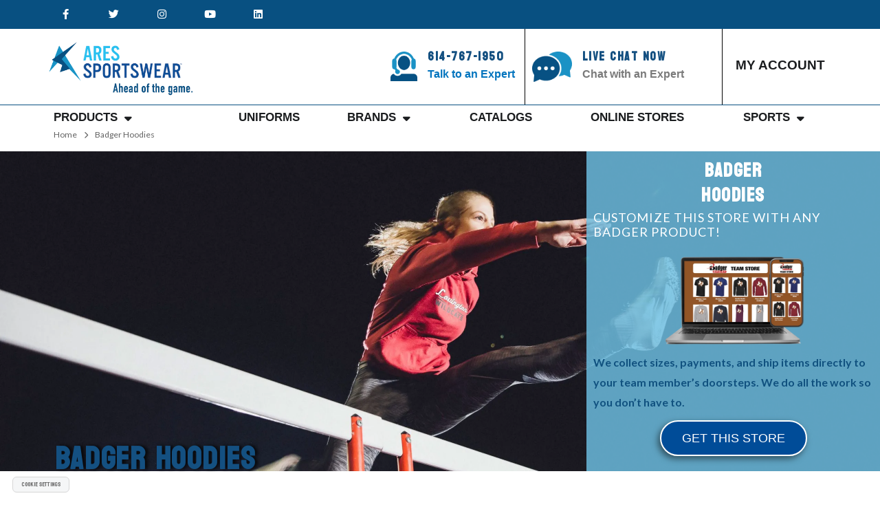

--- FILE ---
content_type: text/html; charset=UTF-8
request_url: https://www.areswear.com/badger-hoodies/
body_size: 66340
content:
<!DOCTYPE html><!DOCTYPE html> <html lang="en-US"> <head><script>if(navigator.userAgent.match(/MSIE|Internet Explorer/i)||navigator.userAgent.match(/Trident\/7\..*?rv:11/i)){let e=document.location.href;if(!e.match(/[?&]nonitro/)){if(e.indexOf("?")==-1){if(e.indexOf("#")==-1){document.location.href=e+"?nonitro=1"}else{document.location.href=e.replace("#","?nonitro=1#")}}else{if(e.indexOf("#")==-1){document.location.href=e+"&nonitro=1"}else{document.location.href=e.replace("#","&nonitro=1#")}}}}</script><link rel="preconnect" href="https://js.hs-scripts.com"/><link rel="preconnect" href="https://script.crazyegg.com"/><link rel="preconnect" href="https://cdn-iccen.nitrocdn.com"/><link rel="preconnect" href="https://www.googletagmanager.com"/><meta charset="UTF-8"/><meta name="viewport" content="width=device-width, initial-scale=1"/><meta name='robots' content='index, follow, max-image-preview:large, max-snippet:-1, max-video-preview:-1'/><title>Badger Hoodies | ARES Sportswear</title><meta name="description" content="Click here to read and learn more about designing your custom Badger Hoodies and other apparel with Ares Sportswear today!"/><meta property="og:locale" content="en_US"/><meta property="og:type" content="article"/><meta property="og:title" content="Badger Hoodies | ARES Sportswear"/><meta property="og:description" content="Click here to read and learn more about designing your custom Badger Hoodies and other apparel with Ares Sportswear today!"/><meta property="og:url" content="https://www.areswear.com/badger-hoodies/"/><meta property="og:site_name" content="Areswear"/><meta property="article:modified_time" content="2023-07-06T12:54:55+00:00"/><meta property="og:image" content="https://www.areswear.com/wp-content/uploads/2022/05/Team-Store-Image-Badger-1024x683.png"/><meta name="twitter:card" content="summary_large_image"/><meta name="twitter:label1" content="Est. reading time"/><meta name="twitter:data1" content="7 minutes"/><meta name="generator" content="WordPress 6.8.3"/><meta name="generator" content="Elementor 3.32.4; settings: css_print_method-external, google_font-enabled, font_display-auto"/><meta charset="UTF-8"/><title>Consent Banner Example</title><meta name="generator" content="NitroPack"/><script>var NPSH,NitroScrollHelper;NPSH=NitroScrollHelper=function(){let e=null;const o=window.sessionStorage.getItem("nitroScrollPos");function t(){let e=JSON.parse(window.sessionStorage.getItem("nitroScrollPos"))||{};if(typeof e!=="object"){e={}}e[document.URL]=window.scrollY;window.sessionStorage.setItem("nitroScrollPos",JSON.stringify(e))}window.addEventListener("scroll",function(){if(e!==null){clearTimeout(e)}e=setTimeout(t,200)},{passive:true});let r={};r.getScrollPos=()=>{if(!o){return 0}const e=JSON.parse(o);return e[document.URL]||0};r.isScrolled=()=>{return r.getScrollPos()>document.documentElement.clientHeight*.5};return r}();</script><script>(function(){var a=false;var e=document.documentElement.classList;var i=navigator.userAgent.toLowerCase();var n=["android","iphone","ipad"];var r=n.length;var o;var d=null;for(var t=0;t<r;t++){o=n[t];if(i.indexOf(o)>-1)d=o;if(e.contains(o)){a=true;e.remove(o)}}if(a&&d){e.add(d);if(d=="iphone"||d=="ipad"){e.add("ios")}}})();</script><script type="text/worker" id="nitro-web-worker">var preloadRequests=0;var remainingCount={};var baseURI="";self.onmessage=function(e){switch(e.data.cmd){case"RESOURCE_PRELOAD":var o=e.data.requestId;remainingCount[o]=0;e.data.resources.forEach(function(e){preload(e,function(o){return function(){console.log(o+" DONE: "+e);if(--remainingCount[o]==0){self.postMessage({cmd:"RESOURCE_PRELOAD",requestId:o})}}}(o));remainingCount[o]++});break;case"SET_BASEURI":baseURI=e.data.uri;break}};async function preload(e,o){if(typeof URL!=="undefined"&&baseURI){try{var a=new URL(e,baseURI);e=a.href}catch(e){console.log("Worker error: "+e.message)}}console.log("Preloading "+e);try{var n=new Request(e,{mode:"no-cors",redirect:"follow"});await fetch(n);o()}catch(a){console.log(a);var r=new XMLHttpRequest;r.responseType="blob";r.onload=o;r.onerror=o;r.open("GET",e,true);r.send()}}</script><script id="nprl">(()=>{if(window.NPRL!=undefined)return;(function(e){var t=e.prototype;t.after||(t.after=function(){var e,t=arguments,n=t.length,r=0,i=this,o=i.parentNode,a=Node,c=String,u=document;if(o!==null){while(r<n){(e=t[r])instanceof a?(i=i.nextSibling)!==null?o.insertBefore(e,i):o.appendChild(e):o.appendChild(u.createTextNode(c(e)));++r}}})})(Element);var e,t;e=t=function(){var t=false;var r=window.URL||window.webkitURL;var i=true;var o=true;var a=2;var c=null;var u=null;var d=true;var s=window.nitroGtmExcludes!=undefined;var l=s?JSON.parse(atob(window.nitroGtmExcludes)).map(e=>new RegExp(e)):[];var f;var m;var v=null;var p=null;var g=null;var h={touch:["touchmove","touchend"],default:["mousemove","click","keydown","wheel"]};var E=true;var y=[];var w=false;var b=[];var S=0;var N=0;var L=false;var T=0;var R=null;var O=false;var A=false;var C=false;var P=[];var I=[];var M=[];var k=[];var x=false;var _={};var j=new Map;var B="noModule"in HTMLScriptElement.prototype;var q=requestAnimationFrame||mozRequestAnimationFrame||webkitRequestAnimationFrame||msRequestAnimationFrame;const D="gtm.js?id=";function H(e,t){if(!_[e]){_[e]=[]}_[e].push(t)}function U(e,t){if(_[e]){var n=0,r=_[e];for(var n=0;n<r.length;n++){r[n].call(this,t)}}}function Y(){(function(e,t){var r=null;var i=function(e){r(e)};var o=null;var a={};var c=null;var u=null;var d=0;e.addEventListener(t,function(r){if(["load","DOMContentLoaded"].indexOf(t)!=-1){if(u){Q(function(){e.triggerNitroEvent(t)})}c=true}else if(t=="readystatechange"){d++;n.ogReadyState=d==1?"interactive":"complete";if(u&&u>=d){n.documentReadyState=n.ogReadyState;Q(function(){e.triggerNitroEvent(t)})}}});e.addEventListener(t+"Nitro",function(e){if(["load","DOMContentLoaded"].indexOf(t)!=-1){if(!c){e.preventDefault();e.stopImmediatePropagation()}else{}u=true}else if(t=="readystatechange"){u=n.documentReadyState=="interactive"?1:2;if(d<u){e.preventDefault();e.stopImmediatePropagation()}}});switch(t){case"load":o="onload";break;case"readystatechange":o="onreadystatechange";break;case"pageshow":o="onpageshow";break;default:o=null;break}if(o){Object.defineProperty(e,o,{get:function(){return r},set:function(n){if(typeof n!=="function"){r=null;e.removeEventListener(t+"Nitro",i)}else{if(!r){e.addEventListener(t+"Nitro",i)}r=n}}})}Object.defineProperty(e,"addEventListener"+t,{value:function(r){if(r!=t||!n.startedScriptLoading||document.currentScript&&document.currentScript.hasAttribute("nitro-exclude")){}else{arguments[0]+="Nitro"}e.ogAddEventListener.apply(e,arguments);a[arguments[1]]=arguments[0]}});Object.defineProperty(e,"removeEventListener"+t,{value:function(t){var n=a[arguments[1]];arguments[0]=n;e.ogRemoveEventListener.apply(e,arguments)}});Object.defineProperty(e,"triggerNitroEvent"+t,{value:function(t,n){n=n||e;var r=new Event(t+"Nitro",{bubbles:true});r.isNitroPack=true;Object.defineProperty(r,"type",{get:function(){return t},set:function(){}});Object.defineProperty(r,"target",{get:function(){return n},set:function(){}});e.dispatchEvent(r)}});if(typeof e.triggerNitroEvent==="undefined"){(function(){var t=e.addEventListener;var n=e.removeEventListener;Object.defineProperty(e,"ogAddEventListener",{value:t});Object.defineProperty(e,"ogRemoveEventListener",{value:n});Object.defineProperty(e,"addEventListener",{value:function(n){var r="addEventListener"+n;if(typeof e[r]!=="undefined"){e[r].apply(e,arguments)}else{t.apply(e,arguments)}},writable:true});Object.defineProperty(e,"removeEventListener",{value:function(t){var r="removeEventListener"+t;if(typeof e[r]!=="undefined"){e[r].apply(e,arguments)}else{n.apply(e,arguments)}}});Object.defineProperty(e,"triggerNitroEvent",{value:function(t,n){var r="triggerNitroEvent"+t;if(typeof e[r]!=="undefined"){e[r].apply(e,arguments)}}})})()}}).apply(null,arguments)}Y(window,"load");Y(window,"pageshow");Y(window,"DOMContentLoaded");Y(document,"DOMContentLoaded");Y(document,"readystatechange");try{var F=new Worker(r.createObjectURL(new Blob([document.getElementById("nitro-web-worker").textContent],{type:"text/javascript"})))}catch(e){var F=new Worker("data:text/javascript;base64,"+btoa(document.getElementById("nitro-web-worker").textContent))}F.onmessage=function(e){if(e.data.cmd=="RESOURCE_PRELOAD"){U(e.data.requestId,e)}};if(typeof document.baseURI!=="undefined"){F.postMessage({cmd:"SET_BASEURI",uri:document.baseURI})}var G=function(e){if(--S==0){Q(K)}};var W=function(e){e.target.removeEventListener("load",W);e.target.removeEventListener("error",W);e.target.removeEventListener("nitroTimeout",W);if(e.type!="nitroTimeout"){clearTimeout(e.target.nitroTimeout)}if(--N==0&&S==0){Q(J)}};var X=function(e){var t=e.textContent;try{var n=r.createObjectURL(new Blob([t.replace(/^(?:<!--)?(.*?)(?:-->)?$/gm,"$1")],{type:"text/javascript"}))}catch(e){var n="data:text/javascript;base64,"+btoa(t.replace(/^(?:<!--)?(.*?)(?:-->)?$/gm,"$1"))}return n};var K=function(){n.documentReadyState="interactive";document.triggerNitroEvent("readystatechange");document.triggerNitroEvent("DOMContentLoaded");if(window.pageYOffset||window.pageXOffset){window.dispatchEvent(new Event("scroll"))}A=true;Q(function(){if(N==0){Q(J)}Q($)})};var J=function(){if(!A||O)return;O=true;R.disconnect();en();n.documentReadyState="complete";document.triggerNitroEvent("readystatechange");window.triggerNitroEvent("load",document);window.triggerNitroEvent("pageshow",document);if(window.pageYOffset||window.pageXOffset||location.hash){let e=typeof history.scrollRestoration!=="undefined"&&history.scrollRestoration=="auto";if(e&&typeof NPSH!=="undefined"&&NPSH.getScrollPos()>0&&window.pageYOffset>document.documentElement.clientHeight*.5){window.scrollTo(0,NPSH.getScrollPos())}else if(location.hash){try{let e=document.querySelector(location.hash);if(e){e.scrollIntoView()}}catch(e){}}}var e=null;if(a==1){e=eo}else{e=eu}Q(e)};var Q=function(e){setTimeout(e,0)};var V=function(e){if(e.type=="touchend"||e.type=="click"){g=e}};var $=function(){if(d&&g){setTimeout(function(e){return function(){var t=function(e,t,n){var r=new Event(e,{bubbles:true,cancelable:true});if(e=="click"){r.clientX=t;r.clientY=n}else{r.touches=[{clientX:t,clientY:n}]}return r};var n;if(e.type=="touchend"){var r=e.changedTouches[0];n=document.elementFromPoint(r.clientX,r.clientY);n.dispatchEvent(t("touchstart"),r.clientX,r.clientY);n.dispatchEvent(t("touchend"),r.clientX,r.clientY);n.dispatchEvent(t("click"),r.clientX,r.clientY)}else if(e.type=="click"){n=document.elementFromPoint(e.clientX,e.clientY);n.dispatchEvent(t("click"),e.clientX,e.clientY)}}}(g),150);g=null}};var z=function(e){if(e.tagName=="SCRIPT"&&!e.hasAttribute("data-nitro-for-id")&&!e.hasAttribute("nitro-document-write")||e.tagName=="IMG"&&(e.hasAttribute("src")||e.hasAttribute("srcset"))||e.tagName=="IFRAME"&&e.hasAttribute("src")||e.tagName=="LINK"&&e.hasAttribute("href")&&e.hasAttribute("rel")&&e.getAttribute("rel")=="stylesheet"){if(e.tagName==="IFRAME"&&e.src.indexOf("about:blank")>-1){return}var t="";switch(e.tagName){case"LINK":t=e.href;break;case"IMG":if(k.indexOf(e)>-1)return;t=e.srcset||e.src;break;default:t=e.src;break}var n=e.getAttribute("type");if(!t&&e.tagName!=="SCRIPT")return;if((e.tagName=="IMG"||e.tagName=="LINK")&&(t.indexOf("data:")===0||t.indexOf("blob:")===0))return;if(e.tagName=="SCRIPT"&&n&&n!=="text/javascript"&&n!=="application/javascript"){if(n!=="module"||!B)return}if(e.tagName==="SCRIPT"){if(k.indexOf(e)>-1)return;if(e.noModule&&B){return}let t=null;if(document.currentScript){if(document.currentScript.src&&document.currentScript.src.indexOf(D)>-1){t=document.currentScript}if(document.currentScript.hasAttribute("data-nitro-gtm-id")){e.setAttribute("data-nitro-gtm-id",document.currentScript.getAttribute("data-nitro-gtm-id"))}}else if(window.nitroCurrentScript){if(window.nitroCurrentScript.src&&window.nitroCurrentScript.src.indexOf(D)>-1){t=window.nitroCurrentScript}}if(t&&s){let n=false;for(const t of l){n=e.src?t.test(e.src):t.test(e.textContent);if(n){break}}if(!n){e.type="text/googletagmanagerscript";let n=t.hasAttribute("data-nitro-gtm-id")?t.getAttribute("data-nitro-gtm-id"):t.id;if(!j.has(n)){j.set(n,[])}let r=j.get(n);r.push(e);return}}if(!e.src){if(e.textContent.length>0){e.textContent+="\n;if(document.currentScript.nitroTimeout) {clearTimeout(document.currentScript.nitroTimeout);}; setTimeout(function() { this.dispatchEvent(new Event('load')); }.bind(document.currentScript), 0);"}else{return}}else{}k.push(e)}if(!e.hasOwnProperty("nitroTimeout")){N++;e.addEventListener("load",W,true);e.addEventListener("error",W,true);e.addEventListener("nitroTimeout",W,true);e.nitroTimeout=setTimeout(function(){console.log("Resource timed out",e);e.dispatchEvent(new Event("nitroTimeout"))},5e3)}}};var Z=function(e){if(e.hasOwnProperty("nitroTimeout")&&e.nitroTimeout){clearTimeout(e.nitroTimeout);e.nitroTimeout=null;e.dispatchEvent(new Event("nitroTimeout"))}};document.documentElement.addEventListener("load",function(e){if(e.target.tagName=="SCRIPT"||e.target.tagName=="IMG"){k.push(e.target)}},true);document.documentElement.addEventListener("error",function(e){if(e.target.tagName=="SCRIPT"||e.target.tagName=="IMG"){k.push(e.target)}},true);var ee=["appendChild","replaceChild","insertBefore","prepend","append","before","after","replaceWith","insertAdjacentElement"];var et=function(){if(s){window._nitro_setTimeout=window.setTimeout;window.setTimeout=function(e,t,...n){let r=document.currentScript||window.nitroCurrentScript;if(!r||r.src&&r.src.indexOf(D)==-1){return window._nitro_setTimeout.call(window,e,t,...n)}return window._nitro_setTimeout.call(window,function(e,t){return function(...n){window.nitroCurrentScript=e;t(...n)}}(r,e),t,...n)}}ee.forEach(function(e){HTMLElement.prototype["og"+e]=HTMLElement.prototype[e];HTMLElement.prototype[e]=function(...t){if(this.parentNode||this===document.documentElement){switch(e){case"replaceChild":case"insertBefore":t.pop();break;case"insertAdjacentElement":t.shift();break}t.forEach(function(e){if(!e)return;if(e.tagName=="SCRIPT"){z(e)}else{if(e.children&&e.children.length>0){e.querySelectorAll("script").forEach(z)}}})}return this["og"+e].apply(this,arguments)}})};var en=function(){if(s&&typeof window._nitro_setTimeout==="function"){window.setTimeout=window._nitro_setTimeout}ee.forEach(function(e){HTMLElement.prototype[e]=HTMLElement.prototype["og"+e]})};var er=async function(){if(o){ef(f);ef(V);if(v){clearTimeout(v);v=null}}if(T===1){L=true;return}else if(T===0){T=-1}n.startedScriptLoading=true;Object.defineProperty(document,"readyState",{get:function(){return n.documentReadyState},set:function(){}});var e=document.documentElement;var t={attributes:true,attributeFilter:["src"],childList:true,subtree:true};R=new MutationObserver(function(e,t){e.forEach(function(e){if(e.type=="childList"&&e.addedNodes.length>0){e.addedNodes.forEach(function(e){if(!document.documentElement.contains(e)){return}if(e.tagName=="IMG"||e.tagName=="IFRAME"||e.tagName=="LINK"){z(e)}})}if(e.type=="childList"&&e.removedNodes.length>0){e.removedNodes.forEach(function(e){if(e.tagName=="IFRAME"||e.tagName=="LINK"){Z(e)}})}if(e.type=="attributes"){var t=e.target;if(!document.documentElement.contains(t)){return}if(t.tagName=="IFRAME"||t.tagName=="LINK"||t.tagName=="IMG"||t.tagName=="SCRIPT"){z(t)}}})});R.observe(e,t);if(!s){et()}await Promise.all(P);var r=b.shift();var i=null;var a=false;while(r){var c;var u=JSON.parse(atob(r.meta));var d=u.delay;if(r.type=="inline"){var l=document.getElementById(r.id);if(l){l.remove()}else{r=b.shift();continue}c=X(l);if(c===false){r=b.shift();continue}}else{c=r.src}if(!a&&r.type!="inline"&&(typeof u.attributes.async!="undefined"||typeof u.attributes.defer!="undefined")){if(i===null){i=r}else if(i===r){a=true}if(!a){b.push(r);r=b.shift();continue}}var m=document.createElement("script");m.src=c;m.setAttribute("data-nitro-for-id",r.id);for(var p in u.attributes){try{if(u.attributes[p]===false){m.setAttribute(p,"")}else{m.setAttribute(p,u.attributes[p])}}catch(e){console.log("Error while setting script attribute",m,e)}}m.async=false;if(u.canonicalLink!=""&&Object.getOwnPropertyDescriptor(m,"src")?.configurable!==false){(e=>{Object.defineProperty(m,"src",{get:function(){return e.canonicalLink},set:function(){}})})(u)}if(d){setTimeout((function(e,t){var n=document.querySelector("[data-nitro-marker-id='"+t+"']");if(n){n.after(e)}else{document.head.appendChild(e)}}).bind(null,m,r.id),d)}else{m.addEventListener("load",G);m.addEventListener("error",G);if(!m.noModule||!B){S++}var g=document.querySelector("[data-nitro-marker-id='"+r.id+"']");if(g){Q(function(e,t){return function(){e.after(t)}}(g,m))}else{Q(function(e){return function(){document.head.appendChild(e)}}(m))}}r=b.shift()}};var ei=function(){var e=document.getElementById("nitro-deferred-styles");var t=document.createElement("div");t.innerHTML=e.textContent;return t};var eo=async function(e){isPreload=e&&e.type=="NitroPreload";if(!isPreload){T=-1;E=false;if(o){ef(f);ef(V);if(v){clearTimeout(v);v=null}}}if(w===false){var t=ei();let e=t.querySelectorAll('style,link[rel="stylesheet"]');w=e.length;if(w){let e=document.getElementById("nitro-deferred-styles-marker");e.replaceWith.apply(e,t.childNodes)}else if(isPreload){Q(ed)}else{es()}}else if(w===0&&!isPreload){es()}};var ea=function(){var e=ei();var t=e.childNodes;var n;var r=[];for(var i=0;i<t.length;i++){n=t[i];if(n.href){r.push(n.href)}}var o="css-preload";H(o,function(e){eo(new Event("NitroPreload"))});if(r.length){F.postMessage({cmd:"RESOURCE_PRELOAD",resources:r,requestId:o})}else{Q(function(){U(o)})}};var ec=function(){if(T===-1)return;T=1;var e=[];var t,n;for(var r=0;r<b.length;r++){t=b[r];if(t.type!="inline"){if(t.src){n=JSON.parse(atob(t.meta));if(n.delay)continue;if(n.attributes.type&&n.attributes.type=="module"&&!B)continue;e.push(t.src)}}}if(e.length){var i="js-preload";H(i,function(e){T=2;if(L){Q(er)}});F.postMessage({cmd:"RESOURCE_PRELOAD",resources:e,requestId:i})}};var eu=function(){while(I.length){style=I.shift();if(style.hasAttribute("nitropack-onload")){style.setAttribute("onload",style.getAttribute("nitropack-onload"));Q(function(e){return function(){e.dispatchEvent(new Event("load"))}}(style))}}while(M.length){style=M.shift();if(style.hasAttribute("nitropack-onerror")){style.setAttribute("onerror",style.getAttribute("nitropack-onerror"));Q(function(e){return function(){e.dispatchEvent(new Event("error"))}}(style))}}};var ed=function(){if(!x){if(i){Q(function(){var e=document.getElementById("nitro-critical-css");if(e){e.remove()}})}x=true;onStylesLoadEvent=new Event("NitroStylesLoaded");onStylesLoadEvent.isNitroPack=true;window.dispatchEvent(onStylesLoadEvent)}};var es=function(){if(a==2){Q(er)}else{eu()}};var el=function(e){m.forEach(function(t){document.addEventListener(t,e,true)})};var ef=function(e){m.forEach(function(t){document.removeEventListener(t,e,true)})};if(s){et()}return{setAutoRemoveCriticalCss:function(e){i=e},registerScript:function(e,t,n){b.push({type:"remote",src:e,id:t,meta:n})},registerInlineScript:function(e,t){b.push({type:"inline",id:e,meta:t})},registerStyle:function(e,t,n){y.push({href:e,rel:t,media:n})},onLoadStyle:function(e){I.push(e);if(w!==false&&--w==0){Q(ed);if(E){E=false}else{es()}}},onErrorStyle:function(e){M.push(e);if(w!==false&&--w==0){Q(ed);if(E){E=false}else{es()}}},loadJs:function(e,t){if(!e.src){var n=X(e);if(n!==false){e.src=n;e.textContent=""}}if(t){Q(function(e,t){return function(){e.after(t)}}(t,e))}else{Q(function(e){return function(){document.head.appendChild(e)}}(e))}},loadQueuedResources:async function(){window.dispatchEvent(new Event("NitroBootStart"));if(p){clearTimeout(p);p=null}window.removeEventListener("load",e.loadQueuedResources);f=a==1?er:eo;if(!o||g){Q(f)}else{if(navigator.userAgent.indexOf(" Edge/")==-1){ea();H("css-preload",ec)}el(f);if(u){if(c){v=setTimeout(f,c)}}else{}}},fontPreload:function(e){var t="critical-fonts";H(t,function(e){document.getElementById("nitro-critical-fonts").type="text/css"});F.postMessage({cmd:"RESOURCE_PRELOAD",resources:e,requestId:t})},boot:function(){if(t)return;t=true;C=typeof NPSH!=="undefined"&&NPSH.isScrolled();let n=document.prerendering;if(location.hash||C||n){o=false}m=h.default.concat(h.touch);p=setTimeout(e.loadQueuedResources,1500);el(V);if(C){e.loadQueuedResources()}else{window.addEventListener("load",e.loadQueuedResources)}},addPrerequisite:function(e){P.push(e)},getTagManagerNodes:function(e){if(!e)return j;return j.get(e)??[]}}}();var n,r;n=r=function(){var t=document.write;return{documentWrite:function(n,r){if(n&&n.hasAttribute("nitro-exclude")){return t.call(document,r)}var i=null;if(n.documentWriteContainer){i=n.documentWriteContainer}else{i=document.createElement("span");n.documentWriteContainer=i}var o=null;if(n){if(n.hasAttribute("data-nitro-for-id")){o=document.querySelector('template[data-nitro-marker-id="'+n.getAttribute("data-nitro-for-id")+'"]')}else{o=n}}i.innerHTML+=r;i.querySelectorAll("script").forEach(function(e){e.setAttribute("nitro-document-write","")});if(!i.parentNode){if(o){o.parentNode.insertBefore(i,o)}else{document.body.appendChild(i)}}var a=document.createElement("span");a.innerHTML=r;var c=a.querySelectorAll("script");if(c.length){c.forEach(function(t){var n=t.getAttributeNames();var r=document.createElement("script");n.forEach(function(e){r.setAttribute(e,t.getAttribute(e))});r.async=false;if(!t.src&&t.textContent){r.textContent=t.textContent}e.loadJs(r,o)})}},TrustLogo:function(e,t){var n=document.getElementById(e);var r=document.createElement("img");r.src=t;n.parentNode.insertBefore(r,n)},documentReadyState:"loading",ogReadyState:document.readyState,startedScriptLoading:false,loadScriptDelayed:function(e,t){setTimeout(function(){var t=document.createElement("script");t.src=e;document.head.appendChild(t)},t)}}}();document.write=function(e){n.documentWrite(document.currentScript,e)};document.writeln=function(e){n.documentWrite(document.currentScript,e+"\n")};window.NPRL=e;window.NitroResourceLoader=t;window.NPh=n;window.NitroPackHelper=r})();</script><template id="nitro-deferred-styles-marker"></template><style id="nitro-fonts">@font-face{font-family:"Koulen";font-style:normal;font-weight:400;src:url(https://fonts.gstatic.com/s/koulen/v30/AMOQz46as3KIBPemjno8sOUcU0Cz.woff2) format("woff2");unicode-range:U+1780-17FF,U+19E0-19FF,U+200C-200D,U+25CC;font-display:swap}@font-face{font-family:"Koulen";font-style:normal;font-weight:400;src:url(https://fonts.gstatic.com/s/koulen/v30/AMOQz46as3KIBPemhXo8sOUcUw.woff2) format("woff2");unicode-range:U+0000-00FF,U+0131,U+0152-0153,U+02BB-02BC,U+02C6,U+02DA,U+02DC,U+0304,U+0308,U+0329,U+2000-206F,U+20AC,U+2122,U+2191,U+2193,U+2212,U+2215,U+FEFF,U+FFFD;font-display:swap}@font-face{font-family:"Lato";font-style:normal;font-weight:400;src:url(https://fonts.gstatic.com/s/lato/v25/S6uyw4BMUTPHjxAwXiWtFCfQ7A.woff2) format("woff2");unicode-range:U+0100-02BA,U+02BD-02C5,U+02C7-02CC,U+02CE-02D7,U+02DD-02FF,U+0304,U+0308,U+0329,U+1D00-1DBF,U+1E00-1E9F,U+1EF2-1EFF,U+2020,U+20A0-20AB,U+20AD-20C0,U+2113,U+2C60-2C7F,U+A720-A7FF;font-display:swap}@font-face{font-family:"Lato";font-style:normal;font-weight:400;src:url(https://fonts.gstatic.com/s/lato/v25/S6uyw4BMUTPHjx4wXiWtFCc.woff2) format("woff2");unicode-range:U+0000-00FF,U+0131,U+0152-0153,U+02BB-02BC,U+02C6,U+02DA,U+02DC,U+0304,U+0308,U+0329,U+2000-206F,U+20AC,U+2122,U+2191,U+2193,U+2212,U+2215,U+FEFF,U+FFFD;font-display:swap}@font-face{font-family:"Lato";font-style:normal;font-weight:700;src:url(https://fonts.gstatic.com/s/lato/v25/S6u9w4BMUTPHh6UVSwaPGQ3q5d0N7w.woff2) format("woff2");unicode-range:U+0100-02BA,U+02BD-02C5,U+02C7-02CC,U+02CE-02D7,U+02DD-02FF,U+0304,U+0308,U+0329,U+1D00-1DBF,U+1E00-1E9F,U+1EF2-1EFF,U+2020,U+20A0-20AB,U+20AD-20C0,U+2113,U+2C60-2C7F,U+A720-A7FF;font-display:swap}@font-face{font-family:"Lato";font-style:normal;font-weight:700;src:url(https://fonts.gstatic.com/s/lato/v25/S6u9w4BMUTPHh6UVSwiPGQ3q5d0.woff2) format("woff2");unicode-range:U+0000-00FF,U+0131,U+0152-0153,U+02BB-02BC,U+02C6,U+02DA,U+02DC,U+0304,U+0308,U+0329,U+2000-206F,U+20AC,U+2122,U+2191,U+2193,U+2212,U+2215,U+FEFF,U+FFFD;font-display:swap}@font-face{font-family:eicons;src:url(https://cdn-iccen.nitrocdn.com/HNOiwekpSlAvNUIqmfKxFbEeIUGYmMtu/assets/static/source/rev-3507e8d/www.areswear.com/wp-content/plugins/elementor/assets/lib/eicons/fonts/b1125c77ab051aa2a7d4e523c3b58888.eicons.eot);src:url(https://cdn-iccen.nitrocdn.com/HNOiwekpSlAvNUIqmfKxFbEeIUGYmMtu/assets/static/source/rev-3507e8d/www.areswear.com/wp-content/plugins/elementor/assets/lib/eicons/fonts/b1125c77ab051aa2a7d4e523c3b58888.eicons.woff2) format("woff2");font-weight:400;font-style:normal;font-display:swap}@font-face{font-family:"Helvetica Neue";font-style:normal;font-weight:normal;font-display:swap;src:url(https://jupbkp01012023.eastus2.cloudapp.azure.com/wp-content/uploads/2020/11/HelveticaNeue-01.woff2) format("woff2")}@font-face{font-family:"Helvetica Neue";font-style:normal;font-weight:normal;font-display:swap;src:url(https://jupbkp01012023.eastus2.cloudapp.azure.com/wp-content/uploads/2020/11/HelveticaNeue-01.woff2) format("woff2")}@font-face{font-family:"Helvetica Neue";font-style:normal;font-weight:normal;font-display:swap;src:url(https://jupbkp01012023.eastus2.cloudapp.azure.com/wp-content/uploads/2020/11/HelveticaNeue-01.woff2) format("woff2")}@font-face{font-family:"Koulen";font-style:normal;font-weight:400;src:url(https://fonts.gstatic.com/s/koulen/v30/AMOQz46as3KIBPemjno8sOUcU0Cz.woff2) format("woff2");unicode-range:U+1780-17FF,U+19E0-19FF,U+200C-200D,U+25CC;font-display:swap}@font-face{font-family:"Koulen";font-style:normal;font-weight:400;src:url(https://fonts.gstatic.com/s/koulen/v30/AMOQz46as3KIBPemhXo8sOUcUw.woff2) format("woff2");unicode-range:U+0000-00FF,U+0131,U+0152-0153,U+02BB-02BC,U+02C6,U+02DA,U+02DC,U+0304,U+0308,U+0329,U+2000-206F,U+20AC,U+2122,U+2191,U+2193,U+2212,U+2215,U+FEFF,U+FFFD;font-display:swap}@font-face{font-family:"Lato";font-style:italic;font-weight:100;src:url(https://fonts.gstatic.com/s/lato/v25/S6u-w4BMUTPHjxsIPx-mPCLC79U11vU.woff2) format("woff2");unicode-range:U+0100-02BA,U+02BD-02C5,U+02C7-02CC,U+02CE-02D7,U+02DD-02FF,U+0304,U+0308,U+0329,U+1D00-1DBF,U+1E00-1E9F,U+1EF2-1EFF,U+2020,U+20A0-20AB,U+20AD-20C0,U+2113,U+2C60-2C7F,U+A720-A7FF;font-display:swap}@font-face{font-family:"Lato";font-style:italic;font-weight:100;src:url(https://fonts.gstatic.com/s/lato/v25/S6u-w4BMUTPHjxsIPx-oPCLC79U1.woff2) format("woff2");unicode-range:U+0000-00FF,U+0131,U+0152-0153,U+02BB-02BC,U+02C6,U+02DA,U+02DC,U+0304,U+0308,U+0329,U+2000-206F,U+20AC,U+2122,U+2191,U+2193,U+2212,U+2215,U+FEFF,U+FFFD;font-display:swap}@font-face{font-family:"Lato";font-style:italic;font-weight:300;src:url(https://fonts.gstatic.com/s/lato/v25/S6u_w4BMUTPHjxsI9w2_FQftx9897sxZ.woff2) format("woff2");unicode-range:U+0100-02BA,U+02BD-02C5,U+02C7-02CC,U+02CE-02D7,U+02DD-02FF,U+0304,U+0308,U+0329,U+1D00-1DBF,U+1E00-1E9F,U+1EF2-1EFF,U+2020,U+20A0-20AB,U+20AD-20C0,U+2113,U+2C60-2C7F,U+A720-A7FF;font-display:swap}@font-face{font-family:"Lato";font-style:italic;font-weight:300;src:url(https://fonts.gstatic.com/s/lato/v25/S6u_w4BMUTPHjxsI9w2_Gwftx9897g.woff2) format("woff2");unicode-range:U+0000-00FF,U+0131,U+0152-0153,U+02BB-02BC,U+02C6,U+02DA,U+02DC,U+0304,U+0308,U+0329,U+2000-206F,U+20AC,U+2122,U+2191,U+2193,U+2212,U+2215,U+FEFF,U+FFFD;font-display:swap}@font-face{font-family:"Lato";font-style:italic;font-weight:400;src:url(https://fonts.gstatic.com/s/lato/v25/S6u8w4BMUTPHjxsAUi-qNiXg7eU0.woff2) format("woff2");unicode-range:U+0100-02BA,U+02BD-02C5,U+02C7-02CC,U+02CE-02D7,U+02DD-02FF,U+0304,U+0308,U+0329,U+1D00-1DBF,U+1E00-1E9F,U+1EF2-1EFF,U+2020,U+20A0-20AB,U+20AD-20C0,U+2113,U+2C60-2C7F,U+A720-A7FF;font-display:swap}@font-face{font-family:"Lato";font-style:italic;font-weight:400;src:url(https://fonts.gstatic.com/s/lato/v25/S6u8w4BMUTPHjxsAXC-qNiXg7Q.woff2) format("woff2");unicode-range:U+0000-00FF,U+0131,U+0152-0153,U+02BB-02BC,U+02C6,U+02DA,U+02DC,U+0304,U+0308,U+0329,U+2000-206F,U+20AC,U+2122,U+2191,U+2193,U+2212,U+2215,U+FEFF,U+FFFD;font-display:swap}@font-face{font-family:"Lato";font-style:italic;font-weight:700;src:url(https://fonts.gstatic.com/s/lato/v25/S6u_w4BMUTPHjxsI5wq_FQftx9897sxZ.woff2) format("woff2");unicode-range:U+0100-02BA,U+02BD-02C5,U+02C7-02CC,U+02CE-02D7,U+02DD-02FF,U+0304,U+0308,U+0329,U+1D00-1DBF,U+1E00-1E9F,U+1EF2-1EFF,U+2020,U+20A0-20AB,U+20AD-20C0,U+2113,U+2C60-2C7F,U+A720-A7FF;font-display:swap}@font-face{font-family:"Lato";font-style:italic;font-weight:700;src:url(https://fonts.gstatic.com/s/lato/v25/S6u_w4BMUTPHjxsI5wq_Gwftx9897g.woff2) format("woff2");unicode-range:U+0000-00FF,U+0131,U+0152-0153,U+02BB-02BC,U+02C6,U+02DA,U+02DC,U+0304,U+0308,U+0329,U+2000-206F,U+20AC,U+2122,U+2191,U+2193,U+2212,U+2215,U+FEFF,U+FFFD;font-display:swap}@font-face{font-family:"Lato";font-style:italic;font-weight:900;src:url(https://fonts.gstatic.com/s/lato/v25/S6u_w4BMUTPHjxsI3wi_FQftx9897sxZ.woff2) format("woff2");unicode-range:U+0100-02BA,U+02BD-02C5,U+02C7-02CC,U+02CE-02D7,U+02DD-02FF,U+0304,U+0308,U+0329,U+1D00-1DBF,U+1E00-1E9F,U+1EF2-1EFF,U+2020,U+20A0-20AB,U+20AD-20C0,U+2113,U+2C60-2C7F,U+A720-A7FF;font-display:swap}@font-face{font-family:"Lato";font-style:italic;font-weight:900;src:url(https://fonts.gstatic.com/s/lato/v25/S6u_w4BMUTPHjxsI3wi_Gwftx9897g.woff2) format("woff2");unicode-range:U+0000-00FF,U+0131,U+0152-0153,U+02BB-02BC,U+02C6,U+02DA,U+02DC,U+0304,U+0308,U+0329,U+2000-206F,U+20AC,U+2122,U+2191,U+2193,U+2212,U+2215,U+FEFF,U+FFFD;font-display:swap}@font-face{font-family:"Lato";font-style:normal;font-weight:100;src:url(https://fonts.gstatic.com/s/lato/v25/S6u8w4BMUTPHh30AUi-qNiXg7eU0.woff2) format("woff2");unicode-range:U+0100-02BA,U+02BD-02C5,U+02C7-02CC,U+02CE-02D7,U+02DD-02FF,U+0304,U+0308,U+0329,U+1D00-1DBF,U+1E00-1E9F,U+1EF2-1EFF,U+2020,U+20A0-20AB,U+20AD-20C0,U+2113,U+2C60-2C7F,U+A720-A7FF;font-display:swap}@font-face{font-family:"Lato";font-style:normal;font-weight:100;src:url(https://fonts.gstatic.com/s/lato/v25/S6u8w4BMUTPHh30AXC-qNiXg7Q.woff2) format("woff2");unicode-range:U+0000-00FF,U+0131,U+0152-0153,U+02BB-02BC,U+02C6,U+02DA,U+02DC,U+0304,U+0308,U+0329,U+2000-206F,U+20AC,U+2122,U+2191,U+2193,U+2212,U+2215,U+FEFF,U+FFFD;font-display:swap}@font-face{font-family:"Lato";font-style:normal;font-weight:300;src:url(https://fonts.gstatic.com/s/lato/v25/S6u9w4BMUTPHh7USSwaPGQ3q5d0N7w.woff2) format("woff2");unicode-range:U+0100-02BA,U+02BD-02C5,U+02C7-02CC,U+02CE-02D7,U+02DD-02FF,U+0304,U+0308,U+0329,U+1D00-1DBF,U+1E00-1E9F,U+1EF2-1EFF,U+2020,U+20A0-20AB,U+20AD-20C0,U+2113,U+2C60-2C7F,U+A720-A7FF;font-display:swap}@font-face{font-family:"Lato";font-style:normal;font-weight:300;src:url(https://fonts.gstatic.com/s/lato/v25/S6u9w4BMUTPHh7USSwiPGQ3q5d0.woff2) format("woff2");unicode-range:U+0000-00FF,U+0131,U+0152-0153,U+02BB-02BC,U+02C6,U+02DA,U+02DC,U+0304,U+0308,U+0329,U+2000-206F,U+20AC,U+2122,U+2191,U+2193,U+2212,U+2215,U+FEFF,U+FFFD;font-display:swap}@font-face{font-family:"Lato";font-style:normal;font-weight:400;src:url(https://fonts.gstatic.com/s/lato/v25/S6uyw4BMUTPHjxAwXiWtFCfQ7A.woff2) format("woff2");unicode-range:U+0100-02BA,U+02BD-02C5,U+02C7-02CC,U+02CE-02D7,U+02DD-02FF,U+0304,U+0308,U+0329,U+1D00-1DBF,U+1E00-1E9F,U+1EF2-1EFF,U+2020,U+20A0-20AB,U+20AD-20C0,U+2113,U+2C60-2C7F,U+A720-A7FF;font-display:swap}@font-face{font-family:"Lato";font-style:normal;font-weight:400;src:url(https://fonts.gstatic.com/s/lato/v25/S6uyw4BMUTPHjx4wXiWtFCc.woff2) format("woff2");unicode-range:U+0000-00FF,U+0131,U+0152-0153,U+02BB-02BC,U+02C6,U+02DA,U+02DC,U+0304,U+0308,U+0329,U+2000-206F,U+20AC,U+2122,U+2191,U+2193,U+2212,U+2215,U+FEFF,U+FFFD;font-display:swap}@font-face{font-family:"Lato";font-style:normal;font-weight:700;src:url(https://fonts.gstatic.com/s/lato/v25/S6u9w4BMUTPHh6UVSwaPGQ3q5d0N7w.woff2) format("woff2");unicode-range:U+0100-02BA,U+02BD-02C5,U+02C7-02CC,U+02CE-02D7,U+02DD-02FF,U+0304,U+0308,U+0329,U+1D00-1DBF,U+1E00-1E9F,U+1EF2-1EFF,U+2020,U+20A0-20AB,U+20AD-20C0,U+2113,U+2C60-2C7F,U+A720-A7FF;font-display:swap}@font-face{font-family:"Lato";font-style:normal;font-weight:700;src:url(https://fonts.gstatic.com/s/lato/v25/S6u9w4BMUTPHh6UVSwiPGQ3q5d0.woff2) format("woff2");unicode-range:U+0000-00FF,U+0131,U+0152-0153,U+02BB-02BC,U+02C6,U+02DA,U+02DC,U+0304,U+0308,U+0329,U+2000-206F,U+20AC,U+2122,U+2191,U+2193,U+2212,U+2215,U+FEFF,U+FFFD;font-display:swap}@font-face{font-family:"Lato";font-style:normal;font-weight:900;src:url(https://fonts.gstatic.com/s/lato/v25/S6u9w4BMUTPHh50XSwaPGQ3q5d0N7w.woff2) format("woff2");unicode-range:U+0100-02BA,U+02BD-02C5,U+02C7-02CC,U+02CE-02D7,U+02DD-02FF,U+0304,U+0308,U+0329,U+1D00-1DBF,U+1E00-1E9F,U+1EF2-1EFF,U+2020,U+20A0-20AB,U+20AD-20C0,U+2113,U+2C60-2C7F,U+A720-A7FF;font-display:swap}@font-face{font-family:"Lato";font-style:normal;font-weight:900;src:url(https://fonts.gstatic.com/s/lato/v25/S6u9w4BMUTPHh50XSwiPGQ3q5d0.woff2) format("woff2");unicode-range:U+0000-00FF,U+0131,U+0152-0153,U+02BB-02BC,U+02C6,U+02DA,U+02DC,U+0304,U+0308,U+0329,U+2000-206F,U+20AC,U+2122,U+2191,U+2193,U+2212,U+2215,U+FEFF,U+FFFD;font-display:swap}@font-face{font-family:"Roboto";font-style:italic;font-weight:100;font-stretch:100%;src:url(https://fonts.gstatic.com/s/roboto/v50/KFO5CnqEu92Fr1Mu53ZEC9_Vu3r1gIhOszmkC3kaSTbQWt4N.woff2) format("woff2");unicode-range:U+0460-052F,U+1C80-1C8A,U+20B4,U+2DE0-2DFF,U+A640-A69F,U+FE2E-FE2F;font-display:swap}@font-face{font-family:"Roboto";font-style:italic;font-weight:100;font-stretch:100%;src:url(https://fonts.gstatic.com/s/roboto/v50/KFO5CnqEu92Fr1Mu53ZEC9_Vu3r1gIhOszmkAnkaSTbQWt4N.woff2) format("woff2");unicode-range:U+0301,U+0400-045F,U+0490-0491,U+04B0-04B1,U+2116;font-display:swap}@font-face{font-family:"Roboto";font-style:italic;font-weight:100;font-stretch:100%;src:url(https://fonts.gstatic.com/s/roboto/v50/KFO5CnqEu92Fr1Mu53ZEC9_Vu3r1gIhOszmkCnkaSTbQWt4N.woff2) format("woff2");unicode-range:U+1F00-1FFF;font-display:swap}@font-face{font-family:"Roboto";font-style:italic;font-weight:100;font-stretch:100%;src:url(https://fonts.gstatic.com/s/roboto/v50/KFO5CnqEu92Fr1Mu53ZEC9_Vu3r1gIhOszmkBXkaSTbQWt4N.woff2) format("woff2");unicode-range:U+0370-0377,U+037A-037F,U+0384-038A,U+038C,U+038E-03A1,U+03A3-03FF;font-display:swap}@font-face{font-family:"Roboto";font-style:italic;font-weight:100;font-stretch:100%;src:url(https://fonts.gstatic.com/s/roboto/v50/KFO5CnqEu92Fr1Mu53ZEC9_Vu3r1gIhOszmkenkaSTbQWt4N.woff2) format("woff2");unicode-range:U+0302-0303,U+0305,U+0307-0308,U+0310,U+0312,U+0315,U+031A,U+0326-0327,U+032C,U+032F-0330,U+0332-0333,U+0338,U+033A,U+0346,U+034D,U+0391-03A1,U+03A3-03A9,U+03B1-03C9,U+03D1,U+03D5-03D6,U+03F0-03F1,U+03F4-03F5,U+2016-2017,U+2034-2038,U+203C,U+2040,U+2043,U+2047,U+2050,U+2057,U+205F,U+2070-2071,U+2074-208E,U+2090-209C,U+20D0-20DC,U+20E1,U+20E5-20EF,U+2100-2112,U+2114-2115,U+2117-2121,U+2123-214F,U+2190,U+2192,U+2194-21AE,U+21B0-21E5,U+21F1-21F2,U+21F4-2211,U+2213-2214,U+2216-22FF,U+2308-230B,U+2310,U+2319,U+231C-2321,U+2336-237A,U+237C,U+2395,U+239B-23B7,U+23D0,U+23DC-23E1,U+2474-2475,U+25AF,U+25B3,U+25B7,U+25BD,U+25C1,U+25CA,U+25CC,U+25FB,U+266D-266F,U+27C0-27FF,U+2900-2AFF,U+2B0E-2B11,U+2B30-2B4C,U+2BFE,U+3030,U+FF5B,U+FF5D,U+1D400-1D7FF,U+1EE00-1EEFF;font-display:swap}@font-face{font-family:"Roboto";font-style:italic;font-weight:100;font-stretch:100%;src:url(https://fonts.gstatic.com/s/roboto/v50/KFO5CnqEu92Fr1Mu53ZEC9_Vu3r1gIhOszmkaHkaSTbQWt4N.woff2) format("woff2");unicode-range:U+0001-000C,U+000E-001F,U+007F-009F,U+20DD-20E0,U+20E2-20E4,U+2150-218F,U+2190,U+2192,U+2194-2199,U+21AF,U+21E6-21F0,U+21F3,U+2218-2219,U+2299,U+22C4-22C6,U+2300-243F,U+2440-244A,U+2460-24FF,U+25A0-27BF,U+2800-28FF,U+2921-2922,U+2981,U+29BF,U+29EB,U+2B00-2BFF,U+4DC0-4DFF,U+FFF9-FFFB,U+10140-1018E,U+10190-1019C,U+101A0,U+101D0-101FD,U+102E0-102FB,U+10E60-10E7E,U+1D2C0-1D2D3,U+1D2E0-1D37F,U+1F000-1F0FF,U+1F100-1F1AD,U+1F1E6-1F1FF,U+1F30D-1F30F,U+1F315,U+1F31C,U+1F31E,U+1F320-1F32C,U+1F336,U+1F378,U+1F37D,U+1F382,U+1F393-1F39F,U+1F3A7-1F3A8,U+1F3AC-1F3AF,U+1F3C2,U+1F3C4-1F3C6,U+1F3CA-1F3CE,U+1F3D4-1F3E0,U+1F3ED,U+1F3F1-1F3F3,U+1F3F5-1F3F7,U+1F408,U+1F415,U+1F41F,U+1F426,U+1F43F,U+1F441-1F442,U+1F444,U+1F446-1F449,U+1F44C-1F44E,U+1F453,U+1F46A,U+1F47D,U+1F4A3,U+1F4B0,U+1F4B3,U+1F4B9,U+1F4BB,U+1F4BF,U+1F4C8-1F4CB,U+1F4D6,U+1F4DA,U+1F4DF,U+1F4E3-1F4E6,U+1F4EA-1F4ED,U+1F4F7,U+1F4F9-1F4FB,U+1F4FD-1F4FE,U+1F503,U+1F507-1F50B,U+1F50D,U+1F512-1F513,U+1F53E-1F54A,U+1F54F-1F5FA,U+1F610,U+1F650-1F67F,U+1F687,U+1F68D,U+1F691,U+1F694,U+1F698,U+1F6AD,U+1F6B2,U+1F6B9-1F6BA,U+1F6BC,U+1F6C6-1F6CF,U+1F6D3-1F6D7,U+1F6E0-1F6EA,U+1F6F0-1F6F3,U+1F6F7-1F6FC,U+1F700-1F7FF,U+1F800-1F80B,U+1F810-1F847,U+1F850-1F859,U+1F860-1F887,U+1F890-1F8AD,U+1F8B0-1F8BB,U+1F8C0-1F8C1,U+1F900-1F90B,U+1F93B,U+1F946,U+1F984,U+1F996,U+1F9E9,U+1FA00-1FA6F,U+1FA70-1FA7C,U+1FA80-1FA89,U+1FA8F-1FAC6,U+1FACE-1FADC,U+1FADF-1FAE9,U+1FAF0-1FAF8,U+1FB00-1FBFF;font-display:swap}@font-face{font-family:"Roboto";font-style:italic;font-weight:100;font-stretch:100%;src:url(https://fonts.gstatic.com/s/roboto/v50/KFO5CnqEu92Fr1Mu53ZEC9_Vu3r1gIhOszmkCXkaSTbQWt4N.woff2) format("woff2");unicode-range:U+0102-0103,U+0110-0111,U+0128-0129,U+0168-0169,U+01A0-01A1,U+01AF-01B0,U+0300-0301,U+0303-0304,U+0308-0309,U+0323,U+0329,U+1EA0-1EF9,U+20AB;font-display:swap}@font-face{font-family:"Roboto";font-style:italic;font-weight:100;font-stretch:100%;src:url(https://fonts.gstatic.com/s/roboto/v50/KFO5CnqEu92Fr1Mu53ZEC9_Vu3r1gIhOszmkCHkaSTbQWt4N.woff2) format("woff2");unicode-range:U+0100-02BA,U+02BD-02C5,U+02C7-02CC,U+02CE-02D7,U+02DD-02FF,U+0304,U+0308,U+0329,U+1D00-1DBF,U+1E00-1E9F,U+1EF2-1EFF,U+2020,U+20A0-20AB,U+20AD-20C0,U+2113,U+2C60-2C7F,U+A720-A7FF;font-display:swap}@font-face{font-family:"Roboto";font-style:italic;font-weight:100;font-stretch:100%;src:url(https://fonts.gstatic.com/s/roboto/v50/KFO5CnqEu92Fr1Mu53ZEC9_Vu3r1gIhOszmkBnkaSTbQWg.woff2) format("woff2");unicode-range:U+0000-00FF,U+0131,U+0152-0153,U+02BB-02BC,U+02C6,U+02DA,U+02DC,U+0304,U+0308,U+0329,U+2000-206F,U+20AC,U+2122,U+2191,U+2193,U+2212,U+2215,U+FEFF,U+FFFD;font-display:swap}@font-face{font-family:"Roboto";font-style:italic;font-weight:200;font-stretch:100%;src:url(https://fonts.gstatic.com/s/roboto/v50/KFO5CnqEu92Fr1Mu53ZEC9_Vu3r1gIhOszmkC3kaSTbQWt4N.woff2) format("woff2");unicode-range:U+0460-052F,U+1C80-1C8A,U+20B4,U+2DE0-2DFF,U+A640-A69F,U+FE2E-FE2F;font-display:swap}@font-face{font-family:"Roboto";font-style:italic;font-weight:200;font-stretch:100%;src:url(https://fonts.gstatic.com/s/roboto/v50/KFO5CnqEu92Fr1Mu53ZEC9_Vu3r1gIhOszmkAnkaSTbQWt4N.woff2) format("woff2");unicode-range:U+0301,U+0400-045F,U+0490-0491,U+04B0-04B1,U+2116;font-display:swap}@font-face{font-family:"Roboto";font-style:italic;font-weight:200;font-stretch:100%;src:url(https://fonts.gstatic.com/s/roboto/v50/KFO5CnqEu92Fr1Mu53ZEC9_Vu3r1gIhOszmkCnkaSTbQWt4N.woff2) format("woff2");unicode-range:U+1F00-1FFF;font-display:swap}@font-face{font-family:"Roboto";font-style:italic;font-weight:200;font-stretch:100%;src:url(https://fonts.gstatic.com/s/roboto/v50/KFO5CnqEu92Fr1Mu53ZEC9_Vu3r1gIhOszmkBXkaSTbQWt4N.woff2) format("woff2");unicode-range:U+0370-0377,U+037A-037F,U+0384-038A,U+038C,U+038E-03A1,U+03A3-03FF;font-display:swap}@font-face{font-family:"Roboto";font-style:italic;font-weight:200;font-stretch:100%;src:url(https://fonts.gstatic.com/s/roboto/v50/KFO5CnqEu92Fr1Mu53ZEC9_Vu3r1gIhOszmkenkaSTbQWt4N.woff2) format("woff2");unicode-range:U+0302-0303,U+0305,U+0307-0308,U+0310,U+0312,U+0315,U+031A,U+0326-0327,U+032C,U+032F-0330,U+0332-0333,U+0338,U+033A,U+0346,U+034D,U+0391-03A1,U+03A3-03A9,U+03B1-03C9,U+03D1,U+03D5-03D6,U+03F0-03F1,U+03F4-03F5,U+2016-2017,U+2034-2038,U+203C,U+2040,U+2043,U+2047,U+2050,U+2057,U+205F,U+2070-2071,U+2074-208E,U+2090-209C,U+20D0-20DC,U+20E1,U+20E5-20EF,U+2100-2112,U+2114-2115,U+2117-2121,U+2123-214F,U+2190,U+2192,U+2194-21AE,U+21B0-21E5,U+21F1-21F2,U+21F4-2211,U+2213-2214,U+2216-22FF,U+2308-230B,U+2310,U+2319,U+231C-2321,U+2336-237A,U+237C,U+2395,U+239B-23B7,U+23D0,U+23DC-23E1,U+2474-2475,U+25AF,U+25B3,U+25B7,U+25BD,U+25C1,U+25CA,U+25CC,U+25FB,U+266D-266F,U+27C0-27FF,U+2900-2AFF,U+2B0E-2B11,U+2B30-2B4C,U+2BFE,U+3030,U+FF5B,U+FF5D,U+1D400-1D7FF,U+1EE00-1EEFF;font-display:swap}@font-face{font-family:"Roboto";font-style:italic;font-weight:200;font-stretch:100%;src:url(https://fonts.gstatic.com/s/roboto/v50/KFO5CnqEu92Fr1Mu53ZEC9_Vu3r1gIhOszmkaHkaSTbQWt4N.woff2) format("woff2");unicode-range:U+0001-000C,U+000E-001F,U+007F-009F,U+20DD-20E0,U+20E2-20E4,U+2150-218F,U+2190,U+2192,U+2194-2199,U+21AF,U+21E6-21F0,U+21F3,U+2218-2219,U+2299,U+22C4-22C6,U+2300-243F,U+2440-244A,U+2460-24FF,U+25A0-27BF,U+2800-28FF,U+2921-2922,U+2981,U+29BF,U+29EB,U+2B00-2BFF,U+4DC0-4DFF,U+FFF9-FFFB,U+10140-1018E,U+10190-1019C,U+101A0,U+101D0-101FD,U+102E0-102FB,U+10E60-10E7E,U+1D2C0-1D2D3,U+1D2E0-1D37F,U+1F000-1F0FF,U+1F100-1F1AD,U+1F1E6-1F1FF,U+1F30D-1F30F,U+1F315,U+1F31C,U+1F31E,U+1F320-1F32C,U+1F336,U+1F378,U+1F37D,U+1F382,U+1F393-1F39F,U+1F3A7-1F3A8,U+1F3AC-1F3AF,U+1F3C2,U+1F3C4-1F3C6,U+1F3CA-1F3CE,U+1F3D4-1F3E0,U+1F3ED,U+1F3F1-1F3F3,U+1F3F5-1F3F7,U+1F408,U+1F415,U+1F41F,U+1F426,U+1F43F,U+1F441-1F442,U+1F444,U+1F446-1F449,U+1F44C-1F44E,U+1F453,U+1F46A,U+1F47D,U+1F4A3,U+1F4B0,U+1F4B3,U+1F4B9,U+1F4BB,U+1F4BF,U+1F4C8-1F4CB,U+1F4D6,U+1F4DA,U+1F4DF,U+1F4E3-1F4E6,U+1F4EA-1F4ED,U+1F4F7,U+1F4F9-1F4FB,U+1F4FD-1F4FE,U+1F503,U+1F507-1F50B,U+1F50D,U+1F512-1F513,U+1F53E-1F54A,U+1F54F-1F5FA,U+1F610,U+1F650-1F67F,U+1F687,U+1F68D,U+1F691,U+1F694,U+1F698,U+1F6AD,U+1F6B2,U+1F6B9-1F6BA,U+1F6BC,U+1F6C6-1F6CF,U+1F6D3-1F6D7,U+1F6E0-1F6EA,U+1F6F0-1F6F3,U+1F6F7-1F6FC,U+1F700-1F7FF,U+1F800-1F80B,U+1F810-1F847,U+1F850-1F859,U+1F860-1F887,U+1F890-1F8AD,U+1F8B0-1F8BB,U+1F8C0-1F8C1,U+1F900-1F90B,U+1F93B,U+1F946,U+1F984,U+1F996,U+1F9E9,U+1FA00-1FA6F,U+1FA70-1FA7C,U+1FA80-1FA89,U+1FA8F-1FAC6,U+1FACE-1FADC,U+1FADF-1FAE9,U+1FAF0-1FAF8,U+1FB00-1FBFF;font-display:swap}@font-face{font-family:"Roboto";font-style:italic;font-weight:200;font-stretch:100%;src:url(https://fonts.gstatic.com/s/roboto/v50/KFO5CnqEu92Fr1Mu53ZEC9_Vu3r1gIhOszmkCXkaSTbQWt4N.woff2) format("woff2");unicode-range:U+0102-0103,U+0110-0111,U+0128-0129,U+0168-0169,U+01A0-01A1,U+01AF-01B0,U+0300-0301,U+0303-0304,U+0308-0309,U+0323,U+0329,U+1EA0-1EF9,U+20AB;font-display:swap}@font-face{font-family:"Roboto";font-style:italic;font-weight:200;font-stretch:100%;src:url(https://fonts.gstatic.com/s/roboto/v50/KFO5CnqEu92Fr1Mu53ZEC9_Vu3r1gIhOszmkCHkaSTbQWt4N.woff2) format("woff2");unicode-range:U+0100-02BA,U+02BD-02C5,U+02C7-02CC,U+02CE-02D7,U+02DD-02FF,U+0304,U+0308,U+0329,U+1D00-1DBF,U+1E00-1E9F,U+1EF2-1EFF,U+2020,U+20A0-20AB,U+20AD-20C0,U+2113,U+2C60-2C7F,U+A720-A7FF;font-display:swap}@font-face{font-family:"Roboto";font-style:italic;font-weight:200;font-stretch:100%;src:url(https://fonts.gstatic.com/s/roboto/v50/KFO5CnqEu92Fr1Mu53ZEC9_Vu3r1gIhOszmkBnkaSTbQWg.woff2) format("woff2");unicode-range:U+0000-00FF,U+0131,U+0152-0153,U+02BB-02BC,U+02C6,U+02DA,U+02DC,U+0304,U+0308,U+0329,U+2000-206F,U+20AC,U+2122,U+2191,U+2193,U+2212,U+2215,U+FEFF,U+FFFD;font-display:swap}@font-face{font-family:"Roboto";font-style:italic;font-weight:300;font-stretch:100%;src:url(https://fonts.gstatic.com/s/roboto/v50/KFO5CnqEu92Fr1Mu53ZEC9_Vu3r1gIhOszmkC3kaSTbQWt4N.woff2) format("woff2");unicode-range:U+0460-052F,U+1C80-1C8A,U+20B4,U+2DE0-2DFF,U+A640-A69F,U+FE2E-FE2F;font-display:swap}@font-face{font-family:"Roboto";font-style:italic;font-weight:300;font-stretch:100%;src:url(https://fonts.gstatic.com/s/roboto/v50/KFO5CnqEu92Fr1Mu53ZEC9_Vu3r1gIhOszmkAnkaSTbQWt4N.woff2) format("woff2");unicode-range:U+0301,U+0400-045F,U+0490-0491,U+04B0-04B1,U+2116;font-display:swap}@font-face{font-family:"Roboto";font-style:italic;font-weight:300;font-stretch:100%;src:url(https://fonts.gstatic.com/s/roboto/v50/KFO5CnqEu92Fr1Mu53ZEC9_Vu3r1gIhOszmkCnkaSTbQWt4N.woff2) format("woff2");unicode-range:U+1F00-1FFF;font-display:swap}@font-face{font-family:"Roboto";font-style:italic;font-weight:300;font-stretch:100%;src:url(https://fonts.gstatic.com/s/roboto/v50/KFO5CnqEu92Fr1Mu53ZEC9_Vu3r1gIhOszmkBXkaSTbQWt4N.woff2) format("woff2");unicode-range:U+0370-0377,U+037A-037F,U+0384-038A,U+038C,U+038E-03A1,U+03A3-03FF;font-display:swap}@font-face{font-family:"Roboto";font-style:italic;font-weight:300;font-stretch:100%;src:url(https://fonts.gstatic.com/s/roboto/v50/KFO5CnqEu92Fr1Mu53ZEC9_Vu3r1gIhOszmkenkaSTbQWt4N.woff2) format("woff2");unicode-range:U+0302-0303,U+0305,U+0307-0308,U+0310,U+0312,U+0315,U+031A,U+0326-0327,U+032C,U+032F-0330,U+0332-0333,U+0338,U+033A,U+0346,U+034D,U+0391-03A1,U+03A3-03A9,U+03B1-03C9,U+03D1,U+03D5-03D6,U+03F0-03F1,U+03F4-03F5,U+2016-2017,U+2034-2038,U+203C,U+2040,U+2043,U+2047,U+2050,U+2057,U+205F,U+2070-2071,U+2074-208E,U+2090-209C,U+20D0-20DC,U+20E1,U+20E5-20EF,U+2100-2112,U+2114-2115,U+2117-2121,U+2123-214F,U+2190,U+2192,U+2194-21AE,U+21B0-21E5,U+21F1-21F2,U+21F4-2211,U+2213-2214,U+2216-22FF,U+2308-230B,U+2310,U+2319,U+231C-2321,U+2336-237A,U+237C,U+2395,U+239B-23B7,U+23D0,U+23DC-23E1,U+2474-2475,U+25AF,U+25B3,U+25B7,U+25BD,U+25C1,U+25CA,U+25CC,U+25FB,U+266D-266F,U+27C0-27FF,U+2900-2AFF,U+2B0E-2B11,U+2B30-2B4C,U+2BFE,U+3030,U+FF5B,U+FF5D,U+1D400-1D7FF,U+1EE00-1EEFF;font-display:swap}@font-face{font-family:"Roboto";font-style:italic;font-weight:300;font-stretch:100%;src:url(https://fonts.gstatic.com/s/roboto/v50/KFO5CnqEu92Fr1Mu53ZEC9_Vu3r1gIhOszmkaHkaSTbQWt4N.woff2) format("woff2");unicode-range:U+0001-000C,U+000E-001F,U+007F-009F,U+20DD-20E0,U+20E2-20E4,U+2150-218F,U+2190,U+2192,U+2194-2199,U+21AF,U+21E6-21F0,U+21F3,U+2218-2219,U+2299,U+22C4-22C6,U+2300-243F,U+2440-244A,U+2460-24FF,U+25A0-27BF,U+2800-28FF,U+2921-2922,U+2981,U+29BF,U+29EB,U+2B00-2BFF,U+4DC0-4DFF,U+FFF9-FFFB,U+10140-1018E,U+10190-1019C,U+101A0,U+101D0-101FD,U+102E0-102FB,U+10E60-10E7E,U+1D2C0-1D2D3,U+1D2E0-1D37F,U+1F000-1F0FF,U+1F100-1F1AD,U+1F1E6-1F1FF,U+1F30D-1F30F,U+1F315,U+1F31C,U+1F31E,U+1F320-1F32C,U+1F336,U+1F378,U+1F37D,U+1F382,U+1F393-1F39F,U+1F3A7-1F3A8,U+1F3AC-1F3AF,U+1F3C2,U+1F3C4-1F3C6,U+1F3CA-1F3CE,U+1F3D4-1F3E0,U+1F3ED,U+1F3F1-1F3F3,U+1F3F5-1F3F7,U+1F408,U+1F415,U+1F41F,U+1F426,U+1F43F,U+1F441-1F442,U+1F444,U+1F446-1F449,U+1F44C-1F44E,U+1F453,U+1F46A,U+1F47D,U+1F4A3,U+1F4B0,U+1F4B3,U+1F4B9,U+1F4BB,U+1F4BF,U+1F4C8-1F4CB,U+1F4D6,U+1F4DA,U+1F4DF,U+1F4E3-1F4E6,U+1F4EA-1F4ED,U+1F4F7,U+1F4F9-1F4FB,U+1F4FD-1F4FE,U+1F503,U+1F507-1F50B,U+1F50D,U+1F512-1F513,U+1F53E-1F54A,U+1F54F-1F5FA,U+1F610,U+1F650-1F67F,U+1F687,U+1F68D,U+1F691,U+1F694,U+1F698,U+1F6AD,U+1F6B2,U+1F6B9-1F6BA,U+1F6BC,U+1F6C6-1F6CF,U+1F6D3-1F6D7,U+1F6E0-1F6EA,U+1F6F0-1F6F3,U+1F6F7-1F6FC,U+1F700-1F7FF,U+1F800-1F80B,U+1F810-1F847,U+1F850-1F859,U+1F860-1F887,U+1F890-1F8AD,U+1F8B0-1F8BB,U+1F8C0-1F8C1,U+1F900-1F90B,U+1F93B,U+1F946,U+1F984,U+1F996,U+1F9E9,U+1FA00-1FA6F,U+1FA70-1FA7C,U+1FA80-1FA89,U+1FA8F-1FAC6,U+1FACE-1FADC,U+1FADF-1FAE9,U+1FAF0-1FAF8,U+1FB00-1FBFF;font-display:swap}@font-face{font-family:"Roboto";font-style:italic;font-weight:300;font-stretch:100%;src:url(https://fonts.gstatic.com/s/roboto/v50/KFO5CnqEu92Fr1Mu53ZEC9_Vu3r1gIhOszmkCXkaSTbQWt4N.woff2) format("woff2");unicode-range:U+0102-0103,U+0110-0111,U+0128-0129,U+0168-0169,U+01A0-01A1,U+01AF-01B0,U+0300-0301,U+0303-0304,U+0308-0309,U+0323,U+0329,U+1EA0-1EF9,U+20AB;font-display:swap}@font-face{font-family:"Roboto";font-style:italic;font-weight:300;font-stretch:100%;src:url(https://fonts.gstatic.com/s/roboto/v50/KFO5CnqEu92Fr1Mu53ZEC9_Vu3r1gIhOszmkCHkaSTbQWt4N.woff2) format("woff2");unicode-range:U+0100-02BA,U+02BD-02C5,U+02C7-02CC,U+02CE-02D7,U+02DD-02FF,U+0304,U+0308,U+0329,U+1D00-1DBF,U+1E00-1E9F,U+1EF2-1EFF,U+2020,U+20A0-20AB,U+20AD-20C0,U+2113,U+2C60-2C7F,U+A720-A7FF;font-display:swap}@font-face{font-family:"Roboto";font-style:italic;font-weight:300;font-stretch:100%;src:url(https://fonts.gstatic.com/s/roboto/v50/KFO5CnqEu92Fr1Mu53ZEC9_Vu3r1gIhOszmkBnkaSTbQWg.woff2) format("woff2");unicode-range:U+0000-00FF,U+0131,U+0152-0153,U+02BB-02BC,U+02C6,U+02DA,U+02DC,U+0304,U+0308,U+0329,U+2000-206F,U+20AC,U+2122,U+2191,U+2193,U+2212,U+2215,U+FEFF,U+FFFD;font-display:swap}@font-face{font-family:"Roboto";font-style:italic;font-weight:400;font-stretch:100%;src:url(https://fonts.gstatic.com/s/roboto/v50/KFO5CnqEu92Fr1Mu53ZEC9_Vu3r1gIhOszmkC3kaSTbQWt4N.woff2) format("woff2");unicode-range:U+0460-052F,U+1C80-1C8A,U+20B4,U+2DE0-2DFF,U+A640-A69F,U+FE2E-FE2F;font-display:swap}@font-face{font-family:"Roboto";font-style:italic;font-weight:400;font-stretch:100%;src:url(https://fonts.gstatic.com/s/roboto/v50/KFO5CnqEu92Fr1Mu53ZEC9_Vu3r1gIhOszmkAnkaSTbQWt4N.woff2) format("woff2");unicode-range:U+0301,U+0400-045F,U+0490-0491,U+04B0-04B1,U+2116;font-display:swap}@font-face{font-family:"Roboto";font-style:italic;font-weight:400;font-stretch:100%;src:url(https://fonts.gstatic.com/s/roboto/v50/KFO5CnqEu92Fr1Mu53ZEC9_Vu3r1gIhOszmkCnkaSTbQWt4N.woff2) format("woff2");unicode-range:U+1F00-1FFF;font-display:swap}@font-face{font-family:"Roboto";font-style:italic;font-weight:400;font-stretch:100%;src:url(https://fonts.gstatic.com/s/roboto/v50/KFO5CnqEu92Fr1Mu53ZEC9_Vu3r1gIhOszmkBXkaSTbQWt4N.woff2) format("woff2");unicode-range:U+0370-0377,U+037A-037F,U+0384-038A,U+038C,U+038E-03A1,U+03A3-03FF;font-display:swap}@font-face{font-family:"Roboto";font-style:italic;font-weight:400;font-stretch:100%;src:url(https://fonts.gstatic.com/s/roboto/v50/KFO5CnqEu92Fr1Mu53ZEC9_Vu3r1gIhOszmkenkaSTbQWt4N.woff2) format("woff2");unicode-range:U+0302-0303,U+0305,U+0307-0308,U+0310,U+0312,U+0315,U+031A,U+0326-0327,U+032C,U+032F-0330,U+0332-0333,U+0338,U+033A,U+0346,U+034D,U+0391-03A1,U+03A3-03A9,U+03B1-03C9,U+03D1,U+03D5-03D6,U+03F0-03F1,U+03F4-03F5,U+2016-2017,U+2034-2038,U+203C,U+2040,U+2043,U+2047,U+2050,U+2057,U+205F,U+2070-2071,U+2074-208E,U+2090-209C,U+20D0-20DC,U+20E1,U+20E5-20EF,U+2100-2112,U+2114-2115,U+2117-2121,U+2123-214F,U+2190,U+2192,U+2194-21AE,U+21B0-21E5,U+21F1-21F2,U+21F4-2211,U+2213-2214,U+2216-22FF,U+2308-230B,U+2310,U+2319,U+231C-2321,U+2336-237A,U+237C,U+2395,U+239B-23B7,U+23D0,U+23DC-23E1,U+2474-2475,U+25AF,U+25B3,U+25B7,U+25BD,U+25C1,U+25CA,U+25CC,U+25FB,U+266D-266F,U+27C0-27FF,U+2900-2AFF,U+2B0E-2B11,U+2B30-2B4C,U+2BFE,U+3030,U+FF5B,U+FF5D,U+1D400-1D7FF,U+1EE00-1EEFF;font-display:swap}@font-face{font-family:"Roboto";font-style:italic;font-weight:400;font-stretch:100%;src:url(https://fonts.gstatic.com/s/roboto/v50/KFO5CnqEu92Fr1Mu53ZEC9_Vu3r1gIhOszmkaHkaSTbQWt4N.woff2) format("woff2");unicode-range:U+0001-000C,U+000E-001F,U+007F-009F,U+20DD-20E0,U+20E2-20E4,U+2150-218F,U+2190,U+2192,U+2194-2199,U+21AF,U+21E6-21F0,U+21F3,U+2218-2219,U+2299,U+22C4-22C6,U+2300-243F,U+2440-244A,U+2460-24FF,U+25A0-27BF,U+2800-28FF,U+2921-2922,U+2981,U+29BF,U+29EB,U+2B00-2BFF,U+4DC0-4DFF,U+FFF9-FFFB,U+10140-1018E,U+10190-1019C,U+101A0,U+101D0-101FD,U+102E0-102FB,U+10E60-10E7E,U+1D2C0-1D2D3,U+1D2E0-1D37F,U+1F000-1F0FF,U+1F100-1F1AD,U+1F1E6-1F1FF,U+1F30D-1F30F,U+1F315,U+1F31C,U+1F31E,U+1F320-1F32C,U+1F336,U+1F378,U+1F37D,U+1F382,U+1F393-1F39F,U+1F3A7-1F3A8,U+1F3AC-1F3AF,U+1F3C2,U+1F3C4-1F3C6,U+1F3CA-1F3CE,U+1F3D4-1F3E0,U+1F3ED,U+1F3F1-1F3F3,U+1F3F5-1F3F7,U+1F408,U+1F415,U+1F41F,U+1F426,U+1F43F,U+1F441-1F442,U+1F444,U+1F446-1F449,U+1F44C-1F44E,U+1F453,U+1F46A,U+1F47D,U+1F4A3,U+1F4B0,U+1F4B3,U+1F4B9,U+1F4BB,U+1F4BF,U+1F4C8-1F4CB,U+1F4D6,U+1F4DA,U+1F4DF,U+1F4E3-1F4E6,U+1F4EA-1F4ED,U+1F4F7,U+1F4F9-1F4FB,U+1F4FD-1F4FE,U+1F503,U+1F507-1F50B,U+1F50D,U+1F512-1F513,U+1F53E-1F54A,U+1F54F-1F5FA,U+1F610,U+1F650-1F67F,U+1F687,U+1F68D,U+1F691,U+1F694,U+1F698,U+1F6AD,U+1F6B2,U+1F6B9-1F6BA,U+1F6BC,U+1F6C6-1F6CF,U+1F6D3-1F6D7,U+1F6E0-1F6EA,U+1F6F0-1F6F3,U+1F6F7-1F6FC,U+1F700-1F7FF,U+1F800-1F80B,U+1F810-1F847,U+1F850-1F859,U+1F860-1F887,U+1F890-1F8AD,U+1F8B0-1F8BB,U+1F8C0-1F8C1,U+1F900-1F90B,U+1F93B,U+1F946,U+1F984,U+1F996,U+1F9E9,U+1FA00-1FA6F,U+1FA70-1FA7C,U+1FA80-1FA89,U+1FA8F-1FAC6,U+1FACE-1FADC,U+1FADF-1FAE9,U+1FAF0-1FAF8,U+1FB00-1FBFF;font-display:swap}@font-face{font-family:"Roboto";font-style:italic;font-weight:400;font-stretch:100%;src:url(https://fonts.gstatic.com/s/roboto/v50/KFO5CnqEu92Fr1Mu53ZEC9_Vu3r1gIhOszmkCXkaSTbQWt4N.woff2) format("woff2");unicode-range:U+0102-0103,U+0110-0111,U+0128-0129,U+0168-0169,U+01A0-01A1,U+01AF-01B0,U+0300-0301,U+0303-0304,U+0308-0309,U+0323,U+0329,U+1EA0-1EF9,U+20AB;font-display:swap}@font-face{font-family:"Roboto";font-style:italic;font-weight:400;font-stretch:100%;src:url(https://fonts.gstatic.com/s/roboto/v50/KFO5CnqEu92Fr1Mu53ZEC9_Vu3r1gIhOszmkCHkaSTbQWt4N.woff2) format("woff2");unicode-range:U+0100-02BA,U+02BD-02C5,U+02C7-02CC,U+02CE-02D7,U+02DD-02FF,U+0304,U+0308,U+0329,U+1D00-1DBF,U+1E00-1E9F,U+1EF2-1EFF,U+2020,U+20A0-20AB,U+20AD-20C0,U+2113,U+2C60-2C7F,U+A720-A7FF;font-display:swap}@font-face{font-family:"Roboto";font-style:italic;font-weight:400;font-stretch:100%;src:url(https://fonts.gstatic.com/s/roboto/v50/KFO5CnqEu92Fr1Mu53ZEC9_Vu3r1gIhOszmkBnkaSTbQWg.woff2) format("woff2");unicode-range:U+0000-00FF,U+0131,U+0152-0153,U+02BB-02BC,U+02C6,U+02DA,U+02DC,U+0304,U+0308,U+0329,U+2000-206F,U+20AC,U+2122,U+2191,U+2193,U+2212,U+2215,U+FEFF,U+FFFD;font-display:swap}@font-face{font-family:"Roboto";font-style:italic;font-weight:500;font-stretch:100%;src:url(https://fonts.gstatic.com/s/roboto/v50/KFO5CnqEu92Fr1Mu53ZEC9_Vu3r1gIhOszmkC3kaSTbQWt4N.woff2) format("woff2");unicode-range:U+0460-052F,U+1C80-1C8A,U+20B4,U+2DE0-2DFF,U+A640-A69F,U+FE2E-FE2F;font-display:swap}@font-face{font-family:"Roboto";font-style:italic;font-weight:500;font-stretch:100%;src:url(https://fonts.gstatic.com/s/roboto/v50/KFO5CnqEu92Fr1Mu53ZEC9_Vu3r1gIhOszmkAnkaSTbQWt4N.woff2) format("woff2");unicode-range:U+0301,U+0400-045F,U+0490-0491,U+04B0-04B1,U+2116;font-display:swap}@font-face{font-family:"Roboto";font-style:italic;font-weight:500;font-stretch:100%;src:url(https://fonts.gstatic.com/s/roboto/v50/KFO5CnqEu92Fr1Mu53ZEC9_Vu3r1gIhOszmkCnkaSTbQWt4N.woff2) format("woff2");unicode-range:U+1F00-1FFF;font-display:swap}@font-face{font-family:"Roboto";font-style:italic;font-weight:500;font-stretch:100%;src:url(https://fonts.gstatic.com/s/roboto/v50/KFO5CnqEu92Fr1Mu53ZEC9_Vu3r1gIhOszmkBXkaSTbQWt4N.woff2) format("woff2");unicode-range:U+0370-0377,U+037A-037F,U+0384-038A,U+038C,U+038E-03A1,U+03A3-03FF;font-display:swap}@font-face{font-family:"Roboto";font-style:italic;font-weight:500;font-stretch:100%;src:url(https://fonts.gstatic.com/s/roboto/v50/KFO5CnqEu92Fr1Mu53ZEC9_Vu3r1gIhOszmkenkaSTbQWt4N.woff2) format("woff2");unicode-range:U+0302-0303,U+0305,U+0307-0308,U+0310,U+0312,U+0315,U+031A,U+0326-0327,U+032C,U+032F-0330,U+0332-0333,U+0338,U+033A,U+0346,U+034D,U+0391-03A1,U+03A3-03A9,U+03B1-03C9,U+03D1,U+03D5-03D6,U+03F0-03F1,U+03F4-03F5,U+2016-2017,U+2034-2038,U+203C,U+2040,U+2043,U+2047,U+2050,U+2057,U+205F,U+2070-2071,U+2074-208E,U+2090-209C,U+20D0-20DC,U+20E1,U+20E5-20EF,U+2100-2112,U+2114-2115,U+2117-2121,U+2123-214F,U+2190,U+2192,U+2194-21AE,U+21B0-21E5,U+21F1-21F2,U+21F4-2211,U+2213-2214,U+2216-22FF,U+2308-230B,U+2310,U+2319,U+231C-2321,U+2336-237A,U+237C,U+2395,U+239B-23B7,U+23D0,U+23DC-23E1,U+2474-2475,U+25AF,U+25B3,U+25B7,U+25BD,U+25C1,U+25CA,U+25CC,U+25FB,U+266D-266F,U+27C0-27FF,U+2900-2AFF,U+2B0E-2B11,U+2B30-2B4C,U+2BFE,U+3030,U+FF5B,U+FF5D,U+1D400-1D7FF,U+1EE00-1EEFF;font-display:swap}@font-face{font-family:"Roboto";font-style:italic;font-weight:500;font-stretch:100%;src:url(https://fonts.gstatic.com/s/roboto/v50/KFO5CnqEu92Fr1Mu53ZEC9_Vu3r1gIhOszmkaHkaSTbQWt4N.woff2) format("woff2");unicode-range:U+0001-000C,U+000E-001F,U+007F-009F,U+20DD-20E0,U+20E2-20E4,U+2150-218F,U+2190,U+2192,U+2194-2199,U+21AF,U+21E6-21F0,U+21F3,U+2218-2219,U+2299,U+22C4-22C6,U+2300-243F,U+2440-244A,U+2460-24FF,U+25A0-27BF,U+2800-28FF,U+2921-2922,U+2981,U+29BF,U+29EB,U+2B00-2BFF,U+4DC0-4DFF,U+FFF9-FFFB,U+10140-1018E,U+10190-1019C,U+101A0,U+101D0-101FD,U+102E0-102FB,U+10E60-10E7E,U+1D2C0-1D2D3,U+1D2E0-1D37F,U+1F000-1F0FF,U+1F100-1F1AD,U+1F1E6-1F1FF,U+1F30D-1F30F,U+1F315,U+1F31C,U+1F31E,U+1F320-1F32C,U+1F336,U+1F378,U+1F37D,U+1F382,U+1F393-1F39F,U+1F3A7-1F3A8,U+1F3AC-1F3AF,U+1F3C2,U+1F3C4-1F3C6,U+1F3CA-1F3CE,U+1F3D4-1F3E0,U+1F3ED,U+1F3F1-1F3F3,U+1F3F5-1F3F7,U+1F408,U+1F415,U+1F41F,U+1F426,U+1F43F,U+1F441-1F442,U+1F444,U+1F446-1F449,U+1F44C-1F44E,U+1F453,U+1F46A,U+1F47D,U+1F4A3,U+1F4B0,U+1F4B3,U+1F4B9,U+1F4BB,U+1F4BF,U+1F4C8-1F4CB,U+1F4D6,U+1F4DA,U+1F4DF,U+1F4E3-1F4E6,U+1F4EA-1F4ED,U+1F4F7,U+1F4F9-1F4FB,U+1F4FD-1F4FE,U+1F503,U+1F507-1F50B,U+1F50D,U+1F512-1F513,U+1F53E-1F54A,U+1F54F-1F5FA,U+1F610,U+1F650-1F67F,U+1F687,U+1F68D,U+1F691,U+1F694,U+1F698,U+1F6AD,U+1F6B2,U+1F6B9-1F6BA,U+1F6BC,U+1F6C6-1F6CF,U+1F6D3-1F6D7,U+1F6E0-1F6EA,U+1F6F0-1F6F3,U+1F6F7-1F6FC,U+1F700-1F7FF,U+1F800-1F80B,U+1F810-1F847,U+1F850-1F859,U+1F860-1F887,U+1F890-1F8AD,U+1F8B0-1F8BB,U+1F8C0-1F8C1,U+1F900-1F90B,U+1F93B,U+1F946,U+1F984,U+1F996,U+1F9E9,U+1FA00-1FA6F,U+1FA70-1FA7C,U+1FA80-1FA89,U+1FA8F-1FAC6,U+1FACE-1FADC,U+1FADF-1FAE9,U+1FAF0-1FAF8,U+1FB00-1FBFF;font-display:swap}@font-face{font-family:"Roboto";font-style:italic;font-weight:500;font-stretch:100%;src:url(https://fonts.gstatic.com/s/roboto/v50/KFO5CnqEu92Fr1Mu53ZEC9_Vu3r1gIhOszmkCXkaSTbQWt4N.woff2) format("woff2");unicode-range:U+0102-0103,U+0110-0111,U+0128-0129,U+0168-0169,U+01A0-01A1,U+01AF-01B0,U+0300-0301,U+0303-0304,U+0308-0309,U+0323,U+0329,U+1EA0-1EF9,U+20AB;font-display:swap}@font-face{font-family:"Roboto";font-style:italic;font-weight:500;font-stretch:100%;src:url(https://fonts.gstatic.com/s/roboto/v50/KFO5CnqEu92Fr1Mu53ZEC9_Vu3r1gIhOszmkCHkaSTbQWt4N.woff2) format("woff2");unicode-range:U+0100-02BA,U+02BD-02C5,U+02C7-02CC,U+02CE-02D7,U+02DD-02FF,U+0304,U+0308,U+0329,U+1D00-1DBF,U+1E00-1E9F,U+1EF2-1EFF,U+2020,U+20A0-20AB,U+20AD-20C0,U+2113,U+2C60-2C7F,U+A720-A7FF;font-display:swap}@font-face{font-family:"Roboto";font-style:italic;font-weight:500;font-stretch:100%;src:url(https://fonts.gstatic.com/s/roboto/v50/KFO5CnqEu92Fr1Mu53ZEC9_Vu3r1gIhOszmkBnkaSTbQWg.woff2) format("woff2");unicode-range:U+0000-00FF,U+0131,U+0152-0153,U+02BB-02BC,U+02C6,U+02DA,U+02DC,U+0304,U+0308,U+0329,U+2000-206F,U+20AC,U+2122,U+2191,U+2193,U+2212,U+2215,U+FEFF,U+FFFD;font-display:swap}@font-face{font-family:"Roboto";font-style:italic;font-weight:600;font-stretch:100%;src:url(https://fonts.gstatic.com/s/roboto/v50/KFO5CnqEu92Fr1Mu53ZEC9_Vu3r1gIhOszmkC3kaSTbQWt4N.woff2) format("woff2");unicode-range:U+0460-052F,U+1C80-1C8A,U+20B4,U+2DE0-2DFF,U+A640-A69F,U+FE2E-FE2F;font-display:swap}@font-face{font-family:"Roboto";font-style:italic;font-weight:600;font-stretch:100%;src:url(https://fonts.gstatic.com/s/roboto/v50/KFO5CnqEu92Fr1Mu53ZEC9_Vu3r1gIhOszmkAnkaSTbQWt4N.woff2) format("woff2");unicode-range:U+0301,U+0400-045F,U+0490-0491,U+04B0-04B1,U+2116;font-display:swap}@font-face{font-family:"Roboto";font-style:italic;font-weight:600;font-stretch:100%;src:url(https://fonts.gstatic.com/s/roboto/v50/KFO5CnqEu92Fr1Mu53ZEC9_Vu3r1gIhOszmkCnkaSTbQWt4N.woff2) format("woff2");unicode-range:U+1F00-1FFF;font-display:swap}@font-face{font-family:"Roboto";font-style:italic;font-weight:600;font-stretch:100%;src:url(https://fonts.gstatic.com/s/roboto/v50/KFO5CnqEu92Fr1Mu53ZEC9_Vu3r1gIhOszmkBXkaSTbQWt4N.woff2) format("woff2");unicode-range:U+0370-0377,U+037A-037F,U+0384-038A,U+038C,U+038E-03A1,U+03A3-03FF;font-display:swap}@font-face{font-family:"Roboto";font-style:italic;font-weight:600;font-stretch:100%;src:url(https://fonts.gstatic.com/s/roboto/v50/KFO5CnqEu92Fr1Mu53ZEC9_Vu3r1gIhOszmkenkaSTbQWt4N.woff2) format("woff2");unicode-range:U+0302-0303,U+0305,U+0307-0308,U+0310,U+0312,U+0315,U+031A,U+0326-0327,U+032C,U+032F-0330,U+0332-0333,U+0338,U+033A,U+0346,U+034D,U+0391-03A1,U+03A3-03A9,U+03B1-03C9,U+03D1,U+03D5-03D6,U+03F0-03F1,U+03F4-03F5,U+2016-2017,U+2034-2038,U+203C,U+2040,U+2043,U+2047,U+2050,U+2057,U+205F,U+2070-2071,U+2074-208E,U+2090-209C,U+20D0-20DC,U+20E1,U+20E5-20EF,U+2100-2112,U+2114-2115,U+2117-2121,U+2123-214F,U+2190,U+2192,U+2194-21AE,U+21B0-21E5,U+21F1-21F2,U+21F4-2211,U+2213-2214,U+2216-22FF,U+2308-230B,U+2310,U+2319,U+231C-2321,U+2336-237A,U+237C,U+2395,U+239B-23B7,U+23D0,U+23DC-23E1,U+2474-2475,U+25AF,U+25B3,U+25B7,U+25BD,U+25C1,U+25CA,U+25CC,U+25FB,U+266D-266F,U+27C0-27FF,U+2900-2AFF,U+2B0E-2B11,U+2B30-2B4C,U+2BFE,U+3030,U+FF5B,U+FF5D,U+1D400-1D7FF,U+1EE00-1EEFF;font-display:swap}@font-face{font-family:"Roboto";font-style:italic;font-weight:600;font-stretch:100%;src:url(https://fonts.gstatic.com/s/roboto/v50/KFO5CnqEu92Fr1Mu53ZEC9_Vu3r1gIhOszmkaHkaSTbQWt4N.woff2) format("woff2");unicode-range:U+0001-000C,U+000E-001F,U+007F-009F,U+20DD-20E0,U+20E2-20E4,U+2150-218F,U+2190,U+2192,U+2194-2199,U+21AF,U+21E6-21F0,U+21F3,U+2218-2219,U+2299,U+22C4-22C6,U+2300-243F,U+2440-244A,U+2460-24FF,U+25A0-27BF,U+2800-28FF,U+2921-2922,U+2981,U+29BF,U+29EB,U+2B00-2BFF,U+4DC0-4DFF,U+FFF9-FFFB,U+10140-1018E,U+10190-1019C,U+101A0,U+101D0-101FD,U+102E0-102FB,U+10E60-10E7E,U+1D2C0-1D2D3,U+1D2E0-1D37F,U+1F000-1F0FF,U+1F100-1F1AD,U+1F1E6-1F1FF,U+1F30D-1F30F,U+1F315,U+1F31C,U+1F31E,U+1F320-1F32C,U+1F336,U+1F378,U+1F37D,U+1F382,U+1F393-1F39F,U+1F3A7-1F3A8,U+1F3AC-1F3AF,U+1F3C2,U+1F3C4-1F3C6,U+1F3CA-1F3CE,U+1F3D4-1F3E0,U+1F3ED,U+1F3F1-1F3F3,U+1F3F5-1F3F7,U+1F408,U+1F415,U+1F41F,U+1F426,U+1F43F,U+1F441-1F442,U+1F444,U+1F446-1F449,U+1F44C-1F44E,U+1F453,U+1F46A,U+1F47D,U+1F4A3,U+1F4B0,U+1F4B3,U+1F4B9,U+1F4BB,U+1F4BF,U+1F4C8-1F4CB,U+1F4D6,U+1F4DA,U+1F4DF,U+1F4E3-1F4E6,U+1F4EA-1F4ED,U+1F4F7,U+1F4F9-1F4FB,U+1F4FD-1F4FE,U+1F503,U+1F507-1F50B,U+1F50D,U+1F512-1F513,U+1F53E-1F54A,U+1F54F-1F5FA,U+1F610,U+1F650-1F67F,U+1F687,U+1F68D,U+1F691,U+1F694,U+1F698,U+1F6AD,U+1F6B2,U+1F6B9-1F6BA,U+1F6BC,U+1F6C6-1F6CF,U+1F6D3-1F6D7,U+1F6E0-1F6EA,U+1F6F0-1F6F3,U+1F6F7-1F6FC,U+1F700-1F7FF,U+1F800-1F80B,U+1F810-1F847,U+1F850-1F859,U+1F860-1F887,U+1F890-1F8AD,U+1F8B0-1F8BB,U+1F8C0-1F8C1,U+1F900-1F90B,U+1F93B,U+1F946,U+1F984,U+1F996,U+1F9E9,U+1FA00-1FA6F,U+1FA70-1FA7C,U+1FA80-1FA89,U+1FA8F-1FAC6,U+1FACE-1FADC,U+1FADF-1FAE9,U+1FAF0-1FAF8,U+1FB00-1FBFF;font-display:swap}@font-face{font-family:"Roboto";font-style:italic;font-weight:600;font-stretch:100%;src:url(https://fonts.gstatic.com/s/roboto/v50/KFO5CnqEu92Fr1Mu53ZEC9_Vu3r1gIhOszmkCXkaSTbQWt4N.woff2) format("woff2");unicode-range:U+0102-0103,U+0110-0111,U+0128-0129,U+0168-0169,U+01A0-01A1,U+01AF-01B0,U+0300-0301,U+0303-0304,U+0308-0309,U+0323,U+0329,U+1EA0-1EF9,U+20AB;font-display:swap}@font-face{font-family:"Roboto";font-style:italic;font-weight:600;font-stretch:100%;src:url(https://fonts.gstatic.com/s/roboto/v50/KFO5CnqEu92Fr1Mu53ZEC9_Vu3r1gIhOszmkCHkaSTbQWt4N.woff2) format("woff2");unicode-range:U+0100-02BA,U+02BD-02C5,U+02C7-02CC,U+02CE-02D7,U+02DD-02FF,U+0304,U+0308,U+0329,U+1D00-1DBF,U+1E00-1E9F,U+1EF2-1EFF,U+2020,U+20A0-20AB,U+20AD-20C0,U+2113,U+2C60-2C7F,U+A720-A7FF;font-display:swap}@font-face{font-family:"Roboto";font-style:italic;font-weight:600;font-stretch:100%;src:url(https://fonts.gstatic.com/s/roboto/v50/KFO5CnqEu92Fr1Mu53ZEC9_Vu3r1gIhOszmkBnkaSTbQWg.woff2) format("woff2");unicode-range:U+0000-00FF,U+0131,U+0152-0153,U+02BB-02BC,U+02C6,U+02DA,U+02DC,U+0304,U+0308,U+0329,U+2000-206F,U+20AC,U+2122,U+2191,U+2193,U+2212,U+2215,U+FEFF,U+FFFD;font-display:swap}@font-face{font-family:"Roboto";font-style:italic;font-weight:700;font-stretch:100%;src:url(https://fonts.gstatic.com/s/roboto/v50/KFO5CnqEu92Fr1Mu53ZEC9_Vu3r1gIhOszmkC3kaSTbQWt4N.woff2) format("woff2");unicode-range:U+0460-052F,U+1C80-1C8A,U+20B4,U+2DE0-2DFF,U+A640-A69F,U+FE2E-FE2F;font-display:swap}@font-face{font-family:"Roboto";font-style:italic;font-weight:700;font-stretch:100%;src:url(https://fonts.gstatic.com/s/roboto/v50/KFO5CnqEu92Fr1Mu53ZEC9_Vu3r1gIhOszmkAnkaSTbQWt4N.woff2) format("woff2");unicode-range:U+0301,U+0400-045F,U+0490-0491,U+04B0-04B1,U+2116;font-display:swap}@font-face{font-family:"Roboto";font-style:italic;font-weight:700;font-stretch:100%;src:url(https://fonts.gstatic.com/s/roboto/v50/KFO5CnqEu92Fr1Mu53ZEC9_Vu3r1gIhOszmkCnkaSTbQWt4N.woff2) format("woff2");unicode-range:U+1F00-1FFF;font-display:swap}@font-face{font-family:"Roboto";font-style:italic;font-weight:700;font-stretch:100%;src:url(https://fonts.gstatic.com/s/roboto/v50/KFO5CnqEu92Fr1Mu53ZEC9_Vu3r1gIhOszmkBXkaSTbQWt4N.woff2) format("woff2");unicode-range:U+0370-0377,U+037A-037F,U+0384-038A,U+038C,U+038E-03A1,U+03A3-03FF;font-display:swap}@font-face{font-family:"Roboto";font-style:italic;font-weight:700;font-stretch:100%;src:url(https://fonts.gstatic.com/s/roboto/v50/KFO5CnqEu92Fr1Mu53ZEC9_Vu3r1gIhOszmkenkaSTbQWt4N.woff2) format("woff2");unicode-range:U+0302-0303,U+0305,U+0307-0308,U+0310,U+0312,U+0315,U+031A,U+0326-0327,U+032C,U+032F-0330,U+0332-0333,U+0338,U+033A,U+0346,U+034D,U+0391-03A1,U+03A3-03A9,U+03B1-03C9,U+03D1,U+03D5-03D6,U+03F0-03F1,U+03F4-03F5,U+2016-2017,U+2034-2038,U+203C,U+2040,U+2043,U+2047,U+2050,U+2057,U+205F,U+2070-2071,U+2074-208E,U+2090-209C,U+20D0-20DC,U+20E1,U+20E5-20EF,U+2100-2112,U+2114-2115,U+2117-2121,U+2123-214F,U+2190,U+2192,U+2194-21AE,U+21B0-21E5,U+21F1-21F2,U+21F4-2211,U+2213-2214,U+2216-22FF,U+2308-230B,U+2310,U+2319,U+231C-2321,U+2336-237A,U+237C,U+2395,U+239B-23B7,U+23D0,U+23DC-23E1,U+2474-2475,U+25AF,U+25B3,U+25B7,U+25BD,U+25C1,U+25CA,U+25CC,U+25FB,U+266D-266F,U+27C0-27FF,U+2900-2AFF,U+2B0E-2B11,U+2B30-2B4C,U+2BFE,U+3030,U+FF5B,U+FF5D,U+1D400-1D7FF,U+1EE00-1EEFF;font-display:swap}@font-face{font-family:"Roboto";font-style:italic;font-weight:700;font-stretch:100%;src:url(https://fonts.gstatic.com/s/roboto/v50/KFO5CnqEu92Fr1Mu53ZEC9_Vu3r1gIhOszmkaHkaSTbQWt4N.woff2) format("woff2");unicode-range:U+0001-000C,U+000E-001F,U+007F-009F,U+20DD-20E0,U+20E2-20E4,U+2150-218F,U+2190,U+2192,U+2194-2199,U+21AF,U+21E6-21F0,U+21F3,U+2218-2219,U+2299,U+22C4-22C6,U+2300-243F,U+2440-244A,U+2460-24FF,U+25A0-27BF,U+2800-28FF,U+2921-2922,U+2981,U+29BF,U+29EB,U+2B00-2BFF,U+4DC0-4DFF,U+FFF9-FFFB,U+10140-1018E,U+10190-1019C,U+101A0,U+101D0-101FD,U+102E0-102FB,U+10E60-10E7E,U+1D2C0-1D2D3,U+1D2E0-1D37F,U+1F000-1F0FF,U+1F100-1F1AD,U+1F1E6-1F1FF,U+1F30D-1F30F,U+1F315,U+1F31C,U+1F31E,U+1F320-1F32C,U+1F336,U+1F378,U+1F37D,U+1F382,U+1F393-1F39F,U+1F3A7-1F3A8,U+1F3AC-1F3AF,U+1F3C2,U+1F3C4-1F3C6,U+1F3CA-1F3CE,U+1F3D4-1F3E0,U+1F3ED,U+1F3F1-1F3F3,U+1F3F5-1F3F7,U+1F408,U+1F415,U+1F41F,U+1F426,U+1F43F,U+1F441-1F442,U+1F444,U+1F446-1F449,U+1F44C-1F44E,U+1F453,U+1F46A,U+1F47D,U+1F4A3,U+1F4B0,U+1F4B3,U+1F4B9,U+1F4BB,U+1F4BF,U+1F4C8-1F4CB,U+1F4D6,U+1F4DA,U+1F4DF,U+1F4E3-1F4E6,U+1F4EA-1F4ED,U+1F4F7,U+1F4F9-1F4FB,U+1F4FD-1F4FE,U+1F503,U+1F507-1F50B,U+1F50D,U+1F512-1F513,U+1F53E-1F54A,U+1F54F-1F5FA,U+1F610,U+1F650-1F67F,U+1F687,U+1F68D,U+1F691,U+1F694,U+1F698,U+1F6AD,U+1F6B2,U+1F6B9-1F6BA,U+1F6BC,U+1F6C6-1F6CF,U+1F6D3-1F6D7,U+1F6E0-1F6EA,U+1F6F0-1F6F3,U+1F6F7-1F6FC,U+1F700-1F7FF,U+1F800-1F80B,U+1F810-1F847,U+1F850-1F859,U+1F860-1F887,U+1F890-1F8AD,U+1F8B0-1F8BB,U+1F8C0-1F8C1,U+1F900-1F90B,U+1F93B,U+1F946,U+1F984,U+1F996,U+1F9E9,U+1FA00-1FA6F,U+1FA70-1FA7C,U+1FA80-1FA89,U+1FA8F-1FAC6,U+1FACE-1FADC,U+1FADF-1FAE9,U+1FAF0-1FAF8,U+1FB00-1FBFF;font-display:swap}@font-face{font-family:"Roboto";font-style:italic;font-weight:700;font-stretch:100%;src:url(https://fonts.gstatic.com/s/roboto/v50/KFO5CnqEu92Fr1Mu53ZEC9_Vu3r1gIhOszmkCXkaSTbQWt4N.woff2) format("woff2");unicode-range:U+0102-0103,U+0110-0111,U+0128-0129,U+0168-0169,U+01A0-01A1,U+01AF-01B0,U+0300-0301,U+0303-0304,U+0308-0309,U+0323,U+0329,U+1EA0-1EF9,U+20AB;font-display:swap}@font-face{font-family:"Roboto";font-style:italic;font-weight:700;font-stretch:100%;src:url(https://fonts.gstatic.com/s/roboto/v50/KFO5CnqEu92Fr1Mu53ZEC9_Vu3r1gIhOszmkCHkaSTbQWt4N.woff2) format("woff2");unicode-range:U+0100-02BA,U+02BD-02C5,U+02C7-02CC,U+02CE-02D7,U+02DD-02FF,U+0304,U+0308,U+0329,U+1D00-1DBF,U+1E00-1E9F,U+1EF2-1EFF,U+2020,U+20A0-20AB,U+20AD-20C0,U+2113,U+2C60-2C7F,U+A720-A7FF;font-display:swap}@font-face{font-family:"Roboto";font-style:italic;font-weight:700;font-stretch:100%;src:url(https://fonts.gstatic.com/s/roboto/v50/KFO5CnqEu92Fr1Mu53ZEC9_Vu3r1gIhOszmkBnkaSTbQWg.woff2) format("woff2");unicode-range:U+0000-00FF,U+0131,U+0152-0153,U+02BB-02BC,U+02C6,U+02DA,U+02DC,U+0304,U+0308,U+0329,U+2000-206F,U+20AC,U+2122,U+2191,U+2193,U+2212,U+2215,U+FEFF,U+FFFD;font-display:swap}@font-face{font-family:"Roboto";font-style:italic;font-weight:800;font-stretch:100%;src:url(https://fonts.gstatic.com/s/roboto/v50/KFO5CnqEu92Fr1Mu53ZEC9_Vu3r1gIhOszmkC3kaSTbQWt4N.woff2) format("woff2");unicode-range:U+0460-052F,U+1C80-1C8A,U+20B4,U+2DE0-2DFF,U+A640-A69F,U+FE2E-FE2F;font-display:swap}@font-face{font-family:"Roboto";font-style:italic;font-weight:800;font-stretch:100%;src:url(https://fonts.gstatic.com/s/roboto/v50/KFO5CnqEu92Fr1Mu53ZEC9_Vu3r1gIhOszmkAnkaSTbQWt4N.woff2) format("woff2");unicode-range:U+0301,U+0400-045F,U+0490-0491,U+04B0-04B1,U+2116;font-display:swap}@font-face{font-family:"Roboto";font-style:italic;font-weight:800;font-stretch:100%;src:url(https://fonts.gstatic.com/s/roboto/v50/KFO5CnqEu92Fr1Mu53ZEC9_Vu3r1gIhOszmkCnkaSTbQWt4N.woff2) format("woff2");unicode-range:U+1F00-1FFF;font-display:swap}@font-face{font-family:"Roboto";font-style:italic;font-weight:800;font-stretch:100%;src:url(https://fonts.gstatic.com/s/roboto/v50/KFO5CnqEu92Fr1Mu53ZEC9_Vu3r1gIhOszmkBXkaSTbQWt4N.woff2) format("woff2");unicode-range:U+0370-0377,U+037A-037F,U+0384-038A,U+038C,U+038E-03A1,U+03A3-03FF;font-display:swap}@font-face{font-family:"Roboto";font-style:italic;font-weight:800;font-stretch:100%;src:url(https://fonts.gstatic.com/s/roboto/v50/KFO5CnqEu92Fr1Mu53ZEC9_Vu3r1gIhOszmkenkaSTbQWt4N.woff2) format("woff2");unicode-range:U+0302-0303,U+0305,U+0307-0308,U+0310,U+0312,U+0315,U+031A,U+0326-0327,U+032C,U+032F-0330,U+0332-0333,U+0338,U+033A,U+0346,U+034D,U+0391-03A1,U+03A3-03A9,U+03B1-03C9,U+03D1,U+03D5-03D6,U+03F0-03F1,U+03F4-03F5,U+2016-2017,U+2034-2038,U+203C,U+2040,U+2043,U+2047,U+2050,U+2057,U+205F,U+2070-2071,U+2074-208E,U+2090-209C,U+20D0-20DC,U+20E1,U+20E5-20EF,U+2100-2112,U+2114-2115,U+2117-2121,U+2123-214F,U+2190,U+2192,U+2194-21AE,U+21B0-21E5,U+21F1-21F2,U+21F4-2211,U+2213-2214,U+2216-22FF,U+2308-230B,U+2310,U+2319,U+231C-2321,U+2336-237A,U+237C,U+2395,U+239B-23B7,U+23D0,U+23DC-23E1,U+2474-2475,U+25AF,U+25B3,U+25B7,U+25BD,U+25C1,U+25CA,U+25CC,U+25FB,U+266D-266F,U+27C0-27FF,U+2900-2AFF,U+2B0E-2B11,U+2B30-2B4C,U+2BFE,U+3030,U+FF5B,U+FF5D,U+1D400-1D7FF,U+1EE00-1EEFF;font-display:swap}@font-face{font-family:"Roboto";font-style:italic;font-weight:800;font-stretch:100%;src:url(https://fonts.gstatic.com/s/roboto/v50/KFO5CnqEu92Fr1Mu53ZEC9_Vu3r1gIhOszmkaHkaSTbQWt4N.woff2) format("woff2");unicode-range:U+0001-000C,U+000E-001F,U+007F-009F,U+20DD-20E0,U+20E2-20E4,U+2150-218F,U+2190,U+2192,U+2194-2199,U+21AF,U+21E6-21F0,U+21F3,U+2218-2219,U+2299,U+22C4-22C6,U+2300-243F,U+2440-244A,U+2460-24FF,U+25A0-27BF,U+2800-28FF,U+2921-2922,U+2981,U+29BF,U+29EB,U+2B00-2BFF,U+4DC0-4DFF,U+FFF9-FFFB,U+10140-1018E,U+10190-1019C,U+101A0,U+101D0-101FD,U+102E0-102FB,U+10E60-10E7E,U+1D2C0-1D2D3,U+1D2E0-1D37F,U+1F000-1F0FF,U+1F100-1F1AD,U+1F1E6-1F1FF,U+1F30D-1F30F,U+1F315,U+1F31C,U+1F31E,U+1F320-1F32C,U+1F336,U+1F378,U+1F37D,U+1F382,U+1F393-1F39F,U+1F3A7-1F3A8,U+1F3AC-1F3AF,U+1F3C2,U+1F3C4-1F3C6,U+1F3CA-1F3CE,U+1F3D4-1F3E0,U+1F3ED,U+1F3F1-1F3F3,U+1F3F5-1F3F7,U+1F408,U+1F415,U+1F41F,U+1F426,U+1F43F,U+1F441-1F442,U+1F444,U+1F446-1F449,U+1F44C-1F44E,U+1F453,U+1F46A,U+1F47D,U+1F4A3,U+1F4B0,U+1F4B3,U+1F4B9,U+1F4BB,U+1F4BF,U+1F4C8-1F4CB,U+1F4D6,U+1F4DA,U+1F4DF,U+1F4E3-1F4E6,U+1F4EA-1F4ED,U+1F4F7,U+1F4F9-1F4FB,U+1F4FD-1F4FE,U+1F503,U+1F507-1F50B,U+1F50D,U+1F512-1F513,U+1F53E-1F54A,U+1F54F-1F5FA,U+1F610,U+1F650-1F67F,U+1F687,U+1F68D,U+1F691,U+1F694,U+1F698,U+1F6AD,U+1F6B2,U+1F6B9-1F6BA,U+1F6BC,U+1F6C6-1F6CF,U+1F6D3-1F6D7,U+1F6E0-1F6EA,U+1F6F0-1F6F3,U+1F6F7-1F6FC,U+1F700-1F7FF,U+1F800-1F80B,U+1F810-1F847,U+1F850-1F859,U+1F860-1F887,U+1F890-1F8AD,U+1F8B0-1F8BB,U+1F8C0-1F8C1,U+1F900-1F90B,U+1F93B,U+1F946,U+1F984,U+1F996,U+1F9E9,U+1FA00-1FA6F,U+1FA70-1FA7C,U+1FA80-1FA89,U+1FA8F-1FAC6,U+1FACE-1FADC,U+1FADF-1FAE9,U+1FAF0-1FAF8,U+1FB00-1FBFF;font-display:swap}@font-face{font-family:"Roboto";font-style:italic;font-weight:800;font-stretch:100%;src:url(https://fonts.gstatic.com/s/roboto/v50/KFO5CnqEu92Fr1Mu53ZEC9_Vu3r1gIhOszmkCXkaSTbQWt4N.woff2) format("woff2");unicode-range:U+0102-0103,U+0110-0111,U+0128-0129,U+0168-0169,U+01A0-01A1,U+01AF-01B0,U+0300-0301,U+0303-0304,U+0308-0309,U+0323,U+0329,U+1EA0-1EF9,U+20AB;font-display:swap}@font-face{font-family:"Roboto";font-style:italic;font-weight:800;font-stretch:100%;src:url(https://fonts.gstatic.com/s/roboto/v50/KFO5CnqEu92Fr1Mu53ZEC9_Vu3r1gIhOszmkCHkaSTbQWt4N.woff2) format("woff2");unicode-range:U+0100-02BA,U+02BD-02C5,U+02C7-02CC,U+02CE-02D7,U+02DD-02FF,U+0304,U+0308,U+0329,U+1D00-1DBF,U+1E00-1E9F,U+1EF2-1EFF,U+2020,U+20A0-20AB,U+20AD-20C0,U+2113,U+2C60-2C7F,U+A720-A7FF;font-display:swap}@font-face{font-family:"Roboto";font-style:italic;font-weight:800;font-stretch:100%;src:url(https://fonts.gstatic.com/s/roboto/v50/KFO5CnqEu92Fr1Mu53ZEC9_Vu3r1gIhOszmkBnkaSTbQWg.woff2) format("woff2");unicode-range:U+0000-00FF,U+0131,U+0152-0153,U+02BB-02BC,U+02C6,U+02DA,U+02DC,U+0304,U+0308,U+0329,U+2000-206F,U+20AC,U+2122,U+2191,U+2193,U+2212,U+2215,U+FEFF,U+FFFD;font-display:swap}@font-face{font-family:"Roboto";font-style:italic;font-weight:900;font-stretch:100%;src:url(https://fonts.gstatic.com/s/roboto/v50/KFO5CnqEu92Fr1Mu53ZEC9_Vu3r1gIhOszmkC3kaSTbQWt4N.woff2) format("woff2");unicode-range:U+0460-052F,U+1C80-1C8A,U+20B4,U+2DE0-2DFF,U+A640-A69F,U+FE2E-FE2F;font-display:swap}@font-face{font-family:"Roboto";font-style:italic;font-weight:900;font-stretch:100%;src:url(https://fonts.gstatic.com/s/roboto/v50/KFO5CnqEu92Fr1Mu53ZEC9_Vu3r1gIhOszmkAnkaSTbQWt4N.woff2) format("woff2");unicode-range:U+0301,U+0400-045F,U+0490-0491,U+04B0-04B1,U+2116;font-display:swap}@font-face{font-family:"Roboto";font-style:italic;font-weight:900;font-stretch:100%;src:url(https://fonts.gstatic.com/s/roboto/v50/KFO5CnqEu92Fr1Mu53ZEC9_Vu3r1gIhOszmkCnkaSTbQWt4N.woff2) format("woff2");unicode-range:U+1F00-1FFF;font-display:swap}@font-face{font-family:"Roboto";font-style:italic;font-weight:900;font-stretch:100%;src:url(https://fonts.gstatic.com/s/roboto/v50/KFO5CnqEu92Fr1Mu53ZEC9_Vu3r1gIhOszmkBXkaSTbQWt4N.woff2) format("woff2");unicode-range:U+0370-0377,U+037A-037F,U+0384-038A,U+038C,U+038E-03A1,U+03A3-03FF;font-display:swap}@font-face{font-family:"Roboto";font-style:italic;font-weight:900;font-stretch:100%;src:url(https://fonts.gstatic.com/s/roboto/v50/KFO5CnqEu92Fr1Mu53ZEC9_Vu3r1gIhOszmkenkaSTbQWt4N.woff2) format("woff2");unicode-range:U+0302-0303,U+0305,U+0307-0308,U+0310,U+0312,U+0315,U+031A,U+0326-0327,U+032C,U+032F-0330,U+0332-0333,U+0338,U+033A,U+0346,U+034D,U+0391-03A1,U+03A3-03A9,U+03B1-03C9,U+03D1,U+03D5-03D6,U+03F0-03F1,U+03F4-03F5,U+2016-2017,U+2034-2038,U+203C,U+2040,U+2043,U+2047,U+2050,U+2057,U+205F,U+2070-2071,U+2074-208E,U+2090-209C,U+20D0-20DC,U+20E1,U+20E5-20EF,U+2100-2112,U+2114-2115,U+2117-2121,U+2123-214F,U+2190,U+2192,U+2194-21AE,U+21B0-21E5,U+21F1-21F2,U+21F4-2211,U+2213-2214,U+2216-22FF,U+2308-230B,U+2310,U+2319,U+231C-2321,U+2336-237A,U+237C,U+2395,U+239B-23B7,U+23D0,U+23DC-23E1,U+2474-2475,U+25AF,U+25B3,U+25B7,U+25BD,U+25C1,U+25CA,U+25CC,U+25FB,U+266D-266F,U+27C0-27FF,U+2900-2AFF,U+2B0E-2B11,U+2B30-2B4C,U+2BFE,U+3030,U+FF5B,U+FF5D,U+1D400-1D7FF,U+1EE00-1EEFF;font-display:swap}@font-face{font-family:"Roboto";font-style:italic;font-weight:900;font-stretch:100%;src:url(https://fonts.gstatic.com/s/roboto/v50/KFO5CnqEu92Fr1Mu53ZEC9_Vu3r1gIhOszmkaHkaSTbQWt4N.woff2) format("woff2");unicode-range:U+0001-000C,U+000E-001F,U+007F-009F,U+20DD-20E0,U+20E2-20E4,U+2150-218F,U+2190,U+2192,U+2194-2199,U+21AF,U+21E6-21F0,U+21F3,U+2218-2219,U+2299,U+22C4-22C6,U+2300-243F,U+2440-244A,U+2460-24FF,U+25A0-27BF,U+2800-28FF,U+2921-2922,U+2981,U+29BF,U+29EB,U+2B00-2BFF,U+4DC0-4DFF,U+FFF9-FFFB,U+10140-1018E,U+10190-1019C,U+101A0,U+101D0-101FD,U+102E0-102FB,U+10E60-10E7E,U+1D2C0-1D2D3,U+1D2E0-1D37F,U+1F000-1F0FF,U+1F100-1F1AD,U+1F1E6-1F1FF,U+1F30D-1F30F,U+1F315,U+1F31C,U+1F31E,U+1F320-1F32C,U+1F336,U+1F378,U+1F37D,U+1F382,U+1F393-1F39F,U+1F3A7-1F3A8,U+1F3AC-1F3AF,U+1F3C2,U+1F3C4-1F3C6,U+1F3CA-1F3CE,U+1F3D4-1F3E0,U+1F3ED,U+1F3F1-1F3F3,U+1F3F5-1F3F7,U+1F408,U+1F415,U+1F41F,U+1F426,U+1F43F,U+1F441-1F442,U+1F444,U+1F446-1F449,U+1F44C-1F44E,U+1F453,U+1F46A,U+1F47D,U+1F4A3,U+1F4B0,U+1F4B3,U+1F4B9,U+1F4BB,U+1F4BF,U+1F4C8-1F4CB,U+1F4D6,U+1F4DA,U+1F4DF,U+1F4E3-1F4E6,U+1F4EA-1F4ED,U+1F4F7,U+1F4F9-1F4FB,U+1F4FD-1F4FE,U+1F503,U+1F507-1F50B,U+1F50D,U+1F512-1F513,U+1F53E-1F54A,U+1F54F-1F5FA,U+1F610,U+1F650-1F67F,U+1F687,U+1F68D,U+1F691,U+1F694,U+1F698,U+1F6AD,U+1F6B2,U+1F6B9-1F6BA,U+1F6BC,U+1F6C6-1F6CF,U+1F6D3-1F6D7,U+1F6E0-1F6EA,U+1F6F0-1F6F3,U+1F6F7-1F6FC,U+1F700-1F7FF,U+1F800-1F80B,U+1F810-1F847,U+1F850-1F859,U+1F860-1F887,U+1F890-1F8AD,U+1F8B0-1F8BB,U+1F8C0-1F8C1,U+1F900-1F90B,U+1F93B,U+1F946,U+1F984,U+1F996,U+1F9E9,U+1FA00-1FA6F,U+1FA70-1FA7C,U+1FA80-1FA89,U+1FA8F-1FAC6,U+1FACE-1FADC,U+1FADF-1FAE9,U+1FAF0-1FAF8,U+1FB00-1FBFF;font-display:swap}@font-face{font-family:"Roboto";font-style:italic;font-weight:900;font-stretch:100%;src:url(https://fonts.gstatic.com/s/roboto/v50/KFO5CnqEu92Fr1Mu53ZEC9_Vu3r1gIhOszmkCXkaSTbQWt4N.woff2) format("woff2");unicode-range:U+0102-0103,U+0110-0111,U+0128-0129,U+0168-0169,U+01A0-01A1,U+01AF-01B0,U+0300-0301,U+0303-0304,U+0308-0309,U+0323,U+0329,U+1EA0-1EF9,U+20AB;font-display:swap}@font-face{font-family:"Roboto";font-style:italic;font-weight:900;font-stretch:100%;src:url(https://fonts.gstatic.com/s/roboto/v50/KFO5CnqEu92Fr1Mu53ZEC9_Vu3r1gIhOszmkCHkaSTbQWt4N.woff2) format("woff2");unicode-range:U+0100-02BA,U+02BD-02C5,U+02C7-02CC,U+02CE-02D7,U+02DD-02FF,U+0304,U+0308,U+0329,U+1D00-1DBF,U+1E00-1E9F,U+1EF2-1EFF,U+2020,U+20A0-20AB,U+20AD-20C0,U+2113,U+2C60-2C7F,U+A720-A7FF;font-display:swap}@font-face{font-family:"Roboto";font-style:italic;font-weight:900;font-stretch:100%;src:url(https://fonts.gstatic.com/s/roboto/v50/KFO5CnqEu92Fr1Mu53ZEC9_Vu3r1gIhOszmkBnkaSTbQWg.woff2) format("woff2");unicode-range:U+0000-00FF,U+0131,U+0152-0153,U+02BB-02BC,U+02C6,U+02DA,U+02DC,U+0304,U+0308,U+0329,U+2000-206F,U+20AC,U+2122,U+2191,U+2193,U+2212,U+2215,U+FEFF,U+FFFD;font-display:swap}@font-face{font-family:"Roboto";font-style:normal;font-weight:100;font-stretch:100%;src:url(https://fonts.gstatic.com/s/roboto/v50/KFO7CnqEu92Fr1ME7kSn66aGLdTylUAMa3GUBHMdazTgWw.woff2) format("woff2");unicode-range:U+0460-052F,U+1C80-1C8A,U+20B4,U+2DE0-2DFF,U+A640-A69F,U+FE2E-FE2F;font-display:swap}@font-face{font-family:"Roboto";font-style:normal;font-weight:100;font-stretch:100%;src:url(https://fonts.gstatic.com/s/roboto/v50/KFO7CnqEu92Fr1ME7kSn66aGLdTylUAMa3iUBHMdazTgWw.woff2) format("woff2");unicode-range:U+0301,U+0400-045F,U+0490-0491,U+04B0-04B1,U+2116;font-display:swap}@font-face{font-family:"Roboto";font-style:normal;font-weight:100;font-stretch:100%;src:url(https://fonts.gstatic.com/s/roboto/v50/KFO7CnqEu92Fr1ME7kSn66aGLdTylUAMa3CUBHMdazTgWw.woff2) format("woff2");unicode-range:U+1F00-1FFF;font-display:swap}@font-face{font-family:"Roboto";font-style:normal;font-weight:100;font-stretch:100%;src:url(https://fonts.gstatic.com/s/roboto/v50/KFO7CnqEu92Fr1ME7kSn66aGLdTylUAMa3-UBHMdazTgWw.woff2) format("woff2");unicode-range:U+0370-0377,U+037A-037F,U+0384-038A,U+038C,U+038E-03A1,U+03A3-03FF;font-display:swap}@font-face{font-family:"Roboto";font-style:normal;font-weight:100;font-stretch:100%;src:url(https://fonts.gstatic.com/s/roboto/v50/KFO7CnqEu92Fr1ME7kSn66aGLdTylUAMawCUBHMdazTgWw.woff2) format("woff2");unicode-range:U+0302-0303,U+0305,U+0307-0308,U+0310,U+0312,U+0315,U+031A,U+0326-0327,U+032C,U+032F-0330,U+0332-0333,U+0338,U+033A,U+0346,U+034D,U+0391-03A1,U+03A3-03A9,U+03B1-03C9,U+03D1,U+03D5-03D6,U+03F0-03F1,U+03F4-03F5,U+2016-2017,U+2034-2038,U+203C,U+2040,U+2043,U+2047,U+2050,U+2057,U+205F,U+2070-2071,U+2074-208E,U+2090-209C,U+20D0-20DC,U+20E1,U+20E5-20EF,U+2100-2112,U+2114-2115,U+2117-2121,U+2123-214F,U+2190,U+2192,U+2194-21AE,U+21B0-21E5,U+21F1-21F2,U+21F4-2211,U+2213-2214,U+2216-22FF,U+2308-230B,U+2310,U+2319,U+231C-2321,U+2336-237A,U+237C,U+2395,U+239B-23B7,U+23D0,U+23DC-23E1,U+2474-2475,U+25AF,U+25B3,U+25B7,U+25BD,U+25C1,U+25CA,U+25CC,U+25FB,U+266D-266F,U+27C0-27FF,U+2900-2AFF,U+2B0E-2B11,U+2B30-2B4C,U+2BFE,U+3030,U+FF5B,U+FF5D,U+1D400-1D7FF,U+1EE00-1EEFF;font-display:swap}@font-face{font-family:"Roboto";font-style:normal;font-weight:100;font-stretch:100%;src:url(https://fonts.gstatic.com/s/roboto/v50/KFO7CnqEu92Fr1ME7kSn66aGLdTylUAMaxKUBHMdazTgWw.woff2) format("woff2");unicode-range:U+0001-000C,U+000E-001F,U+007F-009F,U+20DD-20E0,U+20E2-20E4,U+2150-218F,U+2190,U+2192,U+2194-2199,U+21AF,U+21E6-21F0,U+21F3,U+2218-2219,U+2299,U+22C4-22C6,U+2300-243F,U+2440-244A,U+2460-24FF,U+25A0-27BF,U+2800-28FF,U+2921-2922,U+2981,U+29BF,U+29EB,U+2B00-2BFF,U+4DC0-4DFF,U+FFF9-FFFB,U+10140-1018E,U+10190-1019C,U+101A0,U+101D0-101FD,U+102E0-102FB,U+10E60-10E7E,U+1D2C0-1D2D3,U+1D2E0-1D37F,U+1F000-1F0FF,U+1F100-1F1AD,U+1F1E6-1F1FF,U+1F30D-1F30F,U+1F315,U+1F31C,U+1F31E,U+1F320-1F32C,U+1F336,U+1F378,U+1F37D,U+1F382,U+1F393-1F39F,U+1F3A7-1F3A8,U+1F3AC-1F3AF,U+1F3C2,U+1F3C4-1F3C6,U+1F3CA-1F3CE,U+1F3D4-1F3E0,U+1F3ED,U+1F3F1-1F3F3,U+1F3F5-1F3F7,U+1F408,U+1F415,U+1F41F,U+1F426,U+1F43F,U+1F441-1F442,U+1F444,U+1F446-1F449,U+1F44C-1F44E,U+1F453,U+1F46A,U+1F47D,U+1F4A3,U+1F4B0,U+1F4B3,U+1F4B9,U+1F4BB,U+1F4BF,U+1F4C8-1F4CB,U+1F4D6,U+1F4DA,U+1F4DF,U+1F4E3-1F4E6,U+1F4EA-1F4ED,U+1F4F7,U+1F4F9-1F4FB,U+1F4FD-1F4FE,U+1F503,U+1F507-1F50B,U+1F50D,U+1F512-1F513,U+1F53E-1F54A,U+1F54F-1F5FA,U+1F610,U+1F650-1F67F,U+1F687,U+1F68D,U+1F691,U+1F694,U+1F698,U+1F6AD,U+1F6B2,U+1F6B9-1F6BA,U+1F6BC,U+1F6C6-1F6CF,U+1F6D3-1F6D7,U+1F6E0-1F6EA,U+1F6F0-1F6F3,U+1F6F7-1F6FC,U+1F700-1F7FF,U+1F800-1F80B,U+1F810-1F847,U+1F850-1F859,U+1F860-1F887,U+1F890-1F8AD,U+1F8B0-1F8BB,U+1F8C0-1F8C1,U+1F900-1F90B,U+1F93B,U+1F946,U+1F984,U+1F996,U+1F9E9,U+1FA00-1FA6F,U+1FA70-1FA7C,U+1FA80-1FA89,U+1FA8F-1FAC6,U+1FACE-1FADC,U+1FADF-1FAE9,U+1FAF0-1FAF8,U+1FB00-1FBFF;font-display:swap}@font-face{font-family:"Roboto";font-style:normal;font-weight:100;font-stretch:100%;src:url(https://fonts.gstatic.com/s/roboto/v50/KFO7CnqEu92Fr1ME7kSn66aGLdTylUAMa3OUBHMdazTgWw.woff2) format("woff2");unicode-range:U+0102-0103,U+0110-0111,U+0128-0129,U+0168-0169,U+01A0-01A1,U+01AF-01B0,U+0300-0301,U+0303-0304,U+0308-0309,U+0323,U+0329,U+1EA0-1EF9,U+20AB;font-display:swap}@font-face{font-family:"Roboto";font-style:normal;font-weight:100;font-stretch:100%;src:url(https://fonts.gstatic.com/s/roboto/v50/KFO7CnqEu92Fr1ME7kSn66aGLdTylUAMa3KUBHMdazTgWw.woff2) format("woff2");unicode-range:U+0100-02BA,U+02BD-02C5,U+02C7-02CC,U+02CE-02D7,U+02DD-02FF,U+0304,U+0308,U+0329,U+1D00-1DBF,U+1E00-1E9F,U+1EF2-1EFF,U+2020,U+20A0-20AB,U+20AD-20C0,U+2113,U+2C60-2C7F,U+A720-A7FF;font-display:swap}@font-face{font-family:"Roboto";font-style:normal;font-weight:100;font-stretch:100%;src:url(https://fonts.gstatic.com/s/roboto/v50/KFO7CnqEu92Fr1ME7kSn66aGLdTylUAMa3yUBHMdazQ.woff2) format("woff2");unicode-range:U+0000-00FF,U+0131,U+0152-0153,U+02BB-02BC,U+02C6,U+02DA,U+02DC,U+0304,U+0308,U+0329,U+2000-206F,U+20AC,U+2122,U+2191,U+2193,U+2212,U+2215,U+FEFF,U+FFFD;font-display:swap}@font-face{font-family:"Roboto";font-style:normal;font-weight:200;font-stretch:100%;src:url(https://fonts.gstatic.com/s/roboto/v50/KFO7CnqEu92Fr1ME7kSn66aGLdTylUAMa3GUBHMdazTgWw.woff2) format("woff2");unicode-range:U+0460-052F,U+1C80-1C8A,U+20B4,U+2DE0-2DFF,U+A640-A69F,U+FE2E-FE2F;font-display:swap}@font-face{font-family:"Roboto";font-style:normal;font-weight:200;font-stretch:100%;src:url(https://fonts.gstatic.com/s/roboto/v50/KFO7CnqEu92Fr1ME7kSn66aGLdTylUAMa3iUBHMdazTgWw.woff2) format("woff2");unicode-range:U+0301,U+0400-045F,U+0490-0491,U+04B0-04B1,U+2116;font-display:swap}@font-face{font-family:"Roboto";font-style:normal;font-weight:200;font-stretch:100%;src:url(https://fonts.gstatic.com/s/roboto/v50/KFO7CnqEu92Fr1ME7kSn66aGLdTylUAMa3CUBHMdazTgWw.woff2) format("woff2");unicode-range:U+1F00-1FFF;font-display:swap}@font-face{font-family:"Roboto";font-style:normal;font-weight:200;font-stretch:100%;src:url(https://fonts.gstatic.com/s/roboto/v50/KFO7CnqEu92Fr1ME7kSn66aGLdTylUAMa3-UBHMdazTgWw.woff2) format("woff2");unicode-range:U+0370-0377,U+037A-037F,U+0384-038A,U+038C,U+038E-03A1,U+03A3-03FF;font-display:swap}@font-face{font-family:"Roboto";font-style:normal;font-weight:200;font-stretch:100%;src:url(https://fonts.gstatic.com/s/roboto/v50/KFO7CnqEu92Fr1ME7kSn66aGLdTylUAMawCUBHMdazTgWw.woff2) format("woff2");unicode-range:U+0302-0303,U+0305,U+0307-0308,U+0310,U+0312,U+0315,U+031A,U+0326-0327,U+032C,U+032F-0330,U+0332-0333,U+0338,U+033A,U+0346,U+034D,U+0391-03A1,U+03A3-03A9,U+03B1-03C9,U+03D1,U+03D5-03D6,U+03F0-03F1,U+03F4-03F5,U+2016-2017,U+2034-2038,U+203C,U+2040,U+2043,U+2047,U+2050,U+2057,U+205F,U+2070-2071,U+2074-208E,U+2090-209C,U+20D0-20DC,U+20E1,U+20E5-20EF,U+2100-2112,U+2114-2115,U+2117-2121,U+2123-214F,U+2190,U+2192,U+2194-21AE,U+21B0-21E5,U+21F1-21F2,U+21F4-2211,U+2213-2214,U+2216-22FF,U+2308-230B,U+2310,U+2319,U+231C-2321,U+2336-237A,U+237C,U+2395,U+239B-23B7,U+23D0,U+23DC-23E1,U+2474-2475,U+25AF,U+25B3,U+25B7,U+25BD,U+25C1,U+25CA,U+25CC,U+25FB,U+266D-266F,U+27C0-27FF,U+2900-2AFF,U+2B0E-2B11,U+2B30-2B4C,U+2BFE,U+3030,U+FF5B,U+FF5D,U+1D400-1D7FF,U+1EE00-1EEFF;font-display:swap}@font-face{font-family:"Roboto";font-style:normal;font-weight:200;font-stretch:100%;src:url(https://fonts.gstatic.com/s/roboto/v50/KFO7CnqEu92Fr1ME7kSn66aGLdTylUAMaxKUBHMdazTgWw.woff2) format("woff2");unicode-range:U+0001-000C,U+000E-001F,U+007F-009F,U+20DD-20E0,U+20E2-20E4,U+2150-218F,U+2190,U+2192,U+2194-2199,U+21AF,U+21E6-21F0,U+21F3,U+2218-2219,U+2299,U+22C4-22C6,U+2300-243F,U+2440-244A,U+2460-24FF,U+25A0-27BF,U+2800-28FF,U+2921-2922,U+2981,U+29BF,U+29EB,U+2B00-2BFF,U+4DC0-4DFF,U+FFF9-FFFB,U+10140-1018E,U+10190-1019C,U+101A0,U+101D0-101FD,U+102E0-102FB,U+10E60-10E7E,U+1D2C0-1D2D3,U+1D2E0-1D37F,U+1F000-1F0FF,U+1F100-1F1AD,U+1F1E6-1F1FF,U+1F30D-1F30F,U+1F315,U+1F31C,U+1F31E,U+1F320-1F32C,U+1F336,U+1F378,U+1F37D,U+1F382,U+1F393-1F39F,U+1F3A7-1F3A8,U+1F3AC-1F3AF,U+1F3C2,U+1F3C4-1F3C6,U+1F3CA-1F3CE,U+1F3D4-1F3E0,U+1F3ED,U+1F3F1-1F3F3,U+1F3F5-1F3F7,U+1F408,U+1F415,U+1F41F,U+1F426,U+1F43F,U+1F441-1F442,U+1F444,U+1F446-1F449,U+1F44C-1F44E,U+1F453,U+1F46A,U+1F47D,U+1F4A3,U+1F4B0,U+1F4B3,U+1F4B9,U+1F4BB,U+1F4BF,U+1F4C8-1F4CB,U+1F4D6,U+1F4DA,U+1F4DF,U+1F4E3-1F4E6,U+1F4EA-1F4ED,U+1F4F7,U+1F4F9-1F4FB,U+1F4FD-1F4FE,U+1F503,U+1F507-1F50B,U+1F50D,U+1F512-1F513,U+1F53E-1F54A,U+1F54F-1F5FA,U+1F610,U+1F650-1F67F,U+1F687,U+1F68D,U+1F691,U+1F694,U+1F698,U+1F6AD,U+1F6B2,U+1F6B9-1F6BA,U+1F6BC,U+1F6C6-1F6CF,U+1F6D3-1F6D7,U+1F6E0-1F6EA,U+1F6F0-1F6F3,U+1F6F7-1F6FC,U+1F700-1F7FF,U+1F800-1F80B,U+1F810-1F847,U+1F850-1F859,U+1F860-1F887,U+1F890-1F8AD,U+1F8B0-1F8BB,U+1F8C0-1F8C1,U+1F900-1F90B,U+1F93B,U+1F946,U+1F984,U+1F996,U+1F9E9,U+1FA00-1FA6F,U+1FA70-1FA7C,U+1FA80-1FA89,U+1FA8F-1FAC6,U+1FACE-1FADC,U+1FADF-1FAE9,U+1FAF0-1FAF8,U+1FB00-1FBFF;font-display:swap}@font-face{font-family:"Roboto";font-style:normal;font-weight:200;font-stretch:100%;src:url(https://fonts.gstatic.com/s/roboto/v50/KFO7CnqEu92Fr1ME7kSn66aGLdTylUAMa3OUBHMdazTgWw.woff2) format("woff2");unicode-range:U+0102-0103,U+0110-0111,U+0128-0129,U+0168-0169,U+01A0-01A1,U+01AF-01B0,U+0300-0301,U+0303-0304,U+0308-0309,U+0323,U+0329,U+1EA0-1EF9,U+20AB;font-display:swap}@font-face{font-family:"Roboto";font-style:normal;font-weight:200;font-stretch:100%;src:url(https://fonts.gstatic.com/s/roboto/v50/KFO7CnqEu92Fr1ME7kSn66aGLdTylUAMa3KUBHMdazTgWw.woff2) format("woff2");unicode-range:U+0100-02BA,U+02BD-02C5,U+02C7-02CC,U+02CE-02D7,U+02DD-02FF,U+0304,U+0308,U+0329,U+1D00-1DBF,U+1E00-1E9F,U+1EF2-1EFF,U+2020,U+20A0-20AB,U+20AD-20C0,U+2113,U+2C60-2C7F,U+A720-A7FF;font-display:swap}@font-face{font-family:"Roboto";font-style:normal;font-weight:200;font-stretch:100%;src:url(https://fonts.gstatic.com/s/roboto/v50/KFO7CnqEu92Fr1ME7kSn66aGLdTylUAMa3yUBHMdazQ.woff2) format("woff2");unicode-range:U+0000-00FF,U+0131,U+0152-0153,U+02BB-02BC,U+02C6,U+02DA,U+02DC,U+0304,U+0308,U+0329,U+2000-206F,U+20AC,U+2122,U+2191,U+2193,U+2212,U+2215,U+FEFF,U+FFFD;font-display:swap}@font-face{font-family:"Roboto";font-style:normal;font-weight:300;font-stretch:100%;src:url(https://fonts.gstatic.com/s/roboto/v50/KFO7CnqEu92Fr1ME7kSn66aGLdTylUAMa3GUBHMdazTgWw.woff2) format("woff2");unicode-range:U+0460-052F,U+1C80-1C8A,U+20B4,U+2DE0-2DFF,U+A640-A69F,U+FE2E-FE2F;font-display:swap}@font-face{font-family:"Roboto";font-style:normal;font-weight:300;font-stretch:100%;src:url(https://fonts.gstatic.com/s/roboto/v50/KFO7CnqEu92Fr1ME7kSn66aGLdTylUAMa3iUBHMdazTgWw.woff2) format("woff2");unicode-range:U+0301,U+0400-045F,U+0490-0491,U+04B0-04B1,U+2116;font-display:swap}@font-face{font-family:"Roboto";font-style:normal;font-weight:300;font-stretch:100%;src:url(https://fonts.gstatic.com/s/roboto/v50/KFO7CnqEu92Fr1ME7kSn66aGLdTylUAMa3CUBHMdazTgWw.woff2) format("woff2");unicode-range:U+1F00-1FFF;font-display:swap}@font-face{font-family:"Roboto";font-style:normal;font-weight:300;font-stretch:100%;src:url(https://fonts.gstatic.com/s/roboto/v50/KFO7CnqEu92Fr1ME7kSn66aGLdTylUAMa3-UBHMdazTgWw.woff2) format("woff2");unicode-range:U+0370-0377,U+037A-037F,U+0384-038A,U+038C,U+038E-03A1,U+03A3-03FF;font-display:swap}@font-face{font-family:"Roboto";font-style:normal;font-weight:300;font-stretch:100%;src:url(https://fonts.gstatic.com/s/roboto/v50/KFO7CnqEu92Fr1ME7kSn66aGLdTylUAMawCUBHMdazTgWw.woff2) format("woff2");unicode-range:U+0302-0303,U+0305,U+0307-0308,U+0310,U+0312,U+0315,U+031A,U+0326-0327,U+032C,U+032F-0330,U+0332-0333,U+0338,U+033A,U+0346,U+034D,U+0391-03A1,U+03A3-03A9,U+03B1-03C9,U+03D1,U+03D5-03D6,U+03F0-03F1,U+03F4-03F5,U+2016-2017,U+2034-2038,U+203C,U+2040,U+2043,U+2047,U+2050,U+2057,U+205F,U+2070-2071,U+2074-208E,U+2090-209C,U+20D0-20DC,U+20E1,U+20E5-20EF,U+2100-2112,U+2114-2115,U+2117-2121,U+2123-214F,U+2190,U+2192,U+2194-21AE,U+21B0-21E5,U+21F1-21F2,U+21F4-2211,U+2213-2214,U+2216-22FF,U+2308-230B,U+2310,U+2319,U+231C-2321,U+2336-237A,U+237C,U+2395,U+239B-23B7,U+23D0,U+23DC-23E1,U+2474-2475,U+25AF,U+25B3,U+25B7,U+25BD,U+25C1,U+25CA,U+25CC,U+25FB,U+266D-266F,U+27C0-27FF,U+2900-2AFF,U+2B0E-2B11,U+2B30-2B4C,U+2BFE,U+3030,U+FF5B,U+FF5D,U+1D400-1D7FF,U+1EE00-1EEFF;font-display:swap}@font-face{font-family:"Roboto";font-style:normal;font-weight:300;font-stretch:100%;src:url(https://fonts.gstatic.com/s/roboto/v50/KFO7CnqEu92Fr1ME7kSn66aGLdTylUAMaxKUBHMdazTgWw.woff2) format("woff2");unicode-range:U+0001-000C,U+000E-001F,U+007F-009F,U+20DD-20E0,U+20E2-20E4,U+2150-218F,U+2190,U+2192,U+2194-2199,U+21AF,U+21E6-21F0,U+21F3,U+2218-2219,U+2299,U+22C4-22C6,U+2300-243F,U+2440-244A,U+2460-24FF,U+25A0-27BF,U+2800-28FF,U+2921-2922,U+2981,U+29BF,U+29EB,U+2B00-2BFF,U+4DC0-4DFF,U+FFF9-FFFB,U+10140-1018E,U+10190-1019C,U+101A0,U+101D0-101FD,U+102E0-102FB,U+10E60-10E7E,U+1D2C0-1D2D3,U+1D2E0-1D37F,U+1F000-1F0FF,U+1F100-1F1AD,U+1F1E6-1F1FF,U+1F30D-1F30F,U+1F315,U+1F31C,U+1F31E,U+1F320-1F32C,U+1F336,U+1F378,U+1F37D,U+1F382,U+1F393-1F39F,U+1F3A7-1F3A8,U+1F3AC-1F3AF,U+1F3C2,U+1F3C4-1F3C6,U+1F3CA-1F3CE,U+1F3D4-1F3E0,U+1F3ED,U+1F3F1-1F3F3,U+1F3F5-1F3F7,U+1F408,U+1F415,U+1F41F,U+1F426,U+1F43F,U+1F441-1F442,U+1F444,U+1F446-1F449,U+1F44C-1F44E,U+1F453,U+1F46A,U+1F47D,U+1F4A3,U+1F4B0,U+1F4B3,U+1F4B9,U+1F4BB,U+1F4BF,U+1F4C8-1F4CB,U+1F4D6,U+1F4DA,U+1F4DF,U+1F4E3-1F4E6,U+1F4EA-1F4ED,U+1F4F7,U+1F4F9-1F4FB,U+1F4FD-1F4FE,U+1F503,U+1F507-1F50B,U+1F50D,U+1F512-1F513,U+1F53E-1F54A,U+1F54F-1F5FA,U+1F610,U+1F650-1F67F,U+1F687,U+1F68D,U+1F691,U+1F694,U+1F698,U+1F6AD,U+1F6B2,U+1F6B9-1F6BA,U+1F6BC,U+1F6C6-1F6CF,U+1F6D3-1F6D7,U+1F6E0-1F6EA,U+1F6F0-1F6F3,U+1F6F7-1F6FC,U+1F700-1F7FF,U+1F800-1F80B,U+1F810-1F847,U+1F850-1F859,U+1F860-1F887,U+1F890-1F8AD,U+1F8B0-1F8BB,U+1F8C0-1F8C1,U+1F900-1F90B,U+1F93B,U+1F946,U+1F984,U+1F996,U+1F9E9,U+1FA00-1FA6F,U+1FA70-1FA7C,U+1FA80-1FA89,U+1FA8F-1FAC6,U+1FACE-1FADC,U+1FADF-1FAE9,U+1FAF0-1FAF8,U+1FB00-1FBFF;font-display:swap}@font-face{font-family:"Roboto";font-style:normal;font-weight:300;font-stretch:100%;src:url(https://fonts.gstatic.com/s/roboto/v50/KFO7CnqEu92Fr1ME7kSn66aGLdTylUAMa3OUBHMdazTgWw.woff2) format("woff2");unicode-range:U+0102-0103,U+0110-0111,U+0128-0129,U+0168-0169,U+01A0-01A1,U+01AF-01B0,U+0300-0301,U+0303-0304,U+0308-0309,U+0323,U+0329,U+1EA0-1EF9,U+20AB;font-display:swap}@font-face{font-family:"Roboto";font-style:normal;font-weight:300;font-stretch:100%;src:url(https://fonts.gstatic.com/s/roboto/v50/KFO7CnqEu92Fr1ME7kSn66aGLdTylUAMa3KUBHMdazTgWw.woff2) format("woff2");unicode-range:U+0100-02BA,U+02BD-02C5,U+02C7-02CC,U+02CE-02D7,U+02DD-02FF,U+0304,U+0308,U+0329,U+1D00-1DBF,U+1E00-1E9F,U+1EF2-1EFF,U+2020,U+20A0-20AB,U+20AD-20C0,U+2113,U+2C60-2C7F,U+A720-A7FF;font-display:swap}@font-face{font-family:"Roboto";font-style:normal;font-weight:300;font-stretch:100%;src:url(https://fonts.gstatic.com/s/roboto/v50/KFO7CnqEu92Fr1ME7kSn66aGLdTylUAMa3yUBHMdazQ.woff2) format("woff2");unicode-range:U+0000-00FF,U+0131,U+0152-0153,U+02BB-02BC,U+02C6,U+02DA,U+02DC,U+0304,U+0308,U+0329,U+2000-206F,U+20AC,U+2122,U+2191,U+2193,U+2212,U+2215,U+FEFF,U+FFFD;font-display:swap}@font-face{font-family:"Roboto";font-style:normal;font-weight:400;font-stretch:100%;src:url(https://fonts.gstatic.com/s/roboto/v50/KFO7CnqEu92Fr1ME7kSn66aGLdTylUAMa3GUBHMdazTgWw.woff2) format("woff2");unicode-range:U+0460-052F,U+1C80-1C8A,U+20B4,U+2DE0-2DFF,U+A640-A69F,U+FE2E-FE2F;font-display:swap}@font-face{font-family:"Roboto";font-style:normal;font-weight:400;font-stretch:100%;src:url(https://fonts.gstatic.com/s/roboto/v50/KFO7CnqEu92Fr1ME7kSn66aGLdTylUAMa3iUBHMdazTgWw.woff2) format("woff2");unicode-range:U+0301,U+0400-045F,U+0490-0491,U+04B0-04B1,U+2116;font-display:swap}@font-face{font-family:"Roboto";font-style:normal;font-weight:400;font-stretch:100%;src:url(https://fonts.gstatic.com/s/roboto/v50/KFO7CnqEu92Fr1ME7kSn66aGLdTylUAMa3CUBHMdazTgWw.woff2) format("woff2");unicode-range:U+1F00-1FFF;font-display:swap}@font-face{font-family:"Roboto";font-style:normal;font-weight:400;font-stretch:100%;src:url(https://fonts.gstatic.com/s/roboto/v50/KFO7CnqEu92Fr1ME7kSn66aGLdTylUAMa3-UBHMdazTgWw.woff2) format("woff2");unicode-range:U+0370-0377,U+037A-037F,U+0384-038A,U+038C,U+038E-03A1,U+03A3-03FF;font-display:swap}@font-face{font-family:"Roboto";font-style:normal;font-weight:400;font-stretch:100%;src:url(https://fonts.gstatic.com/s/roboto/v50/KFO7CnqEu92Fr1ME7kSn66aGLdTylUAMawCUBHMdazTgWw.woff2) format("woff2");unicode-range:U+0302-0303,U+0305,U+0307-0308,U+0310,U+0312,U+0315,U+031A,U+0326-0327,U+032C,U+032F-0330,U+0332-0333,U+0338,U+033A,U+0346,U+034D,U+0391-03A1,U+03A3-03A9,U+03B1-03C9,U+03D1,U+03D5-03D6,U+03F0-03F1,U+03F4-03F5,U+2016-2017,U+2034-2038,U+203C,U+2040,U+2043,U+2047,U+2050,U+2057,U+205F,U+2070-2071,U+2074-208E,U+2090-209C,U+20D0-20DC,U+20E1,U+20E5-20EF,U+2100-2112,U+2114-2115,U+2117-2121,U+2123-214F,U+2190,U+2192,U+2194-21AE,U+21B0-21E5,U+21F1-21F2,U+21F4-2211,U+2213-2214,U+2216-22FF,U+2308-230B,U+2310,U+2319,U+231C-2321,U+2336-237A,U+237C,U+2395,U+239B-23B7,U+23D0,U+23DC-23E1,U+2474-2475,U+25AF,U+25B3,U+25B7,U+25BD,U+25C1,U+25CA,U+25CC,U+25FB,U+266D-266F,U+27C0-27FF,U+2900-2AFF,U+2B0E-2B11,U+2B30-2B4C,U+2BFE,U+3030,U+FF5B,U+FF5D,U+1D400-1D7FF,U+1EE00-1EEFF;font-display:swap}@font-face{font-family:"Roboto";font-style:normal;font-weight:400;font-stretch:100%;src:url(https://fonts.gstatic.com/s/roboto/v50/KFO7CnqEu92Fr1ME7kSn66aGLdTylUAMaxKUBHMdazTgWw.woff2) format("woff2");unicode-range:U+0001-000C,U+000E-001F,U+007F-009F,U+20DD-20E0,U+20E2-20E4,U+2150-218F,U+2190,U+2192,U+2194-2199,U+21AF,U+21E6-21F0,U+21F3,U+2218-2219,U+2299,U+22C4-22C6,U+2300-243F,U+2440-244A,U+2460-24FF,U+25A0-27BF,U+2800-28FF,U+2921-2922,U+2981,U+29BF,U+29EB,U+2B00-2BFF,U+4DC0-4DFF,U+FFF9-FFFB,U+10140-1018E,U+10190-1019C,U+101A0,U+101D0-101FD,U+102E0-102FB,U+10E60-10E7E,U+1D2C0-1D2D3,U+1D2E0-1D37F,U+1F000-1F0FF,U+1F100-1F1AD,U+1F1E6-1F1FF,U+1F30D-1F30F,U+1F315,U+1F31C,U+1F31E,U+1F320-1F32C,U+1F336,U+1F378,U+1F37D,U+1F382,U+1F393-1F39F,U+1F3A7-1F3A8,U+1F3AC-1F3AF,U+1F3C2,U+1F3C4-1F3C6,U+1F3CA-1F3CE,U+1F3D4-1F3E0,U+1F3ED,U+1F3F1-1F3F3,U+1F3F5-1F3F7,U+1F408,U+1F415,U+1F41F,U+1F426,U+1F43F,U+1F441-1F442,U+1F444,U+1F446-1F449,U+1F44C-1F44E,U+1F453,U+1F46A,U+1F47D,U+1F4A3,U+1F4B0,U+1F4B3,U+1F4B9,U+1F4BB,U+1F4BF,U+1F4C8-1F4CB,U+1F4D6,U+1F4DA,U+1F4DF,U+1F4E3-1F4E6,U+1F4EA-1F4ED,U+1F4F7,U+1F4F9-1F4FB,U+1F4FD-1F4FE,U+1F503,U+1F507-1F50B,U+1F50D,U+1F512-1F513,U+1F53E-1F54A,U+1F54F-1F5FA,U+1F610,U+1F650-1F67F,U+1F687,U+1F68D,U+1F691,U+1F694,U+1F698,U+1F6AD,U+1F6B2,U+1F6B9-1F6BA,U+1F6BC,U+1F6C6-1F6CF,U+1F6D3-1F6D7,U+1F6E0-1F6EA,U+1F6F0-1F6F3,U+1F6F7-1F6FC,U+1F700-1F7FF,U+1F800-1F80B,U+1F810-1F847,U+1F850-1F859,U+1F860-1F887,U+1F890-1F8AD,U+1F8B0-1F8BB,U+1F8C0-1F8C1,U+1F900-1F90B,U+1F93B,U+1F946,U+1F984,U+1F996,U+1F9E9,U+1FA00-1FA6F,U+1FA70-1FA7C,U+1FA80-1FA89,U+1FA8F-1FAC6,U+1FACE-1FADC,U+1FADF-1FAE9,U+1FAF0-1FAF8,U+1FB00-1FBFF;font-display:swap}@font-face{font-family:"Roboto";font-style:normal;font-weight:400;font-stretch:100%;src:url(https://fonts.gstatic.com/s/roboto/v50/KFO7CnqEu92Fr1ME7kSn66aGLdTylUAMa3OUBHMdazTgWw.woff2) format("woff2");unicode-range:U+0102-0103,U+0110-0111,U+0128-0129,U+0168-0169,U+01A0-01A1,U+01AF-01B0,U+0300-0301,U+0303-0304,U+0308-0309,U+0323,U+0329,U+1EA0-1EF9,U+20AB;font-display:swap}@font-face{font-family:"Roboto";font-style:normal;font-weight:400;font-stretch:100%;src:url(https://fonts.gstatic.com/s/roboto/v50/KFO7CnqEu92Fr1ME7kSn66aGLdTylUAMa3KUBHMdazTgWw.woff2) format("woff2");unicode-range:U+0100-02BA,U+02BD-02C5,U+02C7-02CC,U+02CE-02D7,U+02DD-02FF,U+0304,U+0308,U+0329,U+1D00-1DBF,U+1E00-1E9F,U+1EF2-1EFF,U+2020,U+20A0-20AB,U+20AD-20C0,U+2113,U+2C60-2C7F,U+A720-A7FF;font-display:swap}@font-face{font-family:"Roboto";font-style:normal;font-weight:400;font-stretch:100%;src:url(https://fonts.gstatic.com/s/roboto/v50/KFO7CnqEu92Fr1ME7kSn66aGLdTylUAMa3yUBHMdazQ.woff2) format("woff2");unicode-range:U+0000-00FF,U+0131,U+0152-0153,U+02BB-02BC,U+02C6,U+02DA,U+02DC,U+0304,U+0308,U+0329,U+2000-206F,U+20AC,U+2122,U+2191,U+2193,U+2212,U+2215,U+FEFF,U+FFFD;font-display:swap}@font-face{font-family:"Roboto";font-style:normal;font-weight:500;font-stretch:100%;src:url(https://fonts.gstatic.com/s/roboto/v50/KFO7CnqEu92Fr1ME7kSn66aGLdTylUAMa3GUBHMdazTgWw.woff2) format("woff2");unicode-range:U+0460-052F,U+1C80-1C8A,U+20B4,U+2DE0-2DFF,U+A640-A69F,U+FE2E-FE2F;font-display:swap}@font-face{font-family:"Roboto";font-style:normal;font-weight:500;font-stretch:100%;src:url(https://fonts.gstatic.com/s/roboto/v50/KFO7CnqEu92Fr1ME7kSn66aGLdTylUAMa3iUBHMdazTgWw.woff2) format("woff2");unicode-range:U+0301,U+0400-045F,U+0490-0491,U+04B0-04B1,U+2116;font-display:swap}@font-face{font-family:"Roboto";font-style:normal;font-weight:500;font-stretch:100%;src:url(https://fonts.gstatic.com/s/roboto/v50/KFO7CnqEu92Fr1ME7kSn66aGLdTylUAMa3CUBHMdazTgWw.woff2) format("woff2");unicode-range:U+1F00-1FFF;font-display:swap}@font-face{font-family:"Roboto";font-style:normal;font-weight:500;font-stretch:100%;src:url(https://fonts.gstatic.com/s/roboto/v50/KFO7CnqEu92Fr1ME7kSn66aGLdTylUAMa3-UBHMdazTgWw.woff2) format("woff2");unicode-range:U+0370-0377,U+037A-037F,U+0384-038A,U+038C,U+038E-03A1,U+03A3-03FF;font-display:swap}@font-face{font-family:"Roboto";font-style:normal;font-weight:500;font-stretch:100%;src:url(https://fonts.gstatic.com/s/roboto/v50/KFO7CnqEu92Fr1ME7kSn66aGLdTylUAMawCUBHMdazTgWw.woff2) format("woff2");unicode-range:U+0302-0303,U+0305,U+0307-0308,U+0310,U+0312,U+0315,U+031A,U+0326-0327,U+032C,U+032F-0330,U+0332-0333,U+0338,U+033A,U+0346,U+034D,U+0391-03A1,U+03A3-03A9,U+03B1-03C9,U+03D1,U+03D5-03D6,U+03F0-03F1,U+03F4-03F5,U+2016-2017,U+2034-2038,U+203C,U+2040,U+2043,U+2047,U+2050,U+2057,U+205F,U+2070-2071,U+2074-208E,U+2090-209C,U+20D0-20DC,U+20E1,U+20E5-20EF,U+2100-2112,U+2114-2115,U+2117-2121,U+2123-214F,U+2190,U+2192,U+2194-21AE,U+21B0-21E5,U+21F1-21F2,U+21F4-2211,U+2213-2214,U+2216-22FF,U+2308-230B,U+2310,U+2319,U+231C-2321,U+2336-237A,U+237C,U+2395,U+239B-23B7,U+23D0,U+23DC-23E1,U+2474-2475,U+25AF,U+25B3,U+25B7,U+25BD,U+25C1,U+25CA,U+25CC,U+25FB,U+266D-266F,U+27C0-27FF,U+2900-2AFF,U+2B0E-2B11,U+2B30-2B4C,U+2BFE,U+3030,U+FF5B,U+FF5D,U+1D400-1D7FF,U+1EE00-1EEFF;font-display:swap}@font-face{font-family:"Roboto";font-style:normal;font-weight:500;font-stretch:100%;src:url(https://fonts.gstatic.com/s/roboto/v50/KFO7CnqEu92Fr1ME7kSn66aGLdTylUAMaxKUBHMdazTgWw.woff2) format("woff2");unicode-range:U+0001-000C,U+000E-001F,U+007F-009F,U+20DD-20E0,U+20E2-20E4,U+2150-218F,U+2190,U+2192,U+2194-2199,U+21AF,U+21E6-21F0,U+21F3,U+2218-2219,U+2299,U+22C4-22C6,U+2300-243F,U+2440-244A,U+2460-24FF,U+25A0-27BF,U+2800-28FF,U+2921-2922,U+2981,U+29BF,U+29EB,U+2B00-2BFF,U+4DC0-4DFF,U+FFF9-FFFB,U+10140-1018E,U+10190-1019C,U+101A0,U+101D0-101FD,U+102E0-102FB,U+10E60-10E7E,U+1D2C0-1D2D3,U+1D2E0-1D37F,U+1F000-1F0FF,U+1F100-1F1AD,U+1F1E6-1F1FF,U+1F30D-1F30F,U+1F315,U+1F31C,U+1F31E,U+1F320-1F32C,U+1F336,U+1F378,U+1F37D,U+1F382,U+1F393-1F39F,U+1F3A7-1F3A8,U+1F3AC-1F3AF,U+1F3C2,U+1F3C4-1F3C6,U+1F3CA-1F3CE,U+1F3D4-1F3E0,U+1F3ED,U+1F3F1-1F3F3,U+1F3F5-1F3F7,U+1F408,U+1F415,U+1F41F,U+1F426,U+1F43F,U+1F441-1F442,U+1F444,U+1F446-1F449,U+1F44C-1F44E,U+1F453,U+1F46A,U+1F47D,U+1F4A3,U+1F4B0,U+1F4B3,U+1F4B9,U+1F4BB,U+1F4BF,U+1F4C8-1F4CB,U+1F4D6,U+1F4DA,U+1F4DF,U+1F4E3-1F4E6,U+1F4EA-1F4ED,U+1F4F7,U+1F4F9-1F4FB,U+1F4FD-1F4FE,U+1F503,U+1F507-1F50B,U+1F50D,U+1F512-1F513,U+1F53E-1F54A,U+1F54F-1F5FA,U+1F610,U+1F650-1F67F,U+1F687,U+1F68D,U+1F691,U+1F694,U+1F698,U+1F6AD,U+1F6B2,U+1F6B9-1F6BA,U+1F6BC,U+1F6C6-1F6CF,U+1F6D3-1F6D7,U+1F6E0-1F6EA,U+1F6F0-1F6F3,U+1F6F7-1F6FC,U+1F700-1F7FF,U+1F800-1F80B,U+1F810-1F847,U+1F850-1F859,U+1F860-1F887,U+1F890-1F8AD,U+1F8B0-1F8BB,U+1F8C0-1F8C1,U+1F900-1F90B,U+1F93B,U+1F946,U+1F984,U+1F996,U+1F9E9,U+1FA00-1FA6F,U+1FA70-1FA7C,U+1FA80-1FA89,U+1FA8F-1FAC6,U+1FACE-1FADC,U+1FADF-1FAE9,U+1FAF0-1FAF8,U+1FB00-1FBFF;font-display:swap}@font-face{font-family:"Roboto";font-style:normal;font-weight:500;font-stretch:100%;src:url(https://fonts.gstatic.com/s/roboto/v50/KFO7CnqEu92Fr1ME7kSn66aGLdTylUAMa3OUBHMdazTgWw.woff2) format("woff2");unicode-range:U+0102-0103,U+0110-0111,U+0128-0129,U+0168-0169,U+01A0-01A1,U+01AF-01B0,U+0300-0301,U+0303-0304,U+0308-0309,U+0323,U+0329,U+1EA0-1EF9,U+20AB;font-display:swap}@font-face{font-family:"Roboto";font-style:normal;font-weight:500;font-stretch:100%;src:url(https://fonts.gstatic.com/s/roboto/v50/KFO7CnqEu92Fr1ME7kSn66aGLdTylUAMa3KUBHMdazTgWw.woff2) format("woff2");unicode-range:U+0100-02BA,U+02BD-02C5,U+02C7-02CC,U+02CE-02D7,U+02DD-02FF,U+0304,U+0308,U+0329,U+1D00-1DBF,U+1E00-1E9F,U+1EF2-1EFF,U+2020,U+20A0-20AB,U+20AD-20C0,U+2113,U+2C60-2C7F,U+A720-A7FF;font-display:swap}@font-face{font-family:"Roboto";font-style:normal;font-weight:500;font-stretch:100%;src:url(https://fonts.gstatic.com/s/roboto/v50/KFO7CnqEu92Fr1ME7kSn66aGLdTylUAMa3yUBHMdazQ.woff2) format("woff2");unicode-range:U+0000-00FF,U+0131,U+0152-0153,U+02BB-02BC,U+02C6,U+02DA,U+02DC,U+0304,U+0308,U+0329,U+2000-206F,U+20AC,U+2122,U+2191,U+2193,U+2212,U+2215,U+FEFF,U+FFFD;font-display:swap}@font-face{font-family:"Roboto";font-style:normal;font-weight:600;font-stretch:100%;src:url(https://fonts.gstatic.com/s/roboto/v50/KFO7CnqEu92Fr1ME7kSn66aGLdTylUAMa3GUBHMdazTgWw.woff2) format("woff2");unicode-range:U+0460-052F,U+1C80-1C8A,U+20B4,U+2DE0-2DFF,U+A640-A69F,U+FE2E-FE2F;font-display:swap}@font-face{font-family:"Roboto";font-style:normal;font-weight:600;font-stretch:100%;src:url(https://fonts.gstatic.com/s/roboto/v50/KFO7CnqEu92Fr1ME7kSn66aGLdTylUAMa3iUBHMdazTgWw.woff2) format("woff2");unicode-range:U+0301,U+0400-045F,U+0490-0491,U+04B0-04B1,U+2116;font-display:swap}@font-face{font-family:"Roboto";font-style:normal;font-weight:600;font-stretch:100%;src:url(https://fonts.gstatic.com/s/roboto/v50/KFO7CnqEu92Fr1ME7kSn66aGLdTylUAMa3CUBHMdazTgWw.woff2) format("woff2");unicode-range:U+1F00-1FFF;font-display:swap}@font-face{font-family:"Roboto";font-style:normal;font-weight:600;font-stretch:100%;src:url(https://fonts.gstatic.com/s/roboto/v50/KFO7CnqEu92Fr1ME7kSn66aGLdTylUAMa3-UBHMdazTgWw.woff2) format("woff2");unicode-range:U+0370-0377,U+037A-037F,U+0384-038A,U+038C,U+038E-03A1,U+03A3-03FF;font-display:swap}@font-face{font-family:"Roboto";font-style:normal;font-weight:600;font-stretch:100%;src:url(https://fonts.gstatic.com/s/roboto/v50/KFO7CnqEu92Fr1ME7kSn66aGLdTylUAMawCUBHMdazTgWw.woff2) format("woff2");unicode-range:U+0302-0303,U+0305,U+0307-0308,U+0310,U+0312,U+0315,U+031A,U+0326-0327,U+032C,U+032F-0330,U+0332-0333,U+0338,U+033A,U+0346,U+034D,U+0391-03A1,U+03A3-03A9,U+03B1-03C9,U+03D1,U+03D5-03D6,U+03F0-03F1,U+03F4-03F5,U+2016-2017,U+2034-2038,U+203C,U+2040,U+2043,U+2047,U+2050,U+2057,U+205F,U+2070-2071,U+2074-208E,U+2090-209C,U+20D0-20DC,U+20E1,U+20E5-20EF,U+2100-2112,U+2114-2115,U+2117-2121,U+2123-214F,U+2190,U+2192,U+2194-21AE,U+21B0-21E5,U+21F1-21F2,U+21F4-2211,U+2213-2214,U+2216-22FF,U+2308-230B,U+2310,U+2319,U+231C-2321,U+2336-237A,U+237C,U+2395,U+239B-23B7,U+23D0,U+23DC-23E1,U+2474-2475,U+25AF,U+25B3,U+25B7,U+25BD,U+25C1,U+25CA,U+25CC,U+25FB,U+266D-266F,U+27C0-27FF,U+2900-2AFF,U+2B0E-2B11,U+2B30-2B4C,U+2BFE,U+3030,U+FF5B,U+FF5D,U+1D400-1D7FF,U+1EE00-1EEFF;font-display:swap}@font-face{font-family:"Roboto";font-style:normal;font-weight:600;font-stretch:100%;src:url(https://fonts.gstatic.com/s/roboto/v50/KFO7CnqEu92Fr1ME7kSn66aGLdTylUAMaxKUBHMdazTgWw.woff2) format("woff2");unicode-range:U+0001-000C,U+000E-001F,U+007F-009F,U+20DD-20E0,U+20E2-20E4,U+2150-218F,U+2190,U+2192,U+2194-2199,U+21AF,U+21E6-21F0,U+21F3,U+2218-2219,U+2299,U+22C4-22C6,U+2300-243F,U+2440-244A,U+2460-24FF,U+25A0-27BF,U+2800-28FF,U+2921-2922,U+2981,U+29BF,U+29EB,U+2B00-2BFF,U+4DC0-4DFF,U+FFF9-FFFB,U+10140-1018E,U+10190-1019C,U+101A0,U+101D0-101FD,U+102E0-102FB,U+10E60-10E7E,U+1D2C0-1D2D3,U+1D2E0-1D37F,U+1F000-1F0FF,U+1F100-1F1AD,U+1F1E6-1F1FF,U+1F30D-1F30F,U+1F315,U+1F31C,U+1F31E,U+1F320-1F32C,U+1F336,U+1F378,U+1F37D,U+1F382,U+1F393-1F39F,U+1F3A7-1F3A8,U+1F3AC-1F3AF,U+1F3C2,U+1F3C4-1F3C6,U+1F3CA-1F3CE,U+1F3D4-1F3E0,U+1F3ED,U+1F3F1-1F3F3,U+1F3F5-1F3F7,U+1F408,U+1F415,U+1F41F,U+1F426,U+1F43F,U+1F441-1F442,U+1F444,U+1F446-1F449,U+1F44C-1F44E,U+1F453,U+1F46A,U+1F47D,U+1F4A3,U+1F4B0,U+1F4B3,U+1F4B9,U+1F4BB,U+1F4BF,U+1F4C8-1F4CB,U+1F4D6,U+1F4DA,U+1F4DF,U+1F4E3-1F4E6,U+1F4EA-1F4ED,U+1F4F7,U+1F4F9-1F4FB,U+1F4FD-1F4FE,U+1F503,U+1F507-1F50B,U+1F50D,U+1F512-1F513,U+1F53E-1F54A,U+1F54F-1F5FA,U+1F610,U+1F650-1F67F,U+1F687,U+1F68D,U+1F691,U+1F694,U+1F698,U+1F6AD,U+1F6B2,U+1F6B9-1F6BA,U+1F6BC,U+1F6C6-1F6CF,U+1F6D3-1F6D7,U+1F6E0-1F6EA,U+1F6F0-1F6F3,U+1F6F7-1F6FC,U+1F700-1F7FF,U+1F800-1F80B,U+1F810-1F847,U+1F850-1F859,U+1F860-1F887,U+1F890-1F8AD,U+1F8B0-1F8BB,U+1F8C0-1F8C1,U+1F900-1F90B,U+1F93B,U+1F946,U+1F984,U+1F996,U+1F9E9,U+1FA00-1FA6F,U+1FA70-1FA7C,U+1FA80-1FA89,U+1FA8F-1FAC6,U+1FACE-1FADC,U+1FADF-1FAE9,U+1FAF0-1FAF8,U+1FB00-1FBFF;font-display:swap}@font-face{font-family:"Roboto";font-style:normal;font-weight:600;font-stretch:100%;src:url(https://fonts.gstatic.com/s/roboto/v50/KFO7CnqEu92Fr1ME7kSn66aGLdTylUAMa3OUBHMdazTgWw.woff2) format("woff2");unicode-range:U+0102-0103,U+0110-0111,U+0128-0129,U+0168-0169,U+01A0-01A1,U+01AF-01B0,U+0300-0301,U+0303-0304,U+0308-0309,U+0323,U+0329,U+1EA0-1EF9,U+20AB;font-display:swap}@font-face{font-family:"Roboto";font-style:normal;font-weight:600;font-stretch:100%;src:url(https://fonts.gstatic.com/s/roboto/v50/KFO7CnqEu92Fr1ME7kSn66aGLdTylUAMa3KUBHMdazTgWw.woff2) format("woff2");unicode-range:U+0100-02BA,U+02BD-02C5,U+02C7-02CC,U+02CE-02D7,U+02DD-02FF,U+0304,U+0308,U+0329,U+1D00-1DBF,U+1E00-1E9F,U+1EF2-1EFF,U+2020,U+20A0-20AB,U+20AD-20C0,U+2113,U+2C60-2C7F,U+A720-A7FF;font-display:swap}@font-face{font-family:"Roboto";font-style:normal;font-weight:600;font-stretch:100%;src:url(https://fonts.gstatic.com/s/roboto/v50/KFO7CnqEu92Fr1ME7kSn66aGLdTylUAMa3yUBHMdazQ.woff2) format("woff2");unicode-range:U+0000-00FF,U+0131,U+0152-0153,U+02BB-02BC,U+02C6,U+02DA,U+02DC,U+0304,U+0308,U+0329,U+2000-206F,U+20AC,U+2122,U+2191,U+2193,U+2212,U+2215,U+FEFF,U+FFFD;font-display:swap}@font-face{font-family:"Roboto";font-style:normal;font-weight:700;font-stretch:100%;src:url(https://fonts.gstatic.com/s/roboto/v50/KFO7CnqEu92Fr1ME7kSn66aGLdTylUAMa3GUBHMdazTgWw.woff2) format("woff2");unicode-range:U+0460-052F,U+1C80-1C8A,U+20B4,U+2DE0-2DFF,U+A640-A69F,U+FE2E-FE2F;font-display:swap}@font-face{font-family:"Roboto";font-style:normal;font-weight:700;font-stretch:100%;src:url(https://fonts.gstatic.com/s/roboto/v50/KFO7CnqEu92Fr1ME7kSn66aGLdTylUAMa3iUBHMdazTgWw.woff2) format("woff2");unicode-range:U+0301,U+0400-045F,U+0490-0491,U+04B0-04B1,U+2116;font-display:swap}@font-face{font-family:"Roboto";font-style:normal;font-weight:700;font-stretch:100%;src:url(https://fonts.gstatic.com/s/roboto/v50/KFO7CnqEu92Fr1ME7kSn66aGLdTylUAMa3CUBHMdazTgWw.woff2) format("woff2");unicode-range:U+1F00-1FFF;font-display:swap}@font-face{font-family:"Roboto";font-style:normal;font-weight:700;font-stretch:100%;src:url(https://fonts.gstatic.com/s/roboto/v50/KFO7CnqEu92Fr1ME7kSn66aGLdTylUAMa3-UBHMdazTgWw.woff2) format("woff2");unicode-range:U+0370-0377,U+037A-037F,U+0384-038A,U+038C,U+038E-03A1,U+03A3-03FF;font-display:swap}@font-face{font-family:"Roboto";font-style:normal;font-weight:700;font-stretch:100%;src:url(https://fonts.gstatic.com/s/roboto/v50/KFO7CnqEu92Fr1ME7kSn66aGLdTylUAMawCUBHMdazTgWw.woff2) format("woff2");unicode-range:U+0302-0303,U+0305,U+0307-0308,U+0310,U+0312,U+0315,U+031A,U+0326-0327,U+032C,U+032F-0330,U+0332-0333,U+0338,U+033A,U+0346,U+034D,U+0391-03A1,U+03A3-03A9,U+03B1-03C9,U+03D1,U+03D5-03D6,U+03F0-03F1,U+03F4-03F5,U+2016-2017,U+2034-2038,U+203C,U+2040,U+2043,U+2047,U+2050,U+2057,U+205F,U+2070-2071,U+2074-208E,U+2090-209C,U+20D0-20DC,U+20E1,U+20E5-20EF,U+2100-2112,U+2114-2115,U+2117-2121,U+2123-214F,U+2190,U+2192,U+2194-21AE,U+21B0-21E5,U+21F1-21F2,U+21F4-2211,U+2213-2214,U+2216-22FF,U+2308-230B,U+2310,U+2319,U+231C-2321,U+2336-237A,U+237C,U+2395,U+239B-23B7,U+23D0,U+23DC-23E1,U+2474-2475,U+25AF,U+25B3,U+25B7,U+25BD,U+25C1,U+25CA,U+25CC,U+25FB,U+266D-266F,U+27C0-27FF,U+2900-2AFF,U+2B0E-2B11,U+2B30-2B4C,U+2BFE,U+3030,U+FF5B,U+FF5D,U+1D400-1D7FF,U+1EE00-1EEFF;font-display:swap}@font-face{font-family:"Roboto";font-style:normal;font-weight:700;font-stretch:100%;src:url(https://fonts.gstatic.com/s/roboto/v50/KFO7CnqEu92Fr1ME7kSn66aGLdTylUAMaxKUBHMdazTgWw.woff2) format("woff2");unicode-range:U+0001-000C,U+000E-001F,U+007F-009F,U+20DD-20E0,U+20E2-20E4,U+2150-218F,U+2190,U+2192,U+2194-2199,U+21AF,U+21E6-21F0,U+21F3,U+2218-2219,U+2299,U+22C4-22C6,U+2300-243F,U+2440-244A,U+2460-24FF,U+25A0-27BF,U+2800-28FF,U+2921-2922,U+2981,U+29BF,U+29EB,U+2B00-2BFF,U+4DC0-4DFF,U+FFF9-FFFB,U+10140-1018E,U+10190-1019C,U+101A0,U+101D0-101FD,U+102E0-102FB,U+10E60-10E7E,U+1D2C0-1D2D3,U+1D2E0-1D37F,U+1F000-1F0FF,U+1F100-1F1AD,U+1F1E6-1F1FF,U+1F30D-1F30F,U+1F315,U+1F31C,U+1F31E,U+1F320-1F32C,U+1F336,U+1F378,U+1F37D,U+1F382,U+1F393-1F39F,U+1F3A7-1F3A8,U+1F3AC-1F3AF,U+1F3C2,U+1F3C4-1F3C6,U+1F3CA-1F3CE,U+1F3D4-1F3E0,U+1F3ED,U+1F3F1-1F3F3,U+1F3F5-1F3F7,U+1F408,U+1F415,U+1F41F,U+1F426,U+1F43F,U+1F441-1F442,U+1F444,U+1F446-1F449,U+1F44C-1F44E,U+1F453,U+1F46A,U+1F47D,U+1F4A3,U+1F4B0,U+1F4B3,U+1F4B9,U+1F4BB,U+1F4BF,U+1F4C8-1F4CB,U+1F4D6,U+1F4DA,U+1F4DF,U+1F4E3-1F4E6,U+1F4EA-1F4ED,U+1F4F7,U+1F4F9-1F4FB,U+1F4FD-1F4FE,U+1F503,U+1F507-1F50B,U+1F50D,U+1F512-1F513,U+1F53E-1F54A,U+1F54F-1F5FA,U+1F610,U+1F650-1F67F,U+1F687,U+1F68D,U+1F691,U+1F694,U+1F698,U+1F6AD,U+1F6B2,U+1F6B9-1F6BA,U+1F6BC,U+1F6C6-1F6CF,U+1F6D3-1F6D7,U+1F6E0-1F6EA,U+1F6F0-1F6F3,U+1F6F7-1F6FC,U+1F700-1F7FF,U+1F800-1F80B,U+1F810-1F847,U+1F850-1F859,U+1F860-1F887,U+1F890-1F8AD,U+1F8B0-1F8BB,U+1F8C0-1F8C1,U+1F900-1F90B,U+1F93B,U+1F946,U+1F984,U+1F996,U+1F9E9,U+1FA00-1FA6F,U+1FA70-1FA7C,U+1FA80-1FA89,U+1FA8F-1FAC6,U+1FACE-1FADC,U+1FADF-1FAE9,U+1FAF0-1FAF8,U+1FB00-1FBFF;font-display:swap}@font-face{font-family:"Roboto";font-style:normal;font-weight:700;font-stretch:100%;src:url(https://fonts.gstatic.com/s/roboto/v50/KFO7CnqEu92Fr1ME7kSn66aGLdTylUAMa3OUBHMdazTgWw.woff2) format("woff2");unicode-range:U+0102-0103,U+0110-0111,U+0128-0129,U+0168-0169,U+01A0-01A1,U+01AF-01B0,U+0300-0301,U+0303-0304,U+0308-0309,U+0323,U+0329,U+1EA0-1EF9,U+20AB;font-display:swap}@font-face{font-family:"Roboto";font-style:normal;font-weight:700;font-stretch:100%;src:url(https://fonts.gstatic.com/s/roboto/v50/KFO7CnqEu92Fr1ME7kSn66aGLdTylUAMa3KUBHMdazTgWw.woff2) format("woff2");unicode-range:U+0100-02BA,U+02BD-02C5,U+02C7-02CC,U+02CE-02D7,U+02DD-02FF,U+0304,U+0308,U+0329,U+1D00-1DBF,U+1E00-1E9F,U+1EF2-1EFF,U+2020,U+20A0-20AB,U+20AD-20C0,U+2113,U+2C60-2C7F,U+A720-A7FF;font-display:swap}@font-face{font-family:"Roboto";font-style:normal;font-weight:700;font-stretch:100%;src:url(https://fonts.gstatic.com/s/roboto/v50/KFO7CnqEu92Fr1ME7kSn66aGLdTylUAMa3yUBHMdazQ.woff2) format("woff2");unicode-range:U+0000-00FF,U+0131,U+0152-0153,U+02BB-02BC,U+02C6,U+02DA,U+02DC,U+0304,U+0308,U+0329,U+2000-206F,U+20AC,U+2122,U+2191,U+2193,U+2212,U+2215,U+FEFF,U+FFFD;font-display:swap}@font-face{font-family:"Roboto";font-style:normal;font-weight:800;font-stretch:100%;src:url(https://fonts.gstatic.com/s/roboto/v50/KFO7CnqEu92Fr1ME7kSn66aGLdTylUAMa3GUBHMdazTgWw.woff2) format("woff2");unicode-range:U+0460-052F,U+1C80-1C8A,U+20B4,U+2DE0-2DFF,U+A640-A69F,U+FE2E-FE2F;font-display:swap}@font-face{font-family:"Roboto";font-style:normal;font-weight:800;font-stretch:100%;src:url(https://fonts.gstatic.com/s/roboto/v50/KFO7CnqEu92Fr1ME7kSn66aGLdTylUAMa3iUBHMdazTgWw.woff2) format("woff2");unicode-range:U+0301,U+0400-045F,U+0490-0491,U+04B0-04B1,U+2116;font-display:swap}@font-face{font-family:"Roboto";font-style:normal;font-weight:800;font-stretch:100%;src:url(https://fonts.gstatic.com/s/roboto/v50/KFO7CnqEu92Fr1ME7kSn66aGLdTylUAMa3CUBHMdazTgWw.woff2) format("woff2");unicode-range:U+1F00-1FFF;font-display:swap}@font-face{font-family:"Roboto";font-style:normal;font-weight:800;font-stretch:100%;src:url(https://fonts.gstatic.com/s/roboto/v50/KFO7CnqEu92Fr1ME7kSn66aGLdTylUAMa3-UBHMdazTgWw.woff2) format("woff2");unicode-range:U+0370-0377,U+037A-037F,U+0384-038A,U+038C,U+038E-03A1,U+03A3-03FF;font-display:swap}@font-face{font-family:"Roboto";font-style:normal;font-weight:800;font-stretch:100%;src:url(https://fonts.gstatic.com/s/roboto/v50/KFO7CnqEu92Fr1ME7kSn66aGLdTylUAMawCUBHMdazTgWw.woff2) format("woff2");unicode-range:U+0302-0303,U+0305,U+0307-0308,U+0310,U+0312,U+0315,U+031A,U+0326-0327,U+032C,U+032F-0330,U+0332-0333,U+0338,U+033A,U+0346,U+034D,U+0391-03A1,U+03A3-03A9,U+03B1-03C9,U+03D1,U+03D5-03D6,U+03F0-03F1,U+03F4-03F5,U+2016-2017,U+2034-2038,U+203C,U+2040,U+2043,U+2047,U+2050,U+2057,U+205F,U+2070-2071,U+2074-208E,U+2090-209C,U+20D0-20DC,U+20E1,U+20E5-20EF,U+2100-2112,U+2114-2115,U+2117-2121,U+2123-214F,U+2190,U+2192,U+2194-21AE,U+21B0-21E5,U+21F1-21F2,U+21F4-2211,U+2213-2214,U+2216-22FF,U+2308-230B,U+2310,U+2319,U+231C-2321,U+2336-237A,U+237C,U+2395,U+239B-23B7,U+23D0,U+23DC-23E1,U+2474-2475,U+25AF,U+25B3,U+25B7,U+25BD,U+25C1,U+25CA,U+25CC,U+25FB,U+266D-266F,U+27C0-27FF,U+2900-2AFF,U+2B0E-2B11,U+2B30-2B4C,U+2BFE,U+3030,U+FF5B,U+FF5D,U+1D400-1D7FF,U+1EE00-1EEFF;font-display:swap}@font-face{font-family:"Roboto";font-style:normal;font-weight:800;font-stretch:100%;src:url(https://fonts.gstatic.com/s/roboto/v50/KFO7CnqEu92Fr1ME7kSn66aGLdTylUAMaxKUBHMdazTgWw.woff2) format("woff2");unicode-range:U+0001-000C,U+000E-001F,U+007F-009F,U+20DD-20E0,U+20E2-20E4,U+2150-218F,U+2190,U+2192,U+2194-2199,U+21AF,U+21E6-21F0,U+21F3,U+2218-2219,U+2299,U+22C4-22C6,U+2300-243F,U+2440-244A,U+2460-24FF,U+25A0-27BF,U+2800-28FF,U+2921-2922,U+2981,U+29BF,U+29EB,U+2B00-2BFF,U+4DC0-4DFF,U+FFF9-FFFB,U+10140-1018E,U+10190-1019C,U+101A0,U+101D0-101FD,U+102E0-102FB,U+10E60-10E7E,U+1D2C0-1D2D3,U+1D2E0-1D37F,U+1F000-1F0FF,U+1F100-1F1AD,U+1F1E6-1F1FF,U+1F30D-1F30F,U+1F315,U+1F31C,U+1F31E,U+1F320-1F32C,U+1F336,U+1F378,U+1F37D,U+1F382,U+1F393-1F39F,U+1F3A7-1F3A8,U+1F3AC-1F3AF,U+1F3C2,U+1F3C4-1F3C6,U+1F3CA-1F3CE,U+1F3D4-1F3E0,U+1F3ED,U+1F3F1-1F3F3,U+1F3F5-1F3F7,U+1F408,U+1F415,U+1F41F,U+1F426,U+1F43F,U+1F441-1F442,U+1F444,U+1F446-1F449,U+1F44C-1F44E,U+1F453,U+1F46A,U+1F47D,U+1F4A3,U+1F4B0,U+1F4B3,U+1F4B9,U+1F4BB,U+1F4BF,U+1F4C8-1F4CB,U+1F4D6,U+1F4DA,U+1F4DF,U+1F4E3-1F4E6,U+1F4EA-1F4ED,U+1F4F7,U+1F4F9-1F4FB,U+1F4FD-1F4FE,U+1F503,U+1F507-1F50B,U+1F50D,U+1F512-1F513,U+1F53E-1F54A,U+1F54F-1F5FA,U+1F610,U+1F650-1F67F,U+1F687,U+1F68D,U+1F691,U+1F694,U+1F698,U+1F6AD,U+1F6B2,U+1F6B9-1F6BA,U+1F6BC,U+1F6C6-1F6CF,U+1F6D3-1F6D7,U+1F6E0-1F6EA,U+1F6F0-1F6F3,U+1F6F7-1F6FC,U+1F700-1F7FF,U+1F800-1F80B,U+1F810-1F847,U+1F850-1F859,U+1F860-1F887,U+1F890-1F8AD,U+1F8B0-1F8BB,U+1F8C0-1F8C1,U+1F900-1F90B,U+1F93B,U+1F946,U+1F984,U+1F996,U+1F9E9,U+1FA00-1FA6F,U+1FA70-1FA7C,U+1FA80-1FA89,U+1FA8F-1FAC6,U+1FACE-1FADC,U+1FADF-1FAE9,U+1FAF0-1FAF8,U+1FB00-1FBFF;font-display:swap}@font-face{font-family:"Roboto";font-style:normal;font-weight:800;font-stretch:100%;src:url(https://fonts.gstatic.com/s/roboto/v50/KFO7CnqEu92Fr1ME7kSn66aGLdTylUAMa3OUBHMdazTgWw.woff2) format("woff2");unicode-range:U+0102-0103,U+0110-0111,U+0128-0129,U+0168-0169,U+01A0-01A1,U+01AF-01B0,U+0300-0301,U+0303-0304,U+0308-0309,U+0323,U+0329,U+1EA0-1EF9,U+20AB;font-display:swap}@font-face{font-family:"Roboto";font-style:normal;font-weight:800;font-stretch:100%;src:url(https://fonts.gstatic.com/s/roboto/v50/KFO7CnqEu92Fr1ME7kSn66aGLdTylUAMa3KUBHMdazTgWw.woff2) format("woff2");unicode-range:U+0100-02BA,U+02BD-02C5,U+02C7-02CC,U+02CE-02D7,U+02DD-02FF,U+0304,U+0308,U+0329,U+1D00-1DBF,U+1E00-1E9F,U+1EF2-1EFF,U+2020,U+20A0-20AB,U+20AD-20C0,U+2113,U+2C60-2C7F,U+A720-A7FF;font-display:swap}@font-face{font-family:"Roboto";font-style:normal;font-weight:800;font-stretch:100%;src:url(https://fonts.gstatic.com/s/roboto/v50/KFO7CnqEu92Fr1ME7kSn66aGLdTylUAMa3yUBHMdazQ.woff2) format("woff2");unicode-range:U+0000-00FF,U+0131,U+0152-0153,U+02BB-02BC,U+02C6,U+02DA,U+02DC,U+0304,U+0308,U+0329,U+2000-206F,U+20AC,U+2122,U+2191,U+2193,U+2212,U+2215,U+FEFF,U+FFFD;font-display:swap}@font-face{font-family:"Roboto";font-style:normal;font-weight:900;font-stretch:100%;src:url(https://fonts.gstatic.com/s/roboto/v50/KFO7CnqEu92Fr1ME7kSn66aGLdTylUAMa3GUBHMdazTgWw.woff2) format("woff2");unicode-range:U+0460-052F,U+1C80-1C8A,U+20B4,U+2DE0-2DFF,U+A640-A69F,U+FE2E-FE2F;font-display:swap}@font-face{font-family:"Roboto";font-style:normal;font-weight:900;font-stretch:100%;src:url(https://fonts.gstatic.com/s/roboto/v50/KFO7CnqEu92Fr1ME7kSn66aGLdTylUAMa3iUBHMdazTgWw.woff2) format("woff2");unicode-range:U+0301,U+0400-045F,U+0490-0491,U+04B0-04B1,U+2116;font-display:swap}@font-face{font-family:"Roboto";font-style:normal;font-weight:900;font-stretch:100%;src:url(https://fonts.gstatic.com/s/roboto/v50/KFO7CnqEu92Fr1ME7kSn66aGLdTylUAMa3CUBHMdazTgWw.woff2) format("woff2");unicode-range:U+1F00-1FFF;font-display:swap}@font-face{font-family:"Roboto";font-style:normal;font-weight:900;font-stretch:100%;src:url(https://fonts.gstatic.com/s/roboto/v50/KFO7CnqEu92Fr1ME7kSn66aGLdTylUAMa3-UBHMdazTgWw.woff2) format("woff2");unicode-range:U+0370-0377,U+037A-037F,U+0384-038A,U+038C,U+038E-03A1,U+03A3-03FF;font-display:swap}@font-face{font-family:"Roboto";font-style:normal;font-weight:900;font-stretch:100%;src:url(https://fonts.gstatic.com/s/roboto/v50/KFO7CnqEu92Fr1ME7kSn66aGLdTylUAMawCUBHMdazTgWw.woff2) format("woff2");unicode-range:U+0302-0303,U+0305,U+0307-0308,U+0310,U+0312,U+0315,U+031A,U+0326-0327,U+032C,U+032F-0330,U+0332-0333,U+0338,U+033A,U+0346,U+034D,U+0391-03A1,U+03A3-03A9,U+03B1-03C9,U+03D1,U+03D5-03D6,U+03F0-03F1,U+03F4-03F5,U+2016-2017,U+2034-2038,U+203C,U+2040,U+2043,U+2047,U+2050,U+2057,U+205F,U+2070-2071,U+2074-208E,U+2090-209C,U+20D0-20DC,U+20E1,U+20E5-20EF,U+2100-2112,U+2114-2115,U+2117-2121,U+2123-214F,U+2190,U+2192,U+2194-21AE,U+21B0-21E5,U+21F1-21F2,U+21F4-2211,U+2213-2214,U+2216-22FF,U+2308-230B,U+2310,U+2319,U+231C-2321,U+2336-237A,U+237C,U+2395,U+239B-23B7,U+23D0,U+23DC-23E1,U+2474-2475,U+25AF,U+25B3,U+25B7,U+25BD,U+25C1,U+25CA,U+25CC,U+25FB,U+266D-266F,U+27C0-27FF,U+2900-2AFF,U+2B0E-2B11,U+2B30-2B4C,U+2BFE,U+3030,U+FF5B,U+FF5D,U+1D400-1D7FF,U+1EE00-1EEFF;font-display:swap}@font-face{font-family:"Roboto";font-style:normal;font-weight:900;font-stretch:100%;src:url(https://fonts.gstatic.com/s/roboto/v50/KFO7CnqEu92Fr1ME7kSn66aGLdTylUAMaxKUBHMdazTgWw.woff2) format("woff2");unicode-range:U+0001-000C,U+000E-001F,U+007F-009F,U+20DD-20E0,U+20E2-20E4,U+2150-218F,U+2190,U+2192,U+2194-2199,U+21AF,U+21E6-21F0,U+21F3,U+2218-2219,U+2299,U+22C4-22C6,U+2300-243F,U+2440-244A,U+2460-24FF,U+25A0-27BF,U+2800-28FF,U+2921-2922,U+2981,U+29BF,U+29EB,U+2B00-2BFF,U+4DC0-4DFF,U+FFF9-FFFB,U+10140-1018E,U+10190-1019C,U+101A0,U+101D0-101FD,U+102E0-102FB,U+10E60-10E7E,U+1D2C0-1D2D3,U+1D2E0-1D37F,U+1F000-1F0FF,U+1F100-1F1AD,U+1F1E6-1F1FF,U+1F30D-1F30F,U+1F315,U+1F31C,U+1F31E,U+1F320-1F32C,U+1F336,U+1F378,U+1F37D,U+1F382,U+1F393-1F39F,U+1F3A7-1F3A8,U+1F3AC-1F3AF,U+1F3C2,U+1F3C4-1F3C6,U+1F3CA-1F3CE,U+1F3D4-1F3E0,U+1F3ED,U+1F3F1-1F3F3,U+1F3F5-1F3F7,U+1F408,U+1F415,U+1F41F,U+1F426,U+1F43F,U+1F441-1F442,U+1F444,U+1F446-1F449,U+1F44C-1F44E,U+1F453,U+1F46A,U+1F47D,U+1F4A3,U+1F4B0,U+1F4B3,U+1F4B9,U+1F4BB,U+1F4BF,U+1F4C8-1F4CB,U+1F4D6,U+1F4DA,U+1F4DF,U+1F4E3-1F4E6,U+1F4EA-1F4ED,U+1F4F7,U+1F4F9-1F4FB,U+1F4FD-1F4FE,U+1F503,U+1F507-1F50B,U+1F50D,U+1F512-1F513,U+1F53E-1F54A,U+1F54F-1F5FA,U+1F610,U+1F650-1F67F,U+1F687,U+1F68D,U+1F691,U+1F694,U+1F698,U+1F6AD,U+1F6B2,U+1F6B9-1F6BA,U+1F6BC,U+1F6C6-1F6CF,U+1F6D3-1F6D7,U+1F6E0-1F6EA,U+1F6F0-1F6F3,U+1F6F7-1F6FC,U+1F700-1F7FF,U+1F800-1F80B,U+1F810-1F847,U+1F850-1F859,U+1F860-1F887,U+1F890-1F8AD,U+1F8B0-1F8BB,U+1F8C0-1F8C1,U+1F900-1F90B,U+1F93B,U+1F946,U+1F984,U+1F996,U+1F9E9,U+1FA00-1FA6F,U+1FA70-1FA7C,U+1FA80-1FA89,U+1FA8F-1FAC6,U+1FACE-1FADC,U+1FADF-1FAE9,U+1FAF0-1FAF8,U+1FB00-1FBFF;font-display:swap}@font-face{font-family:"Roboto";font-style:normal;font-weight:900;font-stretch:100%;src:url(https://fonts.gstatic.com/s/roboto/v50/KFO7CnqEu92Fr1ME7kSn66aGLdTylUAMa3OUBHMdazTgWw.woff2) format("woff2");unicode-range:U+0102-0103,U+0110-0111,U+0128-0129,U+0168-0169,U+01A0-01A1,U+01AF-01B0,U+0300-0301,U+0303-0304,U+0308-0309,U+0323,U+0329,U+1EA0-1EF9,U+20AB;font-display:swap}@font-face{font-family:"Roboto";font-style:normal;font-weight:900;font-stretch:100%;src:url(https://fonts.gstatic.com/s/roboto/v50/KFO7CnqEu92Fr1ME7kSn66aGLdTylUAMa3KUBHMdazTgWw.woff2) format("woff2");unicode-range:U+0100-02BA,U+02BD-02C5,U+02C7-02CC,U+02CE-02D7,U+02DD-02FF,U+0304,U+0308,U+0329,U+1D00-1DBF,U+1E00-1E9F,U+1EF2-1EFF,U+2020,U+20A0-20AB,U+20AD-20C0,U+2113,U+2C60-2C7F,U+A720-A7FF;font-display:swap}@font-face{font-family:"Roboto";font-style:normal;font-weight:900;font-stretch:100%;src:url(https://fonts.gstatic.com/s/roboto/v50/KFO7CnqEu92Fr1ME7kSn66aGLdTylUAMa3yUBHMdazQ.woff2) format("woff2");unicode-range:U+0000-00FF,U+0131,U+0152-0153,U+02BB-02BC,U+02C6,U+02DA,U+02DC,U+0304,U+0308,U+0329,U+2000-206F,U+20AC,U+2122,U+2191,U+2193,U+2212,U+2215,U+FEFF,U+FFFD;font-display:swap}@font-face{font-family:"Poppins";font-style:italic;font-weight:100;src:url(https://fonts.gstatic.com/s/poppins/v24/pxiAyp8kv8JHgFVrJJLmE0tDMPKhSkFEkm8.woff2) format("woff2");unicode-range:U+0900-097F,U+1CD0-1CF9,U+200C-200D,U+20A8,U+20B9,U+20F0,U+25CC,U+A830-A839,U+A8E0-A8FF,U+11B00-11B09;font-display:swap}@font-face{font-family:"Poppins";font-style:italic;font-weight:100;src:url(https://fonts.gstatic.com/s/poppins/v24/pxiAyp8kv8JHgFVrJJLmE0tMMPKhSkFEkm8.woff2) format("woff2");unicode-range:U+0100-02BA,U+02BD-02C5,U+02C7-02CC,U+02CE-02D7,U+02DD-02FF,U+0304,U+0308,U+0329,U+1D00-1DBF,U+1E00-1E9F,U+1EF2-1EFF,U+2020,U+20A0-20AB,U+20AD-20C0,U+2113,U+2C60-2C7F,U+A720-A7FF;font-display:swap}@font-face{font-family:"Poppins";font-style:italic;font-weight:100;src:url(https://fonts.gstatic.com/s/poppins/v24/pxiAyp8kv8JHgFVrJJLmE0tCMPKhSkFE.woff2) format("woff2");unicode-range:U+0000-00FF,U+0131,U+0152-0153,U+02BB-02BC,U+02C6,U+02DA,U+02DC,U+0304,U+0308,U+0329,U+2000-206F,U+20AC,U+2122,U+2191,U+2193,U+2212,U+2215,U+FEFF,U+FFFD;font-display:swap}@font-face{font-family:"Poppins";font-style:italic;font-weight:200;src:url(https://fonts.gstatic.com/s/poppins/v24/pxiDyp8kv8JHgFVrJJLmv1pVFteOYktMqlap.woff2) format("woff2");unicode-range:U+0900-097F,U+1CD0-1CF9,U+200C-200D,U+20A8,U+20B9,U+20F0,U+25CC,U+A830-A839,U+A8E0-A8FF,U+11B00-11B09;font-display:swap}@font-face{font-family:"Poppins";font-style:italic;font-weight:200;src:url(https://fonts.gstatic.com/s/poppins/v24/pxiDyp8kv8JHgFVrJJLmv1pVGdeOYktMqlap.woff2) format("woff2");unicode-range:U+0100-02BA,U+02BD-02C5,U+02C7-02CC,U+02CE-02D7,U+02DD-02FF,U+0304,U+0308,U+0329,U+1D00-1DBF,U+1E00-1E9F,U+1EF2-1EFF,U+2020,U+20A0-20AB,U+20AD-20C0,U+2113,U+2C60-2C7F,U+A720-A7FF;font-display:swap}@font-face{font-family:"Poppins";font-style:italic;font-weight:200;src:url(https://fonts.gstatic.com/s/poppins/v24/pxiDyp8kv8JHgFVrJJLmv1pVF9eOYktMqg.woff2) format("woff2");unicode-range:U+0000-00FF,U+0131,U+0152-0153,U+02BB-02BC,U+02C6,U+02DA,U+02DC,U+0304,U+0308,U+0329,U+2000-206F,U+20AC,U+2122,U+2191,U+2193,U+2212,U+2215,U+FEFF,U+FFFD;font-display:swap}@font-face{font-family:"Poppins";font-style:italic;font-weight:300;src:url(https://fonts.gstatic.com/s/poppins/v24/pxiDyp8kv8JHgFVrJJLm21lVFteOYktMqlap.woff2) format("woff2");unicode-range:U+0900-097F,U+1CD0-1CF9,U+200C-200D,U+20A8,U+20B9,U+20F0,U+25CC,U+A830-A839,U+A8E0-A8FF,U+11B00-11B09;font-display:swap}@font-face{font-family:"Poppins";font-style:italic;font-weight:300;src:url(https://fonts.gstatic.com/s/poppins/v24/pxiDyp8kv8JHgFVrJJLm21lVGdeOYktMqlap.woff2) format("woff2");unicode-range:U+0100-02BA,U+02BD-02C5,U+02C7-02CC,U+02CE-02D7,U+02DD-02FF,U+0304,U+0308,U+0329,U+1D00-1DBF,U+1E00-1E9F,U+1EF2-1EFF,U+2020,U+20A0-20AB,U+20AD-20C0,U+2113,U+2C60-2C7F,U+A720-A7FF;font-display:swap}@font-face{font-family:"Poppins";font-style:italic;font-weight:300;src:url(https://fonts.gstatic.com/s/poppins/v24/pxiDyp8kv8JHgFVrJJLm21lVF9eOYktMqg.woff2) format("woff2");unicode-range:U+0000-00FF,U+0131,U+0152-0153,U+02BB-02BC,U+02C6,U+02DA,U+02DC,U+0304,U+0308,U+0329,U+2000-206F,U+20AC,U+2122,U+2191,U+2193,U+2212,U+2215,U+FEFF,U+FFFD;font-display:swap}@font-face{font-family:"Poppins";font-style:italic;font-weight:400;src:url(https://fonts.gstatic.com/s/poppins/v24/pxiGyp8kv8JHgFVrJJLucXtAOvWDSHFF.woff2) format("woff2");unicode-range:U+0900-097F,U+1CD0-1CF9,U+200C-200D,U+20A8,U+20B9,U+20F0,U+25CC,U+A830-A839,U+A8E0-A8FF,U+11B00-11B09;font-display:swap}@font-face{font-family:"Poppins";font-style:italic;font-weight:400;src:url(https://fonts.gstatic.com/s/poppins/v24/pxiGyp8kv8JHgFVrJJLufntAOvWDSHFF.woff2) format("woff2");unicode-range:U+0100-02BA,U+02BD-02C5,U+02C7-02CC,U+02CE-02D7,U+02DD-02FF,U+0304,U+0308,U+0329,U+1D00-1DBF,U+1E00-1E9F,U+1EF2-1EFF,U+2020,U+20A0-20AB,U+20AD-20C0,U+2113,U+2C60-2C7F,U+A720-A7FF;font-display:swap}@font-face{font-family:"Poppins";font-style:italic;font-weight:400;src:url(https://fonts.gstatic.com/s/poppins/v24/pxiGyp8kv8JHgFVrJJLucHtAOvWDSA.woff2) format("woff2");unicode-range:U+0000-00FF,U+0131,U+0152-0153,U+02BB-02BC,U+02C6,U+02DA,U+02DC,U+0304,U+0308,U+0329,U+2000-206F,U+20AC,U+2122,U+2191,U+2193,U+2212,U+2215,U+FEFF,U+FFFD;font-display:swap}@font-face{font-family:"Poppins";font-style:italic;font-weight:500;src:url(https://fonts.gstatic.com/s/poppins/v24/pxiDyp8kv8JHgFVrJJLmg1hVFteOYktMqlap.woff2) format("woff2");unicode-range:U+0900-097F,U+1CD0-1CF9,U+200C-200D,U+20A8,U+20B9,U+20F0,U+25CC,U+A830-A839,U+A8E0-A8FF,U+11B00-11B09;font-display:swap}@font-face{font-family:"Poppins";font-style:italic;font-weight:500;src:url(https://fonts.gstatic.com/s/poppins/v24/pxiDyp8kv8JHgFVrJJLmg1hVGdeOYktMqlap.woff2) format("woff2");unicode-range:U+0100-02BA,U+02BD-02C5,U+02C7-02CC,U+02CE-02D7,U+02DD-02FF,U+0304,U+0308,U+0329,U+1D00-1DBF,U+1E00-1E9F,U+1EF2-1EFF,U+2020,U+20A0-20AB,U+20AD-20C0,U+2113,U+2C60-2C7F,U+A720-A7FF;font-display:swap}@font-face{font-family:"Poppins";font-style:italic;font-weight:500;src:url(https://fonts.gstatic.com/s/poppins/v24/pxiDyp8kv8JHgFVrJJLmg1hVF9eOYktMqg.woff2) format("woff2");unicode-range:U+0000-00FF,U+0131,U+0152-0153,U+02BB-02BC,U+02C6,U+02DA,U+02DC,U+0304,U+0308,U+0329,U+2000-206F,U+20AC,U+2122,U+2191,U+2193,U+2212,U+2215,U+FEFF,U+FFFD;font-display:swap}@font-face{font-family:"Poppins";font-style:italic;font-weight:600;src:url(https://fonts.gstatic.com/s/poppins/v24/pxiDyp8kv8JHgFVrJJLmr19VFteOYktMqlap.woff2) format("woff2");unicode-range:U+0900-097F,U+1CD0-1CF9,U+200C-200D,U+20A8,U+20B9,U+20F0,U+25CC,U+A830-A839,U+A8E0-A8FF,U+11B00-11B09;font-display:swap}@font-face{font-family:"Poppins";font-style:italic;font-weight:600;src:url(https://fonts.gstatic.com/s/poppins/v24/pxiDyp8kv8JHgFVrJJLmr19VGdeOYktMqlap.woff2) format("woff2");unicode-range:U+0100-02BA,U+02BD-02C5,U+02C7-02CC,U+02CE-02D7,U+02DD-02FF,U+0304,U+0308,U+0329,U+1D00-1DBF,U+1E00-1E9F,U+1EF2-1EFF,U+2020,U+20A0-20AB,U+20AD-20C0,U+2113,U+2C60-2C7F,U+A720-A7FF;font-display:swap}@font-face{font-family:"Poppins";font-style:italic;font-weight:600;src:url(https://fonts.gstatic.com/s/poppins/v24/pxiDyp8kv8JHgFVrJJLmr19VF9eOYktMqg.woff2) format("woff2");unicode-range:U+0000-00FF,U+0131,U+0152-0153,U+02BB-02BC,U+02C6,U+02DA,U+02DC,U+0304,U+0308,U+0329,U+2000-206F,U+20AC,U+2122,U+2191,U+2193,U+2212,U+2215,U+FEFF,U+FFFD;font-display:swap}@font-face{font-family:"Poppins";font-style:italic;font-weight:700;src:url(https://fonts.gstatic.com/s/poppins/v24/pxiDyp8kv8JHgFVrJJLmy15VFteOYktMqlap.woff2) format("woff2");unicode-range:U+0900-097F,U+1CD0-1CF9,U+200C-200D,U+20A8,U+20B9,U+20F0,U+25CC,U+A830-A839,U+A8E0-A8FF,U+11B00-11B09;font-display:swap}@font-face{font-family:"Poppins";font-style:italic;font-weight:700;src:url(https://fonts.gstatic.com/s/poppins/v24/pxiDyp8kv8JHgFVrJJLmy15VGdeOYktMqlap.woff2) format("woff2");unicode-range:U+0100-02BA,U+02BD-02C5,U+02C7-02CC,U+02CE-02D7,U+02DD-02FF,U+0304,U+0308,U+0329,U+1D00-1DBF,U+1E00-1E9F,U+1EF2-1EFF,U+2020,U+20A0-20AB,U+20AD-20C0,U+2113,U+2C60-2C7F,U+A720-A7FF;font-display:swap}@font-face{font-family:"Poppins";font-style:italic;font-weight:700;src:url(https://fonts.gstatic.com/s/poppins/v24/pxiDyp8kv8JHgFVrJJLmy15VF9eOYktMqg.woff2) format("woff2");unicode-range:U+0000-00FF,U+0131,U+0152-0153,U+02BB-02BC,U+02C6,U+02DA,U+02DC,U+0304,U+0308,U+0329,U+2000-206F,U+20AC,U+2122,U+2191,U+2193,U+2212,U+2215,U+FEFF,U+FFFD;font-display:swap}@font-face{font-family:"Poppins";font-style:italic;font-weight:800;src:url(https://fonts.gstatic.com/s/poppins/v24/pxiDyp8kv8JHgFVrJJLm111VFteOYktMqlap.woff2) format("woff2");unicode-range:U+0900-097F,U+1CD0-1CF9,U+200C-200D,U+20A8,U+20B9,U+20F0,U+25CC,U+A830-A839,U+A8E0-A8FF,U+11B00-11B09;font-display:swap}@font-face{font-family:"Poppins";font-style:italic;font-weight:800;src:url(https://fonts.gstatic.com/s/poppins/v24/pxiDyp8kv8JHgFVrJJLm111VGdeOYktMqlap.woff2) format("woff2");unicode-range:U+0100-02BA,U+02BD-02C5,U+02C7-02CC,U+02CE-02D7,U+02DD-02FF,U+0304,U+0308,U+0329,U+1D00-1DBF,U+1E00-1E9F,U+1EF2-1EFF,U+2020,U+20A0-20AB,U+20AD-20C0,U+2113,U+2C60-2C7F,U+A720-A7FF;font-display:swap}@font-face{font-family:"Poppins";font-style:italic;font-weight:800;src:url(https://fonts.gstatic.com/s/poppins/v24/pxiDyp8kv8JHgFVrJJLm111VF9eOYktMqg.woff2) format("woff2");unicode-range:U+0000-00FF,U+0131,U+0152-0153,U+02BB-02BC,U+02C6,U+02DA,U+02DC,U+0304,U+0308,U+0329,U+2000-206F,U+20AC,U+2122,U+2191,U+2193,U+2212,U+2215,U+FEFF,U+FFFD;font-display:swap}@font-face{font-family:"Poppins";font-style:italic;font-weight:900;src:url(https://fonts.gstatic.com/s/poppins/v24/pxiDyp8kv8JHgFVrJJLm81xVFteOYktMqlap.woff2) format("woff2");unicode-range:U+0900-097F,U+1CD0-1CF9,U+200C-200D,U+20A8,U+20B9,U+20F0,U+25CC,U+A830-A839,U+A8E0-A8FF,U+11B00-11B09;font-display:swap}@font-face{font-family:"Poppins";font-style:italic;font-weight:900;src:url(https://fonts.gstatic.com/s/poppins/v24/pxiDyp8kv8JHgFVrJJLm81xVGdeOYktMqlap.woff2) format("woff2");unicode-range:U+0100-02BA,U+02BD-02C5,U+02C7-02CC,U+02CE-02D7,U+02DD-02FF,U+0304,U+0308,U+0329,U+1D00-1DBF,U+1E00-1E9F,U+1EF2-1EFF,U+2020,U+20A0-20AB,U+20AD-20C0,U+2113,U+2C60-2C7F,U+A720-A7FF;font-display:swap}@font-face{font-family:"Poppins";font-style:italic;font-weight:900;src:url(https://fonts.gstatic.com/s/poppins/v24/pxiDyp8kv8JHgFVrJJLm81xVF9eOYktMqg.woff2) format("woff2");unicode-range:U+0000-00FF,U+0131,U+0152-0153,U+02BB-02BC,U+02C6,U+02DA,U+02DC,U+0304,U+0308,U+0329,U+2000-206F,U+20AC,U+2122,U+2191,U+2193,U+2212,U+2215,U+FEFF,U+FFFD;font-display:swap}@font-face{font-family:"Poppins";font-style:normal;font-weight:100;src:url(https://fonts.gstatic.com/s/poppins/v24/pxiGyp8kv8JHgFVrLPTucXtAOvWDSHFF.woff2) format("woff2");unicode-range:U+0900-097F,U+1CD0-1CF9,U+200C-200D,U+20A8,U+20B9,U+20F0,U+25CC,U+A830-A839,U+A8E0-A8FF,U+11B00-11B09;font-display:swap}@font-face{font-family:"Poppins";font-style:normal;font-weight:100;src:url(https://fonts.gstatic.com/s/poppins/v24/pxiGyp8kv8JHgFVrLPTufntAOvWDSHFF.woff2) format("woff2");unicode-range:U+0100-02BA,U+02BD-02C5,U+02C7-02CC,U+02CE-02D7,U+02DD-02FF,U+0304,U+0308,U+0329,U+1D00-1DBF,U+1E00-1E9F,U+1EF2-1EFF,U+2020,U+20A0-20AB,U+20AD-20C0,U+2113,U+2C60-2C7F,U+A720-A7FF;font-display:swap}@font-face{font-family:"Poppins";font-style:normal;font-weight:100;src:url(https://fonts.gstatic.com/s/poppins/v24/pxiGyp8kv8JHgFVrLPTucHtAOvWDSA.woff2) format("woff2");unicode-range:U+0000-00FF,U+0131,U+0152-0153,U+02BB-02BC,U+02C6,U+02DA,U+02DC,U+0304,U+0308,U+0329,U+2000-206F,U+20AC,U+2122,U+2191,U+2193,U+2212,U+2215,U+FEFF,U+FFFD;font-display:swap}@font-face{font-family:"Poppins";font-style:normal;font-weight:200;src:url(https://fonts.gstatic.com/s/poppins/v24/pxiByp8kv8JHgFVrLFj_Z11lFd2JQEl8qw.woff2) format("woff2");unicode-range:U+0900-097F,U+1CD0-1CF9,U+200C-200D,U+20A8,U+20B9,U+20F0,U+25CC,U+A830-A839,U+A8E0-A8FF,U+11B00-11B09;font-display:swap}@font-face{font-family:"Poppins";font-style:normal;font-weight:200;src:url(https://fonts.gstatic.com/s/poppins/v24/pxiByp8kv8JHgFVrLFj_Z1JlFd2JQEl8qw.woff2) format("woff2");unicode-range:U+0100-02BA,U+02BD-02C5,U+02C7-02CC,U+02CE-02D7,U+02DD-02FF,U+0304,U+0308,U+0329,U+1D00-1DBF,U+1E00-1E9F,U+1EF2-1EFF,U+2020,U+20A0-20AB,U+20AD-20C0,U+2113,U+2C60-2C7F,U+A720-A7FF;font-display:swap}@font-face{font-family:"Poppins";font-style:normal;font-weight:200;src:url(https://fonts.gstatic.com/s/poppins/v24/pxiByp8kv8JHgFVrLFj_Z1xlFd2JQEk.woff2) format("woff2");unicode-range:U+0000-00FF,U+0131,U+0152-0153,U+02BB-02BC,U+02C6,U+02DA,U+02DC,U+0304,U+0308,U+0329,U+2000-206F,U+20AC,U+2122,U+2191,U+2193,U+2212,U+2215,U+FEFF,U+FFFD;font-display:swap}@font-face{font-family:"Poppins";font-style:normal;font-weight:300;src:url(https://fonts.gstatic.com/s/poppins/v24/pxiByp8kv8JHgFVrLDz8Z11lFd2JQEl8qw.woff2) format("woff2");unicode-range:U+0900-097F,U+1CD0-1CF9,U+200C-200D,U+20A8,U+20B9,U+20F0,U+25CC,U+A830-A839,U+A8E0-A8FF,U+11B00-11B09;font-display:swap}@font-face{font-family:"Poppins";font-style:normal;font-weight:300;src:url(https://fonts.gstatic.com/s/poppins/v24/pxiByp8kv8JHgFVrLDz8Z1JlFd2JQEl8qw.woff2) format("woff2");unicode-range:U+0100-02BA,U+02BD-02C5,U+02C7-02CC,U+02CE-02D7,U+02DD-02FF,U+0304,U+0308,U+0329,U+1D00-1DBF,U+1E00-1E9F,U+1EF2-1EFF,U+2020,U+20A0-20AB,U+20AD-20C0,U+2113,U+2C60-2C7F,U+A720-A7FF;font-display:swap}@font-face{font-family:"Poppins";font-style:normal;font-weight:300;src:url(https://fonts.gstatic.com/s/poppins/v24/pxiByp8kv8JHgFVrLDz8Z1xlFd2JQEk.woff2) format("woff2");unicode-range:U+0000-00FF,U+0131,U+0152-0153,U+02BB-02BC,U+02C6,U+02DA,U+02DC,U+0304,U+0308,U+0329,U+2000-206F,U+20AC,U+2122,U+2191,U+2193,U+2212,U+2215,U+FEFF,U+FFFD;font-display:swap}@font-face{font-family:"Poppins";font-style:normal;font-weight:400;src:url(https://fonts.gstatic.com/s/poppins/v24/pxiEyp8kv8JHgFVrJJbecnFHGPezSQ.woff2) format("woff2");unicode-range:U+0900-097F,U+1CD0-1CF9,U+200C-200D,U+20A8,U+20B9,U+20F0,U+25CC,U+A830-A839,U+A8E0-A8FF,U+11B00-11B09;font-display:swap}@font-face{font-family:"Poppins";font-style:normal;font-weight:400;src:url(https://fonts.gstatic.com/s/poppins/v24/pxiEyp8kv8JHgFVrJJnecnFHGPezSQ.woff2) format("woff2");unicode-range:U+0100-02BA,U+02BD-02C5,U+02C7-02CC,U+02CE-02D7,U+02DD-02FF,U+0304,U+0308,U+0329,U+1D00-1DBF,U+1E00-1E9F,U+1EF2-1EFF,U+2020,U+20A0-20AB,U+20AD-20C0,U+2113,U+2C60-2C7F,U+A720-A7FF;font-display:swap}@font-face{font-family:"Poppins";font-style:normal;font-weight:400;src:url(https://fonts.gstatic.com/s/poppins/v24/pxiEyp8kv8JHgFVrJJfecnFHGPc.woff2) format("woff2");unicode-range:U+0000-00FF,U+0131,U+0152-0153,U+02BB-02BC,U+02C6,U+02DA,U+02DC,U+0304,U+0308,U+0329,U+2000-206F,U+20AC,U+2122,U+2191,U+2193,U+2212,U+2215,U+FEFF,U+FFFD;font-display:swap}@font-face{font-family:"Poppins";font-style:normal;font-weight:500;src:url(https://fonts.gstatic.com/s/poppins/v24/pxiByp8kv8JHgFVrLGT9Z11lFd2JQEl8qw.woff2) format("woff2");unicode-range:U+0900-097F,U+1CD0-1CF9,U+200C-200D,U+20A8,U+20B9,U+20F0,U+25CC,U+A830-A839,U+A8E0-A8FF,U+11B00-11B09;font-display:swap}@font-face{font-family:"Poppins";font-style:normal;font-weight:500;src:url(https://fonts.gstatic.com/s/poppins/v24/pxiByp8kv8JHgFVrLGT9Z1JlFd2JQEl8qw.woff2) format("woff2");unicode-range:U+0100-02BA,U+02BD-02C5,U+02C7-02CC,U+02CE-02D7,U+02DD-02FF,U+0304,U+0308,U+0329,U+1D00-1DBF,U+1E00-1E9F,U+1EF2-1EFF,U+2020,U+20A0-20AB,U+20AD-20C0,U+2113,U+2C60-2C7F,U+A720-A7FF;font-display:swap}@font-face{font-family:"Poppins";font-style:normal;font-weight:500;src:url(https://fonts.gstatic.com/s/poppins/v24/pxiByp8kv8JHgFVrLGT9Z1xlFd2JQEk.woff2) format("woff2");unicode-range:U+0000-00FF,U+0131,U+0152-0153,U+02BB-02BC,U+02C6,U+02DA,U+02DC,U+0304,U+0308,U+0329,U+2000-206F,U+20AC,U+2122,U+2191,U+2193,U+2212,U+2215,U+FEFF,U+FFFD;font-display:swap}@font-face{font-family:"Poppins";font-style:normal;font-weight:600;src:url(https://fonts.gstatic.com/s/poppins/v24/pxiByp8kv8JHgFVrLEj6Z11lFd2JQEl8qw.woff2) format("woff2");unicode-range:U+0900-097F,U+1CD0-1CF9,U+200C-200D,U+20A8,U+20B9,U+20F0,U+25CC,U+A830-A839,U+A8E0-A8FF,U+11B00-11B09;font-display:swap}@font-face{font-family:"Poppins";font-style:normal;font-weight:600;src:url(https://fonts.gstatic.com/s/poppins/v24/pxiByp8kv8JHgFVrLEj6Z1JlFd2JQEl8qw.woff2) format("woff2");unicode-range:U+0100-02BA,U+02BD-02C5,U+02C7-02CC,U+02CE-02D7,U+02DD-02FF,U+0304,U+0308,U+0329,U+1D00-1DBF,U+1E00-1E9F,U+1EF2-1EFF,U+2020,U+20A0-20AB,U+20AD-20C0,U+2113,U+2C60-2C7F,U+A720-A7FF;font-display:swap}@font-face{font-family:"Poppins";font-style:normal;font-weight:600;src:url(https://fonts.gstatic.com/s/poppins/v24/pxiByp8kv8JHgFVrLEj6Z1xlFd2JQEk.woff2) format("woff2");unicode-range:U+0000-00FF,U+0131,U+0152-0153,U+02BB-02BC,U+02C6,U+02DA,U+02DC,U+0304,U+0308,U+0329,U+2000-206F,U+20AC,U+2122,U+2191,U+2193,U+2212,U+2215,U+FEFF,U+FFFD;font-display:swap}@font-face{font-family:"Poppins";font-style:normal;font-weight:700;src:url(https://fonts.gstatic.com/s/poppins/v24/pxiByp8kv8JHgFVrLCz7Z11lFd2JQEl8qw.woff2) format("woff2");unicode-range:U+0900-097F,U+1CD0-1CF9,U+200C-200D,U+20A8,U+20B9,U+20F0,U+25CC,U+A830-A839,U+A8E0-A8FF,U+11B00-11B09;font-display:swap}@font-face{font-family:"Poppins";font-style:normal;font-weight:700;src:url(https://fonts.gstatic.com/s/poppins/v24/pxiByp8kv8JHgFVrLCz7Z1JlFd2JQEl8qw.woff2) format("woff2");unicode-range:U+0100-02BA,U+02BD-02C5,U+02C7-02CC,U+02CE-02D7,U+02DD-02FF,U+0304,U+0308,U+0329,U+1D00-1DBF,U+1E00-1E9F,U+1EF2-1EFF,U+2020,U+20A0-20AB,U+20AD-20C0,U+2113,U+2C60-2C7F,U+A720-A7FF;font-display:swap}@font-face{font-family:"Poppins";font-style:normal;font-weight:700;src:url(https://fonts.gstatic.com/s/poppins/v24/pxiByp8kv8JHgFVrLCz7Z1xlFd2JQEk.woff2) format("woff2");unicode-range:U+0000-00FF,U+0131,U+0152-0153,U+02BB-02BC,U+02C6,U+02DA,U+02DC,U+0304,U+0308,U+0329,U+2000-206F,U+20AC,U+2122,U+2191,U+2193,U+2212,U+2215,U+FEFF,U+FFFD;font-display:swap}@font-face{font-family:"Poppins";font-style:normal;font-weight:800;src:url(https://fonts.gstatic.com/s/poppins/v24/pxiByp8kv8JHgFVrLDD4Z11lFd2JQEl8qw.woff2) format("woff2");unicode-range:U+0900-097F,U+1CD0-1CF9,U+200C-200D,U+20A8,U+20B9,U+20F0,U+25CC,U+A830-A839,U+A8E0-A8FF,U+11B00-11B09;font-display:swap}@font-face{font-family:"Poppins";font-style:normal;font-weight:800;src:url(https://fonts.gstatic.com/s/poppins/v24/pxiByp8kv8JHgFVrLDD4Z1JlFd2JQEl8qw.woff2) format("woff2");unicode-range:U+0100-02BA,U+02BD-02C5,U+02C7-02CC,U+02CE-02D7,U+02DD-02FF,U+0304,U+0308,U+0329,U+1D00-1DBF,U+1E00-1E9F,U+1EF2-1EFF,U+2020,U+20A0-20AB,U+20AD-20C0,U+2113,U+2C60-2C7F,U+A720-A7FF;font-display:swap}@font-face{font-family:"Poppins";font-style:normal;font-weight:800;src:url(https://fonts.gstatic.com/s/poppins/v24/pxiByp8kv8JHgFVrLDD4Z1xlFd2JQEk.woff2) format("woff2");unicode-range:U+0000-00FF,U+0131,U+0152-0153,U+02BB-02BC,U+02C6,U+02DA,U+02DC,U+0304,U+0308,U+0329,U+2000-206F,U+20AC,U+2122,U+2191,U+2193,U+2212,U+2215,U+FEFF,U+FFFD;font-display:swap}@font-face{font-family:"Poppins";font-style:normal;font-weight:900;src:url(https://fonts.gstatic.com/s/poppins/v24/pxiByp8kv8JHgFVrLBT5Z11lFd2JQEl8qw.woff2) format("woff2");unicode-range:U+0900-097F,U+1CD0-1CF9,U+200C-200D,U+20A8,U+20B9,U+20F0,U+25CC,U+A830-A839,U+A8E0-A8FF,U+11B00-11B09;font-display:swap}@font-face{font-family:"Poppins";font-style:normal;font-weight:900;src:url(https://fonts.gstatic.com/s/poppins/v24/pxiByp8kv8JHgFVrLBT5Z1JlFd2JQEl8qw.woff2) format("woff2");unicode-range:U+0100-02BA,U+02BD-02C5,U+02C7-02CC,U+02CE-02D7,U+02DD-02FF,U+0304,U+0308,U+0329,U+1D00-1DBF,U+1E00-1E9F,U+1EF2-1EFF,U+2020,U+20A0-20AB,U+20AD-20C0,U+2113,U+2C60-2C7F,U+A720-A7FF;font-display:swap}@font-face{font-family:"Poppins";font-style:normal;font-weight:900;src:url(https://fonts.gstatic.com/s/poppins/v24/pxiByp8kv8JHgFVrLBT5Z1xlFd2JQEk.woff2) format("woff2");unicode-range:U+0000-00FF,U+0131,U+0152-0153,U+02BB-02BC,U+02C6,U+02DA,U+02DC,U+0304,U+0308,U+0329,U+2000-206F,U+20AC,U+2122,U+2191,U+2193,U+2212,U+2215,U+FEFF,U+FFFD;font-display:swap}@font-face{font-family:"Font Awesome 6 Brands";font-style:normal;font-weight:400;font-display:swap;src:url(https://cdn-iccen.nitrocdn.com/HNOiwekpSlAvNUIqmfKxFbEeIUGYmMtu/assets/static/source/rev-3507e8d/cdnjs.cloudflare.com/ajax/libs/font-awesome/6.4.0/webfonts/fa-brands-400.woff2) format("woff2")}@font-face{font-family:"Font Awesome 6 Free";font-style:normal;font-weight:400;font-display:swap;src:url(https://cdn-iccen.nitrocdn.com/HNOiwekpSlAvNUIqmfKxFbEeIUGYmMtu/assets/static/source/rev-3507e8d/cdnjs.cloudflare.com/ajax/libs/font-awesome/6.4.0/webfonts/fa-regular-400.woff2) format("woff2")}@font-face{font-family:"Font Awesome 6 Free";font-style:normal;font-weight:900;font-display:swap;src:url(https://cdn-iccen.nitrocdn.com/HNOiwekpSlAvNUIqmfKxFbEeIUGYmMtu/assets/static/source/rev-3507e8d/cdnjs.cloudflare.com/ajax/libs/font-awesome/6.4.0/webfonts/fa-solid-900.woff2) format("woff2")}</style><style type="text/css" id="nitro-critical-css">.elementor-widget-heading .elementor-heading-title{margin:0}a,body,div,h1,h2,h5,h6,html,label,li,p,span,strong,ul{border:0;font-size:100%;font-style:inherit;font-weight:inherit;margin:0;outline:0;padding:0;vertical-align:baseline}html{-webkit-text-size-adjust:100%;-ms-text-size-adjust:100%}body{margin:0}article,figure,header,main,nav,section{display:block}template{display:none}a{background-color:transparent}a,a:visited{text-decoration:none}strong{font-weight:700}img{border:0}figure{margin:0}button,input{color:inherit;font:inherit;margin:0}button{overflow:visible}button{text-transform:none}button{-webkit-appearance:button}button::-moz-focus-inner,input::-moz-focus-inner{border:0;padding:0}input{line-height:normal}input[type="checkbox"]{box-sizing:border-box;padding:0}.ast-container{margin-left:auto;margin-right:auto;padding-left:20px;padding-right:20px}.ast-container::after{content:"";display:table;clear:both}@media (min-width:544px){.ast-container{max-width:100%}}@media (min-width:768px){.ast-container{max-width:100%}}@media (min-width:992px){.ast-container{max-width:100%}}@media (min-width:1200px){.ast-container{max-width:100%}}h1,h2,h5,h6{clear:both}.entry-content h1,h1{color:#808285;font-size:2em;line-height:1.2}.entry-content h2,h2{color:#808285;font-size:1.7em;line-height:1.3}h5{color:#808285;line-height:1.6;font-size:1.2em}.entry-content h6,h6{color:#808285;line-height:1.7;font-size:1.1em}html{box-sizing:border-box}*,:after,:before{box-sizing:inherit}body{color:#808285;background:#fff;font-style:normal}ul{margin:0 0 1.5em 3em}ul{list-style:disc}li>ul{margin-bottom:0;margin-left:1.5em}strong{font-weight:700}i{font-style:italic}img{height:auto;max-width:100%}button,input{color:#808285;font-weight:400;font-size:100%;margin:0;vertical-align:baseline}button,input{line-height:normal}ul{margin:0 0 1.5em 3em}ul{list-style:disc}li>ul{margin-bottom:0;margin-left:1.5em}button{border:1px solid;border-color:#eaeaea;border-radius:2px;background:#e6e6e6;padding:.6em 1em .4em;color:#fff}a{color:#4169e1}.screen-reader-text{border:0;clip:rect(1px,1px,1px,1px);-webkit-clip-path:inset(50%);clip-path:inset(50%);height:1px;margin:-1px;overflow:hidden;padding:0;position:absolute;width:1px;word-wrap:normal!important}#primary:after,#primary:before,.ast-container:after,.ast-container:before,.clear:after,.clear:before,.site-content:after,.site-content:before,.site-main:after,.site-main:before{content:"";display:table}#primary:after,.ast-container:after,.clear:after,.site-content:after,.site-main:after{clear:both}body{-webkit-font-smoothing:antialiased;-moz-osx-font-smoothing:grayscale}body:not(.logged-in){position:relative}#page{position:relative}a{text-decoration:none}img{vertical-align:middle}.entry-content h1,.entry-content h2,.entry-content h6{margin-bottom:20px}p{margin-bottom:1.75em}.site .skip-link{background-color:#f1f1f1;box-shadow:0 0 1px 1px rgba(0,0,0,.2);color:#21759b;display:block;font-family:Montserrat,"Helvetica Neue",sans-serif;font-size:14px;font-weight:700;left:-9999em;outline:0;padding:15px 23px 14px;text-decoration:none;text-transform:none;top:-9999em}input{line-height:1}body,button{line-height:1.8571428571429}body{background-color:#fff}#page{display:block}#primary{display:block;position:relative;float:left;width:100%}#primary{margin:4em 0}.ast-page-builder-template .site-content>.ast-container{max-width:100%;padding:0}.ast-page-builder-template .site-content #primary{padding:0;margin:0}.ast-page-builder-template .entry-header{margin-top:4em;margin-left:auto;margin-right:auto;padding-left:20px;padding-right:20px}.ast-page-builder-template .entry-header.ast-header-without-markup{margin-top:0;margin-bottom:0}.entry-content>:last-child{margin-bottom:0}body{overflow-x:hidden}.page .entry-header{margin-bottom:1.5em}.ast-single-post .entry-header.ast-header-without-markup{margin-bottom:0}.entry-header{margin-bottom:1em;word-wrap:break-word}.entry-content{word-wrap:break-word}.entry-content p{margin-bottom:1.6em}html{font-size:93.75%}a{color:#0274be}body,button,input{font-family:Helvetica,Verdana,Arial,sans-serif;font-weight:400;font-size:15px;font-size:1rem}h1,.entry-content h1,h2,.entry-content h2,h5,h6,.entry-content h6{font-family:Helvetica,Verdana,Arial,sans-serif;font-weight:400}h1,.entry-content h1{font-size:40px;font-size:2.6666666666667rem;font-family:Helvetica,Verdana,Arial,sans-serif}h2,.entry-content h2{font-size:30px;font-size:2rem;font-family:Helvetica,Verdana,Arial,sans-serif}h5{font-size:18px;font-size:1.2rem}h6,.entry-content h6{font-size:15px;font-size:1rem}body,h1,.entry-content h1,h2,.entry-content h2,h5,h6,.entry-content h6{color:#3a3a3a}input[type="checkbox"]:checked{border-color:#0274be;background-color:#0274be;box-shadow:none}@media (max-width:921px){#primary{padding:1.5em 0;margin:0}}button{border-style:solid;border-top-width:0;border-right-width:0;border-left-width:0;border-bottom-width:0;color:#fff;border-color:#0274be;background-color:#0274be;border-radius:2px;padding-top:10px;padding-right:40px;padding-bottom:10px;padding-left:40px;font-family:inherit;font-weight:inherit;line-height:1}@media (min-width:921px){.ast-container{max-width:100%}}@media (min-width:544px){.ast-container{max-width:100%}}@media (max-width:921px){h1,.entry-content h1{font-size:30px}h2,.entry-content h2{font-size:25px}}@media (max-width:544px){h1,.entry-content h1{font-size:30px}h2,.entry-content h2{font-size:25px}}@media (max-width:921px){html{font-size:85.5%}}@media (max-width:544px){html{font-size:85.5%}}@media (min-width:922px){.ast-container{max-width:1240px}}:root{--wp--preset--aspect-ratio--square:1;--wp--preset--aspect-ratio--4-3:4/3;--wp--preset--aspect-ratio--3-4:3/4;--wp--preset--aspect-ratio--3-2:3/2;--wp--preset--aspect-ratio--2-3:2/3;--wp--preset--aspect-ratio--16-9:16/9;--wp--preset--aspect-ratio--9-16:9/16;--wp--preset--color--black:#000;--wp--preset--color--cyan-bluish-gray:#abb8c3;--wp--preset--color--white:#fff;--wp--preset--color--pale-pink:#f78da7;--wp--preset--color--vivid-red:#cf2e2e;--wp--preset--color--luminous-vivid-orange:#ff6900;--wp--preset--color--luminous-vivid-amber:#fcb900;--wp--preset--color--light-green-cyan:#7bdcb5;--wp--preset--color--vivid-green-cyan:#00d084;--wp--preset--color--pale-cyan-blue:#8ed1fc;--wp--preset--color--vivid-cyan-blue:#0693e3;--wp--preset--color--vivid-purple:#9b51e0;--wp--preset--gradient--vivid-cyan-blue-to-vivid-purple:linear-gradient(135deg,rgba(6,147,227,1) 0%,#9b51e0 100%);--wp--preset--gradient--light-green-cyan-to-vivid-green-cyan:linear-gradient(135deg,#7adcb4 0%,#00d082 100%);--wp--preset--gradient--luminous-vivid-amber-to-luminous-vivid-orange:linear-gradient(135deg,rgba(252,185,0,1) 0%,rgba(255,105,0,1) 100%);--wp--preset--gradient--luminous-vivid-orange-to-vivid-red:linear-gradient(135deg,rgba(255,105,0,1) 0%,#cf2e2e 100%);--wp--preset--gradient--very-light-gray-to-cyan-bluish-gray:linear-gradient(135deg,#eee 0%,#a9b8c3 100%);--wp--preset--gradient--cool-to-warm-spectrum:linear-gradient(135deg,#4aeadc 0%,#9778d1 20%,#cf2aba 40%,#ee2c82 60%,#fb6962 80%,#fef84c 100%);--wp--preset--gradient--blush-light-purple:linear-gradient(135deg,#ffceec 0%,#9896f0 100%);--wp--preset--gradient--blush-bordeaux:linear-gradient(135deg,#fecda5 0%,#fe2d2d 50%,#6b003e 100%);--wp--preset--gradient--luminous-dusk:linear-gradient(135deg,#ffcb70 0%,#c751c0 50%,#4158d0 100%);--wp--preset--gradient--pale-ocean:linear-gradient(135deg,#fff5cb 0%,#b6e3d4 50%,#33a7b5 100%);--wp--preset--gradient--electric-grass:linear-gradient(135deg,#caf880 0%,#71ce7e 100%);--wp--preset--gradient--midnight:linear-gradient(135deg,#020381 0%,#2874fc 100%);--wp--preset--font-size--small:13px;--wp--preset--font-size--medium:20px;--wp--preset--font-size--large:36px;--wp--preset--font-size--x-large:42px;--wp--preset--spacing--20:.44rem;--wp--preset--spacing--30:.67rem;--wp--preset--spacing--40:1rem;--wp--preset--spacing--50:1.5rem;--wp--preset--spacing--60:2.25rem;--wp--preset--spacing--70:3.38rem;--wp--preset--spacing--80:5.06rem;--wp--preset--shadow--natural:6px 6px 9px rgba(0,0,0,.2);--wp--preset--shadow--deep:12px 12px 50px rgba(0,0,0,.4);--wp--preset--shadow--sharp:6px 6px 0 rgba(0,0,0,.2);--wp--preset--shadow--outlined:6px 6px 0 -3px rgba(255,255,255,1) , 6px 6px rgba(0,0,0,1);--wp--preset--shadow--crisp:6px 6px 0 rgba(0,0,0,1)}:root{--direction-multiplier:1}.elementor-screen-only,.screen-reader-text{height:1px;margin:-1px;overflow:hidden;padding:0;position:absolute;top:-10000em;width:1px;clip:rect(0,0,0,0);border:0}.elementor *,.elementor :after,.elementor :before{box-sizing:border-box}.elementor a{box-shadow:none;text-decoration:none}.elementor img{border:none;border-radius:0;box-shadow:none;height:auto;max-width:100%}.elementor .elementor-widget:not(.elementor-widget-text-editor):not(.elementor-widget-theme-post-content) figure{margin:0}.elementor .elementor-background-overlay{inset:0;position:absolute}.elementor-widget-wrap .elementor-element.elementor-widget__width-auto,.elementor-widget-wrap .elementor-element.elementor-widget__width-initial{max-width:100%}@media (max-width:767px){.elementor-widget-wrap .elementor-element.elementor-widget-mobile__width-auto,.elementor-widget-wrap .elementor-element.elementor-widget-mobile__width-initial{max-width:100%}}.elementor-element{--flex-direction:initial;--flex-wrap:initial;--justify-content:initial;--align-items:initial;--align-content:initial;--gap:initial;--flex-basis:initial;--flex-grow:initial;--flex-shrink:initial;--order:initial;--align-self:initial;align-self:var(--align-self);flex-basis:var(--flex-basis);flex-grow:var(--flex-grow);flex-shrink:var(--flex-shrink);order:var(--order)}.elementor-element:where(.e-con-full,.elementor-widget){align-content:var(--align-content);align-items:var(--align-items);flex-direction:var(--flex-direction);flex-wrap:var(--flex-wrap);gap:var(--row-gap) var(--column-gap);justify-content:var(--justify-content)}.elementor-align-center{text-align:center}.elementor-align-right{text-align:right}.elementor-align-center .elementor-button,.elementor-align-right .elementor-button{width:auto}@media (max-width:1024px){.elementor-tablet-align-center{text-align:center}.elementor-tablet-align-center .elementor-button{width:auto}}@media (max-width:767px){.elementor-mobile-align-right{text-align:right}.elementor-mobile-align-right .elementor-button{width:auto}}:root{--page-title-display:block}.elementor-section{position:relative}.elementor-section .elementor-container{display:flex;margin-left:auto;margin-right:auto;position:relative}@media (max-width:1024px){.elementor-section .elementor-container{flex-wrap:wrap}}.elementor-section.elementor-section-boxed>.elementor-container{max-width:1140px}.elementor-section.elementor-section-stretched{position:relative;width:100%}.elementor-section.elementor-section-items-top>.elementor-container{align-items:flex-start}.elementor-widget-wrap{align-content:flex-start;flex-wrap:wrap;position:relative;width:100%}.elementor:not(.elementor-bc-flex-widget) .elementor-widget-wrap{display:flex}.elementor-widget-wrap>.elementor-element{width:100%}.elementor-widget{position:relative}.elementor-widget:not(:last-child){margin-bottom:var(--kit-widget-spacing,20px)}.elementor-widget:not(:last-child).elementor-widget__width-initial{margin-bottom:0}.elementor-column{display:flex;min-height:1px;position:relative}.elementor-column-gap-default>.elementor-column>.elementor-element-populated{padding:10px}@media (min-width:768px){.elementor-column.elementor-col-20{width:20%}.elementor-column.elementor-col-33{width:33.333%}.elementor-column.elementor-col-50{width:50%}.elementor-column.elementor-col-66{width:66.666%}.elementor-column.elementor-col-100{width:100%}}@media (max-width:767px){.elementor-column{width:100%}}.elementor-grid{display:grid;grid-column-gap:var(--grid-column-gap);grid-row-gap:var(--grid-row-gap)}.elementor-grid .elementor-grid-item{min-width:0}.elementor-grid-0 .elementor-grid{display:inline-block;margin-bottom:calc(-1 * var(--grid-row-gap));width:100%;word-spacing:var(--grid-column-gap)}.elementor-grid-0 .elementor-grid .elementor-grid-item{display:inline-block;margin-bottom:var(--grid-row-gap);word-break:break-word}@media (max-width:767px){.elementor-grid-mobile-0 .elementor-grid{display:inline-block;margin-bottom:calc(-1 * var(--grid-row-gap));width:100%;word-spacing:var(--grid-column-gap)}.elementor-grid-mobile-0 .elementor-grid .elementor-grid-item{display:inline-block;margin-bottom:var(--grid-row-gap);word-break:break-word}}@media (prefers-reduced-motion:no-preference){html{scroll-behavior:smooth}}.elementor-heading-title{line-height:1;margin:0;padding:0}.elementor-button{background-color:#69727d;border-radius:3px;color:#fff;display:inline-block;font-size:15px;line-height:1;padding:12px 24px;fill:#fff;text-align:center}.elementor-button:visited{color:#fff}.elementor-button-content-wrapper{display:flex;flex-direction:row;gap:5px;justify-content:center}.elementor-button-text{display:inline-block}.elementor-button span{text-decoration:inherit}.elementor-icon{color:#69727d;display:inline-block;font-size:50px;line-height:1;text-align:center}.elementor-icon i{display:block;height:1em;position:relative;width:1em}.elementor-icon i:before{left:50%;position:absolute;transform:translateX(-50%)}.elementor-shape-circle .elementor-icon{border-radius:50%}@media (max-width:767px){.elementor .elementor-hidden-phone{display:none}}@media (min-width:768px) and (max-width:1024px){.elementor .elementor-hidden-tablet{display:none}}@media (min-width:1025px) and (max-width:99999px){.elementor .elementor-hidden-desktop{display:none}}.elementor-widget-social-icons.elementor-grid-0 .elementor-widget-container,.elementor-widget-social-icons.elementor-grid-mobile-0 .elementor-widget-container{font-size:0;line-height:1}.elementor-widget-social-icons .elementor-grid{grid-column-gap:var(--grid-column-gap,5px);grid-row-gap:var(--grid-row-gap,5px);grid-template-columns:var(--grid-template-columns);justify-content:var(--justify-content,center);justify-items:var(--justify-content,center)}.elementor-icon.elementor-social-icon{font-size:var(--icon-size,25px);height:calc(var(--icon-size,25px) + 2 * var(--icon-padding,.5em));line-height:var(--icon-size,25px);width:calc(var(--icon-size,25px) + 2 * var(--icon-padding,.5em))}.elementor-social-icon{--e-social-icon-icon-color:#fff;align-items:center;background-color:#69727d;display:inline-flex;justify-content:center;text-align:center}.elementor-social-icon i{color:var(--e-social-icon-icon-color)}.elementor-social-icon:last-child{margin:0}.elementor-social-icon-facebook-f{background-color:#3b5998}.elementor-social-icon-instagram{background-color:#262626}.elementor-social-icon-linkedin{background-color:#0077b5}.elementor-social-icon-twitter{background-color:#1da1f2}.elementor-social-icon-youtube{background-color:#cd201f}.elementor-widget-image{text-align:center}.elementor-widget-image a{display:inline-block}.elementor-widget-image img{display:inline-block;vertical-align:middle}.elementor-widget-image-box .elementor-image-box-content{width:100%}@media (min-width:768px){.elementor-widget-image-box.elementor-position-left .elementor-image-box-wrapper{display:flex}.elementor-widget-image-box.elementor-position-left .elementor-image-box-wrapper{flex-direction:row;text-align:start}.elementor-widget-image-box.elementor-vertical-align-middle .elementor-image-box-wrapper{align-items:center}}@media (max-width:767px){.elementor-widget-image-box .elementor-image-box-img{margin-bottom:15px;margin-left:auto!important;margin-right:auto!important}}.elementor-widget-image-box .elementor-image-box-img{display:inline-block}.elementor-widget-image-box .elementor-image-box-img img{display:block;line-height:0}.elementor-widget-image-box .elementor-image-box-title a{color:inherit}.elementor-widget-image-box .elementor-image-box-wrapper{text-align:center}.elementor-widget-image-box .elementor-image-box-description{margin:0}.elementor-item:after,.elementor-item:before{display:block;position:absolute}.elementor-item:not(:hover):not(:focus):not(.elementor-item-active):not(.highlighted):after,.elementor-item:not(:hover):not(:focus):not(.elementor-item-active):not(.highlighted):before{opacity:0}.elementor-nav-menu--main .elementor-nav-menu a{padding:13px 20px}.elementor-nav-menu--main .elementor-nav-menu ul{border-style:solid;border-width:0;padding:0;position:absolute;width:12em}.elementor-nav-menu--layout-horizontal{display:flex}.elementor-nav-menu--layout-horizontal .elementor-nav-menu{display:flex;flex-wrap:wrap}.elementor-nav-menu--layout-horizontal .elementor-nav-menu a{flex-grow:1;white-space:nowrap}.elementor-nav-menu--layout-horizontal .elementor-nav-menu>li{display:flex}.elementor-nav-menu--layout-horizontal .elementor-nav-menu>li ul{top:100%!important}.elementor-nav-menu--layout-horizontal .elementor-nav-menu>li:not(:first-child)>a{margin-inline-start:var(--e-nav-menu-horizontal-menu-item-margin)}.elementor-nav-menu--layout-horizontal .elementor-nav-menu>li:not(:first-child)>ul{inset-inline-start:var(--e-nav-menu-horizontal-menu-item-margin)!important}.elementor-nav-menu--layout-horizontal .elementor-nav-menu>li:not(:last-child)>a{margin-inline-end:var(--e-nav-menu-horizontal-menu-item-margin)}.elementor-nav-menu--layout-horizontal .elementor-nav-menu>li:not(:last-child):after{align-self:center;border-color:var(--e-nav-menu-divider-color,#000);border-left-style:var(--e-nav-menu-divider-style,solid);border-left-width:var(--e-nav-menu-divider-width,2px);content:var(--e-nav-menu-divider-content,none);height:var(--e-nav-menu-divider-height,35%)}.elementor-nav-menu__align-start .elementor-nav-menu{justify-content:flex-start;margin-inline-end:auto}.elementor-nav-menu__align-center .elementor-nav-menu{justify-content:center;margin-inline-end:auto;margin-inline-start:auto}.elementor-nav-menu__align-justify .elementor-nav-menu--layout-horizontal .elementor-nav-menu{width:100%}.elementor-nav-menu__align-justify .elementor-nav-menu--layout-horizontal .elementor-nav-menu>li{flex-grow:1}.elementor-nav-menu__align-justify .elementor-nav-menu--layout-horizontal .elementor-nav-menu>li>a{justify-content:center}.elementor-widget-nav-menu .elementor-widget-container{display:flex;flex-direction:column}.elementor-nav-menu{position:relative;z-index:2}.elementor-nav-menu:after{clear:both;content:" ";display:block;font:0/0 serif;height:0;overflow:hidden;visibility:hidden}.elementor-nav-menu,.elementor-nav-menu li,.elementor-nav-menu ul{display:block;line-height:normal;list-style:none;margin:0;padding:0}.elementor-nav-menu ul{display:none}.elementor-nav-menu a,.elementor-nav-menu li{position:relative}.elementor-nav-menu li{border-width:0}.elementor-nav-menu a{align-items:center;display:flex}.elementor-nav-menu a{line-height:20px;padding:10px 20px}.elementor-nav-menu .sub-arrow{align-items:center;display:flex;line-height:1;margin-block-end:-10px;margin-block-start:-10px;padding:10px;padding-inline-end:0}.elementor-menu-toggle{align-items:center;background-color:rgba(0,0,0,.05);border:0 solid;border-radius:3px;color:#33373d;display:flex;font-size:var(--nav-menu-icon-size,22px);justify-content:center;padding:.25em}.elementor-menu-toggle:not(.elementor-active) .elementor-menu-toggle__icon--close{display:none}.elementor-nav-menu--dropdown{background-color:#fff;font-size:13px}.elementor-nav-menu--dropdown.elementor-nav-menu__container{margin-top:10px;overflow-x:hidden;overflow-y:auto;transform-origin:top}.elementor-nav-menu--dropdown.elementor-nav-menu__container .elementor-sub-item{font-size:.85em}.elementor-nav-menu--dropdown a{color:#33373d}ul.elementor-nav-menu--dropdown a{border-inline-start:8px solid transparent;text-shadow:none}.elementor-nav-menu--toggle{--menu-height:100vh}.elementor-nav-menu--toggle .elementor-menu-toggle:not(.elementor-active)+.elementor-nav-menu__container{max-height:0;overflow:hidden;transform:scaleY(0)}.elementor-nav-menu--stretch .elementor-nav-menu__container.elementor-nav-menu--dropdown{position:absolute;z-index:9997}@media (max-width:767px){.elementor-nav-menu--dropdown-mobile .elementor-nav-menu--main{display:none}}@media (min-width:768px){.elementor-nav-menu--dropdown-mobile .elementor-menu-toggle,.elementor-nav-menu--dropdown-mobile .elementor-nav-menu--dropdown{display:none}.elementor-nav-menu--dropdown-mobile nav.elementor-nav-menu--dropdown.elementor-nav-menu__container{overflow-y:hidden}}@media (max-width:1024px){.elementor-nav-menu--dropdown-tablet .elementor-nav-menu--main{display:none}}@media (min-width:1025px){.elementor-nav-menu--dropdown-tablet .elementor-menu-toggle,.elementor-nav-menu--dropdown-tablet .elementor-nav-menu--dropdown{display:none}.elementor-nav-menu--dropdown-tablet nav.elementor-nav-menu--dropdown.elementor-nav-menu__container{overflow-y:hidden}}[data-elementor-type=popup]:not(.elementor-edit-area){display:none}[class*=" eicon-"]{display:inline-block;font-family:eicons;font-size:inherit;font-weight:400;font-style:normal;font-variant:normal;line-height:1;text-rendering:auto;-webkit-font-smoothing:antialiased;-moz-osx-font-smoothing:grayscale}.eicon-menu-bar:before{content:""}.eicon-close:before{content:""}.elementor-kit-27118{--e-global-color-primary:#6ec1e4;--e-global-color-secondary:#54595f;--e-global-color-text:#7a7a7a;--e-global-color-accent:#61ce70;--e-global-color-e46782b:#004c98;--e-global-color-ec42e10:#1b92c6;--e-global-color-26cd885:#000;--e-global-typography-primary-font-family:"Koulen";--e-global-typography-primary-font-weight:600;--e-global-typography-secondary-font-family:"Lato";--e-global-typography-secondary-font-weight:400;--e-global-typography-text-font-family:"Lato";--e-global-typography-text-font-weight:400;--e-global-typography-accent-font-family:"Roboto";--e-global-typography-accent-font-weight:500;--e-global-typography-250d9da-font-family:"Open Sans Condensed"}.elementor-kit-27118 h1{font-family:"Koulen",sans-serif;font-weight:600}.elementor-kit-27118 h2{font-family:"Koulen",sans-serif;font-weight:600}.elementor-kit-27118 h5{font-family:"Lato",sans-serif;font-weight:500}.elementor-kit-27118 h6{font-family:"Lato",sans-serif;font-weight:400}.elementor-section.elementor-section-boxed>.elementor-container{max-width:1140px}.elementor-widget:not(:last-child){margin-block-end:20px}.elementor-element{--widgets-spacing:20px 20px;--widgets-spacing-row:20px;--widgets-spacing-column:20px}@media (max-width:1024px){.elementor-section.elementor-section-boxed>.elementor-container{max-width:1024px}}@media (max-width:767px){.elementor-section.elementor-section-boxed>.elementor-container{max-width:767px}}.ee-breadcrumbs{list-style:none;margin:0;display:-ms-flexbox;display:flex;-ms-flex-align:start;align-items:flex-start;padding:0}.ee-breadcrumbs>li,.ee-breadcrumbs>li>a{display:inline-block;zoom:1}.ee-breadcrumbs-align-left .ee-breadcrumbs{-ms-flex-pack:start;justify-content:flex-start}.ee-breadcrumbs-align-left .ee-breadcrumbs>li{-ms-flex-positive:0;flex-grow:0}.ee-breadcrumbs{margin-left:-12px}.ee-breadcrumbs>li{margin-left:12px}.ee-icon{display:inline-block}.ee-icon i{vertical-align:middle}body,html{box-sizing:border-box}.ee-breadcrumbs{-ms-flex-align:center;align-items:center;-ms-flex-wrap:wrap;flex-wrap:wrap}.ee-breadcrumbs__item,.ee-breadcrumbs__separator{vertical-align:middle}.ee-breadcrumbs__separator{display:-ms-flexbox;display:flex;-ms-flex-item-align:center;align-self:center}.elementor-column .elementor-spacer-inner{height:var(--spacer-size)}:root{--swiper-theme-color:#007aff}:root{--swiper-navigation-size:44px}.elementor-element{--swiper-theme-color:#000;--swiper-navigation-size:44px;--swiper-pagination-bullet-size:6px;--swiper-pagination-bullet-horizontal-gap:6px}.elementor-34685 .elementor-element.elementor-element-50e061d:not(.elementor-motion-effects-element-type-background){background-image:url(https://cdn-iccen.nitrocdn.com/HNOiwekpSlAvNUIqmfKxFbEeIUGYmMtu/assets/images/optimized/rev-a67d7ea/www.areswear.com/wp-content/uploads/2022/05/HoodieHeader-scaled.jpg);background-position:0 -123px;background-repeat:no-repeat;background-size:100% auto}.elementor-34685 .elementor-element.elementor-element-50e061d>.elementor-container{min-height:436px}.elementor-34685 .elementor-element.elementor-element-e60ca02>.elementor-element-populated{margin:0 0 0 0;--e-column-margin-right:0;--e-column-margin-left:0;padding:0 0 0 0}.elementor-34685 .elementor-element.elementor-element-89cb489{--spacer-size:375px}.elementor-34685 .elementor-element.elementor-element-b691446:not(.elementor-motion-effects-element-type-background)>.elementor-widget-wrap{background-color:rgba(110,193,228,.82)}.elementor-34685 .elementor-element.elementor-element-b691446>.elementor-element-populated>.elementor-background-overlay{background-color:rgba(110,193,228,0);opacity:.61}.elementor-34685 .elementor-element.elementor-element-b691446>.elementor-element-populated{margin:0 0 0 0;--e-column-margin-right:0;--e-column-margin-left:0}.elementor-widget-heading .elementor-heading-title{font-family:var(--e-global-typography-primary-font-family),Sans-serif;font-weight:var(--e-global-typography-primary-font-weight);color:var(--e-global-color-primary)}.elementor-34685 .elementor-element.elementor-element-5b45ba4>.elementor-widget-container{margin:0 0 -16px 0}.elementor-34685 .elementor-element.elementor-element-5b45ba4{text-align:center}.elementor-34685 .elementor-element.elementor-element-5b45ba4 .elementor-heading-title{font-family:"Helvetica Neue",sans-serif;font-size:28px;font-weight:bold;color:#fff}.elementor-34685 .elementor-element.elementor-element-aa2ca5e{text-align:left}.elementor-34685 .elementor-element.elementor-element-aa2ca5e .elementor-heading-title{font-family:"Helvetica Neue",sans-serif;font-size:18px;font-weight:100;text-transform:uppercase;line-height:1.2em;color:#fff}.elementor-34685 .elementor-element.elementor-element-28f3130>.elementor-widget-container{margin:0 0 -14px 0;padding:0 100px 0 100px}.elementor-widget-text-editor{font-family:var(--e-global-typography-text-font-family),Sans-serif;font-weight:var(--e-global-typography-text-font-weight);color:var(--e-global-color-text)}.elementor-34685 .elementor-element.elementor-element-a0b8017>.elementor-widget-container{margin:0 0 -3px 0}.elementor-34685 .elementor-element.elementor-element-a0b8017{font-family:"Helvetica Neue",sans-serif;font-size:16px;font-weight:400;color:#10517f}.elementor-widget-button .elementor-button{background-color:var(--e-global-color-accent);font-family:var(--e-global-typography-accent-font-family),Sans-serif;font-weight:var(--e-global-typography-accent-font-weight)}.elementor-34685 .elementor-element.elementor-element-8769b3d .elementor-button{background-color:#004c98;font-family:"Helvetica Neue",sans-serif;font-size:18px;text-transform:uppercase;box-shadow:-3px 4px 10px 0 rgba(0,0,0,.5);border-style:solid;border-width:2px 2px 2px 2px;border-radius:50px 50px 50px 50px;padding:15px 30px 15px 30px}.elementor-34685 .elementor-element.elementor-element-8769b3d{width:100%;max-width:100%;z-index:1}.elementor-34685 .elementor-element.elementor-element-8769b3d>.elementor-widget-container{margin:-31px 0 -18px 0}.elementor-34685 .elementor-element.elementor-element-70c5220{--spacer-size:10px}.elementor-34685 .elementor-element.elementor-element-c709850{margin-top:0;margin-bottom:0}.elementor-34685 .elementor-element.elementor-element-3f74e74>.elementor-container>.elementor-column>.elementor-widget-wrap{align-content:center;align-items:center}.elementor-34685 .elementor-element.elementor-element-3f74e74{margin-top:0;margin-bottom:0}.elementor-34685 .elementor-element.elementor-element-08b181e>.elementor-element-populated{padding:0 0 0 0}.elementor-34685 .elementor-element.elementor-element-553d757>.elementor-widget-container{margin:-55px 0 50px 0;padding:0 0 0 0}.elementor-34685 .elementor-element.elementor-element-553d757 .elementor-heading-title{font-family:"Helvetica Neue",sans-serif;font-size:46px;font-weight:900;text-decoration:none;letter-spacing:-1.4px;text-shadow:4px 0 5px rgba(0,0,0,.77);color:#fff}.elementor-34685 .elementor-element.elementor-element-28d081d>.elementor-widget-container{margin:0 375px 25px 375px}.elementor-34685 .elementor-element.elementor-element-68523f5>.elementor-container{max-width:800px}.elementor-34685 .elementor-element.elementor-element-68523f5{margin-top:-17px;margin-bottom:0}.elementor-34685 .elementor-element.elementor-element-ea9bb3d>.elementor-widget-container{margin:0 0 0 0}.elementor-34685 .elementor-element.elementor-element-ea9bb3d{font-family:"Helvetica Neue",sans-serif;font-size:16px;font-weight:400;color:#10517f}.elementor-34685 .elementor-element.elementor-element-51c3671{margin-top:0;margin-bottom:0}.elementor-34685 .elementor-element.elementor-element-31e7de8:not(.elementor-motion-effects-element-type-background)>.elementor-widget-wrap{background-image:url(https://cdn-iccen.nitrocdn.com/HNOiwekpSlAvNUIqmfKxFbEeIUGYmMtu/assets/images/optimized/rev-a67d7ea/www.areswear.com/wp-content/uploads/2021/12/gray-splotch-bacgkround-bg.png);background-position:center center;background-repeat:no-repeat;background-size:cover}.elementor-34685 .elementor-element.elementor-element-31e7de8>.elementor-element-populated>.elementor-background-overlay{background-color:#fff;opacity:.35}.elementor-34685 .elementor-element.elementor-element-31e7de8>.elementor-element-populated{box-shadow:0 0 10px 0 rgba(0,0,0,.5);margin:25px 25px 25px 25px;--e-column-margin-right:25px;--e-column-margin-left:25px;padding:5px 5px 12px 5px}.elementor-34685 .elementor-element.elementor-element-5e4ba00{margin-top:0;margin-bottom:0}.elementor-34685 .elementor-element.elementor-element-eb735cf>.elementor-widget-container{margin:0 0 0 0}.elementor-34685 .elementor-element.elementor-element-aee4af9{--spacer-size:25px}.elementor-34685 .elementor-element.elementor-element-f80c094{text-align:center}.elementor-34685 .elementor-element.elementor-element-f80c094 .elementor-heading-title{font-family:"Helvetica Neue",sans-serif;font-size:25px;font-weight:600;color:#3a3a3a}.elementor-34685 .elementor-element.elementor-element-7ecb5dd .elementor-button{background-color:#004c98;font-family:"Helvetica Neue",sans-serif;font-size:18px;line-height:1.5em;box-shadow:-3px 4px 10px 0 rgba(0,0,0,.5);border-style:solid;border-width:2px 2px 2px 2px;border-color:#004c98;border-radius:50px 50px 50px 50px;padding:15px 30px 15px 30px}.elementor-34685 .elementor-element.elementor-element-7ecb5dd{width:100%;max-width:100%;z-index:1}.elementor-34685 .elementor-element.elementor-element-7ecb5dd>.elementor-widget-container{margin:0 0 0 0}.elementor-34685 .elementor-element.elementor-element-f21d205:not(.elementor-motion-effects-element-type-background)>.elementor-widget-wrap{background-image:url(https://cdn-iccen.nitrocdn.com/HNOiwekpSlAvNUIqmfKxFbEeIUGYmMtu/assets/images/optimized/rev-a67d7ea/www.areswear.com/wp-content/uploads/2021/12/gray-splotch-bacgkround-bg.png);background-position:center center;background-repeat:no-repeat;background-size:cover}.elementor-34685 .elementor-element.elementor-element-f21d205>.elementor-element-populated>.elementor-background-overlay{background-color:#fff;opacity:.35}.elementor-34685 .elementor-element.elementor-element-f21d205>.elementor-element-populated{box-shadow:0 0 10px 0 rgba(0,0,0,.5);margin:25px 25px 25px 25px;--e-column-margin-right:25px;--e-column-margin-left:25px;padding:5px 5px 12px 5px}.elementor-34685 .elementor-element.elementor-element-1d55623>.elementor-widget-container{margin:0 0 0 0}.elementor-34685 .elementor-element.elementor-element-27c2aef{--spacer-size:25px}.elementor-34685 .elementor-element.elementor-element-89b5811{text-align:center}.elementor-34685 .elementor-element.elementor-element-89b5811 .elementor-heading-title{font-family:"Helvetica Neue",sans-serif;font-size:25px;font-weight:600;color:#3a3a3a}:root{--page-title-display:none}@media (max-width:1024px){.elementor-34685 .elementor-element.elementor-element-50e061d:not(.elementor-motion-effects-element-type-background){background-position:0 0}.elementor-34685 .elementor-element.elementor-element-a0b8017>.elementor-widget-container{margin:0 0 -30px 0}.elementor-34685 .elementor-element.elementor-element-8769b3d{width:100%;max-width:100%}.elementor-34685 .elementor-element.elementor-element-8769b3d .elementor-button{font-size:20px}.elementor-34685 .elementor-element.elementor-element-ea9bb3d>.elementor-widget-container{margin:0 0 -30px 0}.elementor-34685 .elementor-element.elementor-element-7ecb5dd{width:100%;max-width:100%}.elementor-34685 .elementor-element.elementor-element-7ecb5dd .elementor-button{font-size:20px}}@media (max-width:767px){.elementor-34685 .elementor-element.elementor-element-50e061d:not(.elementor-motion-effects-element-type-background){background-position:0 -34px}.elementor-34685 .elementor-element.elementor-element-89cb489{--spacer-size:195px}.elementor-34685 .elementor-element.elementor-element-5b45ba4>.elementor-widget-container{margin:0 0 0 0}.elementor-34685 .elementor-element.elementor-element-5b45ba4{text-align:center}.elementor-34685 .elementor-element.elementor-element-5b45ba4 .elementor-heading-title{font-size:23px}.elementor-34685 .elementor-element.elementor-element-aa2ca5e{text-align:center}.elementor-34685 .elementor-element.elementor-element-aa2ca5e .elementor-heading-title{font-size:18px}.elementor-34685 .elementor-element.elementor-element-28f3130>.elementor-widget-container{margin:0 0 0 0;padding:0 0 0 0}.elementor-34685 .elementor-element.elementor-element-a0b8017>.elementor-widget-container{margin:0 0 0 0}.elementor-34685 .elementor-element.elementor-element-a0b8017{font-size:16px}.elementor-34685 .elementor-element.elementor-element-8769b3d{width:100%;max-width:100%}.elementor-34685 .elementor-element.elementor-element-8769b3d .elementor-button{font-size:20px;padding:15px 15px 15px 15px}.elementor-34685 .elementor-element.elementor-element-553d757>.elementor-widget-container{margin:0 0 0 0}.elementor-34685 .elementor-element.elementor-element-553d757 .elementor-heading-title{font-size:25px}.elementor-34685 .elementor-element.elementor-element-28d081d>.elementor-widget-container{margin:15px 0 0 0}.elementor-34685 .elementor-element.elementor-element-ea9bb3d{font-size:16px}.elementor-34685 .elementor-element.elementor-element-51c3671{margin-top:0;margin-bottom:0}.elementor-34685 .elementor-element.elementor-element-31e7de8>.elementor-element-populated{margin:10px 10px 10px 10px;--e-column-margin-right:10px;--e-column-margin-left:10px}.elementor-34685 .elementor-element.elementor-element-aee4af9{--spacer-size:10px}.elementor-34685 .elementor-element.elementor-element-7ecb5dd{width:100%;max-width:100%}.elementor-34685 .elementor-element.elementor-element-7ecb5dd .elementor-button{font-size:20px;padding:15px 15px 15px 15px}.elementor-34685 .elementor-element.elementor-element-f21d205>.elementor-element-populated{margin:10px 10px 10px 10px;--e-column-margin-right:10px;--e-column-margin-left:10px}.elementor-34685 .elementor-element.elementor-element-27c2aef{--spacer-size:10px}}@media (min-width:1025px){.elementor-34685 .elementor-element.elementor-element-31e7de8:not(.elementor-motion-effects-element-type-background)>.elementor-widget-wrap{background-attachment:fixed}.elementor-34685 .elementor-element.elementor-element-f21d205:not(.elementor-motion-effects-element-type-background)>.elementor-widget-wrap{background-attachment:fixed}}.elementor-15484 .elementor-element.elementor-element-29868f2c:not(.elementor-motion-effects-element-type-background){background-color:#085081}.elementor-15484 .elementor-element.elementor-element-29868f2c{margin-top:0;margin-bottom:0;padding:0 0 0 0}.elementor-15484 .elementor-element.elementor-element-2d31f0fd>.elementor-element-populated{padding:0 0 0 0}.elementor-15484 .elementor-element.elementor-element-6f9a4140{margin-top:0;margin-bottom:0}.elementor-15484 .elementor-element.elementor-element-a2fed93>.elementor-element-populated{padding:5px 10px 5px 10px}.elementor-15484 .elementor-element.elementor-element-5c1bf2a9{--grid-template-columns:repeat(0,auto);--icon-size:15px;--grid-column-gap:36px}.elementor-15484 .elementor-element.elementor-element-5c1bf2a9 .elementor-widget-container{text-align:left}.elementor-15484 .elementor-element.elementor-element-5c1bf2a9>.elementor-widget-container{margin:0 0 0 0;padding:0 0 0 0}.elementor-15484 .elementor-element.elementor-element-5c1bf2a9 .elementor-social-icon{background-color:rgba(255,255,255,0)}.elementor-15484 .elementor-element.elementor-element-5c1bf2a9 .elementor-social-icon i{color:#fff}.elementor-15484 .elementor-element.elementor-element-4309f2bc:not(.elementor-motion-effects-element-type-background){background-color:#fff}.elementor-15484 .elementor-element.elementor-element-4309f2bc{margin-top:0;margin-bottom:0;padding:0 0 9px 0}.elementor-15484 .elementor-element.elementor-element-43719008>.elementor-element-populated{margin:0 0 0 0;--e-column-margin-right:0;--e-column-margin-left:0;padding:0 0 0 0}.elementor-15484 .elementor-element.elementor-element-5edd11ac>.elementor-container>.elementor-column>.elementor-widget-wrap{align-content:center;align-items:center}.elementor-15484 .elementor-element.elementor-element-5edd11ac{border-style:solid;border-width:0 0 .1px 0;border-color:#085081;margin-top:0;margin-bottom:0;padding:0 0 0 0}.elementor-15484 .elementor-element.elementor-element-16827b8f.elementor-column.elementor-element[data-element_type="column"]>.elementor-widget-wrap.elementor-element-populated{align-content:flex-start;align-items:flex-start}.elementor-15484 .elementor-element.elementor-element-16827b8f>.elementor-element-populated{margin:0 0 0 0;--e-column-margin-right:0;--e-column-margin-left:0;padding:10px 0 10px 0}.elementor-15484 .elementor-element.elementor-element-12ff51f3{width:auto;max-width:auto;align-self:center;text-align:left}.elementor-15484 .elementor-element.elementor-element-12ff51f3>.elementor-widget-container{margin:0 0 0 0;padding:0 0 0 0}.elementor-15484 .elementor-element.elementor-element-12ff51f3 img{width:95%}.elementor-15484 .elementor-element.elementor-element-4274fe34.elementor-column.elementor-element[data-element_type="column"]>.elementor-widget-wrap.elementor-element-populated{align-content:flex-end;align-items:flex-end}.elementor-15484 .elementor-element.elementor-element-4274fe34>.elementor-element-populated{margin:0 0 0 0;--e-column-margin-right:0;--e-column-margin-left:0;padding:0 0 0 0}.elementor-15484 .elementor-element.elementor-element-2f881490.elementor-column.elementor-element[data-element_type="column"]>.elementor-widget-wrap.elementor-element-populated{align-content:center;align-items:center}.elementor-15484 .elementor-element.elementor-element-2f881490>.elementor-element-populated{border-style:solid;border-width:0 1px 0 0;border-color:#000}.elementor-widget-image-box .elementor-image-box-title{font-family:var(--e-global-typography-primary-font-family),Sans-serif;font-weight:var(--e-global-typography-primary-font-weight);color:var(--e-global-color-primary)}.elementor-widget-image-box .elementor-image-box-description{font-family:var(--e-global-typography-text-font-family),Sans-serif;font-weight:var(--e-global-typography-text-font-weight);color:var(--e-global-color-text)}.elementor-15484 .elementor-element.elementor-element-d07f15e{width:var(--container-widget-width,114.144%);max-width:114.144%;--container-widget-width:114.144%;--container-widget-flex-grow:0}.elementor-15484 .elementor-element.elementor-element-d07f15e .elementor-image-box-wrapper{text-align:left}.elementor-15484 .elementor-element.elementor-element-d07f15e.elementor-position-left .elementor-image-box-img{margin-right:15px}.elementor-15484 .elementor-element.elementor-element-d07f15e .elementor-image-box-wrapper .elementor-image-box-img{width:30%}.elementor-15484 .elementor-element.elementor-element-d07f15e .elementor-image-box-title{font-family:"Helvetica Neue",sans-serif;font-size:18px;font-weight:600;color:#1b92c6}.elementor-15484 .elementor-element.elementor-element-d07f15e .elementor-image-box-description{font-family:"Helvetica Neue",sans-serif;font-size:16px;font-weight:bold}.elementor-15484 .elementor-element.elementor-element-7c98c46b.elementor-column.elementor-element[data-element_type="column"]>.elementor-widget-wrap.elementor-element-populated{align-content:center;align-items:center}.elementor-15484 .elementor-element.elementor-element-7c98c46b>.elementor-element-populated{border-style:solid;border-width:0 1px 0 0;border-color:#000}.elementor-15484 .elementor-element.elementor-element-3db112eb.elementor-position-left .elementor-image-box-img{margin-right:15px}.elementor-15484 .elementor-element.elementor-element-3db112eb .elementor-image-box-wrapper .elementor-image-box-img{width:30%}.elementor-15484 .elementor-element.elementor-element-3db112eb .elementor-image-box-title{font-family:"Helvetica Neue",sans-serif;font-size:18px;font-weight:600;color:#1b92c6}.elementor-15484 .elementor-element.elementor-element-3db112eb .elementor-image-box-description{font-family:"Helvetica Neue",sans-serif;font-size:16px;font-weight:bold}.elementor-15484 .elementor-element.elementor-element-507e03c2.elementor-column.elementor-element[data-element_type="column"]>.elementor-widget-wrap.elementor-element-populated{align-content:center;align-items:center}.elementor-widget-button .elementor-button{background-color:var(--e-global-color-accent);font-family:var(--e-global-typography-accent-font-family),Sans-serif;font-weight:var(--e-global-typography-accent-font-weight)}.elementor-15484 .elementor-element.elementor-element-3ad0cc52 .elementor-button{background-color:rgba(255,255,255,0);font-family:"Helvetica Neue",sans-serif;font-size:19px;font-weight:600;text-transform:uppercase;fill:#1b1d1f;color:#1b1d1f;padding:0 0 0 0}.elementor-15484 .elementor-element.elementor-element-1181af63{margin-top:0;margin-bottom:-22px;padding:0 0 0 0}.elementor-15484 .elementor-element.elementor-element-740f86b6>.elementor-element-populated{margin:0 0 0 0;--e-column-margin-right:0;--e-column-margin-left:0;padding:0 0 0 0}.elementor-widget-nav-menu .elementor-nav-menu .elementor-item{font-family:var(--e-global-typography-primary-font-family),Sans-serif;font-weight:var(--e-global-typography-primary-font-weight)}.elementor-widget-nav-menu .elementor-nav-menu--main .elementor-item{color:var(--e-global-color-text);fill:var(--e-global-color-text)}.elementor-widget-nav-menu .elementor-nav-menu--main:not(.e--pointer-framed) .elementor-item:before,.elementor-widget-nav-menu .elementor-nav-menu--main:not(.e--pointer-framed) .elementor-item:after{background-color:var(--e-global-color-accent)}.elementor-widget-nav-menu{--e-nav-menu-divider-color:var(--e-global-color-text)}.elementor-widget-nav-menu .elementor-nav-menu--dropdown .elementor-item,.elementor-widget-nav-menu .elementor-nav-menu--dropdown .elementor-sub-item{font-family:var(--e-global-typography-accent-font-family),Sans-serif;font-weight:var(--e-global-typography-accent-font-weight)}.elementor-15484 .elementor-element.elementor-element-7eccff1>.elementor-widget-container{margin:0 0 0 0;padding:0 0 0 0}.elementor-15484 .elementor-element.elementor-element-7eccff1 .elementor-nav-menu .elementor-item{font-family:"Helvetica Neue",sans-serif;font-size:17px;font-weight:600;text-transform:uppercase}.elementor-15484 .elementor-element.elementor-element-7eccff1 .elementor-nav-menu--main .elementor-item{color:#1b1d1f;fill:#1b1d1f;padding-left:8px;padding-right:8px;padding-top:8px;padding-bottom:8px}.elementor-15484 .elementor-element.elementor-element-7eccff1{--e-nav-menu-horizontal-menu-item-margin:calc(5px / 2)}.elementor-15484 .elementor-element.elementor-element-7eccff1 .elementor-nav-menu--dropdown a,.elementor-15484 .elementor-element.elementor-element-7eccff1 .elementor-menu-toggle{color:rgba(0,0,0,.68);fill:rgba(0,0,0,.68)}.elementor-15484 .elementor-element.elementor-element-7eccff1 .elementor-nav-menu--dropdown{background-color:#fff}.elementor-15484 .elementor-element.elementor-element-7eccff1 .elementor-nav-menu--dropdown .elementor-item,.elementor-15484 .elementor-element.elementor-element-7eccff1 .elementor-nav-menu--dropdown .elementor-sub-item{font-family:"Helvetica Neue",sans-serif;font-size:14.5px;font-weight:600;text-transform:uppercase}.elementor-15484 .elementor-element.elementor-element-7eccff1 .elementor-nav-menu--dropdown a{padding-left:5px;padding-right:5px;padding-top:5px;padding-bottom:5px}.elementor-15484 .elementor-element.elementor-element-7eccff1 .elementor-nav-menu--dropdown li:not(:last-child){border-style:solid;border-color:#f3f3f3;border-bottom-width:0}.elementor-15484 .elementor-element.elementor-element-65146598:not(.elementor-motion-effects-element-type-background){background-color:#fff}.elementor-15484 .elementor-element.elementor-element-65146598{border-style:solid;border-width:1px 0 0 0;border-color:#1b92c6;box-shadow:0 5px 10px -3px rgba(0,0,0,.5);margin-top:0;margin-bottom:0;padding:5px 0 0 0}.elementor-15484 .elementor-element.elementor-element-65146598{border-radius:0 0 0 0}.elementor-15484 .elementor-element.elementor-element-1639082d>.elementor-element-populated{border-style:solid;border-color:#9e9e9e;margin:0 0 0 0;--e-column-margin-right:0;--e-column-margin-left:0;padding:0 0 0 0}.elementor-15484 .elementor-element.elementor-element-7af34619{width:100%;max-width:100%;--e-nav-menu-horizontal-menu-item-margin:calc(5px / 2)}.elementor-15484 .elementor-element.elementor-element-7af34619 .elementor-menu-toggle{margin:0 auto;background-color:rgba(255,255,255,0)}.elementor-15484 .elementor-element.elementor-element-7af34619 .elementor-nav-menu .elementor-item{font-family:"Helvetica",sans-serif;font-size:13px;font-weight:500;text-transform:uppercase}.elementor-15484 .elementor-element.elementor-element-7af34619 .elementor-nav-menu--main .elementor-item{color:#1b1d1f;fill:#1b1d1f;padding-left:8px;padding-right:8px;padding-top:8px;padding-bottom:8px}.elementor-15484 .elementor-element.elementor-element-7af34619 .elementor-nav-menu--dropdown a,.elementor-15484 .elementor-element.elementor-element-7af34619 .elementor-menu-toggle{color:rgba(0,0,0,.68);fill:rgba(0,0,0,.68)}.elementor-15484 .elementor-element.elementor-element-7af34619 .elementor-nav-menu--dropdown{background-color:#fff;border-style:solid;border-width:0 0 0 0}.elementor-15484 .elementor-element.elementor-element-7af34619 .elementor-nav-menu--dropdown .elementor-item,.elementor-15484 .elementor-element.elementor-element-7af34619 .elementor-nav-menu--dropdown .elementor-sub-item{font-family:"Poppins",sans-serif;font-size:13px;font-weight:600}.elementor-15484 .elementor-element.elementor-element-7af34619 .elementor-nav-menu--dropdown a{padding-top:15px;padding-bottom:15px}.elementor-15484 .elementor-element.elementor-element-6832657c.elementor-column>.elementor-widget-wrap{justify-content:center}.elementor-15484 .elementor-element.elementor-element-6832657c>.elementor-element-populated{margin:0 0 0 0;--e-column-margin-right:0;--e-column-margin-left:0;padding:0 0 0 0}.elementor-15484 .elementor-element.elementor-element-3475b840{width:var(--container-widget-width,50%);max-width:50%;--container-widget-width:50%;--container-widget-flex-grow:0;align-self:center;text-align:left}.elementor-15484 .elementor-element.elementor-element-3475b840>.elementor-widget-container{margin:0 0 0 0;padding:0 0 0 0}.elementor-15484 .elementor-element.elementor-element-79f04199.elementor-column>.elementor-widget-wrap{justify-content:center}.elementor-15484 .elementor-element.elementor-element-79f04199>.elementor-element-populated{margin:0 0 0 0;--e-column-margin-right:0;--e-column-margin-left:0;padding:0 0 0 0}.elementor-15484 .elementor-element.elementor-element-74eab122 .elementor-button{background-color:#fff;font-family:"Helvetica",sans-serif;font-size:17px;font-weight:500;text-transform:uppercase;fill:#1b1d1f;color:#1b1d1f;padding:0 0 0 0}.elementor-15484 .elementor-element.elementor-element-74eab122{width:var(--container-widget-width,50%);max-width:50%;--container-widget-width:50%;--container-widget-flex-grow:0;align-self:center}.elementor-15484 .elementor-element.elementor-element-74eab122>.elementor-widget-container{margin:0 0 0 0;padding:0 0 0 0;border-style:solid;border-color:#000}.elementor-15484 .elementor-element.elementor-element-7cb4a8f1 .elementor-button{background-color:#fff;font-family:"Helvetica",sans-serif;font-size:17px;font-weight:500;text-transform:uppercase;fill:#1b1d1f;color:#1b1d1f;padding:0 0 0 0}.elementor-15484 .elementor-element.elementor-element-7cb4a8f1{width:var(--container-widget-width,50%);max-width:50%;--container-widget-width:50%;--container-widget-flex-grow:0;align-self:center}.elementor-15484 .elementor-element.elementor-element-7cb4a8f1>.elementor-widget-container{margin:0 0 0 0;padding:0 0 0 0;border-style:solid;border-color:#000}.elementor-15484 .elementor-element.elementor-element-726f3622:not(.elementor-motion-effects-element-type-background){background-color:rgba(230,230,230,0)}.elementor-15484 .elementor-element.elementor-element-726f3622>.elementor-container{max-width:1144px}.elementor-15484 .elementor-element.elementor-element-726f3622{margin-top:0;margin-bottom:-15px;padding:0 0 0 0}.elementor-15484 .elementor-element.elementor-element-6ad82bf>.elementor-element-populated{padding:5px 0 5px 0}.elementor-widget-ee-breadcrumbs .ee-breadcrumbs__text{font-family:var(--e-global-typography-text-font-family),Sans-serif;font-weight:var(--e-global-typography-text-font-weight)}.elementor-widget-ee-breadcrumbs .ee-breadcrumbs__item{color:var(--e-global-color-accent)}.elementor-widget-ee-breadcrumbs .ee-breadcrumbs__item a{color:var(--e-global-color-accent)}.elementor-widget-ee-breadcrumbs .ee-breadcrumbs__item--current{color:var(--e-global-color-text)}.elementor-15484 .elementor-element.elementor-element-2c423b7f>.elementor-widget-container{margin:0 0 0 0}.elementor-15484 .elementor-element.elementor-element-2c423b7f .ee-breadcrumbs{text-align:left;margin-left:-5px}.elementor-15484 .elementor-element.elementor-element-2c423b7f .ee-breadcrumbs__item{margin-left:5px;padding:0 5px 0 5px;border-radius:0 0 0 0;color:#616161}.elementor-15484 .elementor-element.elementor-element-2c423b7f .ee-breadcrumbs__separator{margin-left:5px;padding:0 0 0 0;color:#616161;font-size:10px}.elementor-15484 .elementor-element.elementor-element-2c423b7f .ee-breadcrumbs__text{font-family:"Lato",sans-serif;font-size:12px;font-weight:400}.elementor-15484 .elementor-element.elementor-element-2c423b7f .ee-breadcrumbs__item a{color:#616161}.elementor-15484 .elementor-element.elementor-element-2c423b7f .ee-breadcrumbs__item--current{color:#616161}.elementor-15484 .elementor-element.elementor-element-f3cb1ce{margin-top:0;margin-bottom:0;padding:0 0 0 0}.elementor-15484 .elementor-element.elementor-element-39efe434>.elementor-element-populated{margin:0 0 0 0;--e-column-margin-right:0;--e-column-margin-left:0;padding:0 0 0 0}.elementor-15484 .elementor-element.elementor-element-5539b71e:not(.elementor-motion-effects-element-type-background){background-color:#fff}.elementor-15484 .elementor-element.elementor-element-5539b71e{border-style:solid;border-width:1px 0 0 0;border-color:#1b92c6;margin-top:0;margin-bottom:0;padding:10px 0 0 0}.elementor-15484 .elementor-element.elementor-element-5539b71e{border-radius:0 0 0 0}.elementor-15484 .elementor-element.elementor-element-3d78636b.elementor-column.elementor-element[data-element_type="column"]>.elementor-widget-wrap.elementor-element-populated{align-content:flex-start;align-items:flex-start}.elementor-15484 .elementor-element.elementor-element-3d78636b>.elementor-element-populated{margin:0 0 0 0;--e-column-margin-right:0;--e-column-margin-left:0;padding:0 0 0 0}.elementor-15484 .elementor-element.elementor-element-37b036f7{width:auto;max-width:auto;align-self:center;text-align:left}.elementor-15484 .elementor-element.elementor-element-37b036f7>.elementor-widget-container{margin:0 0 0 0;padding:0 0 0 0}.elementor-15484 .elementor-element.elementor-element-3162b7e.elementor-column.elementor-element[data-element_type="column"]>.elementor-widget-wrap.elementor-element-populated{align-content:center;align-items:center}.elementor-15484 .elementor-element.elementor-element-3162b7e>.elementor-element-populated{margin:0 0 0 0;--e-column-margin-right:0;--e-column-margin-left:0;padding:0 0 0 0}.elementor-15484 .elementor-element.elementor-element-2de36807 .elementor-menu-toggle{margin:0 auto}.elementor-15484 .elementor-element.elementor-element-2de36807 .elementor-nav-menu .elementor-item{font-family:"Helvetica Neue",sans-serif;font-size:15px;font-weight:600;text-transform:uppercase}.elementor-15484 .elementor-element.elementor-element-2de36807 .elementor-nav-menu--main .elementor-item{color:#1b1d1f;fill:#1b1d1f;padding-left:5px;padding-right:5px;padding-top:5px;padding-bottom:5px}.elementor-15484 .elementor-element.elementor-element-2de36807{--e-nav-menu-horizontal-menu-item-margin:calc(5px / 2)}.elementor-15484 .elementor-element.elementor-element-2de36807 .elementor-nav-menu--dropdown a,.elementor-15484 .elementor-element.elementor-element-2de36807 .elementor-menu-toggle{color:rgba(0,0,0,.68);fill:rgba(0,0,0,.68)}.elementor-15484 .elementor-element.elementor-element-2de36807 .elementor-nav-menu--dropdown{background-color:#fff}.elementor-15484 .elementor-element.elementor-element-2de36807 .elementor-nav-menu--dropdown .elementor-item,.elementor-15484 .elementor-element.elementor-element-2de36807 .elementor-nav-menu--dropdown .elementor-sub-item{font-family:"Helvetica Neue",sans-serif;font-size:13px;font-weight:600;text-transform:uppercase}.elementor-15484 .elementor-element.elementor-element-2de36807 .elementor-nav-menu--dropdown a{padding-left:5px;padding-right:5px;padding-top:5px;padding-bottom:5px}.elementor-15484 .elementor-element.elementor-element-dbbd99e{margin-top:0;margin-bottom:0;padding:0 0 0 0}.elementor-15484 .elementor-element.elementor-element-953e4e9>.elementor-element-populated{margin:0 0 0 0;--e-column-margin-right:0;--e-column-margin-left:0;padding:0 0 0 0}.elementor-15484 .elementor-element.elementor-element-1750b70:not(.elementor-motion-effects-element-type-background){background-color:#fff}.elementor-15484 .elementor-element.elementor-element-1750b70{border-style:solid;border-width:1px 0 0 0;border-color:#1b92c6;margin-top:0;margin-bottom:0;padding:10px 0 0 0}.elementor-15484 .elementor-element.elementor-element-1750b70{border-radius:0 0 0 0}.elementor-15484 .elementor-element.elementor-element-34271ad.elementor-column.elementor-element[data-element_type="column"]>.elementor-widget-wrap.elementor-element-populated{align-content:flex-start;align-items:flex-start}.elementor-15484 .elementor-element.elementor-element-34271ad>.elementor-element-populated{margin:0 0 0 0;--e-column-margin-right:0;--e-column-margin-left:0;padding:0 0 0 0}.elementor-15484 .elementor-element.elementor-element-882abd5{width:auto;max-width:auto;align-self:center;text-align:left}.elementor-15484 .elementor-element.elementor-element-882abd5>.elementor-widget-container{margin:0 0 0 0;padding:0 0 0 0}.elementor-15484 .elementor-element.elementor-element-62d27fb.elementor-column.elementor-element[data-element_type="column"]>.elementor-widget-wrap.elementor-element-populated{align-content:center;align-items:center}.elementor-15484 .elementor-element.elementor-element-62d27fb>.elementor-element-populated{margin:0 0 0 0;--e-column-margin-right:0;--e-column-margin-left:0;padding:0 0 0 0}.elementor-15484 .elementor-element.elementor-element-bfe1dca .elementor-menu-toggle{margin:0 auto}.elementor-15484 .elementor-element.elementor-element-bfe1dca .elementor-nav-menu .elementor-item{font-family:"Helvetica Neue",sans-serif;font-size:15px;font-weight:600;text-transform:uppercase}.elementor-15484 .elementor-element.elementor-element-bfe1dca .elementor-nav-menu--main .elementor-item{color:#1b1d1f;fill:#1b1d1f;padding-left:5px;padding-right:5px;padding-top:5px;padding-bottom:5px}.elementor-15484 .elementor-element.elementor-element-bfe1dca{--e-nav-menu-horizontal-menu-item-margin:calc(5px / 2)}.elementor-15484 .elementor-element.elementor-element-bfe1dca .elementor-nav-menu--dropdown a,.elementor-15484 .elementor-element.elementor-element-bfe1dca .elementor-menu-toggle{color:rgba(0,0,0,.68);fill:rgba(0,0,0,.68)}.elementor-15484 .elementor-element.elementor-element-bfe1dca .elementor-nav-menu--dropdown{background-color:#fff}.elementor-15484 .elementor-element.elementor-element-bfe1dca .elementor-nav-menu--dropdown .elementor-item,.elementor-15484 .elementor-element.elementor-element-bfe1dca .elementor-nav-menu--dropdown .elementor-sub-item{font-family:"Helvetica Neue",sans-serif;font-size:13px;font-weight:600;text-transform:uppercase}.elementor-15484 .elementor-element.elementor-element-bfe1dca .elementor-nav-menu--dropdown a{padding-left:5px;padding-right:5px;padding-top:5px;padding-bottom:5px}.elementor-15484:not(.elementor-motion-effects-element-type-background){background-color:#fff}.elementor-location-header:before{content:"";display:table;clear:both}@media (min-width:768px){.elementor-15484 .elementor-element.elementor-element-4274fe34{width:22.807%}.elementor-15484 .elementor-element.elementor-element-2f881490{width:18.07%}.elementor-15484 .elementor-element.elementor-element-7c98c46b{width:25.175%}.elementor-15484 .elementor-element.elementor-element-507e03c2{width:13.93%}.elementor-15484 .elementor-element.elementor-element-3d78636b{width:15%}.elementor-15484 .elementor-element.elementor-element-3162b7e{width:85%}.elementor-15484 .elementor-element.elementor-element-34271ad{width:15%}.elementor-15484 .elementor-element.elementor-element-62d27fb{width:85%}}@media (max-width:1024px){.elementor-15484 .elementor-element.elementor-element-5c1bf2a9 .elementor-widget-container{text-align:center}.elementor-15484 .elementor-element.elementor-element-4309f2bc{margin-top:0;margin-bottom:0;padding:0 0 0 0}.elementor-15484 .elementor-element.elementor-element-5edd11ac{margin-top:0;margin-bottom:0}.elementor-15484 .elementor-element.elementor-element-16827b8f>.elementor-element-populated{padding:15px 15px 15px 15px}.elementor-15484 .elementor-element.elementor-element-2f881490.elementor-column.elementor-element[data-element_type="column"]>.elementor-widget-wrap.elementor-element-populated{align-content:center;align-items:center}.elementor-15484 .elementor-element.elementor-element-2f881490>.elementor-element-populated{padding:15px 15px 15px 15px}.elementor-15484 .elementor-element.elementor-element-7c98c46b.elementor-column.elementor-element[data-element_type="column"]>.elementor-widget-wrap.elementor-element-populated{align-content:center;align-items:center}.elementor-15484 .elementor-element.elementor-element-7c98c46b>.elementor-element-populated{padding:15px 15px 15px 15px}.elementor-15484 .elementor-element.elementor-element-507e03c2.elementor-column.elementor-element[data-element_type="column"]>.elementor-widget-wrap.elementor-element-populated{align-content:center;align-items:center}.elementor-15484 .elementor-element.elementor-element-507e03c2>.elementor-element-populated{padding:15px 15px 15px 15px}.elementor-15484 .elementor-element.elementor-element-1181af63{margin-top:0;margin-bottom:0;padding:0 0 0 0}.elementor-15484 .elementor-element.elementor-element-740f86b6>.elementor-element-populated{margin:0 0 0 0;--e-column-margin-right:0;--e-column-margin-left:0;padding:0 0 0 0}.elementor-15484 .elementor-element.elementor-element-7eccff1>.elementor-widget-container{margin:0 0 0 0;padding:0 0 0 0}.elementor-15484 .elementor-element.elementor-element-7eccff1 .elementor-nav-menu .elementor-item{font-size:12px}.elementor-15484 .elementor-element.elementor-element-65146598{margin-top:0;margin-bottom:0;padding:0 0 0 0}.elementor-15484 .elementor-element.elementor-element-1639082d>.elementor-element-populated{margin:0 0 0 0;--e-column-margin-right:0;--e-column-margin-left:0;padding:0 0 0 0}.elementor-15484 .elementor-element.elementor-element-7af34619{width:100%;max-width:100%}.elementor-15484 .elementor-element.elementor-element-7af34619>.elementor-widget-container{margin:0 0 0 0;padding:4px 0 0 0}.elementor-15484 .elementor-element.elementor-element-7af34619 .elementor-nav-menu .elementor-item{font-size:13px}.elementor-15484 .elementor-element.elementor-element-7af34619 .elementor-nav-menu--main .elementor-item{padding-top:0;padding-bottom:0}.elementor-15484 .elementor-element.elementor-element-6832657c>.elementor-element-populated{margin:0 0 0 0;--e-column-margin-right:0;--e-column-margin-left:0;padding:0 0 0 0}.elementor-15484 .elementor-element.elementor-element-3475b840{width:100%;max-width:100%}.elementor-15484 .elementor-element.elementor-element-79f04199>.elementor-element-populated{margin:0 0 0 0;--e-column-margin-right:0;--e-column-margin-left:0;padding:0 0 0 0}.elementor-15484 .elementor-element.elementor-element-74eab122{width:100%;max-width:100%}.elementor-15484 .elementor-element.elementor-element-74eab122>.elementor-widget-container{margin:0 0 0 0;padding:0 0 0 0}.elementor-15484 .elementor-element.elementor-element-74eab122 .elementor-button{font-size:13px;padding:0 0 0 0}.elementor-15484 .elementor-element.elementor-element-7cb4a8f1{width:100%;max-width:100%}.elementor-15484 .elementor-element.elementor-element-7cb4a8f1>.elementor-widget-container{margin:0 0 0 0;padding:0 0 0 0}.elementor-15484 .elementor-element.elementor-element-7cb4a8f1 .elementor-button{font-size:13px;padding:0 0 0 0}.elementor-15484 .elementor-element.elementor-element-f3cb1ce{margin-top:0;margin-bottom:0;padding:0 0 0 0}.elementor-15484 .elementor-element.elementor-element-2de36807 .elementor-nav-menu .elementor-item{font-size:18px}.elementor-15484 .elementor-element.elementor-element-dbbd99e{margin-top:0;margin-bottom:0;padding:0 0 0 0}.elementor-15484 .elementor-element.elementor-element-bfe1dca .elementor-nav-menu .elementor-item{font-size:18px}}@media (max-width:767px){.elementor-15484 .elementor-element.elementor-element-29868f2c{margin-top:0;margin-bottom:0}.elementor-15484 .elementor-element.elementor-element-2d31f0fd.elementor-column.elementor-element[data-element_type="column"]>.elementor-widget-wrap.elementor-element-populated{align-content:center;align-items:center}.elementor-15484 .elementor-element.elementor-element-2d31f0fd.elementor-column>.elementor-widget-wrap{justify-content:center}.elementor-15484 .elementor-element.elementor-element-a2fed93.elementor-column>.elementor-widget-wrap{justify-content:center}.elementor-15484 .elementor-element.elementor-element-5c1bf2a9{--grid-template-columns:repeat(0,auto);width:auto;max-width:auto;--icon-size:20px;--grid-column-gap:30px}.elementor-15484 .elementor-element.elementor-element-5c1bf2a9 .elementor-widget-container{text-align:left}.elementor-15484 .elementor-element.elementor-element-5c1bf2a9 .elementor-social-icon{--icon-padding:.5em}.elementor-15484 .elementor-element.elementor-element-4309f2bc{padding:0 0 0 0;z-index:999999}.elementor-15484 .elementor-element.elementor-element-43719008>.elementor-element-populated{padding:0 0 0 0}.elementor-15484 .elementor-element.elementor-element-5edd11ac{padding:0 0 0 0}.elementor-15484 .elementor-element.elementor-element-16827b8f.elementor-column.elementor-element[data-element_type="column"]>.elementor-widget-wrap.elementor-element-populated{align-content:center;align-items:center}.elementor-15484 .elementor-element.elementor-element-16827b8f.elementor-column>.elementor-widget-wrap{justify-content:center}.elementor-15484 .elementor-element.elementor-element-12ff51f3{text-align:center}.elementor-15484 .elementor-element.elementor-element-12ff51f3 img{max-width:100%}.elementor-15484 .elementor-element.elementor-element-4274fe34.elementor-column.elementor-element[data-element_type="column"]>.elementor-widget-wrap.elementor-element-populated{align-content:center;align-items:center}.elementor-15484 .elementor-element.elementor-element-4274fe34.elementor-column>.elementor-widget-wrap{justify-content:center}.elementor-15484 .elementor-element.elementor-element-2f881490{width:50%}.elementor-15484 .elementor-element.elementor-element-2f881490>.elementor-element-populated{padding:10px 10px 10px 10px}.elementor-15484 .elementor-element.elementor-element-d07f15e .elementor-image-box-img{margin-bottom:15px}.elementor-15484 .elementor-element.elementor-element-7c98c46b{width:50%}.elementor-15484 .elementor-element.elementor-element-7c98c46b>.elementor-element-populated{padding:10px 10px 10px 10px}.elementor-15484 .elementor-element.elementor-element-3db112eb .elementor-image-box-img{margin-bottom:15px}.elementor-15484 .elementor-element.elementor-element-507e03c2{width:50%}.elementor-15484 .elementor-element.elementor-element-507e03c2>.elementor-element-populated{padding:10px 10px 10px 10px}.elementor-15484 .elementor-element.elementor-element-65146598{border-width:0 0 0 0;margin-top:0;margin-bottom:0;padding:0 0 0 0}.elementor-15484 .elementor-element.elementor-element-1639082d{width:20%}.elementor-15484 .elementor-element.elementor-element-1639082d.elementor-column.elementor-element[data-element_type="column"]>.elementor-widget-wrap.elementor-element-populated{align-content:center;align-items:center}.elementor-15484 .elementor-element.elementor-element-1639082d>.elementor-element-populated{border-width:0 2px 0 0;margin:0 0 0 0;--e-column-margin-right:0;--e-column-margin-left:0;padding:15px 15px 15px 15px}.elementor-15484 .elementor-element.elementor-element-7af34619{width:100%;max-width:100%;z-index:9999}.elementor-15484 .elementor-element.elementor-element-7af34619>.elementor-widget-container{margin:0 0 0 0;padding:0 0 -10px 0}.elementor-15484 .elementor-element.elementor-element-7af34619 .elementor-nav-menu .elementor-item{font-size:16px}.elementor-15484 .elementor-element.elementor-element-7af34619 .elementor-nav-menu--main .elementor-item{padding-left:0;padding-right:0}.elementor-15484 .elementor-element.elementor-element-7af34619 .elementor-nav-menu--dropdown .elementor-item,.elementor-15484 .elementor-element.elementor-element-7af34619 .elementor-nav-menu--dropdown .elementor-sub-item{font-size:16px}.elementor-15484 .elementor-element.elementor-element-7af34619 .elementor-nav-menu--dropdown a{padding-top:5px;padding-bottom:5px}.elementor-15484 .elementor-element.elementor-element-7af34619 .elementor-nav-menu--main>.elementor-nav-menu>li>.elementor-nav-menu--dropdown,.elementor-15484 .elementor-element.elementor-element-7af34619 .elementor-nav-menu__container.elementor-nav-menu--dropdown{margin-top:10px!important}.elementor-15484 .elementor-element.elementor-element-6832657c{width:45%}.elementor-15484 .elementor-element.elementor-element-6832657c.elementor-column.elementor-element[data-element_type="column"]>.elementor-widget-wrap.elementor-element-populated{align-content:center;align-items:center}.elementor-15484 .elementor-element.elementor-element-6832657c>.elementor-element-populated{margin:0 0 0 0;--e-column-margin-right:0;--e-column-margin-left:0;padding:10px 10px 10px 10px}.elementor-15484 .elementor-element.elementor-element-3475b840{width:100%;max-width:100%;align-self:center;text-align:left}.elementor-15484 .elementor-element.elementor-element-79f04199{width:35%}.elementor-15484 .elementor-element.elementor-element-79f04199.elementor-column.elementor-element[data-element_type="column"]>.elementor-widget-wrap.elementor-element-populated{align-content:center;align-items:center}.elementor-15484 .elementor-element.elementor-element-79f04199.elementor-column>.elementor-widget-wrap{justify-content:flex-end}.elementor-15484 .elementor-element.elementor-element-79f04199>.elementor-element-populated{margin:0 0 0 0;--e-column-margin-right:0;--e-column-margin-left:0;padding:10px 10px 10px 10px}.elementor-15484 .elementor-element.elementor-element-74eab122{width:initial;max-width:initial;align-self:center}.elementor-15484 .elementor-element.elementor-element-74eab122>.elementor-widget-container{margin:0 0 0 0;padding:0 0 10px 0;border-width:0 0 0 0}.elementor-15484 .elementor-element.elementor-element-7cb4a8f1{width:initial;max-width:initial;align-self:center}.elementor-15484 .elementor-element.elementor-element-7cb4a8f1>.elementor-widget-container{padding:10px 0 0 0;border-width:1px 0 0 0}.elementor-15484 .elementor-element.elementor-element-2c423b7f>.elementor-widget-container{margin:0 0 0 0}.elementor-15484 .elementor-element.elementor-element-2c423b7f .ee-breadcrumbs{text-align:left}.elementor-15484 .elementor-element.elementor-element-f3cb1ce{padding:0 0 0 0}.elementor-15484 .elementor-element.elementor-element-39efe434>.elementor-element-populated{padding:0 0 0 0}.elementor-15484 .elementor-element.elementor-element-5539b71e{border-width:0 0 0 0}.elementor-15484 .elementor-element.elementor-element-3d78636b.elementor-column.elementor-element[data-element_type="column"]>.elementor-widget-wrap.elementor-element-populated{align-content:center;align-items:center}.elementor-15484 .elementor-element.elementor-element-3d78636b.elementor-column>.elementor-widget-wrap{justify-content:center}.elementor-15484 .elementor-element.elementor-element-37b036f7{text-align:center}.elementor-15484 .elementor-element.elementor-element-3162b7e{width:20%}.elementor-15484 .elementor-element.elementor-element-dbbd99e{padding:0 0 0 0}.elementor-15484 .elementor-element.elementor-element-953e4e9>.elementor-element-populated{padding:0 0 0 0}.elementor-15484 .elementor-element.elementor-element-1750b70{border-width:0 0 0 0}.elementor-15484 .elementor-element.elementor-element-34271ad.elementor-column.elementor-element[data-element_type="column"]>.elementor-widget-wrap.elementor-element-populated{align-content:center;align-items:center}.elementor-15484 .elementor-element.elementor-element-34271ad.elementor-column>.elementor-widget-wrap{justify-content:center}.elementor-15484 .elementor-element.elementor-element-882abd5{text-align:center}.elementor-15484 .elementor-element.elementor-element-62d27fb{width:20%}}@media (max-width:1024px) and (min-width:768px){.elementor-15484 .elementor-element.elementor-element-16827b8f{width:30%}.elementor-15484 .elementor-element.elementor-element-4274fe34{width:5%}.elementor-15484 .elementor-element.elementor-element-2f881490{width:35%}.elementor-15484 .elementor-element.elementor-element-7c98c46b{width:35%}.elementor-15484 .elementor-element.elementor-element-507e03c2{width:30%}.elementor-15484 .elementor-element.elementor-element-1639082d{width:75%}.elementor-15484 .elementor-element.elementor-element-6832657c{width:25%}.elementor-15484 .elementor-element.elementor-element-79f04199{width:25%}.elementor-15484 .elementor-element.elementor-element-3d78636b{width:30%}.elementor-15484 .elementor-element.elementor-element-3162b7e{width:70%}.elementor-15484 .elementor-element.elementor-element-34271ad{width:30%}.elementor-15484 .elementor-element.elementor-element-62d27fb{width:70%}}.ee-breadcrumbs{text-align:left;margin-left:0!important}.elementor-15484 .elementor-element.elementor-element-bfe1dca .elementor-nav-menu--main .elementor-item{padding-left:2px!important}nav ul li{width:fit-content}.elementor-menu-toggle i::after{content:"Menu";display:block;font-family:"Roboto",sans-serif;font-size:13.5px;margin-left:-5px;margin-top:10px}.menu-item-13396>ul.sub-menu{column-count:2;padding-top:30px;height:auto!important}.menu-item-13398 ul.sub-menu{column-count:3;padding:30px 10px 10px 10px}.menu-item-13398 ul.sub-menu li{background:none;clear:left;padding:0}.menu-item-13398 ul.sub-menu li a{background:none;text-transform:uppercase}.main-menus li:first-child a{justify-content:flex-start!important}.fadeMenu{visibility:hidden;height:0}@media only screen and (max-width:900px){.menu-item-13398 ul.sub-menu{column-count:3}}@media only screen and (max-width:600px){.elementor-nav-menu{height:100%!important;padding-bottom:250px!important}.menu-item-13396>ul.sub-menu{padding-top:10px}.elementor-nav-menu--dropdown{overflow:scroll!important}.elementor-15484 ul.sub-menu{height:auto;background-color:unset!important;margin-top:unset!important}}@media only screen and (max-width:500px){.menu-item-13396>ul.sub-menu{column-count:1;height:auto}.menu-item-13398 ul.sub-menu{column-count:1}.menu-item-13398 ul.sub-menu{padding-top:15px}}@media only screen and (max-width:320px){.elementor-social-icon{--icon-padding:0!important}}.elementor-15484 .elementor-element.elementor-element-bfe1dca .elementor-nav-menu--main .elementor-item{padding-left:2px!important}nav ul li{width:fit-content}.elementor-menu-toggle i::after{content:"Menu";display:block;font-family:"Roboto",sans-serif;font-size:13.5px;margin-left:-5px;margin-top:10px}.menu-item-13396>ul.sub-menu{column-count:2;padding-top:30px;height:auto!important}.menu-item-13398 ul.sub-menu{column-count:3;padding:30px 10px 10px 10px}.menu-item-13398 ul.sub-menu li{background:none;clear:left;padding:0}.menu-item-13398 ul.sub-menu li a{background:none;text-transform:uppercase}.main-menus li:first-child a{justify-content:flex-start!important}.fadeMenu{visibility:hidden;height:0}@media only screen and (max-width:900px){.menu-item-13398 ul.sub-menu{column-count:3}}@media only screen and (max-width:600px){.elementor-nav-menu{height:100%!important;padding-bottom:250px!important}.menu-item-13396>ul.sub-menu{padding-top:10px}.elementor-nav-menu--dropdown{overflow:scroll!important}.elementor-15484 ul.sub-menu{height:auto;background-color:unset!important;margin-top:unset!important}}@media only screen and (max-width:500px){.menu-item-13396>ul.sub-menu{column-count:1;height:auto}.menu-item-13398 ul.sub-menu{column-count:1}.menu-item-13398 ul.sub-menu{padding-top:15px}}@media only screen and (max-width:320px){.elementor-social-icon{--icon-padding:0!important}}.elementor-widget-heading .elementor-heading-title{font-family:var(--e-global-typography-primary-font-family),Sans-serif;font-weight:var(--e-global-typography-primary-font-weight);color:var(--e-global-color-primary)}.elementor-widget-text-editor{font-family:var(--e-global-typography-text-font-family),Sans-serif;font-weight:var(--e-global-typography-text-font-weight);color:var(--e-global-color-text)}.elementor-location-header:before{content:"";display:table;clear:both}.elementor-32847 .elementor-element.elementor-element-2ece7be:not(.elementor-motion-effects-element-type-background){background-color:var(--e-global-color-ec42e10)}.elementor-32847 .elementor-element.elementor-element-e089e3c.elementor-column.elementor-element[data-element_type="column"]>.elementor-widget-wrap.elementor-element-populated{align-content:center;align-items:center}.elementor-32847 .elementor-element.elementor-element-e089e3c>.elementor-element-populated{margin:100px 0 100px 0;--e-column-margin-right:0;--e-column-margin-left:0}.elementor-widget-heading .elementor-heading-title{font-family:var(--e-global-typography-primary-font-family),Sans-serif;font-weight:var(--e-global-typography-primary-font-weight);color:var(--e-global-color-primary)}.elementor-32847 .elementor-element.elementor-element-bcaafbe{text-align:center}.elementor-32847 .elementor-element.elementor-element-bcaafbe .elementor-heading-title{color:#fff}.elementor-widget-text-editor{font-family:var(--e-global-typography-text-font-family),Sans-serif;font-weight:var(--e-global-typography-text-font-weight);color:var(--e-global-color-text)}.elementor-32847 .elementor-element.elementor-element-f2eff64>.elementor-widget-container{margin:25px 25px 25px 25px}.elementor-32847 .elementor-element.elementor-element-f2eff64{text-align:center;font-family:"Roboto",sans-serif;font-size:20px;font-weight:400;color:#fff}.elementor-widget-button .elementor-button{background-color:var(--e-global-color-accent);font-family:var(--e-global-typography-accent-font-family),Sans-serif;font-weight:var(--e-global-typography-accent-font-weight)}.elementor-32847 .elementor-element.elementor-element-40ebd1a .elementor-button{background-color:var(--e-global-color-e46782b)}.sub-menu.elementor-nav-menu--dropdown{left:auto!important}.fab,.fas{-moz-osx-font-smoothing:grayscale;-webkit-font-smoothing:antialiased;display:inline-block;font-style:normal;font-variant:normal;text-rendering:auto;line-height:1}.fa-caret-down:before{content:""}.fa-chevron-right:before{content:""}.fa-facebook-f:before{content:""}.fa-instagram:before{content:""}.fa-linkedin:before{content:""}.fa-twitter:before{content:""}.fa-youtube:before{content:""}.fab{font-family:"Font Awesome 5 Brands";font-weight:400}.fas{font-family:"Font Awesome 5 Free";font-weight:900}body{font-family:"Koulen",arial,sans-serif}h1{font-family:"Koulen",arial,sans-serif}h2{font-family:"Koulen",arial,sans-serif}h1,h2{font-family:"Koulen",sans-serif!important;letter-spacing:1.5px!important}h1{color:#145081!important;font-weight:600!important}h5{font-family:"Lato",arial,sans-serif}h6{font-family:"Lato",arial,sans-serif}h5,h6{font-family:"Lato",sans-serif!important;letter-spacing:1px!important}h5{font-weight:500!important}h6{font-weight:400!important}p{font-family:"Lato",arial,sans-serif}li{font-family:"Lato",arial,sans-serif}:root{--ccy-primary:#1863dc;--ccy-text:#222;--ccy-muted:#666;--ccy-bg:#fff;--ccy-border:#e7e7e7}.ccy-btn{border:1px solid transparent;border-radius:8px;padding:10px 14px;font:600 14px/1.2 system-ui,-apple-system,Segoe\ UI,Roboto,Arial}.ccy-btn--primary{background:var(--ccy-primary);color:#fff}.ccy-btn--outline{background:#fff;border-color:var(--ccy-primary);color:var(--ccy-primary)}.ccy-btn--ghost{background:#f3f4f6;color:#111}.ccy-link{color:var(--ccy-primary);text-decoration:underline}.ccy-banner{position:fixed;left:0;right:0;bottom:0;background:var(--ccy-bg);border-top:1px solid var(--ccy-border);box-shadow:0 -6px 24px rgba(0,0,0,.08);z-index:99999;display:none}.ccy-banner__content{max-width:1100px;margin:0 auto;padding:14px 16px;display:flex;gap:16px;align-items:center;justify-content:space-between}.ccy-banner__text{max-width:750px;color:var(--ccy-text)}.ccy-banner__text p{margin:.35rem 0;color:var(--ccy-muted)}.ccy-banner__actions{display:flex;gap:8px;flex-wrap:wrap}.ccy-modal{position:fixed;inset:0;background:rgba(0,0,0,.45);display:none;z-index:99999999}.ccy-modal__dialog{background:#fff;max-width:720px;margin:5vh auto;padding:18px;border-radius:14px;box-shadow:0 10px 30px rgba(0,0,0,.25);outline:none}.ccy-modal__header{display:flex;align-items:center;justify-content:space-between;margin-bottom:8px}.ccy-modal__close{background:transparent;border:none;font-size:28px;line-height:1;padding:4px 8px}.ccy-lead{color:var(--ccy-muted);margin:0 0 10px}.ccy-section{border-top:1px solid var(--ccy-border);padding:14px 0}.ccy-section__head{display:flex;align-items:center;justify-content:space-between;gap:16px}.ccy-section__title{font-weight:700}.ccy-section__desc{color:var(--ccy-muted);font-size:13px;width:610px;line-height:normal}.ccy-status{font-size:12px;color:#777;margin-top:6px}.ccy-modal__actions{display:flex;justify-content:flex-end;gap:10px;margin-top:5px}.ccy-switch{position:relative;display:inline-block;width:54px;height:28px}.ccy-switch input{opacity:0;width:0;height:0}.ccy-slider{position:absolute;inset:0;background:#cfd4dc;border-radius:28px}.ccy-slider:before{content:"";position:absolute;height:22px;width:22px;left:3px;top:3px;background:#fff;border-radius:50%;box-shadow:0 1px 2px rgba(0,0,0,.2)}.ccy-switch input:checked+.ccy-slider{background:var(--ccy-primary)}.ccy-switch input:checked+.ccy-slider:before{transform:translateX(26px)}.ccy-switch[aria-disabled="true"] .ccy-slider{background:#9aa6b2}@media (max-width:720px){.ccy-section__desc{width:unset!important}.ccy-section__head{display:unset}.ccy-banner__content{flex-direction:column;align-items:stretch}.ccy-banner__actions{justify-content:flex-end}.ccy-modal__dialog{margin:5vh 2vh;overflow-y:scroll;height:90vh}}.sport-modal{position:fixed;top:0;left:0;width:100%;height:100%;background:rgba(0,0,0,.8);display:flex;align-items:center;justify-content:center;z-index:9999}.modal-content1{position:relative;margin-top:150px;background:#fff;padding:50px 40px;border-radius:6px;text-align:center;width:90%;max-width:600px;border:2px solid #00bfff;box-shadow:0 10px 25px rgba(0,0,0,.2)}.modal-content1 h5{font-family:"Lato",sans-serif!important;font-size:24px;font-weight:700!important;margin-bottom:10px;color:#000}.button-group{display:flex;flex-direction:column;gap:15px}.modal-btn{font-family:"Lato",sans-serif!important;margin:10px;padding:14px;font-size:16px;font-weight:600;border-radius:6px;background:#fff;color:#085081}.modal-btn.selected{background:#49c8f5;color:#fff}@media (min-width:500px){.button-group{flex-direction:column}}.close-btn{position:relative;top:-40px;right:-250px;background:none;border:none;font-size:28px;color:#888}.sport-modal{position:fixed;top:0;left:0;width:100%;height:100%;background:rgba(0,0,0,.8);display:flex;align-items:center;justify-content:center;z-index:9999}.modal-content1{margin-top:150px;background:#fff;padding:50px 40px;border-radius:6px;text-align:center;width:90%;max-width:600px;border:2px solid #00bfff;box-shadow:0 10px 25px rgba(0,0,0,.2)}.button-group{display:flex;flex-direction:column;gap:15px}.modal-btn{padding:14px;font-size:16px;font-weight:600;border-radius:6px}@media (min-width:500px){.button-group{flex-direction:column}}.close-btn{position:absolute;top:12px;right:15px;background:none;border:none;font-size:28px;color:#888}.fab,.fas{-moz-osx-font-smoothing:grayscale;-webkit-font-smoothing:antialiased;display:var(--fa-display,inline-block);font-style:normal;font-variant:normal;line-height:1;text-rendering:auto}.fas{font-family:"Font Awesome 6 Free"}.fab{font-family:"Font Awesome 6 Brands"}.fa-caret-down:before{content:""}.fa-chevron-right:before{content:""}:host,:root{--fa-style-family-brands:"Font Awesome 6 Brands";--fa-font-brands:normal 400 1em/1 "Font Awesome 6 Brands"}.fab{font-weight:400}.fa-facebook-f:before{content:""}.fa-linkedin:before{content:""}.fa-instagram:before{content:""}.fa-youtube:before{content:""}.fa-twitter:before{content:""}:host,:root{--fa-font-regular:normal 400 1em/1 "Font Awesome 6 Free"}:host,:root{--fa-style-family-classic:"Font Awesome 6 Free";--fa-font-solid:normal 900 1em/1 "Font Awesome 6 Free"}.fas{font-weight:900}:where(section h1),:where(article h1),:where(nav h1),:where(aside h1){font-size:2em}</style>   <link rel="profile" href="https://gmpg.org/xfn/11"/>  <template data-nitro-marker-id="456640f7adf76e11ba07facd0a746722-1"></template> <template data-nitro-marker-id="844fb860ab86d4f4b0b9bb3299f78aac-1"></template>       <link rel="canonical" href="https://www.areswear.com/badger-hoodies/"/>            <script type="application/ld+json" class="yoast-schema-graph">{"@context":"https://schema.org","@graph":[{"@type":"WebPage","@id":"https://www.areswear.com/badger-hoodies/","url":"https://www.areswear.com/badger-hoodies/","name":"Badger Hoodies | ARES Sportswear","isPartOf":{"@id":"https://www.areswear.com/#website"},"primaryImageOfPage":{"@id":"https://www.areswear.com/badger-hoodies/#primaryimage"},"image":{"@id":"https://www.areswear.com/badger-hoodies/#primaryimage"},"thumbnailUrl":"https://www.areswear.com/wp-content/uploads/2022/05/Team-Store-Image-Badger-1024x683.png","datePublished":"2022-05-01T02:50:27+00:00","dateModified":"2023-07-06T12:54:55+00:00","description":"Click here to read and learn more about designing your custom Badger Hoodies and other apparel with Ares Sportswear today!","breadcrumb":{"@id":"https://www.areswear.com/badger-hoodies/#breadcrumb"},"inLanguage":"en-US","potentialAction":[{"@type":"ReadAction","target":["https://www.areswear.com/badger-hoodies/"]}]},{"@type":"ImageObject","inLanguage":"en-US","@id":"https://www.areswear.com/badger-hoodies/#primaryimage","url":"https://www.areswear.com/wp-content/uploads/2022/05/Team-Store-Image-Badger.png","contentUrl":"https://www.areswear.com/wp-content/uploads/2022/05/Team-Store-Image-Badger.png","width":5616,"height":3744,"caption":"Team Store Image Badger"},{"@type":"BreadcrumbList","@id":"https://www.areswear.com/badger-hoodies/#breadcrumb","itemListElement":[{"@type":"ListItem","position":1,"name":"Home","item":"https://www.areswear.com/"},{"@type":"ListItem","position":2,"name":"Badger Hoodies"}]},{"@type":"WebSite","@id":"https://www.areswear.com/#website","url":"https://www.areswear.com/","name":"Areswear","description":"Welcome to Ares!","publisher":{"@id":"https://www.areswear.com/#organization"},"potentialAction":[{"@type":"SearchAction","target":{"@type":"EntryPoint","urlTemplate":"https://www.areswear.com/?s={search_term_string}"},"query-input":{"@type":"PropertyValueSpecification","valueRequired":true,"valueName":"search_term_string"}}],"inLanguage":"en-US"},{"@type":"Organization","@id":"https://www.areswear.com/#organization","name":"Areswear","url":"https://www.areswear.com/","logo":{"@type":"ImageObject","inLanguage":"en-US","@id":"https://www.areswear.com/#/schema/logo/image/","url":"https://www.areswear.com/wp-content/uploads/2020/08/areswear-favicon.png","contentUrl":"https://www.areswear.com/wp-content/uploads/2020/08/areswear-favicon.png","width":196,"height":196,"caption":"Areswear"},"image":{"@id":"https://www.areswear.com/#/schema/logo/image/"}}]}</script>  <link rel='dns-prefetch' href='//fonts.googleapis.com'/> <link rel="alternate" type="application/rss+xml" title="Areswear &raquo; Feed" href="https://www.areswear.com/feed/"/> <link rel="alternate" type="application/rss+xml" title="Areswear &raquo; Comments Feed" href="https://www.areswear.com/comments/feed/"/> <template data-nitro-marker-id="b847081853025977583f5c41a67e2f2e-1"></template>                                               <template data-nitro-marker-id="jquery-core-js"></template> <template data-nitro-marker-id="jquery-migrate-js"></template> <template data-nitro-marker-id="grw-public-main-js-js"></template> <template data-nitro-marker-id="support-custom-js"></template> <link rel="https://api.w.org/" href="https://www.areswear.com/wp-json/"/><link rel="alternate" title="JSON" type="application/json" href="https://www.areswear.com/wp-json/wp/v2/pages/34685"/><link rel="EditURI" type="application/rsd+xml" title="RSD" href="https://www.areswear.com/xmlrpc.php?rsd"/>  <link rel='shortlink' href='https://www.areswear.com/?p=34685'/> <link rel="alternate" title="oEmbed (JSON)" type="application/json+oembed" href="https://www.areswear.com/wp-json/oembed/1.0/embed?url=https%3A%2F%2Fwww.areswear.com%2Fbadger-hoodies%2F"/> <link rel="alternate" title="oEmbed (XML)" type="text/xml+oembed" href="https://www.areswear.com/wp-json/oembed/1.0/embed?url=https%3A%2F%2Fwww.areswear.com%2Fbadger-hoodies%2F&#038;format=xml"/> <template data-nitro-marker-id="7697a9ff0fa45e7076acb5d96874fe50-1"></template><template data-nitro-marker-id="7b4dfc0ed3bcb16c1af821be45ffe8a5-1"></template><noscript><img height='1' width='1' style='display:none;' alt='' src='https://dc.ads.linkedin.com/collect/?pid=3912996&fmt=gif'/></noscript> <template data-nitro-marker-id="55b947953ca514a3e7783b31aa0af996-1"></template>   <template data-nitro-marker-id="8df928cc3478afc4c0bf555252e74a31-1"></template>   <template data-nitro-marker-id="2a6f5cdffd67023a73c554a3db884c91-1"></template>  <template data-nitro-marker-id="65fe8f14e35e5416ee17abfb297dbec6-1"></template><template data-nitro-marker-id="f26f7fed3d60d639a17ea810d14d146d-1"></template>  <noscript> <img height="1" width="1" style="display:none" alt="fbpx" src="https://www.facebook.com/tr?id=249402439753438&ev=PageView&noscript=1" data-pagespeed-url-hash="1119127086"/> </noscript>            <style id="nitro-smartmenus-style" nitro-exclude>.elementor-widget-nav-menu .elementor-nav-menu--main>.elementor-nav-menu>li.menu-item-has-children>a>span:nth-of-type(2){display:none}</style><script nitro-exclude>window.IS_NITROPACK=!0;window.NITROPACK_STATE='FRESH';</script><style>.nitro-cover{visibility:hidden!important}</style><script nitro-exclude>window.nitro_lazySizesConfig=window.nitro_lazySizesConfig||{};window.nitro_lazySizesConfig.lazyClass="nitro-lazy";nitro_lazySizesConfig.srcAttr="nitro-lazy-src";nitro_lazySizesConfig.srcsetAttr="nitro-lazy-srcset";nitro_lazySizesConfig.expand=10;nitro_lazySizesConfig.expFactor=1;nitro_lazySizesConfig.hFac=1;nitro_lazySizesConfig.loadMode=1;nitro_lazySizesConfig.ricTimeout=50;nitro_lazySizesConfig.loadHidden=true;(function(){let t=null;let e=false;let a=false;let i=window.scrollY;let r=Date.now();function n(){window.removeEventListener("scroll",n);window.nitro_lazySizesConfig.expand=300}function o(t){let e=t.timeStamp-r;let a=Math.abs(i-window.scrollY)/e;let n=Math.max(a*200,300);r=t.timeStamp;i=window.scrollY;window.nitro_lazySizesConfig.expand=n}window.addEventListener("scroll",o,{passive:true});window.addEventListener("NitroStylesLoaded",function(){e=true});window.addEventListener("load",function(){a=true});document.addEventListener("lazybeforeunveil",function(t){let e=false;let a=t.target.getAttribute("nitro-lazy-mask");if(a){let i="url("+a+")";t.target.style.maskImage=i;t.target.style.webkitMaskImage=i;e=true}let i=t.target.getAttribute("nitro-lazy-bg");if(i){let a=t.target.style.backgroundImage.replace("[data-uri]",i.replace(/\(/g,"%28").replace(/\)/g,"%29"));if(a===t.target.style.backgroundImage){a="url("+i.replace(/\(/g,"%28").replace(/\)/g,"%29")+")"}t.target.style.backgroundImage=a;e=true}if(t.target.tagName=="VIDEO"){if(t.target.hasAttribute("nitro-lazy-poster")){t.target.setAttribute("poster",t.target.getAttribute("nitro-lazy-poster"))}else if(!t.target.hasAttribute("poster")){t.target.setAttribute("preload","metadata")}e=true}let r=t.target.getAttribute("data-nitro-fragment-id");if(r){if(!window.loadNitroFragment(r,"lazy")){t.preventDefault();return false}}if(t.target.classList.contains("av-animated-generic")){t.target.classList.add("avia_start_animation","avia_start_delayed_animation");e=true}if(!e){let e=t.target.tagName.toLowerCase();if(e!=="img"&&e!=="iframe"){t.target.querySelectorAll("img[nitro-lazy-src],img[nitro-lazy-srcset]").forEach(function(t){t.classList.add("nitro-lazy")})}}})})();</script><script id="nitro-lazyloader">(function(e,t){if(typeof module=="object"&&module.exports){module.exports=lazySizes}else{e.lazySizes=t(e,e.document,Date)}})(window,function e(e,t,r){"use strict";if(!e.IntersectionObserver||!t.getElementsByClassName||!e.MutationObserver){return}var i,n;var a=t.documentElement;var s=e.HTMLPictureElement;var o="addEventListener";var l="getAttribute";var c=e[o].bind(e);var u=e.setTimeout;var f=e.requestAnimationFrame||u;var d=e.requestIdleCallback||u;var v=/^picture$/i;var m=["load","error","lazyincluded","_lazyloaded"];var g=Array.prototype.forEach;var p=function(e,t){return e.classList.contains(t)};var z=function(e,t){e.classList.add(t)};var h=function(e,t){e.classList.remove(t)};var y=function(e,t,r){var i=r?o:"removeEventListener";if(r){y(e,t)}m.forEach(function(r){e[i](r,t)})};var b=function(e,r,n,a,s){var o=t.createEvent("CustomEvent");if(!n){n={}}n.instance=i;o.initCustomEvent(r,!a,!s,n);e.dispatchEvent(o);return o};var C=function(t,r){var i;if(!s&&(i=e.picturefill||n.pf)){i({reevaluate:true,elements:[t]})}else if(r&&r.src){t.src=r.src}};var w=function(e,t){return(getComputedStyle(e,null)||{})[t]};var E=function(e,t,r){r=r||e.offsetWidth;while(r<n.minSize&&t&&!e._lazysizesWidth){r=t.offsetWidth;t=t.parentNode}return r};var A=function(){var e,r;var i=[];var n=function(){var t;e=true;r=false;while(i.length){t=i.shift();t[0].apply(t[1],t[2])}e=false};return function(a){if(e){a.apply(this,arguments)}else{i.push([a,this,arguments]);if(!r){r=true;(t.hidden?u:f)(n)}}}}();var x=function(e,t){return t?function(){A(e)}:function(){var t=this;var r=arguments;A(function(){e.apply(t,r)})}};var L=function(e){var t;var i=0;var a=n.throttleDelay;var s=n.ricTimeout;var o=function(){t=false;i=r.now();e()};var l=d&&s>49?function(){d(o,{timeout:s});if(s!==n.ricTimeout){s=n.ricTimeout}}:x(function(){u(o)},true);return function(e){var n;if(e=e===true){s=33}if(t){return}t=true;n=a-(r.now()-i);if(n<0){n=0}if(e||n<9){l()}else{u(l,n)}}};var T=function(e){var t,i;var n=99;var a=function(){t=null;e()};var s=function(){var e=r.now()-i;if(e<n){u(s,n-e)}else{(d||a)(a)}};return function(){i=r.now();if(!t){t=u(s,n)}}};var _=function(){var i,s;var o,f,d,m;var E;var T=new Set;var _=new Map;var M=/^img$/i;var R=/^iframe$/i;var W="onscroll"in e&&!/glebot/.test(navigator.userAgent);var O=0;var S=0;var F=function(e){O--;if(S){S--}if(e&&e.target){y(e.target,F)}if(!e||O<0||!e.target){O=0;S=0}if(G.length&&O-S<1&&O<3){u(function(){while(G.length&&O-S<1&&O<4){J({target:G.shift()})}})}};var I=function(e){if(E==null){E=w(t.body,"visibility")=="hidden"}return E||!(w(e.parentNode,"visibility")=="hidden"&&w(e,"visibility")=="hidden")};var P=function(e){z(e.target,n.loadedClass);h(e.target,n.loadingClass);h(e.target,n.lazyClass);y(e.target,D)};var B=x(P);var D=function(e){B({target:e.target})};var $=function(e,t){try{e.contentWindow.location.replace(t)}catch(r){e.src=t}};var k=function(e){var t;var r=e[l](n.srcsetAttr);if(t=n.customMedia[e[l]("data-media")||e[l]("media")]){e.setAttribute("media",t)}if(r){e.setAttribute("srcset",r)}};var q=x(function(e,t,r,i,a){var s,o,c,f,m,p;if(!(m=b(e,"lazybeforeunveil",t)).defaultPrevented){if(i){if(r){z(e,n.autosizesClass)}else{e.setAttribute("sizes",i)}}o=e[l](n.srcsetAttr);s=e[l](n.srcAttr);if(a){c=e.parentNode;f=c&&v.test(c.nodeName||"")}p=t.firesLoad||"src"in e&&(o||s||f);m={target:e};if(p){y(e,F,true);clearTimeout(d);d=u(F,2500);z(e,n.loadingClass);y(e,D,true)}if(f){g.call(c.getElementsByTagName("source"),k)}if(o){e.setAttribute("srcset",o)}else if(s&&!f){if(R.test(e.nodeName)){$(e,s)}else{e.src=s}}if(o||f){C(e,{src:s})}}A(function(){if(e._lazyRace){delete e._lazyRace}if(!p||e.complete){if(p){F(m)}else{O--}P(m)}})});var H=function(e){if(n.isPaused)return;var t,r;var a=M.test(e.nodeName);var o=a&&(e[l](n.sizesAttr)||e[l]("sizes"));var c=o=="auto";if(c&&a&&(e.src||e.srcset)&&!e.complete&&!p(e,n.errorClass)){return}t=b(e,"lazyunveilread").detail;if(c){N.updateElem(e,true,e.offsetWidth)}O++;if((r=G.indexOf(e))!=-1){G.splice(r,1)}_.delete(e);T.delete(e);i.unobserve(e);s.unobserve(e);q(e,t,c,o,a)};var j=function(e){var t,r;for(t=0,r=e.length;t<r;t++){if(e[t].isIntersecting===false){continue}H(e[t].target)}};var G=[];var J=function(e,r){var i,n,a,s;for(n=0,a=e.length;n<a;n++){if(r&&e[n].boundingClientRect.width>0&&e[n].boundingClientRect.height>0){_.set(e[n].target,{rect:e[n].boundingClientRect,scrollTop:t.documentElement.scrollTop,scrollLeft:t.documentElement.scrollLeft})}if(e[n].boundingClientRect.bottom<=0&&e[n].boundingClientRect.right<=0&&e[n].boundingClientRect.left<=0&&e[n].boundingClientRect.top<=0){continue}if(!e[n].isIntersecting){continue}s=e[n].target;if(O-S<1&&O<4){S++;H(s)}else if((i=G.indexOf(s))==-1){G.push(s)}else{G.splice(i,1)}}};var K=function(){var e,t;for(e=0,t=o.length;e<t;e++){if(!o[e]._lazyAdd&&!o[e].classList.contains(n.loadedClass)){o[e]._lazyAdd=true;i.observe(o[e]);s.observe(o[e]);T.add(o[e]);if(!W){H(o[e])}}}};var Q=function(){if(n.isPaused)return;if(_.size===0)return;const r=t.documentElement.scrollTop;const i=t.documentElement.scrollLeft;E=null;const a=r+e.innerHeight+n.expand;const s=i+e.innerWidth+n.expand*n.hFac;const o=r-n.expand;const l=(i-n.expand)*n.hFac;for(let e of _){const[t,r]=e;const i=r.rect.top+r.scrollTop;const n=r.rect.bottom+r.scrollTop;const c=r.rect.left+r.scrollLeft;const u=r.rect.right+r.scrollLeft;if(n>=o&&i<=a&&u>=l&&c<=s&&I(t)){H(t)}}};return{_:function(){m=r.now();o=t.getElementsByClassName(n.lazyClass);i=new IntersectionObserver(j);s=new IntersectionObserver(J,{rootMargin:n.expand+"px "+n.expand*n.hFac+"px"});const e=new ResizeObserver(e=>{if(T.size===0)return;s.disconnect();s=new IntersectionObserver(J,{rootMargin:n.expand+"px "+n.expand*n.hFac+"px"});_=new Map;for(let e of T){s.observe(e)}});e.observe(t.documentElement);c("scroll",L(Q),true);new MutationObserver(K).observe(a,{childList:true,subtree:true,attributes:true});K()},unveil:H}}();var N=function(){var e;var r=x(function(e,t,r,i){var n,a,s;e._lazysizesWidth=i;i+="px";e.setAttribute("sizes",i);if(v.test(t.nodeName||"")){n=t.getElementsByTagName("source");for(a=0,s=n.length;a<s;a++){n[a].setAttribute("sizes",i)}}if(!r.detail.dataAttr){C(e,r.detail)}});var i=function(e,t,i){var n;var a=e.parentNode;if(a){i=E(e,a,i);n=b(e,"lazybeforesizes",{width:i,dataAttr:!!t});if(!n.defaultPrevented){i=n.detail.width;if(i&&i!==e._lazysizesWidth){r(e,a,n,i)}}}};var a=function(){var t;var r=e.length;if(r){t=0;for(;t<r;t++){i(e[t])}}};var s=T(a);return{_:function(){e=t.getElementsByClassName(n.autosizesClass);c("resize",s)},checkElems:s,updateElem:i}}();var M=function(){if(!M.i){M.i=true;N._();_._()}};(function(){var t;var r={lazyClass:"lazyload",lazyWaitClass:"lazyloadwait",loadedClass:"lazyloaded",loadingClass:"lazyloading",preloadClass:"lazypreload",errorClass:"lazyerror",autosizesClass:"lazyautosizes",srcAttr:"data-src",srcsetAttr:"data-srcset",sizesAttr:"data-sizes",minSize:40,customMedia:{},init:true,hFac:.8,loadMode:2,expand:400,ricTimeout:0,throttleDelay:125,isPaused:false};n=e.nitro_lazySizesConfig||e.nitro_lazysizesConfig||{};for(t in r){if(!(t in n)){n[t]=r[t]}}u(function(){if(n.init){M()}})})();i={cfg:n,autoSizer:N,loader:_,init:M,uP:C,aC:z,rC:h,hC:p,fire:b,gW:E,rAF:A};return i});</script><script nitro-exclude>(function(){var t={childList:false,attributes:true,subtree:false,attributeFilter:["src"],attributeOldValue:true};var e=null;var r=[];function n(t){let n=r.indexOf(t);if(n>-1){r.splice(n,1);e.disconnect();a()}t.src=t.getAttribute("nitro-og-src");t.parentNode.querySelector(".nitro-removable-overlay")?.remove()}function i(){if(!e){e=new MutationObserver(function(t,e){t.forEach(t=>{if(t.type=="attributes"&&t.attributeName=="src"){let r=t.target;let n=r.getAttribute("nitro-og-src");let i=r.src;if(i!=n&&t.oldValue!==null){e.disconnect();let o=i.replace(t.oldValue,"");if(i.indexOf("data:")===0&&["?","&"].indexOf(o.substr(0,1))>-1){if(n.indexOf("?")>-1){r.setAttribute("nitro-og-src",n+"&"+o.substr(1))}else{r.setAttribute("nitro-og-src",n+"?"+o.substr(1))}}r.src=t.oldValue;a()}}})})}return e}function o(e){i().observe(e,t)}function a(){r.forEach(o)}window.addEventListener("message",function(t){if(t.data.action&&t.data.action==="playBtnClicked"){var e=document.getElementsByTagName("iframe");for(var r=0;r<e.length;r++){if(t.source===e[r].contentWindow){n(e[r])}}}});document.addEventListener("DOMContentLoaded",function(){document.querySelectorAll("iframe[nitro-og-src]").forEach(t=>{r.push(t)});a()})})();</script><script id="844fb860ab86d4f4b0b9bb3299f78aac-1" type="nitropack/inlinescript" class="nitropack-inline-script">window.dataLayer=window.dataLayer||[];function gtag(){dataLayer.push(arguments);}gtag('js',new Date());gtag('config','G-J1Y1MEDXF2');</script><script id="b847081853025977583f5c41a67e2f2e-1" type="nitropack/inlinescript" class="nitropack-inline-script">window._wpemojiSettings={"baseUrl":"https:\/\/s.w.org\/images\/core\/emoji\/16.0.1\/72x72\/","ext":".png","svgUrl":"https:\/\/s.w.org\/images\/core\/emoji\/16.0.1\/svg\/","svgExt":".svg","source":{"concatemoji":"https:\/\/www.areswear.com\/wp-includes\/js\/wp-emoji-release.min.js?ver=6.8.3"}};!function(s,n){var o,i,e;function c(e){try{var t={supportTests:e,timestamp:(new Date).valueOf()};sessionStorage.setItem(o,JSON.stringify(t))}catch(e){}}function p(e,t,n){e.clearRect(0,0,e.canvas.width,e.canvas.height),e.fillText(t,0,0);var t=new Uint32Array(e.getImageData(0,0,e.canvas.width,e.canvas.height).data),a=(e.clearRect(0,0,e.canvas.width,e.canvas.height),e.fillText(n,0,0),new Uint32Array(e.getImageData(0,0,e.canvas.width,e.canvas.height).data));return t.every(function(e,t){return e===a[t]})}function u(e,t){e.clearRect(0,0,e.canvas.width,e.canvas.height),e.fillText(t,0,0);for(var n=e.getImageData(16,16,1,1),a=0;a<n.data.length;a++)if(0!==n.data[a])return!1;return!0}function f(e,t,n,a){switch(t){case"flag":return n(e,"\ud83c\udff3\ufe0f\u200d\u26a7\ufe0f","\ud83c\udff3\ufe0f\u200b\u26a7\ufe0f")?!1:!n(e,"\ud83c\udde8\ud83c\uddf6","\ud83c\udde8\u200b\ud83c\uddf6")&&!n(e,"\ud83c\udff4\udb40\udc67\udb40\udc62\udb40\udc65\udb40\udc6e\udb40\udc67\udb40\udc7f","\ud83c\udff4\u200b\udb40\udc67\u200b\udb40\udc62\u200b\udb40\udc65\u200b\udb40\udc6e\u200b\udb40\udc67\u200b\udb40\udc7f");case"emoji":return!a(e,"\ud83e\udedf")}return!1}function g(e,t,n,a){var r="undefined"!=typeof WorkerGlobalScope&&self instanceof WorkerGlobalScope?new OffscreenCanvas(300,150):s.createElement("canvas"),o=r.getContext("2d",{willReadFrequently:!0}),i=(o.textBaseline="top",o.font="600 32px Arial",{});return e.forEach(function(e){i[e]=t(o,e,n,a)}),i}function t(e){var t=s.createElement("script");t.src=e,t.defer=!0,s.head.appendChild(t)}"undefined"!=typeof Promise&&(o="wpEmojiSettingsSupports",i=["flag","emoji"],n.supports={everything:!0,everythingExceptFlag:!0},e=new Promise(function(e){s.addEventListener("DOMContentLoaded",e,{once:!0})}),new Promise(function(t){var n=function(){try{var e=JSON.parse(sessionStorage.getItem(o));if("object"==typeof e&&"number"==typeof e.timestamp&&(new Date).valueOf()<e.timestamp+604800&&"object"==typeof e.supportTests)return e.supportTests}catch(e){}return null}();if(!n){if("undefined"!=typeof Worker&&"undefined"!=typeof OffscreenCanvas&&"undefined"!=typeof URL&&URL.createObjectURL&&"undefined"!=typeof Blob)try{var e="postMessage("+g.toString()+"("+[JSON.stringify(i),f.toString(),p.toString(),u.toString()].join(",")+"));",a=new Blob([e],{type:"text/javascript"}),r=new Worker(URL.createObjectURL(a),{name:"wpTestEmojiSupports"});return void(r.onmessage=function(e){c(n=e.data),r.terminate(),t(n)})}catch(e){}c(n=g(i,f,p,u))}t(n)}).then(function(e){for(var t in e)n.supports[t]=e[t],n.supports.everything=n.supports.everything&&n.supports[t],"flag"!==t&&(n.supports.everythingExceptFlag=n.supports.everythingExceptFlag&&n.supports[t]);n.supports.everythingExceptFlag=n.supports.everythingExceptFlag&&!n.supports.flag,n.DOMReady=!1,n.readyCallback=function(){n.DOMReady=!0}}).then(function(){return e}).then(function(){var e;n.supports.everything||(n.readyCallback(),(e=n.source||{}).concatemoji?t(e.concatemoji):e.wpemoji&&e.twemoji&&(t(e.twemoji),t(e.wpemoji)))}))}((window,document),window._wpemojiSettings);</script><script id="7697a9ff0fa45e7076acb5d96874fe50-1" type="nitropack/inlinescript" class="nitropack-inline-script">_linkedin_partner_id = '3912996';window._linkedin_data_partner_ids = window._linkedin_data_partner_ids || [];window._linkedin_data_partner_ids.push(_linkedin_partner_id);</script><script nitro-delay-ms="6500" id="7b4dfc0ed3bcb16c1af821be45ffe8a5-1" type="nitropack/inlinescript" class="nitropack-inline-script">(function(){var s = document.getElementsByTagName('script')[0];var b = document.createElement('script');b.type = 'text/javascript';b.async = true;b.src = 'https://snap.licdn.com/li.lms-analytics/insight.min.js';s.parentNode.insertBefore(b, s);})();</script><script id="55b947953ca514a3e7783b31aa0af996-1" type="nitropack/inlinescript" class="nitropack-inline-script">window.rocketSplitTest={"config":{"page":{"base":{"protocol":"https://","host":"www.areswear.com","path":"/"}}}};window.rocketSplitTest.cookie={};window.rocketSplitTest.cookie.create=function(e,t,o){var i=new Date;i.setTime(i.getTime()+o*24*60*60*1e3);document.cookie=e+"="+t+"; expires="+i.toGMTString()+"; path="+window.rocketSplitTest.config.page.base.path};window.rocketSplitTest.cookie.read=function(e){var t=("; "+document.cookie).split("; "+e+"=");return t.length===2?t.pop().split(";").shift():null};</script><script id="8df928cc3478afc4c0bf555252e74a31-1" type="nitropack/inlinescript" class="nitropack-inline-script">var jQueryMigrateHelperHasSentDowngrade=false;window.onerror=function(msg,url,line,col,error){if(jQueryMigrateHelperHasSentDowngrade){return true;}var xhr=new XMLHttpRequest();var nonce='5347e5a7e7';var jQueryFunctions=['andSelf','browser','live','boxModel','support.boxModel','size','swap','clean','sub',];var match_pattern=/\)\.(.+?) is not a function/;var erroredFunction=msg.match(match_pattern);if(null===erroredFunction||typeof erroredFunction!=='object'||typeof erroredFunction[1]==="undefined"||-1===jQueryFunctions.indexOf(erroredFunction[1])){return true;}jQueryMigrateHelperHasSentDowngrade=true;xhr.open('POST','https://www.areswear.com/wp-admin/admin-ajax.php');xhr.setRequestHeader('Content-Type','application/x-www-form-urlencoded');xhr.onload=function(){var response,reload=false;if(200===xhr.status){try{response=JSON.parse(xhr.response);reload=response.data.reload;}catch(e){reload=false;}}if(reload){location.reload();}};xhr.send(encodeURI('action=jquery-migrate-downgrade-version&_wpnonce='+nonce));return true;}</script><script id="2a6f5cdffd67023a73c554a3db884c91-1" type="nitropack/inlinescript" class="nitropack-inline-script">!function(f,b,e,v,n,t,s){if(f.fbq)return;n=f.fbq=function(){n.callMethod?n.callMethod.apply(n,arguments):n.queue.push(arguments)};if(!f._fbq)f._fbq=n;n.push=n;n.loaded=!0;n.version='2.0';n.queue=[];t=b.createElement(e);t.async=!0;t.src=v;s=b.getElementsByTagName(e)[0];s.parentNode.insertBefore(t,s)}(window,document,'script','https://connect.facebook.net/en_US/fbevents.js');</script><script id="65fe8f14e35e5416ee17abfb297dbec6-1" type="nitropack/inlinescript" class="nitropack-inline-script">fbq('init','249402439753438',{},{"agent":"wordpress-6.8.3-3.0.8"});</script><script id="f26f7fed3d60d639a17ea810d14d146d-1" type="nitropack/inlinescript" class="nitropack-inline-script">fbq('track','PageView',[]);</script><script id="c29d59d0a84c0d8f4621a1d305c803cc-1" type="nitropack/inlinescript" class="nitropack-inline-script">(function(){const t={cookieName:"site-consent",cookieDays:180,path:"/",sameSite:"Lax",secure:location.protocol==="https:",enforceGDPRForEEA:true,enforceCCPAForUSCA:true,respectDoNotTrack:true,autoDetectRegion:true};const e=(t,e=document)=>e.querySelector(t);const n=(t,e=document)=>Array.from(e.querySelectorAll(t));function c(t,e,n,a={}){const o=new Date;o.setTime(o.getTime()+n*24*60*60*1e3);const i=[t+"="+encodeURIComponent(e),"expires="+o.toUTCString(),"path="+(a.path||"/"),"SameSite="+(a.sameSite||"Lax")];if(a.secure)i.push("Secure");document.cookie=i.join("; ")}function a(t){const e=document.cookie.match(new RegExp("(?:^|; )"+t.replace(/([.$?*|{}()[]\\\/\+^])/g,"\\$1")+"=([^;]*)"));return e?decodeURIComponent(e[1]):null}function o(t){document.cookie=t+"=; Max-Age=0; path=/; SameSite=Lax"}function i(t,e){try{const n="site-consent-log";const c=JSON.parse(localStorage.getItem(n)||"[]");c.push({time:new Date().toISOString(),action:t,data:e});localStorage.setItem(n,JSON.stringify(c))}catch(t){}}function s(){const e=(navigator.language||"").toLowerCase();const n=Intl.DateTimeFormat().resolvedOptions().timeZone||"";const c=["de","fr","it","es","pt","nl","sv","da","fi","no","pl","cs","sk","hu","ro","bg","el","et","lv","lt","mt","hr","sl","ga","is"];const a=t.enforceGDPRForEEA&&(c.some(t=>e.startsWith(t))||/(europe|berlin|paris|rome|madrid|amsterdam|stockholm|helsinki|oslo|warsaw|prague|vienna|athens|dublin|copenhagen|lisbon)/i.test(n));const o=t.enforceCCPAForUSCA&&(e.endsWith("-us")||/Los_Angeles|Pacific|America\/.*|Denver|Chicago|New_York/.test(n));return{isEEA:a,isUSCA:o}}function r(){const e=t.respectDoNotTrack&&(navigator.doNotTrack==="1"||window.doNotTrack==="1");return{necessary:true,analytics:!e&&false,marketing:!e&&false,region:s(),createdAt:new Date().toISOString(),lastUpdated:new Date().toISOString(),version:1}}function l(t){["analytics","marketing"].forEach(e=>{if(t[e]){d(e)}})}function d(t){const e=`script[type="text/plain"][data-consent="${t}"]`;n(e).forEach(t=>{const e=document.createElement("script");[...t.attributes].forEach(t=>{if(t.name==="type"||t.name==="data-consent")return;e.setAttribute(t.name,t.value)});e.text=t.text||t.textContent||"";e.type="text/javascript";t.parentNode.insertBefore(e,t);t.parentNode.removeChild(t)})}function u(e){e.lastUpdated=new Date().toISOString();c(t.cookieName,JSON.stringify(e),t.cookieDays,{path:t.path,sameSite:t.sameSite,secure:t.secure});i("save",e);l(e);try{window.dispatchEvent(new CustomEvent("ccy:consentUpdated",{detail:e}));document.querySelectorAll("iframe").forEach(t=>{try{t.contentWindow.postMessage({type:"ccy-consent",consent:e},"*")}catch(t){}})}catch(t){}}function y(){const e=a(t.cookieName);if(!e)return null;try{return JSON.parse(e)}catch(t){return null}}function m(e){if(!e)return true;const n=new Date(e.createdAt||e.lastUpdated||0).getTime();const c=Date.now()-n;return c>t.cookieDays*24*60*60*1e3}const k=e("#ccy-banner");const g=e("#ccy-modal");const f=e(".ccy-modal__dialog",g);function h(){k.style.display="block"}function p(){k.style.display="none"}function v(){g.style.display="block";g.setAttribute("aria-hidden","false");f.focus()}function S(){g.style.display="none";g.setAttribute("aria-hidden","true")}e("#ccy-accept").addEventListener("click",()=>{const t=r();t.analytics=true;t.marketing=true;t.createdAt=new Date().toISOString();const e=document.getElementById("ccy-analytics");const n=document.getElementById("ccy-marketing");const c=document.getElementById("ccy-analytics-status");const a=document.getElementById("ccy-marketing-status");if(e&&n){e.checked=true;n.checked=true;c.textContent="Active";a.textContent="Active"}u(t);p();S()});e("#ccy-reject").addEventListener("click",()=>{const t=r();t.analytics=false;t.marketing=false;t.createdAt=new Date().toISOString();u(t);p();S()});e("#ccy-customize").addEventListener("click",()=>{const t=y()||r();const n=e("#ccy-analytics");const c=e("#ccy-marketing");n.checked=!!t.analytics;c.checked=!!t.marketing;e("#ccy-analytics-status").textContent=n.checked?"Active":"Inactive until you consent";e("#ccy-marketing-status").textContent=c.checked?"Active":"Inactive until you consent";v()});e("#ccy-close").addEventListener("click",S);e("#ccy-reject-2").addEventListener("click",()=>{e("#ccy-analytics").checked=false;e("#ccy-marketing").checked=false;e("#ccy-analytics-status").textContent="Inactive until you consent";e("#ccy-marketing-status").textContent="Inactive until you consent"});e("#ccy-save").addEventListener("click",()=>{const t=y()||r();const n={...t,analytics:e("#ccy-analytics").checked,marketing:e("#ccy-marketing").checked};if(!t.createdAt)n.createdAt=new Date().toISOString();u(n);p();S()});e("#ccy-analytics").addEventListener("change",function(){e("#ccy-analytics-status").textContent=this.checked?"Active":"Inactive until you consent"});e("#ccy-marketing").addEventListener("change",function(){e("#ccy-marketing-status").textContent=this.checked?"Active":"Inactive until you consent"});g.addEventListener("click",t=>{if(t.target===g)S()});document.addEventListener("keydown",t=>{if(t.key==="Escape")S()});(function t(){const t=s();if(t.isUSCA)e("#ccy-dns").style.display="inline";let n=y();const c=n||r();const a=e("#ccy-analytics");const o=e("#ccy-marketing");if(a)a.checked=!!c.analytics;if(o)o.checked=!!c.marketing;if(!n||m(n)){h()}else{l(n)}})()})();</script><script id="48dbca040c814002e099df0ea7e87379-1" type="nitropack/inlinescript" class="nitropack-inline-script">window.addEventListener("ccy:consentUpdated",function(e){const consent=e.detail||{};if((consent.analytics||consent.marketing)&&!document.getElementById("crazyegg-mounted")){const tpl=document.getElementById("crazyegg-script");if(tpl){const frag=document.createRange().createContextualFragment(tpl.innerHTML);frag.firstElementChild.id="crazyegg-mounted";document.head.appendChild(frag);}}});</script><script id="200a1c421e2e7997788aae8073580a49-1" type="nitropack/inlinescript" class="nitropack-inline-script">function mountNoscriptIfNeeded(consent){if(consent&&consent.marketing){const tpl=document.getElementById("gtm-noscript");if(tpl&&!document.getElementById("gtm-noscript-mounted")){const frag=document.createRange().createContextualFragment(tpl.innerHTML);frag.firstElementChild.id="gtm-noscript-mounted";document.body.appendChild(frag);}}}(function(){try{const c=JSON.parse(document.cookie.split('; ').find(row=>row.startsWith('site-consent='))?.split('=')[1]||'{}');mountNoscriptIfNeeded(c);}catch(e){}})();window.addEventListener("ccy:consentUpdated",function(e){mountNoscriptIfNeeded(e.detail||{});});</script><script id="2da214acea714679840047ad8830eb90-1" type="nitropack/inlinescript" class="nitropack-inline-script">document.getElementById("reopen-preferences").addEventListener("click",function(){var modal=document.getElementById("ccy-modal");if(modal){modal.style.display="block";modal.setAttribute("aria-hidden","false");document.body.classList.add("ccy-modal-open");}else{alert("Cookie preferences modal not found.");}});</script><script id="1a8161c6a87fde2bd86f14ed0d955145-1" type="nitropack/inlinescript" class="nitropack-inline-script">const sportsApi="https://jupiteradmin.areswear.com/api/v1/products/groups?orderby=id&order=desc&page=1&per_page=0&sort=true";let allOrganizations=[];let allSports=[];document.addEventListener("DOMContentLoaded",function(){const t=localStorage.getItem("token");const e=localStorage.getItem("user_id");const o=document.getElementById("sportModal");const n=document.getElementById("sportPrompt");function a(){o.style.display="block"}if(window.location.hash==="#uniforms"){a()}document.querySelectorAll(".open-uniforms-modal").forEach(t=>{t.addEventListener("click",t=>{t.preventDefault();a()})});document.getElementById("fullyCustomBtn").addEventListener("click",()=>{i("sublimated")});document.getElementById("stockBtn").addEventListener("click",()=>{i("stock")});function i(t){const e=document.getElementById("organizationSearch");const o=e.getAttribute("data-org-id")||"0";const n=document.getElementById("sportDropdown").value||"0";const a=`https://jupiter.areswear.com/uniform/?orgId=${o}&sport=${n}&tab=${t}`;window.location.href=a}fetch(sportsApi).then(t=>t.json()).then(t=>{const e=document.getElementById("sportDropdown");if(t.data&&Array.isArray(t.data)){allSports=t.data;t.data.forEach(t=>{const o=document.createElement("option");o.value=t.id;o.textContent=t.name;e.appendChild(o)})}const o=new URLSearchParams(window.location.search);const a=o.get("sport");if(a){const t=()=>{if(e.options.length>1){e.value=a;const t=allSports.find(t=>t.id==a);if(t){n.textContent=`Looking for ${t.name} gear? Great!`}}else{setTimeout(t,100)}};t()}});if(e&&t){const o=`https://jupiteradmin.areswear.com/api/users/${e}`;fetch(o,{headers:{"Authorization":`Bearer ${t}`,"Content-Type":"application/json"}}).then(t=>t.json()).then(t=>{if(t.data&&t.data.organizations){allOrganizations=t.data.organizations.map(t=>({id:t.id,name:t.name}));r()}}).catch(t=>{console.error("Failed to load organizations with user_id",t)})}else{const t="https://jupiteradmin.areswear.com/api/v1/teamstore/organizations/list";fetch(t).then(t=>t.json()).then(t=>{if(t.data){allOrganizations=t.data.map(t=>({id:t.id,name:t.name}));r()}}).catch(t=>{console.error("Failed to fetch fallback organization list",t)})}function r(){const t=new URLSearchParams(window.location.search);const e=t.get("orgId");if(e){const t=allOrganizations.find(t=>t.id==e);if(t){const e=document.getElementById("organizationSearch");e.value=t.name;e.setAttribute("data-org-id",t.id)}}}document.getElementById("sportDropdown").addEventListener("change",function(){const t=this.value;const e=allSports.find(e=>e.id==t);if(e){document.getElementById("sportPrompt").textContent=`Looking for ${e.name} gear? Great!`}updateURLParams()})});function searchOrganizations(){const t=document.getElementById("organizationSearch");const e=document.getElementById("orgSuggestions");const o=t.value.toLowerCase().trim();e.innerHTML="";if(o.length<2)return;const n=localStorage.getItem("token");const a=localStorage.getItem("user_id");if(allOrganizations.length===0)return;const i=allOrganizations.filter(t=>t.name&&t.name.toLowerCase().includes(o));if(i.length===0){const t=document.createElement("div");t.textContent="No organizations found";t.className="no-suggestion";e.appendChild(t);return}i.forEach(o=>{const n=document.createElement("div");n.textContent=o.name;n.className="suggestion-item";n.onclick=()=>{t.value=o.name;t.setAttribute("data-org-id",o.id);e.innerHTML="";updateURLParams();window.location.reload()};e.appendChild(n)})}function updateURLParams(){const t=document.getElementById("organizationSearch");const e=t.getAttribute("data-org-id")||"";const o=document.getElementById("sportDropdown").value;const n=new URLSearchParams(window.location.search);if(e){n.set("orgId",e);setCookie("orgId",e,30)}else{n.delete("orgId")}if(o){n.set("sport",o);setCookie("sportId",o,30)}else{n.delete("sport")}const a=`${window.location.pathname}?${n.toString()}${window.location.hash}`;history.replaceState(null,"",a)}function closeSportModal(){document.getElementById("sportModal").style.display="none"}function openSportModal(){const t=document.getElementById("sportModal");t.style.display="flex"}const cookieOrgId=getCookie("orgId");const cookieSportId=getCookie("sportId");if(cookieOrgId){const t=document.getElementById("organizationSearch");t.setAttribute("data-org-id",cookieOrgId);const e=()=>{if(allOrganizations.length>0){const e=allOrganizations.find(t=>t.id==cookieOrgId);if(e){t.value=e.name}else{t.value="Org #"+cookieOrgId}}else{setTimeout(e,200)}};e()}if(cookieSportId){const t=document.getElementById("sportDropdown");const e=()=>{if(t.options.length>1){t.value=cookieSportId;const e=allSports.find(t=>t.id==cookieSportId);if(e){document.getElementById("sportPrompt").textContent=`Looking for ${e.name} gear? Great!`}}else{setTimeout(e,100)}};e()}</script><script id="d07b0a315395d6c36b3e8c4b8e5335b7-1" type="nitropack/inlinescript" class="nitropack-inline-script">function updateConfig(){var eventsFilter="Microdata,SubscribedButtonClick";var eventsFilterList=eventsFilter.split(',');fbq.instance.pluginConfig.set("249402439753438",'openbridge',{'endpoints':[{'targetDomain':window.location.href,'endpoint':window.location.href+'.open-bridge'}],'eventsFilter':{'eventNames':eventsFilterList,'filteringMode':'blocklist'}});fbq.instance.configLoaded("249402439753438");}window.onload=function(){var s=document.createElement('script');s.setAttribute('src',"https://www.areswear.com/wp-content/plugins/official-facebook-pixel/core/../js/openbridge_plugin.js");s.setAttribute('onload','updateConfig()');document.body.appendChild(s);}</script><script data-pagespeed-no-defer id="0e763a6886b089e4a3bf53bca5ee10fa-1" type="nitropack/inlinescript" class="nitropack-inline-script">//<![CDATA[
(function(){for(var g="function"==typeof Object.defineProperties?Object.defineProperty:function(b,c,a){if(a.get||a.set)throw new TypeError("ES3 does not support getters and setters.");b!=Array.prototype&&b!=Object.prototype&&(b[c]=a.value)},h="undefined"!=typeof window&&window===this?this:"undefined"!=typeof global&&null!=global?global:this,k=["String","prototype","repeat"],l=0;l<k.length-1;l++){var m=k[l];m in h||(h[m]={});h=h[m]}var n=k[k.length-1],p=h[n],q=p?p:function(b){var c;if(null==this)throw new TypeError("The 'this' value for String.prototype.repeat must not be null or undefined");c=this+"";if(0>b||1342177279<b)throw new RangeError("Invalid count value");b|=0;for(var a="";b;)if(b&1&&(a+=c),b>>>=1)c+=c;return a};q!=p&&null!=q&&g(h,n,{configurable:!0,writable:!0,value:q});var t=this;function u(b,c){var a=b.split("."),d=t;a[0]in d||!d.execScript||d.execScript("var "+a[0]);for(var e;a.length&&(e=a.shift());)a.length||void 0===c?d[e]?d=d[e]:d=d[e]={}:d[e]=c};function v(b){var c=b.length;if(0<c){for(var a=Array(c),d=0;d<c;d++)a[d]=b[d];return a}return[]};function w(b){var c=window;if(c.addEventListener)c.addEventListener("load",b,!1);else if(c.attachEvent)c.attachEvent("onload",b);else{var a=c.onload;c.onload=function(){b.call(this);a&&a.call(this)}}};var x;function y(b,c,a,d,e){this.h=b;this.j=c;this.l=a;this.f=e;this.g={height:window.innerHeight||document.documentElement.clientHeight||document.body.clientHeight,width:window.innerWidth||document.documentElement.clientWidth||document.body.clientWidth};this.i=d;this.b={};this.a=[];this.c={}}function z(b,c){var a,d,e=c.getAttribute("data-pagespeed-url-hash");if(a=e&&!(e in b.c))if(0>=c.offsetWidth&&0>=c.offsetHeight)a=!1;else{d=c.getBoundingClientRect();var f=document.body;a=d.top+("pageYOffset"in window?window.pageYOffset:(document.documentElement||f.parentNode||f).scrollTop);d=d.left+("pageXOffset"in window?window.pageXOffset:(document.documentElement||f.parentNode||f).scrollLeft);f=a.toString()+","+d;b.b.hasOwnProperty(f)?a=!1:(b.b[f]=!0,a=a<=b.g.height&&d<=b.g.width)}a&&(b.a.push(e),b.c[e]=!0)}y.prototype.checkImageForCriticality=function(b){b.getBoundingClientRect&&z(this,b)};u("pagespeed.CriticalImages.checkImageForCriticality",function(b){x.checkImageForCriticality(b)});u("pagespeed.CriticalImages.checkCriticalImages",function(){A(x)});function A(b){b.b={};for(var c=["IMG","INPUT"],a=[],d=0;d<c.length;++d)a=a.concat(v(document.getElementsByTagName(c[d])));if(a.length&&a[0].getBoundingClientRect){for(d=0;c=a[d];++d)z(b,c);a="oh="+b.l;b.f&&(a+="&n="+b.f);if(c=!!b.a.length)for(a+="&ci="+encodeURIComponent(b.a[0]),d=1;d<b.a.length;++d){var e=","+encodeURIComponent(b.a[d]);131072>=a.length+e.length&&(a+=e)}b.i&&(e="&rd="+encodeURIComponent(JSON.stringify(B())),131072>=a.length+e.length&&(a+=e),c=!0);C=a;if(c){d=b.h;b=b.j;var f;if(window.XMLHttpRequest)f=new XMLHttpRequest;else if(window.ActiveXObject)try{f=new ActiveXObject("Msxml2.XMLHTTP")}catch(r){try{f=new ActiveXObject("Microsoft.XMLHTTP")}catch(D){}}f&&(f.open("POST",d+(-1==d.indexOf("?")?"?":"&")+"url="+encodeURIComponent(b)),f.setRequestHeader("Content-Type","application/x-www-form-urlencoded"),f.send(a))}}}function B(){var b={},c;c=document.getElementsByTagName("IMG");if(!c.length)return{};var a=c[0];if(!("naturalWidth"in a&&"naturalHeight"in a))return{};for(var d=0;a=c[d];++d){var e=a.getAttribute("data-pagespeed-url-hash");e&&(!(e in b)&&0<a.width&&0<a.height&&0<a.naturalWidth&&0<a.naturalHeight||e in b&&a.width>=b[e].o&&a.height>=b[e].m)&&(b[e]={rw:a.width,rh:a.height,ow:a.naturalWidth,oh:a.naturalHeight})}return b}var C="";u("pagespeed.CriticalImages.getBeaconData",function(){return C});u("pagespeed.CriticalImages.Run",function(b,c,a,d,e,f){var r=new y(b,c,a,e,f);x=r;d&&w(function(){window.setTimeout(function(){A(r)},0)})});})();pagespeed.CriticalImages.Run('/mod_pagespeed_beacon','https://www.areswear.com/badger-hoodies/','8Xxa2XQLv9',true,false,'njbUrvH87vc');
//]]></script><script id="91ace4bb98710ee8318b3354c0e6a961-1" type="nitropack/inlinescript" class="nitropack-inline-script">document.addEventListener("DOMContentLoaded",function(){const n=document.querySelectorAll(".chatTriggerLink");n.forEach(function(n){n.addEventListener("click",function(n){n.preventDefault();const e=()=>{if(window.HubSpotConversations&&window.HubSpotConversations.widget){window.HubSpotConversations.widget.open()}else{setTimeout(e,500)}};e()})})});</script><script id="631928c6d91653d47d5655ea9ba1d179-1" type="nitropack/inlinescript" class="nitropack-inline-script">(function($){$(window).scroll(function(){var scroll=$(window).scrollTop();if(scroll>=300){$(".fadeMenu").addClass("showMenu");}else{$(".fadeMenu").removeClass("showMenu");}});}(jQuery));</script><script id="05469638bd80579c0653343cbe4ce037-1" type="nitropack/inlinescript" class="nitropack-inline-script">(function($){$(document).ready(function(){$('.elementor-menu-toggle').on('click',function(){$('body').toggleClass('scrollno')})});}(jQuery));</script><script id="1afbb41e4a0925b429f40a309ce1b8cb-1" type="nitropack/inlinescript" class="nitropack-inline-script">_NBSettings={apiKey:'public_8c085488329b0edb572c2a8a752f4877'};</script><script id="23a4d0df02a52a1938ebcd35f20c0b90-1" type="nitropack/inlinescript" class="nitropack-inline-script">window.hsConversationsSettings={loadImmediately:true};</script><script id="bcca039025d1b15684e725be9f643bd0-1" type="nitropack/inlinescript" class="nitropack-inline-script">document.addEventListener('wpcf7mailsent',function(event){if("fb_pxl_code"in event.detail.apiResponse){eval(event.detail.apiResponse.fb_pxl_code);}},false);</script><script id="548a122f0140f7ea82c6507a21e61fdf-1" type="nitropack/inlinescript" class="nitropack-inline-script">const lazyloadRunObserver=()=>{const e=document.querySelectorAll(`.e-con.e-parent:not(.e-lazyloaded)`);const t=new IntersectionObserver(e=>{e.forEach(e=>{if(e.isIntersecting){let o=e.target;if(o){o.classList.add("e-lazyloaded")}t.unobserve(e.target)}})},{rootMargin:"200px 0px 200px 0px"});e.forEach(e=>{t.observe(e)})};const events=["DOMContentLoaded","elementor/lazyload/observe"];events.forEach(e=>{document.addEventListener(e,lazyloadRunObserver)});</script><script id="astra-theme-js-js-extra" type="nitropack/inlinescript" class="nitropack-inline-script">var astra={"break_point":"921","isRtl":""};</script><script id="site_tracking-js-extra" type="nitropack/inlinescript" class="nitropack-inline-script">var php_data={"ac_settings":{"tracking_actid":223459023,"site_tracking_default":1},"user_email":""};</script><script id="elementor-frontend-js-before" type="nitropack/inlinescript" class="nitropack-inline-script">var elementorFrontendConfig={"environmentMode":{"edit":false,"wpPreview":false,"isScriptDebug":false},"i18n":{"shareOnFacebook":"Share on Facebook","shareOnTwitter":"Share on Twitter","pinIt":"Pin it","download":"Download","downloadImage":"Download image","fullscreen":"Fullscreen","zoom":"Zoom","share":"Share","playVideo":"Play Video","previous":"Previous","next":"Next","close":"Close","a11yCarouselPrevSlideMessage":"Previous slide","a11yCarouselNextSlideMessage":"Next slide","a11yCarouselFirstSlideMessage":"This is the first slide","a11yCarouselLastSlideMessage":"This is the last slide","a11yCarouselPaginationBulletMessage":"Go to slide"},"is_rtl":false,"breakpoints":{"xs":0,"sm":480,"md":768,"lg":1025,"xl":1440,"xxl":1600},"responsive":{"breakpoints":{"mobile":{"label":"Mobile Portrait","value":767,"default_value":767,"direction":"max","is_enabled":true},"mobile_extra":{"label":"Mobile Landscape","value":880,"default_value":880,"direction":"max","is_enabled":false},"tablet":{"label":"Tablet Portrait","value":1024,"default_value":1024,"direction":"max","is_enabled":true},"tablet_extra":{"label":"Tablet Landscape","value":1200,"default_value":1200,"direction":"max","is_enabled":false},"laptop":{"label":"Laptop","value":1366,"default_value":1366,"direction":"max","is_enabled":false},"widescreen":{"label":"Widescreen","value":2400,"default_value":2400,"direction":"min","is_enabled":false}},"hasCustomBreakpoints":false},"version":"3.32.4","is_static":false,"experimentalFeatures":{"home_screen":true,"global_classes_should_enforce_capabilities":true,"e_variables":true,"cloud-library":true,"e_opt_in_v4_page":true,"import-export-customization":true,"e_pro_variables":true},"urls":{"assets":"https:\/\/www.areswear.com\/wp-content\/plugins\/elementor\/assets\/","ajaxurl":"https:\/\/www.areswear.com\/wp-admin\/admin-ajax.php","uploadUrl":"https:\/\/www.areswear.com\/wp-content\/uploads"},"nonces":{"floatingButtonsClickTracking":"1cbf968c7e"},"swiperClass":"swiper","settings":{"page":[],"editorPreferences":[]},"kit":{"viewport_mobile":767,"active_breakpoints":["viewport_mobile","viewport_tablet"],"global_image_lightbox":"yes","lightbox_enable_counter":"yes","lightbox_enable_fullscreen":"yes","lightbox_enable_zoom":"yes","lightbox_enable_share":"yes","lightbox_title_src":"title","lightbox_description_src":"description"},"post":{"id":34685,"title":"Badger%20Hoodies%20%7C%20ARES%20Sportswear","excerpt":"","featuredImage":false}};</script><script id="wp-i18n-js-after" type="nitropack/inlinescript" class="nitropack-inline-script">wp.i18n.setLocaleData({'text direction\u0004ltr':['ltr']});</script><script id="elementor-pro-frontend-js-before" type="nitropack/inlinescript" class="nitropack-inline-script">var ElementorProFrontendConfig={"ajaxurl":"https:\/\/www.areswear.com\/wp-admin\/admin-ajax.php","nonce":"94897b4d7f","urls":{"assets":"https:\/\/www.areswear.com\/wp-content\/plugins\/elementor-pro\/assets\/","rest":"https:\/\/www.areswear.com\/wp-json\/"},"settings":{"lazy_load_background_images":true},"popup":{"hasPopUps":true},"shareButtonsNetworks":{"facebook":{"title":"Facebook","has_counter":true},"twitter":{"title":"Twitter"},"linkedin":{"title":"LinkedIn","has_counter":true},"pinterest":{"title":"Pinterest","has_counter":true},"reddit":{"title":"Reddit","has_counter":true},"vk":{"title":"VK","has_counter":true},"odnoklassniki":{"title":"OK","has_counter":true},"tumblr":{"title":"Tumblr"},"digg":{"title":"Digg"},"skype":{"title":"Skype"},"stumbleupon":{"title":"StumbleUpon","has_counter":true},"mix":{"title":"Mix"},"telegram":{"title":"Telegram"},"pocket":{"title":"Pocket","has_counter":true},"xing":{"title":"XING","has_counter":true},"whatsapp":{"title":"WhatsApp"},"email":{"title":"Email"},"print":{"title":"Print"},"x-twitter":{"title":"X"},"threads":{"title":"Threads"}},"facebook_sdk":{"lang":"en_US","app_id":""},"lottie":{"defaultAnimationUrl":"https:\/\/www.areswear.com\/wp-content\/plugins\/elementor-pro\/modules\/lottie\/assets\/animations\/default.json"}};</script><script id="elementor-extras-frontend-js-extra" type="nitropack/inlinescript" class="nitropack-inline-script">var elementorExtrasFrontendConfig={"urls":{"assets":"https:\/\/www.areswear.com\/wp-content\/plugins\/elementor-extras\/assets\/"},"refreshableWidgets":["ee-offcanvas.classic","ee-popup.classic","gallery-slider.default","media-carousel.default","image-carousel.default","slides.default"]};</script><script id="6746592a4cadedf85fe607e6cb043c7c-1" type="nitropack/inlinescript" class="nitropack-inline-script">/(trident|msie)/i.test(navigator.userAgent)&&document.getElementById&&window.addEventListener&&window.addEventListener("hashchange",function(){var t,e=location.hash.substring(1);/^[A-z0-9_-]+$/.test(e)&&(t=document.getElementById(e))&&(/^(?:a|select|input|button|textarea)$/i.test(t.tagName)||(t.tabIndex=-1),t.focus())},!1);</script><script id="6746592a4cadedf85fe607e6cb043c7c-2" type="nitropack/inlinescript" class="nitropack-inline-script">/(trident|msie)/i.test(navigator.userAgent)&&document.getElementById&&window.addEventListener&&window.addEventListener("hashchange",function(){var t,e=location.hash.substring(1);/^[A-z0-9_-]+$/.test(e)&&(t=document.getElementById(e))&&(/^(?:a|select|input|button|textarea)$/i.test(t.tagName)||(t.tabIndex=-1),t.focus())},!1);</script><script id="502605aaa8a4a530c36141651b98bb0b-1" type="nitropack/inlinescript" class="nitropack-inline-script">jQuery('.forminator-field--phone').one('change',function(){let total_length=this.value.length;if(total_length>='4'){jQuery('.forminator-field--phone').val('+1'+$('.forminator-field--phone').val());}else{jQuery('.forminator-field--phone').val();}});jQuery('#form-field-field_ebff2f3').one('change',function(){let total_length=this.value.length;if(total_length>='4'){jQuery('#form-field-field_ebff2f3').val('+1'+$('#form-field-field_ebff2f3').val());}else{jQuery('#form-field-field_ebff2f3').val();}});jQuery('#form-field-field_8bb1bb3').one('change',function(){let total_length=this.value.length;if(total_length>='4'){jQuery('#form-field-field_8bb1bb3').val('+1'+$('#form-field-field_8bb1bb3').val());}else{jQuery('#form-field-field_8bb1bb3').val();}});jQuery('#form-field-field_499db7e').one('change',function(){let total_length=this.value.length;if(total_length>='4'){jQuery('#form-field-field_499db7e').val('+1'+$('#form-field-field_499db7e').val());}else{jQuery('#form-field-field_499db7e').val();}});jQuery('#form-field-field_1c6b351').one('change',function(){let total_length=this.value.length;if(total_length>='4'){jQuery('#form-field-field_1c6b351').val('+1'+$('#form-field-field_1c6b351').val());}else{jQuery('#form-field-field_1c6b351').val();}});</script><script id="8132936abe6b50b0dff35d00384bbc02-1" type="nitropack/inlinescript" class="nitropack-inline-script">jQuery(document).ready(function(){if(jQuery('#chat-window').hasClass('replace with unique custom class')){jQuery('#chat-widget-button-container').addClass('hidechatbtn');}});</script><script id="959ca7a8387f67f3cacc1785510e4d2e-1" type="nitropack/inlinescript" class="nitropack-inline-script">function triggertoggle(){if(window.location.hash&&window.location.hash!=""){document.querySelector(window.location.hash+' .elementor-tab-title').click()}}window.onload=(event)=>{setTimeout(triggertoggle,1000);};</script><script id="b16bfcdb5c8b9a75a71c052790c5ed34-1" type="nitropack/inlinescript" class="nitropack-inline-script">function scrollToSection(){if(window.location.hash&&window.location.hash!==""){var targetSection=document.querySelector(window.location.hash);if(targetSection){targetSection.scrollIntoView({behavior:'smooth'});}}}window.addEventListener('DOMContentLoaded',function(event){setTimeout(scrollToSection,1000);});</script><script id="3c8e338410094e9f2e51458b5c4d993d-1" type="nitropack/inlinescript" class="nitropack-inline-script">function shareimage(e,t){console.log(t);if(navigator.share){navigator.share({title:document.title,text:e,url:t}).then(()=>console.log("Successful share")).catch(e=>console.log("Error sharing:",e))}else{alert("Web Share API is not supported on this device/browser.")}};(function(e){if(typeof e.lightbox==undefined){return e}let t=e.lightbox;t.oldchangeImage=e.lightbox.changeImage;t.changeImage=function(n){t.oldchangeImage(n);e.jQuery("div#lightbox.lightbox div.lb-outerContainer div.lb-container button.share-button-custom").remove();if(t.album.length>0&&t.album.length>n&&n>=0){imglink=t.album[n];e.jQuery("div#lightbox.lightbox div.lb-outerContainer div.lb-container").append(`<button class='btn btn-primary share-button-custom' onclick="shareimage('${imglink.title}','${imglink.link}')">Share</button>`)}};e.lightbox=t;return e})(this);</script><script>(function(e){"use strict";if(!e.loadCSS){e.loadCSS=function(){}}var t=loadCSS.relpreload={};t.support=function(){var t;try{t=e.document.createElement("link").relList.supports("preload")}catch(e){t=false}return function(){return t}}();t.bindMediaToggle=function(e){var t=e.media||"all";function a(){e.media=t}if(e.addEventListener){e.addEventListener("load",a)}else if(e.attachEvent){e.attachEvent("onload",a)}setTimeout(function(){e.rel="stylesheet";e.media="only x"});setTimeout(a,3e3)};t.poly=function(){if(t.support()){return}var a=e.document.getElementsByTagName("link");for(var n=0;n<a.length;n++){var o=a[n];if(o.rel==="preload"&&o.getAttribute("as")==="style"&&!o.getAttribute("data-loadcss")){o.setAttribute("data-loadcss",true);t.bindMediaToggle(o)}}};if(!t.support()){t.poly();var a=e.setInterval(t.poly,500);if(e.addEventListener){e.addEventListener("load",function(){t.poly();e.clearInterval(a)})}else if(e.attachEvent){e.attachEvent("onload",function(){t.poly();e.clearInterval(a)})}}if(typeof exports!=="undefined"){exports.loadCSS=loadCSS}else{e.loadCSS=loadCSS}})(typeof global!=="undefined"?global:this);</script><script nitro-exclude>(function(){const e=document.createElement("link");if(!(e.relList&&e.relList.supports&&e.relList.supports("prefetch"))){return}let t=document.cookie.includes("9d63262f59cd9b3378f01392c");let n={initNP_PPL:function(){if(window.NP_PPL!==undefined)return;window.NP_PPL={prefetches:[],lcpEvents:[],other:[]}},logPrefetch:function(e,n,r){let o=JSON.parse(window.sessionStorage.getItem("nitro_prefetched_urls"));if(o===null)o={};if(o[e]===undefined){o[e]={type:n,initiator:r};window.sessionStorage.setItem("nitro_prefetched_urls",JSON.stringify(o))}if(!t)return;window.NP_PPL.prefetches.push({url:e,type:n,initiator:r,timestamp:performance.now()})},logLcpEvent:function(e,n=null){if(!t)return;window.NP_PPL.lcpEvents.push({message:e,data:n,timestamp:performance.now()})},logOther:function(e,n=null){if(!t)return;window.NP_PPL.other.push({message:e,data:n,timestamp:performance.now()})}};if(t){n.initNP_PPL()}let r=0;const o=300;let l=".areswear.com";let c=new RegExp(l+"$");function a(){return performance.now()-r>o}function u(){let e;let t=performance.now();const r={capture:true,passive:true};document.addEventListener("touchstart",o,r);document.addEventListener("mouseover",l,r);function o(e){t=performance.now();const n=e.target.closest("a");if(!n||!s(n)){return}g(n.href,"TOUCH")}function l(r){n.logOther("mouseoverListener() called",r);if(performance.now()-t<1111){return}const o=r.target.closest("a");if(!o||!s(o)){return}o.addEventListener("mouseout",c,{passive:true});e=setTimeout(function(){n.logOther("mouseoverTimer CALLBACK called",r);g(o.href,"HOVER");e=undefined},85)}function c(t){if(t.relatedTarget&&t.target.closest("a")==t.relatedTarget.closest("a")){return}if(e){clearTimeout(e);e=undefined}}}function f(){if(!PerformanceObserver.supportedEntryTypes.includes("largest-contentful-paint")){n.logLcpEvent("PerformanceObserver does not support LCP events in this browser.");return}let e=new PerformanceObserver(e=>{n.logLcpEvent("LCP_DETECTED",e.getEntries().at(-1).element);C=e.getEntries().at(-1).element});let t=function(e){k=window.requestIdleCallback(O);window.removeEventListener("load",t)};I.forEach(e=>{window.addEventListener(e,P,{once:true})});e.observe({type:"largest-contentful-paint",buffered:true});window.addEventListener("load",t)}function s(e){if(!e){n.logOther("Link Not Prefetchable: empty link element.",e);return false}if(!e.href){n.logOther("Link Not Prefetchable: empty href attribute.",e);return false}let t=e.href;let r=null;try{r=new URL(t)}catch(t){n.logOther("Link Not Prefetchable: "+t,e);return false}let o="."+r.hostname.replace("www.","");if(!["http:","https:"].includes(e.protocol)){n.logOther("Link Not Prefetchable: missing protocol in the URL.",e);return false}if(e.protocol=="http:"&&location.protocol=="https:"){n.logOther("Link Not Prefetchable: URL is HTTP but the current page is HTTPS.",e);return false}if(e.getAttribute("href").charAt(0)=="#"||e.hash&&e.pathname+e.search==location.pathname+location.search){n.logOther("Link Not Prefetchable: URL is the current location but with a hash.",e);return false}if(c.exec(o)===null){n.logOther("Link Not Prefetchable: Different domain.",e);return false}for(i=0;i<x.length;i++){if(t.match(x[i])!==null){n.logOther("Link Not Prefetchable: Excluded URL "+t+".",{link:e,regex:x[i]});return false}}return true}function p(){let e=navigator.connection;if(!e){return false}if(e.saveData){n.logOther("Data Saving Mode detected.");return true}return false}function d(){if(M!==null){return M}M=p();return M}if(!window.requestIdleCallback){window.requestIdleCallback=function(e,t){var t=t||{};var n=1;var r=t.timeout||n;var o=performance.now();return setTimeout(function(){e({get didTimeout(){return t.timeout?false:performance.now()-o-n>r},timeRemaining:function(){return Math.max(0,n+(performance.now()-o))}})},n)}}if(!window.cancelIdleCallback){window.cancelIdleCallback=function(e){clearTimeout(e)}}let h=function(e,t){n.logLcpEvent("MUTATION_DETECTED",e);clearTimeout(R);R=setTimeout(T,500,e)};let m=function(){return window.NavAI!==undefined};let g=function(e,t="",o=false){if(b.indexOf(e)>-1){n.logOther("Prefetch skipped: URL is already prefetched.",e);return}if(b.length>15){n.logOther("Prefetch skipped: Maximum prefetches threshold reached.");return}if(!o&&!a()){n.logOther("Prefetch skipped: on cooldown",e);return}if(d()){n.logOther("Prefetch skipped: limited connection",e);return}if(m()){n.logOther("Prefetch skipped: NavAI is present",e);return}let l="prefetch";if(HTMLScriptElement.supports&&HTMLScriptElement.supports("speculationrules")){l=Math.floor(Math.random()*2)===1?"prefetch":"prerender";if(l==="prefetch"){L(e)}if(l==="prerender"){E(e)}}else{L(e)}b.push(e);r=performance.now();n.logPrefetch(e,l,t);return true};function L(e){const t=document.createElement("link");t.rel="prefetch";t.setAttribute("nitro-exclude",true);t.type="text/html";t.href=e;document.head.appendChild(t)}function E(e){let t={prerender:[{source:"list",urls:[e]}]};let n=document.createElement("script");n.type="speculationrules";n.textContent=JSON.stringify(t);document.body.appendChild(n)}function w(e){let t=document.querySelector("body");while(e!=t){if(v(e)){e=e.parentElement;n.logOther("Skipping LCP container level: Inside a <nav> element.",e);continue}let t=Array.from(e.querySelectorAll("a"));n.logOther("filtering links...",t);t=t.filter(t=>{if(v(t)){n.logOther("Skipping link: Inside a <nav> element.",e);return false}return s(t)});if(t.length>0)return[t,e];e=e.parentElement}return[[],null]}function v(e){return e.closest("nav")!==null||e.nodeName=="NAV"}function P(e){S=true;if(y&&!U){_()}}function O(e){y=true;if(S&&!U){if(_()){window.cancelIdleCallback(k)}else{A++;if(A>2){window.cancelIdleCallback(k);n.logLcpEvent("IDLE_CALLBACK_CANCELLED")};}}}function _(){if(C==null){n.logLcpEvent("doLcpPrefetching_CALLBACK_CALLED_WITHOUT_LCP_ELEMENT");return false}let e=[];[e,N]=w(C);if(e.length==0){n.logLcpEvent("NO_LINKS_FOUND");return false}if(e.length>0){g(e[0].href,"LCP",!U);U=true}D.observe(N,{subtree:true,childList:true,attributes:true});n.logLcpEvent("MUTATION_OBSERVER_REGISTERED");window.cancelIdleCallback(k);n.logLcpEvent("IDLE_CALLBACK_CANCELLED")};function T(e){n.logLcpEvent("MUTATION_RESCAN_TRIGGERED",e);let t=w(N)[0];if(t.length>0){g(t[0].href,"LCP_MUTATION")}}let b=[];let C=null;let N=null;let k=0;let A=0;let I=["mousemove","click","keydown","touchmove","touchstart"];let S=false;let y=false;const D=new MutationObserver(h);let R=0;let U=false;let M=null;let x=JSON.parse(atob("W10="));if(Object.prototype.toString.call(x)==="[object Object]"){n.logOther("EXCLUDES_AS_OBJECT",x);let e=[];for(const t in x){e.push(x[t])}x=e}x=x.map(e=>new RegExp(e));if(navigator.connection){navigator.connection.onchange=function(e,t){M=null;n.logOther("Connection changed",{effectiveType:navigator.connection.effectiveType,rtt:navigator.connection.rtt,downlink:navigator.connection.downlink,saveData:navigator.connection.saveData})}}f();u()})();</script><script nitro-exclude>(()=>{window.NitroPack=window.NitroPack||{coreVersion:"dev",isCounted:!1};let e=document.createElement("script");if(e.src="https://nitroscripts.com/HNOiwekpSlAvNUIqmfKxFbEeIUGYmMtu",e.async=!0,e.id="nitro-script",document.head.appendChild(e),!window.NitroPack.isCounted){window.NitroPack.isCounted=!0;let t=()=>{navigator.sendBeacon("https://to.getnitropack.com/p",JSON.stringify({siteId:"HNOiwekpSlAvNUIqmfKxFbEeIUGYmMtu",url:window.location.href,isOptimized:!!window.IS_NITROPACK,coreVersion:"dev",missReason:window.NPTelemetryMetadata?.missReason||"",pageType:window.NPTelemetryMetadata?.pageType||"",isEligibleForOptimization:!!window.NPTelemetryMetadata?.isEligibleForOptimization}))};(()=>{let e=()=>new Promise(e=>{"complete"===document.readyState?e():window.addEventListener("load",e)}),i=()=>new Promise(e=>{document.prerendering?document.addEventListener("prerenderingchange",e,{once:!0}):e()}),a=async()=>{await i(),await e(),t()};a()})(),window.addEventListener("pageshow",e=>{if(e.persisted){let i=document.prerendering||self.performance?.getEntriesByType?.("navigation")[0]?.activationStart>0;"visible"!==document.visibilityState||i||t()}})}})();</script></head> <body itemtype='https://schema.org/WebPage' itemscope='itemscope' class="wp-singular page-template-default page page-id-34685 wp-custom-logo wp-theme-astra ast-desktop ast-page-builder-template ast-no-sidebar astra-2.4.5 ast-header-custom-item-inside group-blog ast-single-post ast-mobile-inherit-site-logo ast-inherit-site-logo-transparent elementor-default elementor-kit-27118 elementor-page elementor-page-34685"><noscript> <iframe src="https://www.googletagmanager.com/ns.html?id=GTM-MZQPZ9J" height="0" width="0" style="display:none;visibility:hidden"></iframe> </noscript><script>(function(){if(typeof NPSH!=="undefined"&&NPSH.isScrolled()){setTimeout(()=>{document.body.classList.remove("nitro-cover")},1e3);document.body.classList.add("nitro-cover");window.addEventListener("load",function(){document.body.classList.remove("nitro-cover")})}})();</script><div id="ccy-banner" class="ccy-banner" role="dialog" aria-live="polite" aria-label="Cookie consent"> <div class="ccy-banner__content nitro-lazy"> <div class="ccy-banner__text"> <strong>We Value Your Privacy</strong> <p> We use cookies to enhance your experience, analyze our traffic, and for marketing purposes. Some cookies are essential for our site to function, while others help us improve our services and your experience. By clicking "Accept All," you consent to the use of all cookies. You can also "Reject All" non-essential cookies or fine-tune your preferences by clicking "Customize Settings." Your choices will be saved and you won't be asked again unless your consent expires. For more information, please see our updated <a href="/privacy-policy" target="_blank" rel="noopener">Privacy Policy</a>. </p> <a href="#" id="ccy-dns" style="display:none" class="ccy-link ccy-dns nitro-lazy"></a> </div> <div class="ccy-banner__actions"> <button type="button" class="ccy-btn ccy-btn--ghost" id="ccy-reject">Reject All</button> <button type="button" class="ccy-btn ccy-btn--outline" id="ccy-customize">Customize</button> <button type="button" class="ccy-btn ccy-btn--primary" id="ccy-accept">Accept All</button> </div> </div> </div><div id="ccy-modal" class="ccy-modal" role="dialog" aria-modal="true" aria-labelledby="ccy-modal-title" aria-hidden="true"> <div class="ccy-modal__dialog" role="document" tabindex="-1"> <div class="ccy-modal__header"> <h2 id="ccy-modal-title">Manage Cookie Preferences</h2> <button type="button" class="ccy-modal__close" id="ccy-close" aria-label="Close preferences">×</button> </div> <p class="ccy-lead"> Strictly Necessary cookies are always active. Marketing and Analytics cookies will only be used if you consent. For details, see our <a href="/privacy-policy" target="_blank" rel="noopener">Privacy Policy</a>. </p>  <div class="ccy-section"> <div class="ccy-section__head"> <div> <div class="ccy-section__title">Strictly Necessary Cookies</div> <div class="ccy-section__desc"> These cookies are essential for you to browse the website and use its features, such as accessing secure areas, using a shopping cart, or maintaining your session. The website cannot function properly without them. </div> </div> <label class="ccy-switch" aria-disabled="true" title="Always Active"> <input type="checkbox" checked disabled /> <span class="ccy-slider"></span> </label> </div> <div class="ccy-status">Status: Always Active</div> </div>  <div class="ccy-section"> <div class="ccy-section__head"> <div> <div class="ccy-section__title">Analytics Cookies</div> <div class="ccy-section__desc"> These cookies help us understand how visitors interact with our website by collecting information anonymously. This allows us to measure and improve the performance of our site. Disabling these will prevent us from gathering data to improve your experience. Examples: Google Analytics, HubSpot Analytics </div> </div> <label class="ccy-switch"> <input type="checkbox" id="ccy-analytics"/> <span class="ccy-slider nitro-lazy"></span> </label> </div> <div class="ccy-status" id="ccy-analytics-status">Status: Inactive until you consent</div> </div>  <div class="ccy-section"> <div class="ccy-section__head"> <div> <div class="ccy-section__title">Marketing Cookies</div> <div class="ccy-section__desc"> These cookies are used to track visitors across websites. The intention is to display ads that are relevant and engaging for you, and to measure the effectiveness of our campaigns. They are set by us or our third-party advertising partners. Examples: Google Ads, Facebook Pixel </div> </div> <label class="ccy-switch"> <input type="checkbox" id="ccy-marketing"/> <span class="ccy-slider"></span> </label> </div> <div class="ccy-status" id="ccy-marketing-status">Status: Inactive until you consent</div> </div> <div class="ccy-modal__actions"> <button type="button" class="ccy-btn ccy-btn--ghost" id="ccy-reject-2">Reject All</button> <button type="button" class="ccy-btn ccy-btn--primary" id="ccy-save">Save Preferences</button> </div> </div> </div><template data-nitro-marker-id="c29d59d0a84c0d8f4621a1d305c803cc-1"></template><script type="text/plain" data-consent="analytics" async src="https://www.googletagmanager.com/gtag/js?id=G-3FVTRL4HGG"></script><script type="text/plain" data-consent="analytics">
  window.dataLayer = window.dataLayer || [];
  function gtag(){dataLayer.push(arguments);}
  gtag('js', new Date());
  gtag('config', 'G-3FVTRL4HGG');
</script><script type="text/plain" data-consent="marketing">
(function(w,d,s,l,i){w[l]=w[l]||[];w[l].push({'gtm.start':
new Date().getTime(),event:'gtm.js'});var f=d.getElementsByTagName(s)[0],
j=d.createElement(s),dl=l!='dataLayer'?'&l='+l:'';j.async=true;j.src=
'https://www.googletagmanager.com/gtm.js?id='+i+dl;f.parentNode.insertBefore(j,f);
})(window,document,'script','dataLayer','GTM-MZQPZ9J');
</script><template id="crazyegg-script" type="text/plain" data-consent="analytics"> <template data-nitro-marker-id="a9fb1ed3da5d8057f102786294e4fa60-1"></template> </template><template data-nitro-marker-id="48dbca040c814002e099df0ea7e87379-1"></template><meta name="facebook-domain-verification" content="x0ieyq2ejmcb5ozqu4xpym2slcg22e"/>  <template id="gtm-noscript" type="text/plain" data-consent="marketing">  </template> <template data-nitro-marker-id="200a1c421e2e7997788aae8073580a49-1"></template> <button id="reopen-preferences" style="position:fixed;bottom:4px;left:18px;background:#f3f4f6;color:#444;font-size:9px;padding:6px 12px;border:1px solid #ccc;border-radius:6px;cursor:pointer;z-index:99998;opacity:.8;transition:all .2s ease"> Cookie Settings </button><template data-nitro-marker-id="2da214acea714679840047ad8830eb90-1"></template><center> <div id="sportModal" class="sport-modal" style="display:none"> <div class="modal-content1"> <button class="close-btn" onclick="closeSportModal()">×</button> <h5 id="sportPrompt">Looking for gear? Great!</h5> <p>Where would you like to start?</p> <div class="button-group"> <button id="fullyCustomBtn" class="modal-btn selected"> <a href="https://jupiter.areswear.com/uniform/?orgId=0&sport=0&tab=sublimated" style="color:white">Fully Custom Uniforms</a> </button> <button id="stockBtn" class="modal-btn" style="border:1px solid #085081"> <a href="https://jupiter.areswear.com/uniform/?orgId=0&sport=0&tab=stock" style="color:#085081"> Custom Stock Uniforms</a> </button> </div> </div> </div> </center><template data-nitro-marker-id="1a8161c6a87fde2bd86f14ed0d955145-1"></template><link rel="icon" sizes="32x32" href="https://cdn-iccen.nitrocdn.com/HNOiwekpSlAvNUIqmfKxFbEeIUGYmMtu/assets/images/optimized/rev-a67d7ea/www.areswear.com/wp-content/uploads/2020/08/areswear-favicon-150x150.png"/><link rel="icon" sizes="192x192" href="https://cdn-iccen.nitrocdn.com/HNOiwekpSlAvNUIqmfKxFbEeIUGYmMtu/assets/images/optimized/rev-a67d7ea/www.areswear.com/wp-content/uploads/2020/08/areswear-favicon.png"/><link rel="apple-touch-icon" href="https://cdn-iccen.nitrocdn.com/HNOiwekpSlAvNUIqmfKxFbEeIUGYmMtu/assets/images/optimized/rev-a67d7ea/www.areswear.com/wp-content/uploads/2020/08/areswear-favicon.png"/><meta name="msapplication-TileImage" content="https://www.areswear.com/wp-content/uploads/2020/08/areswear-favicon.png"/> <template data-nitro-marker-id="65656169b22725d26cdce1745dac0d1d-1"></template> <template data-nitro-marker-id="d07b0a315395d6c36b3e8c4b8e5335b7-1"></template><div class="hfeed site" id="page"> <a class="skip-link screen-reader-text" href="#content">Skip to content</a> <header data-elementor-type="header" data-elementor-id="15484" class="elementor elementor-15484 elementor-location-header" data-elementor-post-type="elementor_library"> <section class="elementor-section elementor-top-section elementor-element elementor-element-29868f2c elementor-section-boxed elementor-section-height-default elementor-section-height-default" data-id="29868f2c" data-element_type="section" data-settings="{&quot;background_background&quot;:&quot;classic&quot;}"> <div class="elementor-container elementor-column-gap-default"> <div class="elementor-column elementor-col-100 elementor-top-column elementor-element elementor-element-2d31f0fd" data-id="2d31f0fd" data-element_type="column"> <div class="elementor-widget-wrap elementor-element-populated"> <section class="elementor-section elementor-inner-section elementor-element elementor-element-6f9a4140 elementor-section-boxed elementor-section-height-default elementor-section-height-default" data-id="6f9a4140" data-element_type="section"> <div class="elementor-container elementor-column-gap-default"> <div class="elementor-column elementor-col-100 elementor-inner-column elementor-element elementor-element-a2fed93" data-id="a2fed93" data-element_type="column"> <div class="elementor-widget-wrap elementor-element-populated nitro-lazy"> <div class="elementor-element elementor-element-5c1bf2a9 elementor-shape-circle e-grid-align-tablet-center e-grid-align-left e-grid-align-mobile-left elementor-grid-mobile-0 elementor-widget-mobile__width-auto elementor-grid-0 elementor-widget elementor-widget-social-icons" data-id="5c1bf2a9" data-element_type="widget" data-widget_type="social-icons.default"> <div class="elementor-widget-container"> <div class="elementor-social-icons-wrapper elementor-grid" role="list"> <span class="elementor-grid-item" role="listitem"> <a class="elementor-icon elementor-social-icon elementor-social-icon-facebook-f elementor-animation-wobble-horizontal elementor-repeater-item-11e0143" href="https://www.facebook.com/AresSportswear94/" target="_blank"> <span class="elementor-screen-only">Facebook-f</span> <i aria-hidden="true" class="fab fa-facebook-f"></i> </a> </span> <span class="elementor-grid-item" role="listitem"> <a class="elementor-icon elementor-social-icon elementor-social-icon-twitter elementor-animation-wobble-horizontal elementor-repeater-item-59cca31" href="https://twitter.com/AresSportsWear?ref_src=twsrc%5Egoogle%7Ctwcamp%5Eserp%7Ctwgr%5Eauthor" target="_blank"> <span class="elementor-screen-only">Twitter</span> <i aria-hidden="true" class="fab fa-twitter nitro-lazy"></i> </a> </span> <span class="elementor-grid-item" role="listitem"> <a class="elementor-icon elementor-social-icon elementor-social-icon-instagram elementor-animation-wobble-horizontal elementor-repeater-item-d216d93" href="https://www.instagram.com/aressportswear/?hl=en" target="_blank"> <span class="elementor-screen-only">Instagram</span> <i aria-hidden="true" class="fab fa-instagram"></i> </a> </span> <span class="elementor-grid-item" role="listitem"> <a class="elementor-icon elementor-social-icon elementor-social-icon-youtube elementor-animation-wobble-horizontal elementor-repeater-item-5ecdd0c" href="https://www.youtube.com/channel/UCRVMEkUUubVYjqoRHpypmDw" target="_blank"> <span class="elementor-screen-only">Youtube</span> <i aria-hidden="true" class="fab fa-youtube"></i> </a> </span> <span class="elementor-grid-item" role="listitem"> <a class="elementor-icon elementor-social-icon elementor-social-icon-linkedin elementor-animation-wobble-horizontal elementor-repeater-item-711761b" href="https://www.linkedin.com/company/ares-sportswear/" target="_blank"> <span class="elementor-screen-only">Linkedin</span> <i aria-hidden="true" class="fab fa-linkedin"></i> </a> </span> </div> </div> </div> </div> </div> </div> </section> </div> </div> </div> </section> <section class="elementor-section elementor-top-section elementor-element elementor-element-4309f2bc elementor-section-full_width elementor-section-height-default elementor-section-height-default" data-id="4309f2bc" data-element_type="section" data-settings="{&quot;background_background&quot;:&quot;classic&quot;}"> <div class="elementor-container elementor-column-gap-default"> <div class="elementor-column elementor-col-100 elementor-top-column elementor-element elementor-element-43719008" data-id="43719008" data-element_type="column"> <div class="elementor-widget-wrap elementor-element-populated"> <section class="elementor-section elementor-inner-section elementor-element elementor-element-5edd11ac elementor-section-content-middle elementor-section-boxed elementor-section-height-default elementor-section-height-default" data-id="5edd11ac" data-element_type="section"> <div class="elementor-container elementor-column-gap-default"> <div class="elementor-column elementor-col-20 elementor-inner-column elementor-element elementor-element-16827b8f elementor-hidden-phone" data-id="16827b8f" data-element_type="column"> <div class="elementor-widget-wrap elementor-element-populated"> <div class="elementor-element elementor-element-12ff51f3 mr-auto elementor-widget__width-auto elementor-widget elementor-widget-image" data-id="12ff51f3" data-element_type="widget" data-widget_type="image.default"> <div class="elementor-widget-container nitro-lazy"> <a href="/"> <template data-nitro-marker-id="0e763a6886b089e4a3bf53bca5ee10fa-1"></template><img fetchpriority="high" width="1848" height="774" alt="Ares Sportwear" sizes="(max-width: 1848px) 100vw, 1848px" data-pagespeed-url-hash="3179890786" onload="pagespeed.CriticalImages.checkImageForCriticality(this);" nitro-lazy-srcset="https://cdn-iccen.nitrocdn.com/HNOiwekpSlAvNUIqmfKxFbEeIUGYmMtu/assets/images/optimized/rev-a67d7ea/www.areswear.com/wp-content/uploads/2020/11/ares-sports-logo-e1605637014862.png 1848w, https://cdn-iccen.nitrocdn.com/HNOiwekpSlAvNUIqmfKxFbEeIUGYmMtu/assets/images/optimized/rev-a67d7ea/www.areswear.com/wp-content/uploads/2020/11/ares-sports-logo-e1605637014862-300x126.png 300w, https://cdn-iccen.nitrocdn.com/HNOiwekpSlAvNUIqmfKxFbEeIUGYmMtu/assets/images/optimized/rev-a67d7ea/www.areswear.com/wp-content/uploads/2020/11/ares-sports-logo-e1605637014862-1024x429.png 1024w, https://cdn-iccen.nitrocdn.com/HNOiwekpSlAvNUIqmfKxFbEeIUGYmMtu/assets/images/optimized/rev-a67d7ea/www.areswear.com/wp-content/uploads/2020/11/ares-sports-logo-e1605637014862-768x322.png 768w, https://cdn-iccen.nitrocdn.com/HNOiwekpSlAvNUIqmfKxFbEeIUGYmMtu/assets/images/optimized/rev-a67d7ea/www.areswear.com/wp-content/uploads/2020/11/ares-sports-logo-e1605637014862-1536x643.png 1536w" nitro-lazy-src="https://cdn-iccen.nitrocdn.com/HNOiwekpSlAvNUIqmfKxFbEeIUGYmMtu/assets/images/optimized/rev-a67d7ea/www.areswear.com/wp-content/uploads/2020/11/ares-sports-logo-e1605637014862.png" class="attachment-full size-full wp-image-13245 nitro-lazy" decoding="async" nitro-lazy-empty id="OTk3Ojg5MQ==-1" src="[data-uri]"/> </a> </div> </div> </div> </div> <div class="elementor-column elementor-col-20 elementor-inner-column elementor-element elementor-element-4274fe34 elementor-hidden-phone" data-id="4274fe34" data-element_type="column"> <div class="elementor-widget-wrap elementor-element-populated"> <div class="elementor-element elementor-element-36baf0b8 elementor-widget elementor-widget-html" data-id="36baf0b8" data-element_type="widget" data-widget_type="html.default"> <div class="elementor-widget-container">  </div> </div> <div class="elementor-element elementor-element-1b249591 elementor-widget elementor-widget-html" data-id="1b249591" data-element_type="widget" data-widget_type="html.default"> <div class="elementor-widget-container"> <template data-nitro-marker-id="91ace4bb98710ee8318b3354c0e6a961-1"></template> </div> </div> </div> </div> <div class="elementor-column elementor-col-20 elementor-inner-column elementor-element elementor-element-2f881490 elementor-hidden-phone" data-id="2f881490" data-element_type="column"> <div class="elementor-widget-wrap elementor-element-populated"> <div class="elementor-element elementor-element-d07f15e elementor-position-left elementor-vertical-align-middle elementor-widget__width-initial elementor-widget elementor-widget-image-box" data-id="d07f15e" data-element_type="widget" data-widget_type="image-box.default"> <div class="elementor-widget-container"> <div class="elementor-image-box-wrapper"><figure class="elementor-image-box-img"><a href="tel:6147671950" tabindex="-1"><img width="60" height="66" alt="Talk" data-pagespeed-url-hash="1237865118" onload="pagespeed.CriticalImages.checkImageForCriticality(this);" nitro-lazy-src="https://cdn-iccen.nitrocdn.com/HNOiwekpSlAvNUIqmfKxFbEeIUGYmMtu/assets/images/optimized/rev-a67d7ea/www.areswear.com/wp-content/uploads/2020/11/Talk.png" class="elementor-animation-hang attachment-full size-full wp-image-13380 nitro-lazy" decoding="async" nitro-lazy-empty id="MTAzOTo0MDk=-1" src="[data-uri]"/></a></figure><div class="elementor-image-box-content"><h1 class="elementor-image-box-title"><a href="tel:6147671950"><a href="tel:614-767-1950">614-767-1950</a></a></h1><p class="elementor-image-box-description"><a class="chatTriggerLink">Talk to an Expert</a></p></div></div> </div> </div> </div> </div> <div class="elementor-column elementor-col-20 elementor-inner-column elementor-element elementor-element-7c98c46b elementor-hidden-phone" data-id="7c98c46b" data-element_type="column" id="chat-widget-button-container"> <div class="elementor-widget-wrap elementor-element-populated"> <div class="elementor-element elementor-element-3db112eb elementor-position-left elementor-vertical-align-middle chatTriggerLink elementor-widget elementor-widget-image-box" data-id="3db112eb" data-element_type="widget" data-widget_type="image-box.default"> <div class="elementor-widget-container"> <div class="elementor-image-box-wrapper"><figure class="elementor-image-box-img"><a href="https://www.areswear.com/#chat" tabindex="-1"><img width="75" height="57" alt="" data-pagespeed-url-hash="473235386" onload="pagespeed.CriticalImages.checkImageForCriticality(this);" nitro-lazy-src="https://cdn-iccen.nitrocdn.com/HNOiwekpSlAvNUIqmfKxFbEeIUGYmMtu/assets/images/optimized/rev-a67d7ea/www.areswear.com/wp-content/uploads/2020/11/Chat.png" class="elementor-animation-hang attachment-full size-full wp-image-13381 nitro-lazy" decoding="async" nitro-lazy-empty id="MTA0Nzo0MzU=-1" src="[data-uri]"/></a></figure><div class="elementor-image-box-content"><h1 class="elementor-image-box-title"><a href="https://www.areswear.com/#chat">Live Chat Now</a></h1><p class="elementor-image-box-description">Chat with an Expert</p></div></div> </div> </div> </div> </div> <div class="elementor-column elementor-col-20 elementor-inner-column elementor-element elementor-element-507e03c2 elementor-hidden-phone" data-id="507e03c2" data-element_type="column"> <div class="elementor-widget-wrap elementor-element-populated"> <div class="elementor-element elementor-element-32d7e2bb elementor-hidden-desktop elementor-hidden-tablet elementor-hidden-phone elementor-widget elementor-widget-shortcode" data-id="32d7e2bb" data-element_type="widget" data-widget_type="shortcode.default"> <div class="elementor-widget-container"> <div class="ares-login"><a href="https://store.areswear.com/aresweb_store/Account/LogOn"><span> LOGIN </span></a></div> <div class="elementor-shortcode"></div> </div> </div> <div class="elementor-element elementor-element-3ad0cc52 elementor-align-right elementor-widget elementor-widget-button" data-id="3ad0cc52" data-element_type="widget" data-widget_type="button.default"> <div class="elementor-widget-container"> <div class="elementor-button-wrapper"> <a class="elementor-button elementor-button-link elementor-size-sm" href="https://jupiter.areswear.com/account/" target="_blank"> <span class="elementor-button-content-wrapper"> <span class="elementor-button-text">My Account</span> </span> </a> </div> </div> </div> </div> </div> </div> </section> <section class="elementor-section elementor-inner-section elementor-element elementor-element-1181af63 main-menus elementor-section-boxed elementor-section-height-default elementor-section-height-default" data-id="1181af63" data-element_type="section"> <div class="elementor-container elementor-column-gap-default"> <div class="elementor-column elementor-col-100 elementor-inner-column elementor-element elementor-element-740f86b6" data-id="740f86b6" data-element_type="column"> <div class="elementor-widget-wrap elementor-element-populated"> <div class="elementor-element elementor-element-7eccff1 elementor-nav-menu__align-justify elementor-hidden-phone elementor-nav-menu--dropdown-mobile elementor-nav-menu__text-align-aside elementor-nav-menu--toggle elementor-nav-menu--burger elementor-widget elementor-widget-nav-menu" data-id="7eccff1" data-element_type="widget" data-settings="{&quot;layout&quot;:&quot;horizontal&quot;,&quot;submenu_icon&quot;:{&quot;value&quot;:&quot;&lt;i class=\&quot;fas fa-caret-down\&quot; aria-hidden=\&quot;true\&quot;&gt;&lt;\/i&gt;&quot;,&quot;library&quot;:&quot;fa-solid&quot;},&quot;toggle&quot;:&quot;burger&quot;}" data-widget_type="nav-menu.default"> <div class="elementor-widget-container"> <nav aria-label="Menu" class="elementor-nav-menu--main elementor-nav-menu__container elementor-nav-menu--layout-horizontal e--pointer-none"> <ul id="menu-1-7eccff1" class="elementor-nav-menu"><li class="menu-item menu-item-type-custom menu-item-object-custom menu-item-has-children menu-item-13396"><a href="/products" class="elementor-item has-submenu">Products<span class="sub-arrow"><i class="fas fa-caret-down" aria-hidden="true"></i></span></a> <ul class="sub-menu elementor-nav-menu--dropdown"> <li class="menu-item menu-item-type-custom menu-item-object-custom menu-item-52468"><a href="https://jupiter.areswear.com/all-products/" class="elementor-sub-item">Best Sellers</a></li> <li class="menu-item menu-item-type-custom menu-item-object-custom menu-item-52469"><a href="https://jupiter.areswear.com/all-products/?category=3" class="elementor-sub-item">T-Shirts</a></li> <li class="menu-item menu-item-type-custom menu-item-object-custom menu-item-52470"><a href="https://jupiter.areswear.com/all-products/?category=30" class="elementor-sub-item">Hoodies</a></li> <li class="menu-item menu-item-type-custom menu-item-object-custom menu-item-52471"><a href="https://jupiter.areswear.com/all-products/?category=11" class="elementor-sub-item">Jackets</a></li> <li class="menu-item menu-item-type-custom menu-item-object-custom menu-item-52472"><a href="https://jupiter.areswear.com/all-products/?category=9" class="elementor-sub-item">Backpacks</a></li> <li class="menu-item menu-item-type-custom menu-item-object-custom menu-item-52473"><a href="https://jupiter.areswear.com/all-products/?category=15" class="elementor-sub-item">Shorts</a></li> <li class="menu-item menu-item-type-custom menu-item-object-custom menu-item-52474"><a href="https://jupiter.areswear.com/all-products/?category=142" class="elementor-sub-item">Warmups</a></li> <li class="menu-item menu-item-type-custom menu-item-object-custom menu-item-52475"><a href="https://jupiter.areswear.com/all-products/?category=12" class="elementor-sub-item">Polos</a></li> <li class="menu-item menu-item-type-custom menu-item-object-custom menu-item-52476"><a href="https://jupiter.areswear.com/all-products/?category=154" class="elementor-sub-item">Hats</a></li> <li class="menu-item menu-item-type-custom menu-item-object-custom menu-item-52477"><a href="https://jupiter.areswear.com/all-products/?category=206" class="elementor-sub-item">Reversible Jerseys</a></li> <li class="menu-item menu-item-type-custom menu-item-object-custom menu-item-52478"><a href="https://jupiter.areswear.com/all-products/?category=27" class="elementor-sub-item">Leggings &#038; Tights</a></li> <li class="menu-item menu-item-type-custom menu-item-object-custom menu-item-52479"><a href="https://jupiter.areswear.com/all-products/?category=24" class="elementor-sub-item">Socks</a></li> <li class="menu-item menu-item-type-custom menu-item-object-custom menu-item-52480"><a href="https://jupiter.areswear.com/all-products/?category=200" class="elementor-sub-item">Shoes</a></li> <li class="menu-item menu-item-type-custom menu-item-object-custom menu-item-52481"><a href="https://store.areswear.com/bargain_outlet/shop/home" class="elementor-sub-item">Bargain Outlet</a></li> </ul> </li> <li class="menu-item menu-item-type-custom menu-item-object-custom menu-item-51848"><a href="https://jupiter.areswear.com/uniform/" class="elementor-item"><a href="#" class="elementor-item menu-link open-uniforms-modal">Uniforms</a></a></li> <li class="menu-item menu-item-type-custom menu-item-object-custom menu-item-has-children menu-item-36075"><a href="#" class="elementor-item elementor-item-anchor has-submenu">Brands<span class="sub-arrow"><i class="fas fa-caret-down" aria-hidden="true"></i></span></a> <ul class="sub-menu elementor-nav-menu--dropdown"> <li class="menu-item menu-item-type-custom menu-item-object-custom menu-item-36104"><a href="/Augusta/" class="elementor-sub-item">Augusta</a></li> <li class="menu-item menu-item-type-post_type menu-item-object-page menu-item-40056"><a href="https://www.areswear.com/badger/" class="elementor-sub-item">Badger</a></li> <li class="menu-item menu-item-type-custom menu-item-object-custom menu-item-39296"><a href="/capezio/" class="elementor-sub-item">Capezio</a></li> <li class="menu-item menu-item-type-custom menu-item-object-custom menu-item-32941"><a href="/gildan/" class="elementor-sub-item">Gildan</a></li> <li class="menu-item menu-item-type-custom menu-item-object-custom menu-item-39295"><a href="/Holloway/" class="elementor-sub-item">Holloway</a></li> <li class="menu-item menu-item-type-post_type menu-item-object-page menu-item-42613"><a href="https://www.areswear.com/jerzees/" class="elementor-sub-item">Jerzees</a></li> <li class="menu-item menu-item-type-custom menu-item-object-custom menu-item-36673"><a href="/sporttek/" class="elementor-sub-item">Sport Tek</a></li> <li class="menu-item menu-item-type-post_type menu-item-object-page menu-item-20300"><a href="https://www.areswear.com/under-armour/" class="elementor-sub-item">Under Armour</a></li> <li class="menu-item menu-item-type-custom menu-item-object-custom menu-item-40864"><a href="/berne/" class="elementor-sub-item">Berne</a></li> <li class="menu-item menu-item-type-custom menu-item-object-custom menu-item-40865"><a href="/bulwark/" class="elementor-sub-item">Bulwark</a></li> <li class="menu-item menu-item-type-custom menu-item-object-custom menu-item-40866"><a href="/carhartt/" class="elementor-sub-item">Carhartt</a></li> <li class="menu-item menu-item-type-custom menu-item-object-custom menu-item-40867"><a href="/cornerstone/" class="elementor-sub-item">Cornerstone</a></li> <li class="menu-item menu-item-type-custom menu-item-object-custom menu-item-40868"><a href="/dickies/" class="elementor-sub-item">Dickies</a></li> <li class="menu-item menu-item-type-custom menu-item-object-custom menu-item-40869"><a href="/driduck/" class="elementor-sub-item">Driduck</a></li> <li class="menu-item menu-item-type-custom menu-item-object-custom menu-item-40870"><a href="/high-vis/" class="elementor-sub-item">High Vis</a></li> <li class="menu-item menu-item-type-custom menu-item-object-custom menu-item-40871"><a href="/kishigo/" class="elementor-sub-item">Kishigo</a></li> <li class="menu-item menu-item-type-custom menu-item-object-custom menu-item-40872"><a href="/port-authority/" class="elementor-sub-item">Port Authority</a></li> <li class="menu-item menu-item-type-custom menu-item-object-custom menu-item-40873"><a href="/redkap/" class="elementor-sub-item">Red Kap</a></li> <li class="menu-item menu-item-type-post_type menu-item-object-page menu-item-40975"><a href="https://www.areswear.com/custom-work-gear/" class="elementor-sub-item">Custom Work Apparel</a></li> </ul> </li> <li class="menu-item menu-item-type-post_type menu-item-object-page menu-item-21053"><a href="https://www.areswear.com/catalogs/" class="elementor-item">Catalogs</a></li> <li class="menu-item menu-item-type-post_type menu-item-object-page menu-item-41912"><a href="https://www.areswear.com/online-stores/" class="elementor-item">Online Stores</a></li> <li class="menu-item menu-item-type-custom menu-item-object-custom menu-item-has-children menu-item-13398"><a href="https://www.areswear.com/sports-market/" class="elementor-item has-submenu">Sports<span class="sub-arrow"><i class="fas fa-caret-down" aria-hidden="true"></i></span></a> <ul class="sub-menu elementor-nav-menu--dropdown"> <li class="menu-item menu-item-type-custom menu-item-object-custom menu-item-49685"><a href="https://www.areswear.com/sports-market/custom-basketball-uniforms-and-jerseys/" class="elementor-sub-item">Basketball</a></li> <li class="menu-item menu-item-type-custom menu-item-object-custom menu-item-49686"><a href="https://www.areswear.com/sports-market/custom-baseball-uniforms-and-jerseys/" class="elementor-sub-item">Baseball</a></li> <li class="menu-item menu-item-type-custom menu-item-object-custom menu-item-49687"><a href="https://www.areswear.com/sports-market/custom-bowling-uniforms-and-jerseys/" class="elementor-sub-item">Bowling</a></li> <li class="menu-item menu-item-type-custom menu-item-object-custom menu-item-49688"><a href="https://www.areswear.com/sports-market/custom-cheer-uniforms-and-jerseys/" class="elementor-sub-item">Cheer</a></li> <li class="menu-item menu-item-type-custom menu-item-object-custom menu-item-49689"><a href="https://www.areswear.com/sports-market/custom-cross-country-uniforms-and-jerseys/" class="elementor-sub-item">Cross Country</a></li> <li class="menu-item menu-item-type-custom menu-item-object-custom menu-item-49690"><a href="https://www.areswear.com/sports-market/custom-dance-uniforms-and-jerseys/" class="elementor-sub-item">Dance</a></li> <li class="menu-item menu-item-type-custom menu-item-object-custom menu-item-49691"><a href="https://www.areswear.com/sports-market/custom-field-hockey-uniforms-and-jerseys/" class="elementor-sub-item">Field Hockey</a></li> <li class="menu-item menu-item-type-custom menu-item-object-custom menu-item-49692"><a href="https://www.areswear.com/sports-market/custom-football-uniforms-and-jerseys/" class="elementor-sub-item">Football</a></li> <li class="menu-item menu-item-type-custom menu-item-object-custom menu-item-49693"><a href="https://www.areswear.com/sports-market/custom-gymnastics-uniforms-and-jerseys/" class="elementor-sub-item">Gymnastics</a></li> <li class="menu-item menu-item-type-custom menu-item-object-custom menu-item-49694"><a href="https://www.areswear.com/sports-market/custom-hockey-uniforms-and-jerseys/" class="elementor-sub-item">Hockey</a></li> <li class="menu-item menu-item-type-custom menu-item-object-custom menu-item-49695"><a href="https://www.areswear.com/sports-market/custom-lacrosse-uniforms-and-jerseys/" class="elementor-sub-item">Lacrosse</a></li> <li class="menu-item menu-item-type-custom menu-item-object-custom menu-item-49696"><a href="https://www.areswear.com/sports-market/custom-soccer-uniforms-and-jerseys/" class="elementor-sub-item">Soccer</a></li> <li class="menu-item menu-item-type-custom menu-item-object-custom menu-item-49697"><a href="https://www.areswear.com/sports-market/custom-softball-uniforms-and-jerseys/" class="elementor-sub-item">Softball</a></li> <li class="menu-item menu-item-type-custom menu-item-object-custom menu-item-49698"><a href="https://www.areswear.com/sports-market/custom-swimming-uniforms-and-jerseys/" class="elementor-sub-item">Swim &#038; Dive</a></li> <li class="menu-item menu-item-type-custom menu-item-object-custom menu-item-49699"><a href="https://www.areswear.com/sports-market/custom-tennis-uniforms-and-jerseys/" class="elementor-sub-item">Tennis</a></li> <li class="menu-item menu-item-type-custom menu-item-object-custom menu-item-49700"><a href="https://www.areswear.com/sports-market/custom-track-uniforms-and-jerseys/" class="elementor-sub-item">Track &#038; Field</a></li> <li class="menu-item menu-item-type-custom menu-item-object-custom menu-item-49701"><a href="https://www.areswear.com/sports-market/custom-volleyball-uniforms-and-jerseys/" class="elementor-sub-item">Volleyball</a></li> <li class="menu-item menu-item-type-custom menu-item-object-custom menu-item-49702"><a href="https://www.areswear.com/sports-market/custom-wrestling-uniforms-and-jerseys/" class="elementor-sub-item">Wrestling</a></li> <li class="menu-item menu-item-type-custom menu-item-object-custom menu-item-49703"><a href="#" class="elementor-sub-item elementor-item-anchor"><br/></a></li> <li class="menu-item menu-item-type-custom menu-item-object-custom menu-item-49704"><a href="#" class="elementor-sub-item elementor-item-anchor"><br/></a></li> <li class="menu-item menu-item-type-custom menu-item-object-custom menu-item-49744"><a href="#" class="elementor-sub-item elementor-item-anchor"><br/></a></li> <li class="menu-item menu-item-type-custom menu-item-object-custom menu-item-49743"><a href="#" class="elementor-sub-item elementor-item-anchor"><br/></a></li> <li class="menu-item menu-item-type-custom menu-item-object-custom menu-item-49705"><a href="https://www.areswear.com/band-apparel-and-designs/" class="elementor-sub-item">Band/Arts</a></li> <li class="menu-item menu-item-type-custom menu-item-object-custom menu-item-49706"><a href="https://www.areswear.com/deca/" class="elementor-sub-item">Deca</a></li> <li class="menu-item menu-item-type-custom menu-item-object-custom menu-item-49707"><a href="https://www.areswear.com/school-staff-apparel-and-designs/" class="elementor-sub-item">School Staff</a></li> <li class="menu-item menu-item-type-custom menu-item-object-custom menu-item-49708"><a href="https://www.areswear.com/senior-class/" class="elementor-sub-item">Senior Class</a></li> <li class="menu-item menu-item-type-custom menu-item-object-custom menu-item-49709"><a href="https://www.areswear.com/student-council-apparel-and-designs/" class="elementor-sub-item">Student Council</a></li> <li class="menu-item menu-item-type-custom menu-item-object-custom menu-item-49710"><a href="https://www.areswear.com/prom/" class="elementor-sub-item">Prom</a></li> <li class="menu-item menu-item-type-custom menu-item-object-custom menu-item-49711"><a href="https://www.areswear.com/choir/" class="elementor-sub-item">Choir</a></li> <li class="menu-item menu-item-type-custom menu-item-object-custom menu-item-49712"><a href="https://www.areswear.com/orchestra/" class="elementor-sub-item">Orchestra</a></li> <li class="menu-item menu-item-type-custom menu-item-object-custom menu-item-49713"><a href="https://www.areswear.com/irish-dance-apparel-and-designs/" class="elementor-sub-item">Irish Dance</a></li> <li class="menu-item menu-item-type-custom menu-item-object-custom menu-item-49714"><a href="https://www.areswear.com/diversity-and-inclusion/" class="elementor-sub-item">Diversity &#038; Inclusion</a></li> </ul> </li> </ul> </nav> <div class="elementor-menu-toggle" role="button" tabindex="0" aria-label="Menu Toggle" aria-expanded="false"> <i aria-hidden="true" role="presentation" class="elementor-menu-toggle__icon--open eicon-menu-bar"></i><i aria-hidden="true" role="presentation" class="elementor-menu-toggle__icon--close eicon-close"></i> </div> <nav class="elementor-nav-menu--dropdown elementor-nav-menu__container" aria-hidden="true"> <ul id="menu-2-7eccff1" class="elementor-nav-menu"><li class="menu-item menu-item-type-custom menu-item-object-custom menu-item-has-children menu-item-13396"><a href="/products" class="elementor-item" tabindex="-1">Products</a> <ul class="sub-menu elementor-nav-menu--dropdown"> <li class="menu-item menu-item-type-custom menu-item-object-custom menu-item-52468"><a href="https://jupiter.areswear.com/all-products/" class="elementor-sub-item" tabindex="-1">Best Sellers</a></li> <li class="menu-item menu-item-type-custom menu-item-object-custom menu-item-52469"><a href="https://jupiter.areswear.com/all-products/?category=3" class="elementor-sub-item" tabindex="-1">T-Shirts</a></li> <li class="menu-item menu-item-type-custom menu-item-object-custom menu-item-52470"><a href="https://jupiter.areswear.com/all-products/?category=30" class="elementor-sub-item" tabindex="-1">Hoodies</a></li> <li class="menu-item menu-item-type-custom menu-item-object-custom menu-item-52471"><a href="https://jupiter.areswear.com/all-products/?category=11" class="elementor-sub-item" tabindex="-1">Jackets</a></li> <li class="menu-item menu-item-type-custom menu-item-object-custom menu-item-52472"><a href="https://jupiter.areswear.com/all-products/?category=9" class="elementor-sub-item" tabindex="-1">Backpacks</a></li> <li class="menu-item menu-item-type-custom menu-item-object-custom menu-item-52473"><a href="https://jupiter.areswear.com/all-products/?category=15" class="elementor-sub-item" tabindex="-1">Shorts</a></li> <li class="menu-item menu-item-type-custom menu-item-object-custom menu-item-52474"><a href="https://jupiter.areswear.com/all-products/?category=142" class="elementor-sub-item" tabindex="-1">Warmups</a></li> <li class="menu-item menu-item-type-custom menu-item-object-custom menu-item-52475"><a href="https://jupiter.areswear.com/all-products/?category=12" class="elementor-sub-item" tabindex="-1">Polos</a></li> <li class="menu-item menu-item-type-custom menu-item-object-custom menu-item-52476"><a href="https://jupiter.areswear.com/all-products/?category=154" class="elementor-sub-item" tabindex="-1">Hats</a></li> <li class="menu-item menu-item-type-custom menu-item-object-custom menu-item-52477"><a href="https://jupiter.areswear.com/all-products/?category=206" class="elementor-sub-item" tabindex="-1">Reversible Jerseys</a></li> <li class="menu-item menu-item-type-custom menu-item-object-custom menu-item-52478"><a href="https://jupiter.areswear.com/all-products/?category=27" class="elementor-sub-item" tabindex="-1">Leggings &#038; Tights</a></li> <li class="menu-item menu-item-type-custom menu-item-object-custom menu-item-52479"><a href="https://jupiter.areswear.com/all-products/?category=24" class="elementor-sub-item" tabindex="-1">Socks</a></li> <li class="menu-item menu-item-type-custom menu-item-object-custom menu-item-52480"><a href="https://jupiter.areswear.com/all-products/?category=200" class="elementor-sub-item" tabindex="-1">Shoes</a></li> <li class="menu-item menu-item-type-custom menu-item-object-custom menu-item-52481"><a href="https://store.areswear.com/bargain_outlet/shop/home" class="elementor-sub-item" tabindex="-1">Bargain Outlet</a></li> </ul> </li> <li class="menu-item menu-item-type-custom menu-item-object-custom menu-item-51848"><a href="https://jupiter.areswear.com/uniform/" class="elementor-item" tabindex="-1"><a href="#" class="elementor-item menu-link open-uniforms-modal">Uniforms</a></a></li> <li class="menu-item menu-item-type-custom menu-item-object-custom menu-item-has-children menu-item-36075"><a href="#" class="elementor-item elementor-item-anchor" tabindex="-1">Brands</a> <ul class="sub-menu elementor-nav-menu--dropdown"> <li class="menu-item menu-item-type-custom menu-item-object-custom menu-item-36104"><a href="/Augusta/" class="elementor-sub-item" tabindex="-1">Augusta</a></li> <li class="menu-item menu-item-type-post_type menu-item-object-page menu-item-40056"><a href="https://www.areswear.com/badger/" class="elementor-sub-item" tabindex="-1">Badger</a></li> <li class="menu-item menu-item-type-custom menu-item-object-custom menu-item-39296"><a href="/capezio/" class="elementor-sub-item" tabindex="-1">Capezio</a></li> <li class="menu-item menu-item-type-custom menu-item-object-custom menu-item-32941"><a href="/gildan/" class="elementor-sub-item" tabindex="-1">Gildan</a></li> <li class="menu-item menu-item-type-custom menu-item-object-custom menu-item-39295"><a href="/Holloway/" class="elementor-sub-item" tabindex="-1">Holloway</a></li> <li class="menu-item menu-item-type-post_type menu-item-object-page menu-item-42613"><a href="https://www.areswear.com/jerzees/" class="elementor-sub-item" tabindex="-1">Jerzees</a></li> <li class="menu-item menu-item-type-custom menu-item-object-custom menu-item-36673"><a href="/sporttek/" class="elementor-sub-item" tabindex="-1">Sport Tek</a></li> <li class="menu-item menu-item-type-post_type menu-item-object-page menu-item-20300"><a href="https://www.areswear.com/under-armour/" class="elementor-sub-item" tabindex="-1">Under Armour</a></li> <li class="menu-item menu-item-type-custom menu-item-object-custom menu-item-40864"><a href="/berne/" class="elementor-sub-item" tabindex="-1">Berne</a></li> <li class="menu-item menu-item-type-custom menu-item-object-custom menu-item-40865"><a href="/bulwark/" class="elementor-sub-item" tabindex="-1">Bulwark</a></li> <li class="menu-item menu-item-type-custom menu-item-object-custom menu-item-40866"><a href="/carhartt/" class="elementor-sub-item" tabindex="-1">Carhartt</a></li> <li class="menu-item menu-item-type-custom menu-item-object-custom menu-item-40867"><a href="/cornerstone/" class="elementor-sub-item" tabindex="-1">Cornerstone</a></li> <li class="menu-item menu-item-type-custom menu-item-object-custom menu-item-40868"><a href="/dickies/" class="elementor-sub-item" tabindex="-1">Dickies</a></li> <li class="menu-item menu-item-type-custom menu-item-object-custom menu-item-40869"><a href="/driduck/" class="elementor-sub-item" tabindex="-1">Driduck</a></li> <li class="menu-item menu-item-type-custom menu-item-object-custom menu-item-40870"><a href="/high-vis/" class="elementor-sub-item" tabindex="-1">High Vis</a></li> <li class="menu-item menu-item-type-custom menu-item-object-custom menu-item-40871"><a href="/kishigo/" class="elementor-sub-item" tabindex="-1">Kishigo</a></li> <li class="menu-item menu-item-type-custom menu-item-object-custom menu-item-40872"><a href="/port-authority/" class="elementor-sub-item" tabindex="-1">Port Authority</a></li> <li class="menu-item menu-item-type-custom menu-item-object-custom menu-item-40873"><a href="/redkap/" class="elementor-sub-item" tabindex="-1">Red Kap</a></li> <li class="menu-item menu-item-type-post_type menu-item-object-page menu-item-40975"><a href="https://www.areswear.com/custom-work-gear/" class="elementor-sub-item" tabindex="-1">Custom Work Apparel</a></li> </ul> </li> <li class="menu-item menu-item-type-post_type menu-item-object-page menu-item-21053"><a href="https://www.areswear.com/catalogs/" class="elementor-item" tabindex="-1">Catalogs</a></li> <li class="menu-item menu-item-type-post_type menu-item-object-page menu-item-41912"><a href="https://www.areswear.com/online-stores/" class="elementor-item" tabindex="-1">Online Stores</a></li> <li class="menu-item menu-item-type-custom menu-item-object-custom menu-item-has-children menu-item-13398"><a href="https://www.areswear.com/sports-market/" class="elementor-item" tabindex="-1">Sports</a> <ul class="sub-menu elementor-nav-menu--dropdown"> <li class="menu-item menu-item-type-custom menu-item-object-custom menu-item-49685"><a href="https://www.areswear.com/sports-market/custom-basketball-uniforms-and-jerseys/" class="elementor-sub-item" tabindex="-1">Basketball</a></li> <li class="menu-item menu-item-type-custom menu-item-object-custom menu-item-49686"><a href="https://www.areswear.com/sports-market/custom-baseball-uniforms-and-jerseys/" class="elementor-sub-item" tabindex="-1">Baseball</a></li> <li class="menu-item menu-item-type-custom menu-item-object-custom menu-item-49687"><a href="https://www.areswear.com/sports-market/custom-bowling-uniforms-and-jerseys/" class="elementor-sub-item" tabindex="-1">Bowling</a></li> <li class="menu-item menu-item-type-custom menu-item-object-custom menu-item-49688"><a href="https://www.areswear.com/sports-market/custom-cheer-uniforms-and-jerseys/" class="elementor-sub-item" tabindex="-1">Cheer</a></li> <li class="menu-item menu-item-type-custom menu-item-object-custom menu-item-49689"><a href="https://www.areswear.com/sports-market/custom-cross-country-uniforms-and-jerseys/" class="elementor-sub-item" tabindex="-1">Cross Country</a></li> <li class="menu-item menu-item-type-custom menu-item-object-custom menu-item-49690"><a href="https://www.areswear.com/sports-market/custom-dance-uniforms-and-jerseys/" class="elementor-sub-item" tabindex="-1">Dance</a></li> <li class="menu-item menu-item-type-custom menu-item-object-custom menu-item-49691"><a href="https://www.areswear.com/sports-market/custom-field-hockey-uniforms-and-jerseys/" class="elementor-sub-item" tabindex="-1">Field Hockey</a></li> <li class="menu-item menu-item-type-custom menu-item-object-custom menu-item-49692"><a href="https://www.areswear.com/sports-market/custom-football-uniforms-and-jerseys/" class="elementor-sub-item" tabindex="-1">Football</a></li> <li class="menu-item menu-item-type-custom menu-item-object-custom menu-item-49693"><a href="https://www.areswear.com/sports-market/custom-gymnastics-uniforms-and-jerseys/" class="elementor-sub-item" tabindex="-1">Gymnastics</a></li> <li class="menu-item menu-item-type-custom menu-item-object-custom menu-item-49694"><a href="https://www.areswear.com/sports-market/custom-hockey-uniforms-and-jerseys/" class="elementor-sub-item" tabindex="-1">Hockey</a></li> <li class="menu-item menu-item-type-custom menu-item-object-custom menu-item-49695"><a href="https://www.areswear.com/sports-market/custom-lacrosse-uniforms-and-jerseys/" class="elementor-sub-item" tabindex="-1">Lacrosse</a></li> <li class="menu-item menu-item-type-custom menu-item-object-custom menu-item-49696"><a href="https://www.areswear.com/sports-market/custom-soccer-uniforms-and-jerseys/" class="elementor-sub-item" tabindex="-1">Soccer</a></li> <li class="menu-item menu-item-type-custom menu-item-object-custom menu-item-49697"><a href="https://www.areswear.com/sports-market/custom-softball-uniforms-and-jerseys/" class="elementor-sub-item" tabindex="-1">Softball</a></li> <li class="menu-item menu-item-type-custom menu-item-object-custom menu-item-49698"><a href="https://www.areswear.com/sports-market/custom-swimming-uniforms-and-jerseys/" class="elementor-sub-item" tabindex="-1">Swim &#038; Dive</a></li> <li class="menu-item menu-item-type-custom menu-item-object-custom menu-item-49699"><a href="https://www.areswear.com/sports-market/custom-tennis-uniforms-and-jerseys/" class="elementor-sub-item" tabindex="-1">Tennis</a></li> <li class="menu-item menu-item-type-custom menu-item-object-custom menu-item-49700"><a href="https://www.areswear.com/sports-market/custom-track-uniforms-and-jerseys/" class="elementor-sub-item" tabindex="-1">Track &#038; Field</a></li> <li class="menu-item menu-item-type-custom menu-item-object-custom menu-item-49701"><a href="https://www.areswear.com/sports-market/custom-volleyball-uniforms-and-jerseys/" class="elementor-sub-item" tabindex="-1">Volleyball</a></li> <li class="menu-item menu-item-type-custom menu-item-object-custom menu-item-49702"><a href="https://www.areswear.com/sports-market/custom-wrestling-uniforms-and-jerseys/" class="elementor-sub-item" tabindex="-1">Wrestling</a></li> <li class="menu-item menu-item-type-custom menu-item-object-custom menu-item-49703"><a href="#" class="elementor-sub-item elementor-item-anchor" tabindex="-1"><br/></a></li> <li class="menu-item menu-item-type-custom menu-item-object-custom menu-item-49704"><a href="#" class="elementor-sub-item elementor-item-anchor" tabindex="-1"><br/></a></li> <li class="menu-item menu-item-type-custom menu-item-object-custom menu-item-49744"><a href="#" class="elementor-sub-item elementor-item-anchor" tabindex="-1"><br/></a></li> <li class="menu-item menu-item-type-custom menu-item-object-custom menu-item-49743"><a href="#" class="elementor-sub-item elementor-item-anchor" tabindex="-1"><br/></a></li> <li class="menu-item menu-item-type-custom menu-item-object-custom menu-item-49705"><a href="https://www.areswear.com/band-apparel-and-designs/" class="elementor-sub-item" tabindex="-1">Band/Arts</a></li> <li class="menu-item menu-item-type-custom menu-item-object-custom menu-item-49706"><a href="https://www.areswear.com/deca/" class="elementor-sub-item" tabindex="-1">Deca</a></li> <li class="menu-item menu-item-type-custom menu-item-object-custom menu-item-49707"><a href="https://www.areswear.com/school-staff-apparel-and-designs/" class="elementor-sub-item" tabindex="-1">School Staff</a></li> <li class="menu-item menu-item-type-custom menu-item-object-custom menu-item-49708"><a href="https://www.areswear.com/senior-class/" class="elementor-sub-item" tabindex="-1">Senior Class</a></li> <li class="menu-item menu-item-type-custom menu-item-object-custom menu-item-49709"><a href="https://www.areswear.com/student-council-apparel-and-designs/" class="elementor-sub-item" tabindex="-1">Student Council</a></li> <li class="menu-item menu-item-type-custom menu-item-object-custom menu-item-49710"><a href="https://www.areswear.com/prom/" class="elementor-sub-item" tabindex="-1">Prom</a></li> <li class="menu-item menu-item-type-custom menu-item-object-custom menu-item-49711"><a href="https://www.areswear.com/choir/" class="elementor-sub-item" tabindex="-1">Choir</a></li> <li class="menu-item menu-item-type-custom menu-item-object-custom menu-item-49712"><a href="https://www.areswear.com/orchestra/" class="elementor-sub-item" tabindex="-1">Orchestra</a></li> <li class="menu-item menu-item-type-custom menu-item-object-custom menu-item-49713"><a href="https://www.areswear.com/irish-dance-apparel-and-designs/" class="elementor-sub-item" tabindex="-1">Irish Dance</a></li> <li class="menu-item menu-item-type-custom menu-item-object-custom menu-item-49714"><a href="https://www.areswear.com/diversity-and-inclusion/" class="elementor-sub-item" tabindex="-1">Diversity &#038; Inclusion</a></li> </ul> </li> </ul> </nav> </div> </div> </div> </div> </div> </section> <section class="elementor-section elementor-inner-section elementor-element elementor-element-65146598 elementor-hidden-desktop elementor-hidden-tablet elementor-section-boxed elementor-section-height-default elementor-section-height-default" data-id="65146598" data-element_type="section" data-settings="{&quot;background_background&quot;:&quot;classic&quot;,&quot;sticky&quot;:&quot;top&quot;,&quot;sticky_on&quot;:[&quot;tablet&quot;,&quot;mobile&quot;],&quot;sticky_offset&quot;:0,&quot;sticky_effects_offset&quot;:0,&quot;sticky_anchor_link_offset&quot;:0}"> <div class="elementor-container elementor-column-gap-default"> <div class="elementor-column elementor-col-33 elementor-inner-column elementor-element elementor-element-1639082d" data-id="1639082d" data-element_type="column"> <div class="elementor-widget-wrap elementor-element-populated"> <div class="elementor-element elementor-element-7af34619 elementor-nav-menu__align-start elementor-nav-menu--stretch elementor-hidden-desktop elementor-widget__width-inherit elementor-widget-mobile__width-inherit elementor-nav-menu--dropdown-mobile elementor-widget-tablet__width-inherit elementor-hidden-tablet elementor-nav-menu__text-align-aside elementor-nav-menu--toggle elementor-nav-menu--burger elementor-widget elementor-widget-nav-menu" data-id="7af34619" data-element_type="widget" id="nav-mobile" data-settings="{&quot;full_width&quot;:&quot;stretch&quot;,&quot;layout&quot;:&quot;horizontal&quot;,&quot;submenu_icon&quot;:{&quot;value&quot;:&quot;&lt;i class=\&quot;fas fa-caret-down\&quot; aria-hidden=\&quot;true\&quot;&gt;&lt;\/i&gt;&quot;,&quot;library&quot;:&quot;fa-solid&quot;},&quot;toggle&quot;:&quot;burger&quot;}" data-widget_type="nav-menu.default"> <div class="elementor-widget-container"> <nav aria-label="Menu" class="elementor-nav-menu--main elementor-nav-menu__container elementor-nav-menu--layout-horizontal e--pointer-none"> <ul id="menu-1-7af34619" class="elementor-nav-menu"><li class="menu-item menu-item-type-custom menu-item-object-custom menu-item-has-children menu-item-13396"><a href="/products" class="elementor-item has-submenu">Products<span class="sub-arrow"><i class="fas fa-caret-down" aria-hidden="true"></i></span></a> <ul class="sub-menu elementor-nav-menu--dropdown"> <li class="menu-item menu-item-type-custom menu-item-object-custom menu-item-52468"><a href="https://jupiter.areswear.com/all-products/" class="elementor-sub-item">Best Sellers</a></li> <li class="menu-item menu-item-type-custom menu-item-object-custom menu-item-52469"><a href="https://jupiter.areswear.com/all-products/?category=3" class="elementor-sub-item">T-Shirts</a></li> <li class="menu-item menu-item-type-custom menu-item-object-custom menu-item-52470"><a href="https://jupiter.areswear.com/all-products/?category=30" class="elementor-sub-item">Hoodies</a></li> <li class="menu-item menu-item-type-custom menu-item-object-custom menu-item-52471"><a href="https://jupiter.areswear.com/all-products/?category=11" class="elementor-sub-item">Jackets</a></li> <li class="menu-item menu-item-type-custom menu-item-object-custom menu-item-52472"><a href="https://jupiter.areswear.com/all-products/?category=9" class="elementor-sub-item">Backpacks</a></li> <li class="menu-item menu-item-type-custom menu-item-object-custom menu-item-52473"><a href="https://jupiter.areswear.com/all-products/?category=15" class="elementor-sub-item">Shorts</a></li> <li class="menu-item menu-item-type-custom menu-item-object-custom menu-item-52474"><a href="https://jupiter.areswear.com/all-products/?category=142" class="elementor-sub-item">Warmups</a></li> <li class="menu-item menu-item-type-custom menu-item-object-custom menu-item-52475"><a href="https://jupiter.areswear.com/all-products/?category=12" class="elementor-sub-item">Polos</a></li> <li class="menu-item menu-item-type-custom menu-item-object-custom menu-item-52476"><a href="https://jupiter.areswear.com/all-products/?category=154" class="elementor-sub-item">Hats</a></li> <li class="menu-item menu-item-type-custom menu-item-object-custom menu-item-52477"><a href="https://jupiter.areswear.com/all-products/?category=206" class="elementor-sub-item">Reversible Jerseys</a></li> <li class="menu-item menu-item-type-custom menu-item-object-custom menu-item-52478"><a href="https://jupiter.areswear.com/all-products/?category=27" class="elementor-sub-item">Leggings &#038; Tights</a></li> <li class="menu-item menu-item-type-custom menu-item-object-custom menu-item-52479"><a href="https://jupiter.areswear.com/all-products/?category=24" class="elementor-sub-item">Socks</a></li> <li class="menu-item menu-item-type-custom menu-item-object-custom menu-item-52480"><a href="https://jupiter.areswear.com/all-products/?category=200" class="elementor-sub-item">Shoes</a></li> <li class="menu-item menu-item-type-custom menu-item-object-custom menu-item-52481"><a href="https://store.areswear.com/bargain_outlet/shop/home" class="elementor-sub-item">Bargain Outlet</a></li> </ul> </li> <li class="menu-item menu-item-type-custom menu-item-object-custom menu-item-51848"><a href="https://jupiter.areswear.com/uniform/" class="elementor-item"><a href="#" class="elementor-item menu-link open-uniforms-modal">Uniforms</a></a></li> <li class="menu-item menu-item-type-custom menu-item-object-custom menu-item-has-children menu-item-36075"><a href="#" class="elementor-item elementor-item-anchor has-submenu">Brands<span class="sub-arrow"><i class="fas fa-caret-down" aria-hidden="true"></i></span></a> <ul class="sub-menu elementor-nav-menu--dropdown"> <li class="menu-item menu-item-type-custom menu-item-object-custom menu-item-36104"><a href="/Augusta/" class="elementor-sub-item">Augusta</a></li> <li class="menu-item menu-item-type-post_type menu-item-object-page menu-item-40056"><a href="https://www.areswear.com/badger/" class="elementor-sub-item">Badger</a></li> <li class="menu-item menu-item-type-custom menu-item-object-custom menu-item-39296"><a href="/capezio/" class="elementor-sub-item">Capezio</a></li> <li class="menu-item menu-item-type-custom menu-item-object-custom menu-item-32941"><a href="/gildan/" class="elementor-sub-item">Gildan</a></li> <li class="menu-item menu-item-type-custom menu-item-object-custom menu-item-39295"><a href="/Holloway/" class="elementor-sub-item">Holloway</a></li> <li class="menu-item menu-item-type-post_type menu-item-object-page menu-item-42613"><a href="https://www.areswear.com/jerzees/" class="elementor-sub-item">Jerzees</a></li> <li class="menu-item menu-item-type-custom menu-item-object-custom menu-item-36673"><a href="/sporttek/" class="elementor-sub-item">Sport Tek</a></li> <li class="menu-item menu-item-type-post_type menu-item-object-page menu-item-20300"><a href="https://www.areswear.com/under-armour/" class="elementor-sub-item">Under Armour</a></li> <li class="menu-item menu-item-type-custom menu-item-object-custom menu-item-40864"><a href="/berne/" class="elementor-sub-item">Berne</a></li> <li class="menu-item menu-item-type-custom menu-item-object-custom menu-item-40865"><a href="/bulwark/" class="elementor-sub-item">Bulwark</a></li> <li class="menu-item menu-item-type-custom menu-item-object-custom menu-item-40866"><a href="/carhartt/" class="elementor-sub-item">Carhartt</a></li> <li class="menu-item menu-item-type-custom menu-item-object-custom menu-item-40867"><a href="/cornerstone/" class="elementor-sub-item">Cornerstone</a></li> <li class="menu-item menu-item-type-custom menu-item-object-custom menu-item-40868"><a href="/dickies/" class="elementor-sub-item">Dickies</a></li> <li class="menu-item menu-item-type-custom menu-item-object-custom menu-item-40869"><a href="/driduck/" class="elementor-sub-item">Driduck</a></li> <li class="menu-item menu-item-type-custom menu-item-object-custom menu-item-40870"><a href="/high-vis/" class="elementor-sub-item">High Vis</a></li> <li class="menu-item menu-item-type-custom menu-item-object-custom menu-item-40871"><a href="/kishigo/" class="elementor-sub-item">Kishigo</a></li> <li class="menu-item menu-item-type-custom menu-item-object-custom menu-item-40872"><a href="/port-authority/" class="elementor-sub-item">Port Authority</a></li> <li class="menu-item menu-item-type-custom menu-item-object-custom menu-item-40873"><a href="/redkap/" class="elementor-sub-item">Red Kap</a></li> <li class="menu-item menu-item-type-post_type menu-item-object-page menu-item-40975"><a href="https://www.areswear.com/custom-work-gear/" class="elementor-sub-item">Custom Work Apparel</a></li> </ul> </li> <li class="menu-item menu-item-type-post_type menu-item-object-page menu-item-21053"><a href="https://www.areswear.com/catalogs/" class="elementor-item">Catalogs</a></li> <li class="menu-item menu-item-type-post_type menu-item-object-page menu-item-41912"><a href="https://www.areswear.com/online-stores/" class="elementor-item">Online Stores</a></li> <li class="menu-item menu-item-type-custom menu-item-object-custom menu-item-has-children menu-item-13398"><a href="https://www.areswear.com/sports-market/" class="elementor-item has-submenu">Sports<span class="sub-arrow"><i class="fas fa-caret-down" aria-hidden="true"></i></span></a> <ul class="sub-menu elementor-nav-menu--dropdown"> <li class="menu-item menu-item-type-custom menu-item-object-custom menu-item-49685"><a href="https://www.areswear.com/sports-market/custom-basketball-uniforms-and-jerseys/" class="elementor-sub-item">Basketball</a></li> <li class="menu-item menu-item-type-custom menu-item-object-custom menu-item-49686"><a href="https://www.areswear.com/sports-market/custom-baseball-uniforms-and-jerseys/" class="elementor-sub-item">Baseball</a></li> <li class="menu-item menu-item-type-custom menu-item-object-custom menu-item-49687"><a href="https://www.areswear.com/sports-market/custom-bowling-uniforms-and-jerseys/" class="elementor-sub-item">Bowling</a></li> <li class="menu-item menu-item-type-custom menu-item-object-custom menu-item-49688"><a href="https://www.areswear.com/sports-market/custom-cheer-uniforms-and-jerseys/" class="elementor-sub-item">Cheer</a></li> <li class="menu-item menu-item-type-custom menu-item-object-custom menu-item-49689"><a href="https://www.areswear.com/sports-market/custom-cross-country-uniforms-and-jerseys/" class="elementor-sub-item">Cross Country</a></li> <li class="menu-item menu-item-type-custom menu-item-object-custom menu-item-49690"><a href="https://www.areswear.com/sports-market/custom-dance-uniforms-and-jerseys/" class="elementor-sub-item">Dance</a></li> <li class="menu-item menu-item-type-custom menu-item-object-custom menu-item-49691"><a href="https://www.areswear.com/sports-market/custom-field-hockey-uniforms-and-jerseys/" class="elementor-sub-item">Field Hockey</a></li> <li class="menu-item menu-item-type-custom menu-item-object-custom menu-item-49692"><a href="https://www.areswear.com/sports-market/custom-football-uniforms-and-jerseys/" class="elementor-sub-item">Football</a></li> <li class="menu-item menu-item-type-custom menu-item-object-custom menu-item-49693"><a href="https://www.areswear.com/sports-market/custom-gymnastics-uniforms-and-jerseys/" class="elementor-sub-item">Gymnastics</a></li> <li class="menu-item menu-item-type-custom menu-item-object-custom menu-item-49694"><a href="https://www.areswear.com/sports-market/custom-hockey-uniforms-and-jerseys/" class="elementor-sub-item">Hockey</a></li> <li class="menu-item menu-item-type-custom menu-item-object-custom menu-item-49695"><a href="https://www.areswear.com/sports-market/custom-lacrosse-uniforms-and-jerseys/" class="elementor-sub-item">Lacrosse</a></li> <li class="menu-item menu-item-type-custom menu-item-object-custom menu-item-49696"><a href="https://www.areswear.com/sports-market/custom-soccer-uniforms-and-jerseys/" class="elementor-sub-item">Soccer</a></li> <li class="menu-item menu-item-type-custom menu-item-object-custom menu-item-49697"><a href="https://www.areswear.com/sports-market/custom-softball-uniforms-and-jerseys/" class="elementor-sub-item">Softball</a></li> <li class="menu-item menu-item-type-custom menu-item-object-custom menu-item-49698"><a href="https://www.areswear.com/sports-market/custom-swimming-uniforms-and-jerseys/" class="elementor-sub-item">Swim &#038; Dive</a></li> <li class="menu-item menu-item-type-custom menu-item-object-custom menu-item-49699"><a href="https://www.areswear.com/sports-market/custom-tennis-uniforms-and-jerseys/" class="elementor-sub-item">Tennis</a></li> <li class="menu-item menu-item-type-custom menu-item-object-custom menu-item-49700"><a href="https://www.areswear.com/sports-market/custom-track-uniforms-and-jerseys/" class="elementor-sub-item">Track &#038; Field</a></li> <li class="menu-item menu-item-type-custom menu-item-object-custom menu-item-49701"><a href="https://www.areswear.com/sports-market/custom-volleyball-uniforms-and-jerseys/" class="elementor-sub-item">Volleyball</a></li> <li class="menu-item menu-item-type-custom menu-item-object-custom menu-item-49702"><a href="https://www.areswear.com/sports-market/custom-wrestling-uniforms-and-jerseys/" class="elementor-sub-item">Wrestling</a></li> <li class="menu-item menu-item-type-custom menu-item-object-custom menu-item-49703"><a href="#" class="elementor-sub-item elementor-item-anchor"><br/></a></li> <li class="menu-item menu-item-type-custom menu-item-object-custom menu-item-49704"><a href="#" class="elementor-sub-item elementor-item-anchor"><br/></a></li> <li class="menu-item menu-item-type-custom menu-item-object-custom menu-item-49744"><a href="#" class="elementor-sub-item elementor-item-anchor"><br/></a></li> <li class="menu-item menu-item-type-custom menu-item-object-custom menu-item-49743"><a href="#" class="elementor-sub-item elementor-item-anchor"><br/></a></li> <li class="menu-item menu-item-type-custom menu-item-object-custom menu-item-49705"><a href="https://www.areswear.com/band-apparel-and-designs/" class="elementor-sub-item">Band/Arts</a></li> <li class="menu-item menu-item-type-custom menu-item-object-custom menu-item-49706"><a href="https://www.areswear.com/deca/" class="elementor-sub-item">Deca</a></li> <li class="menu-item menu-item-type-custom menu-item-object-custom menu-item-49707"><a href="https://www.areswear.com/school-staff-apparel-and-designs/" class="elementor-sub-item">School Staff</a></li> <li class="menu-item menu-item-type-custom menu-item-object-custom menu-item-49708"><a href="https://www.areswear.com/senior-class/" class="elementor-sub-item">Senior Class</a></li> <li class="menu-item menu-item-type-custom menu-item-object-custom menu-item-49709"><a href="https://www.areswear.com/student-council-apparel-and-designs/" class="elementor-sub-item">Student Council</a></li> <li class="menu-item menu-item-type-custom menu-item-object-custom menu-item-49710"><a href="https://www.areswear.com/prom/" class="elementor-sub-item">Prom</a></li> <li class="menu-item menu-item-type-custom menu-item-object-custom menu-item-49711"><a href="https://www.areswear.com/choir/" class="elementor-sub-item">Choir</a></li> <li class="menu-item menu-item-type-custom menu-item-object-custom menu-item-49712"><a href="https://www.areswear.com/orchestra/" class="elementor-sub-item">Orchestra</a></li> <li class="menu-item menu-item-type-custom menu-item-object-custom menu-item-49713"><a href="https://www.areswear.com/irish-dance-apparel-and-designs/" class="elementor-sub-item">Irish Dance</a></li> <li class="menu-item menu-item-type-custom menu-item-object-custom menu-item-49714"><a href="https://www.areswear.com/diversity-and-inclusion/" class="elementor-sub-item">Diversity &#038; Inclusion</a></li> </ul> </li> </ul> </nav> <div class="elementor-menu-toggle" role="button" tabindex="0" aria-label="Menu Toggle" aria-expanded="false"> <i aria-hidden="true" role="presentation" class="elementor-menu-toggle__icon--open eicon-menu-bar"></i><i aria-hidden="true" role="presentation" class="elementor-menu-toggle__icon--close eicon-close"></i> </div> <nav class="elementor-nav-menu--dropdown elementor-nav-menu__container" aria-hidden="true"> <ul id="menu-2-7af34619" class="elementor-nav-menu"><li class="menu-item menu-item-type-custom menu-item-object-custom menu-item-has-children menu-item-13396"><a href="/products" class="elementor-item" tabindex="-1">Products</a> <ul class="sub-menu elementor-nav-menu--dropdown"> <li class="menu-item menu-item-type-custom menu-item-object-custom menu-item-52468"><a href="https://jupiter.areswear.com/all-products/" class="elementor-sub-item" tabindex="-1">Best Sellers</a></li> <li class="menu-item menu-item-type-custom menu-item-object-custom menu-item-52469"><a href="https://jupiter.areswear.com/all-products/?category=3" class="elementor-sub-item" tabindex="-1">T-Shirts</a></li> <li class="menu-item menu-item-type-custom menu-item-object-custom menu-item-52470"><a href="https://jupiter.areswear.com/all-products/?category=30" class="elementor-sub-item" tabindex="-1">Hoodies</a></li> <li class="menu-item menu-item-type-custom menu-item-object-custom menu-item-52471"><a href="https://jupiter.areswear.com/all-products/?category=11" class="elementor-sub-item" tabindex="-1">Jackets</a></li> <li class="menu-item menu-item-type-custom menu-item-object-custom menu-item-52472"><a href="https://jupiter.areswear.com/all-products/?category=9" class="elementor-sub-item" tabindex="-1">Backpacks</a></li> <li class="menu-item menu-item-type-custom menu-item-object-custom menu-item-52473"><a href="https://jupiter.areswear.com/all-products/?category=15" class="elementor-sub-item" tabindex="-1">Shorts</a></li> <li class="menu-item menu-item-type-custom menu-item-object-custom menu-item-52474"><a href="https://jupiter.areswear.com/all-products/?category=142" class="elementor-sub-item" tabindex="-1">Warmups</a></li> <li class="menu-item menu-item-type-custom menu-item-object-custom menu-item-52475"><a href="https://jupiter.areswear.com/all-products/?category=12" class="elementor-sub-item" tabindex="-1">Polos</a></li> <li class="menu-item menu-item-type-custom menu-item-object-custom menu-item-52476"><a href="https://jupiter.areswear.com/all-products/?category=154" class="elementor-sub-item" tabindex="-1">Hats</a></li> <li class="menu-item menu-item-type-custom menu-item-object-custom menu-item-52477"><a href="https://jupiter.areswear.com/all-products/?category=206" class="elementor-sub-item" tabindex="-1">Reversible Jerseys</a></li> <li class="menu-item menu-item-type-custom menu-item-object-custom menu-item-52478"><a href="https://jupiter.areswear.com/all-products/?category=27" class="elementor-sub-item" tabindex="-1">Leggings &#038; Tights</a></li> <li class="menu-item menu-item-type-custom menu-item-object-custom menu-item-52479"><a href="https://jupiter.areswear.com/all-products/?category=24" class="elementor-sub-item" tabindex="-1">Socks</a></li> <li class="menu-item menu-item-type-custom menu-item-object-custom menu-item-52480"><a href="https://jupiter.areswear.com/all-products/?category=200" class="elementor-sub-item" tabindex="-1">Shoes</a></li> <li class="menu-item menu-item-type-custom menu-item-object-custom menu-item-52481"><a href="https://store.areswear.com/bargain_outlet/shop/home" class="elementor-sub-item" tabindex="-1">Bargain Outlet</a></li> </ul> </li> <li class="menu-item menu-item-type-custom menu-item-object-custom menu-item-51848"><a href="https://jupiter.areswear.com/uniform/" class="elementor-item" tabindex="-1"><a href="#" class="elementor-item menu-link open-uniforms-modal">Uniforms</a></a></li> <li class="menu-item menu-item-type-custom menu-item-object-custom menu-item-has-children menu-item-36075"><a href="#" class="elementor-item elementor-item-anchor" tabindex="-1">Brands</a> <ul class="sub-menu elementor-nav-menu--dropdown"> <li class="menu-item menu-item-type-custom menu-item-object-custom menu-item-36104"><a href="/Augusta/" class="elementor-sub-item" tabindex="-1">Augusta</a></li> <li class="menu-item menu-item-type-post_type menu-item-object-page menu-item-40056"><a href="https://www.areswear.com/badger/" class="elementor-sub-item" tabindex="-1">Badger</a></li> <li class="menu-item menu-item-type-custom menu-item-object-custom menu-item-39296"><a href="/capezio/" class="elementor-sub-item" tabindex="-1">Capezio</a></li> <li class="menu-item menu-item-type-custom menu-item-object-custom menu-item-32941"><a href="/gildan/" class="elementor-sub-item" tabindex="-1">Gildan</a></li> <li class="menu-item menu-item-type-custom menu-item-object-custom menu-item-39295"><a href="/Holloway/" class="elementor-sub-item" tabindex="-1">Holloway</a></li> <li class="menu-item menu-item-type-post_type menu-item-object-page menu-item-42613"><a href="https://www.areswear.com/jerzees/" class="elementor-sub-item" tabindex="-1">Jerzees</a></li> <li class="menu-item menu-item-type-custom menu-item-object-custom menu-item-36673"><a href="/sporttek/" class="elementor-sub-item" tabindex="-1">Sport Tek</a></li> <li class="menu-item menu-item-type-post_type menu-item-object-page menu-item-20300"><a href="https://www.areswear.com/under-armour/" class="elementor-sub-item" tabindex="-1">Under Armour</a></li> <li class="menu-item menu-item-type-custom menu-item-object-custom menu-item-40864"><a href="/berne/" class="elementor-sub-item" tabindex="-1">Berne</a></li> <li class="menu-item menu-item-type-custom menu-item-object-custom menu-item-40865"><a href="/bulwark/" class="elementor-sub-item" tabindex="-1">Bulwark</a></li> <li class="menu-item menu-item-type-custom menu-item-object-custom menu-item-40866"><a href="/carhartt/" class="elementor-sub-item" tabindex="-1">Carhartt</a></li> <li class="menu-item menu-item-type-custom menu-item-object-custom menu-item-40867"><a href="/cornerstone/" class="elementor-sub-item" tabindex="-1">Cornerstone</a></li> <li class="menu-item menu-item-type-custom menu-item-object-custom menu-item-40868"><a href="/dickies/" class="elementor-sub-item" tabindex="-1">Dickies</a></li> <li class="menu-item menu-item-type-custom menu-item-object-custom menu-item-40869"><a href="/driduck/" class="elementor-sub-item" tabindex="-1">Driduck</a></li> <li class="menu-item menu-item-type-custom menu-item-object-custom menu-item-40870"><a href="/high-vis/" class="elementor-sub-item" tabindex="-1">High Vis</a></li> <li class="menu-item menu-item-type-custom menu-item-object-custom menu-item-40871"><a href="/kishigo/" class="elementor-sub-item" tabindex="-1">Kishigo</a></li> <li class="menu-item menu-item-type-custom menu-item-object-custom menu-item-40872"><a href="/port-authority/" class="elementor-sub-item" tabindex="-1">Port Authority</a></li> <li class="menu-item menu-item-type-custom menu-item-object-custom menu-item-40873"><a href="/redkap/" class="elementor-sub-item" tabindex="-1">Red Kap</a></li> <li class="menu-item menu-item-type-post_type menu-item-object-page menu-item-40975"><a href="https://www.areswear.com/custom-work-gear/" class="elementor-sub-item" tabindex="-1">Custom Work Apparel</a></li> </ul> </li> <li class="menu-item menu-item-type-post_type menu-item-object-page menu-item-21053"><a href="https://www.areswear.com/catalogs/" class="elementor-item" tabindex="-1">Catalogs</a></li> <li class="menu-item menu-item-type-post_type menu-item-object-page menu-item-41912"><a href="https://www.areswear.com/online-stores/" class="elementor-item" tabindex="-1">Online Stores</a></li> <li class="menu-item menu-item-type-custom menu-item-object-custom menu-item-has-children menu-item-13398"><a href="https://www.areswear.com/sports-market/" class="elementor-item" tabindex="-1">Sports</a> <ul class="sub-menu elementor-nav-menu--dropdown"> <li class="menu-item menu-item-type-custom menu-item-object-custom menu-item-49685"><a href="https://www.areswear.com/sports-market/custom-basketball-uniforms-and-jerseys/" class="elementor-sub-item" tabindex="-1">Basketball</a></li> <li class="menu-item menu-item-type-custom menu-item-object-custom menu-item-49686"><a href="https://www.areswear.com/sports-market/custom-baseball-uniforms-and-jerseys/" class="elementor-sub-item" tabindex="-1">Baseball</a></li> <li class="menu-item menu-item-type-custom menu-item-object-custom menu-item-49687"><a href="https://www.areswear.com/sports-market/custom-bowling-uniforms-and-jerseys/" class="elementor-sub-item" tabindex="-1">Bowling</a></li> <li class="menu-item menu-item-type-custom menu-item-object-custom menu-item-49688"><a href="https://www.areswear.com/sports-market/custom-cheer-uniforms-and-jerseys/" class="elementor-sub-item" tabindex="-1">Cheer</a></li> <li class="menu-item menu-item-type-custom menu-item-object-custom menu-item-49689"><a href="https://www.areswear.com/sports-market/custom-cross-country-uniforms-and-jerseys/" class="elementor-sub-item" tabindex="-1">Cross Country</a></li> <li class="menu-item menu-item-type-custom menu-item-object-custom menu-item-49690"><a href="https://www.areswear.com/sports-market/custom-dance-uniforms-and-jerseys/" class="elementor-sub-item" tabindex="-1">Dance</a></li> <li class="menu-item menu-item-type-custom menu-item-object-custom menu-item-49691"><a href="https://www.areswear.com/sports-market/custom-field-hockey-uniforms-and-jerseys/" class="elementor-sub-item" tabindex="-1">Field Hockey</a></li> <li class="menu-item menu-item-type-custom menu-item-object-custom menu-item-49692"><a href="https://www.areswear.com/sports-market/custom-football-uniforms-and-jerseys/" class="elementor-sub-item" tabindex="-1">Football</a></li> <li class="menu-item menu-item-type-custom menu-item-object-custom menu-item-49693"><a href="https://www.areswear.com/sports-market/custom-gymnastics-uniforms-and-jerseys/" class="elementor-sub-item" tabindex="-1">Gymnastics</a></li> <li class="menu-item menu-item-type-custom menu-item-object-custom menu-item-49694"><a href="https://www.areswear.com/sports-market/custom-hockey-uniforms-and-jerseys/" class="elementor-sub-item" tabindex="-1">Hockey</a></li> <li class="menu-item menu-item-type-custom menu-item-object-custom menu-item-49695"><a href="https://www.areswear.com/sports-market/custom-lacrosse-uniforms-and-jerseys/" class="elementor-sub-item" tabindex="-1">Lacrosse</a></li> <li class="menu-item menu-item-type-custom menu-item-object-custom menu-item-49696"><a href="https://www.areswear.com/sports-market/custom-soccer-uniforms-and-jerseys/" class="elementor-sub-item" tabindex="-1">Soccer</a></li> <li class="menu-item menu-item-type-custom menu-item-object-custom menu-item-49697"><a href="https://www.areswear.com/sports-market/custom-softball-uniforms-and-jerseys/" class="elementor-sub-item" tabindex="-1">Softball</a></li> <li class="menu-item menu-item-type-custom menu-item-object-custom menu-item-49698"><a href="https://www.areswear.com/sports-market/custom-swimming-uniforms-and-jerseys/" class="elementor-sub-item" tabindex="-1">Swim &#038; Dive</a></li> <li class="menu-item menu-item-type-custom menu-item-object-custom menu-item-49699"><a href="https://www.areswear.com/sports-market/custom-tennis-uniforms-and-jerseys/" class="elementor-sub-item" tabindex="-1">Tennis</a></li> <li class="menu-item menu-item-type-custom menu-item-object-custom menu-item-49700"><a href="https://www.areswear.com/sports-market/custom-track-uniforms-and-jerseys/" class="elementor-sub-item" tabindex="-1">Track &#038; Field</a></li> <li class="menu-item menu-item-type-custom menu-item-object-custom menu-item-49701"><a href="https://www.areswear.com/sports-market/custom-volleyball-uniforms-and-jerseys/" class="elementor-sub-item" tabindex="-1">Volleyball</a></li> <li class="menu-item menu-item-type-custom menu-item-object-custom menu-item-49702"><a href="https://www.areswear.com/sports-market/custom-wrestling-uniforms-and-jerseys/" class="elementor-sub-item" tabindex="-1">Wrestling</a></li> <li class="menu-item menu-item-type-custom menu-item-object-custom menu-item-49703"><a href="#" class="elementor-sub-item elementor-item-anchor" tabindex="-1"><br/></a></li> <li class="menu-item menu-item-type-custom menu-item-object-custom menu-item-49704"><a href="#" class="elementor-sub-item elementor-item-anchor" tabindex="-1"><br/></a></li> <li class="menu-item menu-item-type-custom menu-item-object-custom menu-item-49744"><a href="#" class="elementor-sub-item elementor-item-anchor" tabindex="-1"><br/></a></li> <li class="menu-item menu-item-type-custom menu-item-object-custom menu-item-49743"><a href="#" class="elementor-sub-item elementor-item-anchor" tabindex="-1"><br/></a></li> <li class="menu-item menu-item-type-custom menu-item-object-custom menu-item-49705"><a href="https://www.areswear.com/band-apparel-and-designs/" class="elementor-sub-item" tabindex="-1">Band/Arts</a></li> <li class="menu-item menu-item-type-custom menu-item-object-custom menu-item-49706"><a href="https://www.areswear.com/deca/" class="elementor-sub-item" tabindex="-1">Deca</a></li> <li class="menu-item menu-item-type-custom menu-item-object-custom menu-item-49707"><a href="https://www.areswear.com/school-staff-apparel-and-designs/" class="elementor-sub-item" tabindex="-1">School Staff</a></li> <li class="menu-item menu-item-type-custom menu-item-object-custom menu-item-49708"><a href="https://www.areswear.com/senior-class/" class="elementor-sub-item" tabindex="-1">Senior Class</a></li> <li class="menu-item menu-item-type-custom menu-item-object-custom menu-item-49709"><a href="https://www.areswear.com/student-council-apparel-and-designs/" class="elementor-sub-item" tabindex="-1">Student Council</a></li> <li class="menu-item menu-item-type-custom menu-item-object-custom menu-item-49710"><a href="https://www.areswear.com/prom/" class="elementor-sub-item" tabindex="-1">Prom</a></li> <li class="menu-item menu-item-type-custom menu-item-object-custom menu-item-49711"><a href="https://www.areswear.com/choir/" class="elementor-sub-item" tabindex="-1">Choir</a></li> <li class="menu-item menu-item-type-custom menu-item-object-custom menu-item-49712"><a href="https://www.areswear.com/orchestra/" class="elementor-sub-item" tabindex="-1">Orchestra</a></li> <li class="menu-item menu-item-type-custom menu-item-object-custom menu-item-49713"><a href="https://www.areswear.com/irish-dance-apparel-and-designs/" class="elementor-sub-item" tabindex="-1">Irish Dance</a></li> <li class="menu-item menu-item-type-custom menu-item-object-custom menu-item-49714"><a href="https://www.areswear.com/diversity-and-inclusion/" class="elementor-sub-item" tabindex="-1">Diversity &#038; Inclusion</a></li> </ul> </li> </ul> </nav> </div> </div> </div> </div> <div class="elementor-column elementor-col-33 elementor-inner-column elementor-element elementor-element-6832657c" data-id="6832657c" data-element_type="column"> <div class="elementor-widget-wrap elementor-element-populated"> <div class="elementor-element elementor-element-3475b840 mr-auto elementor-widget__width-initial elementor-widget-tablet__width-inherit elementor-widget-mobile__width-inherit elementor-hidden-desktop elementor-hidden-tablet elementor-widget elementor-widget-image" data-id="3475b840" data-element_type="widget" data-widget_type="image.default"> <div class="elementor-widget-container"> <a href="/"> <img fetchpriority="high" width="1848" height="774" alt="Ares Sportwear" sizes="(max-width: 1848px) 100vw, 1848px" data-pagespeed-url-hash="3179890786" onload="pagespeed.CriticalImages.checkImageForCriticality(this);" nitro-lazy-srcset="https://cdn-iccen.nitrocdn.com/HNOiwekpSlAvNUIqmfKxFbEeIUGYmMtu/assets/images/optimized/rev-a67d7ea/www.areswear.com/wp-content/uploads/2020/11/ares-sports-logo-e1605637014862.png 1848w, https://cdn-iccen.nitrocdn.com/HNOiwekpSlAvNUIqmfKxFbEeIUGYmMtu/assets/images/optimized/rev-a67d7ea/www.areswear.com/wp-content/uploads/2020/11/ares-sports-logo-e1605637014862-300x126.png 300w, https://cdn-iccen.nitrocdn.com/HNOiwekpSlAvNUIqmfKxFbEeIUGYmMtu/assets/images/optimized/rev-a67d7ea/www.areswear.com/wp-content/uploads/2020/11/ares-sports-logo-e1605637014862-1024x429.png 1024w, https://cdn-iccen.nitrocdn.com/HNOiwekpSlAvNUIqmfKxFbEeIUGYmMtu/assets/images/optimized/rev-a67d7ea/www.areswear.com/wp-content/uploads/2020/11/ares-sports-logo-e1605637014862-768x322.png 768w, https://cdn-iccen.nitrocdn.com/HNOiwekpSlAvNUIqmfKxFbEeIUGYmMtu/assets/images/optimized/rev-a67d7ea/www.areswear.com/wp-content/uploads/2020/11/ares-sports-logo-e1605637014862-1536x643.png 1536w" nitro-lazy-src="https://cdn-iccen.nitrocdn.com/HNOiwekpSlAvNUIqmfKxFbEeIUGYmMtu/assets/images/optimized/rev-a67d7ea/www.areswear.com/wp-content/uploads/2020/11/ares-sports-logo-e1605637014862.png" class="attachment-full size-full wp-image-13245 nitro-lazy" decoding="async" nitro-lazy-empty id="MTQzMjo4ODQ=-1" src="[data-uri]"/> </a> </div> </div> <div class="elementor-element elementor-element-2f36ab82 elementor-hidden-desktop elementor-hidden-tablet elementor-hidden-phone elementor-widget elementor-widget-html" data-id="2f36ab82" data-element_type="widget" data-widget_type="html.default"> <div class="elementor-widget-container"> <template data-nitro-marker-id="631928c6d91653d47d5655ea9ba1d179-1"></template> <template data-nitro-marker-id="05469638bd80579c0653343cbe4ce037-1"></template> </div> </div> </div> </div> <div class="elementor-column elementor-col-33 elementor-inner-column elementor-element elementor-element-79f04199" data-id="79f04199" data-element_type="column"> <div class="elementor-widget-wrap elementor-element-populated"> <div class="elementor-element elementor-element-74eab122 elementor-align-right elementor-widget__width-initial elementor-widget-mobile__width-initial elementor-hidden-desktop elementor-tablet-align-center elementor-mobile-align-right elementor-widget-tablet__width-inherit elementor-hidden-tablet elementor-widget elementor-widget-button" data-id="74eab122" data-element_type="widget" data-widget_type="button.default"> <div class="elementor-widget-container"> <div class="elementor-button-wrapper"> <a class="elementor-button elementor-button-link elementor-size-sm" href="/contact/"> <span class="elementor-button-content-wrapper"> <span class="elementor-button-text">Contact Us</span> </span> </a> </div> </div> </div> <div class="elementor-element elementor-element-7cb4a8f1 elementor-align-right elementor-widget__width-initial elementor-widget-mobile__width-initial elementor-hidden-desktop elementor-tablet-align-center elementor-mobile-align-right elementor-widget-tablet__width-inherit elementor-hidden-tablet elementor-widget elementor-widget-button" data-id="7cb4a8f1" data-element_type="widget" data-widget_type="button.default"> <div class="elementor-widget-container"> <div class="elementor-button-wrapper"> <a class="elementor-button elementor-button-link elementor-size-sm" href="https://store.areswear.com/aresweb_store/"> <span class="elementor-button-content-wrapper"> <span class="elementor-button-text">My Account</span> </span> </a> </div> </div> </div> </div> </div> </div> </section> </div> </div> </div> </section> <section class="elementor-section elementor-top-section elementor-element elementor-element-726f3622 elementor-section-boxed elementor-section-height-default elementor-section-height-default" data-id="726f3622" data-element_type="section" data-settings="{&quot;background_background&quot;:&quot;classic&quot;}"> <div class="elementor-container elementor-column-gap-default"> <div class="elementor-column elementor-col-100 elementor-top-column elementor-element elementor-element-6ad82bf" data-id="6ad82bf" data-element_type="column"> <div class="elementor-widget-wrap elementor-element-populated"> <div class="elementor-element elementor-element-2c423b7f ee-breadcrumbs-align-left elementor-widget elementor-widget-ee-breadcrumbs" data-id="2c423b7f" data-element_type="widget" data-widget_type="ee-breadcrumbs.default"> <div class="elementor-widget-container"> <ul class="ee-breadcrumbs" itemscope="" itemtype="http://schema.org/BreadcrumbList"><li class="ee-breadcrumbs__item ee-breadcrumbs__item--parent ee-breadcrumbs__item--home" itemprop="itemListElement" itemscope="" itemtype="http://schema.org/ListItem"> <a href="https://www.areswear.com" class="ee-breadcrumbs__crumb" itemprop="item"> <span class="ee-breadcrumbs__text" itemprop="name"> Home </span> </a> <meta content="0" itemprop="position"/> </li><li class="ee-breadcrumbs__separator"><span class="ee-icon ee-icon-support--svg"><i aria-hidden="true" class="fas fa-chevron-right"></i></span></li><li class="ee-breadcrumbs__item ee-breadcrumbs__item--current ee-breadcrumbs__item--single ee-breadcrumbs__item--single-34685" itemprop="itemListElement" itemscope="" itemtype="http://schema.org/ListItem"> <link href="" class="ee-breadcrumbs__crumb" itemprop="item"/> <span class="ee-breadcrumbs__text" itemprop="name"> Badger Hoodies </span> <meta content="1" itemprop="position"/> </li></ul> </div> </div> </div> </div> </div> </section> <section class="elementor-section elementor-top-section elementor-element elementor-element-f3cb1ce elementor-section-full_width elementor-hidden-tablet elementor-hidden-phone elementor-section-height-default elementor-section-height-default" data-id="f3cb1ce" data-element_type="section" data-settings="{&quot;sticky&quot;:&quot;top&quot;,&quot;sticky_on&quot;:[&quot;desktop&quot;],&quot;sticky_offset&quot;:0,&quot;sticky_effects_offset&quot;:0,&quot;sticky_anchor_link_offset&quot;:0}"> <div class="elementor-container elementor-column-gap-default"> <div class="elementor-column elementor-col-100 elementor-top-column elementor-element elementor-element-39efe434" data-id="39efe434" data-element_type="column"> <div class="elementor-widget-wrap elementor-element-populated"> <section class="elementor-section elementor-inner-section elementor-element elementor-element-5539b71e fadeMenu elementor-section-boxed elementor-section-height-default elementor-section-height-default" data-id="5539b71e" data-element_type="section" data-settings="{&quot;sticky&quot;:&quot;top&quot;,&quot;background_background&quot;:&quot;classic&quot;,&quot;sticky_on&quot;:[&quot;desktop&quot;,&quot;tablet&quot;,&quot;mobile&quot;],&quot;sticky_offset&quot;:0,&quot;sticky_effects_offset&quot;:0,&quot;sticky_anchor_link_offset&quot;:0}"> <div class="elementor-container elementor-column-gap-default"> <div class="elementor-column elementor-col-50 elementor-inner-column elementor-element elementor-element-3d78636b elementor-hidden-phone" data-id="3d78636b" data-element_type="column"> <div class="elementor-widget-wrap elementor-element-populated"> <div class="elementor-element elementor-element-37b036f7 mr-auto elementor-widget__width-auto elementor-widget elementor-widget-image" data-id="37b036f7" data-element_type="widget" data-widget_type="image.default"> <div class="elementor-widget-container"> <a href="/"> <img title="ares-sports-logo.png" alt="Ares Sportwear" data-pagespeed-url-hash="381292674" onload="pagespeed.CriticalImages.checkImageForCriticality(this);" nitro-lazy-src="https://cdn-iccen.nitrocdn.com/HNOiwekpSlAvNUIqmfKxFbEeIUGYmMtu/assets/images/optimized/rev-a67d7ea/www.areswear.com/wp-content/uploads/elementor/thumbs/ares-sports-logo-e1605637014862-q1qz4i3h0m493wqiiyuc2yx7vad6jlonufzaebhkio.png" class="nitro-lazy" decoding="async" nitro-lazy-empty id="MTUwOTozMjY=-1" src="[data-uri]"/> </a> </div> </div> </div> </div> <div class="elementor-column elementor-col-50 elementor-inner-column elementor-element elementor-element-3162b7e" data-id="3162b7e" data-element_type="column"> <div class="elementor-widget-wrap elementor-element-populated"> <div class="elementor-element elementor-element-2de36807 elementor-nav-menu__align-center elementor-hidden-tablet elementor-hidden-phone elementor-nav-menu--dropdown-tablet elementor-nav-menu__text-align-aside elementor-nav-menu--toggle elementor-nav-menu--burger elementor-widget elementor-widget-nav-menu" data-id="2de36807" data-element_type="widget" data-settings="{&quot;layout&quot;:&quot;horizontal&quot;,&quot;submenu_icon&quot;:{&quot;value&quot;:&quot;&lt;i class=\&quot;fas fa-caret-down\&quot; aria-hidden=\&quot;true\&quot;&gt;&lt;\/i&gt;&quot;,&quot;library&quot;:&quot;fa-solid&quot;},&quot;toggle&quot;:&quot;burger&quot;}" data-widget_type="nav-menu.default"> <div class="elementor-widget-container"> <nav aria-label="Menu" class="elementor-nav-menu--main elementor-nav-menu__container elementor-nav-menu--layout-horizontal e--pointer-none"> <ul id="menu-1-2de36807" class="elementor-nav-menu"><li class="menu-item menu-item-type-custom menu-item-object-custom menu-item-has-children menu-item-13396"><a href="/products" class="elementor-item has-submenu">Products<span class="sub-arrow"><i class="fas fa-caret-down" aria-hidden="true"></i></span></a> <ul class="sub-menu elementor-nav-menu--dropdown"> <li class="menu-item menu-item-type-custom menu-item-object-custom menu-item-52468"><a href="https://jupiter.areswear.com/all-products/" class="elementor-sub-item">Best Sellers</a></li> <li class="menu-item menu-item-type-custom menu-item-object-custom menu-item-52469"><a href="https://jupiter.areswear.com/all-products/?category=3" class="elementor-sub-item">T-Shirts</a></li> <li class="menu-item menu-item-type-custom menu-item-object-custom menu-item-52470"><a href="https://jupiter.areswear.com/all-products/?category=30" class="elementor-sub-item">Hoodies</a></li> <li class="menu-item menu-item-type-custom menu-item-object-custom menu-item-52471"><a href="https://jupiter.areswear.com/all-products/?category=11" class="elementor-sub-item">Jackets</a></li> <li class="menu-item menu-item-type-custom menu-item-object-custom menu-item-52472"><a href="https://jupiter.areswear.com/all-products/?category=9" class="elementor-sub-item">Backpacks</a></li> <li class="menu-item menu-item-type-custom menu-item-object-custom menu-item-52473"><a href="https://jupiter.areswear.com/all-products/?category=15" class="elementor-sub-item">Shorts</a></li> <li class="menu-item menu-item-type-custom menu-item-object-custom menu-item-52474"><a href="https://jupiter.areswear.com/all-products/?category=142" class="elementor-sub-item">Warmups</a></li> <li class="menu-item menu-item-type-custom menu-item-object-custom menu-item-52475"><a href="https://jupiter.areswear.com/all-products/?category=12" class="elementor-sub-item">Polos</a></li> <li class="menu-item menu-item-type-custom menu-item-object-custom menu-item-52476"><a href="https://jupiter.areswear.com/all-products/?category=154" class="elementor-sub-item">Hats</a></li> <li class="menu-item menu-item-type-custom menu-item-object-custom menu-item-52477"><a href="https://jupiter.areswear.com/all-products/?category=206" class="elementor-sub-item">Reversible Jerseys</a></li> <li class="menu-item menu-item-type-custom menu-item-object-custom menu-item-52478"><a href="https://jupiter.areswear.com/all-products/?category=27" class="elementor-sub-item">Leggings &#038; Tights</a></li> <li class="menu-item menu-item-type-custom menu-item-object-custom menu-item-52479"><a href="https://jupiter.areswear.com/all-products/?category=24" class="elementor-sub-item">Socks</a></li> <li class="menu-item menu-item-type-custom menu-item-object-custom menu-item-52480"><a href="https://jupiter.areswear.com/all-products/?category=200" class="elementor-sub-item">Shoes</a></li> <li class="menu-item menu-item-type-custom menu-item-object-custom menu-item-52481"><a href="https://store.areswear.com/bargain_outlet/shop/home" class="elementor-sub-item">Bargain Outlet</a></li> </ul> </li> <li class="menu-item menu-item-type-custom menu-item-object-custom menu-item-51848"><a href="https://jupiter.areswear.com/uniform/" class="elementor-item"><a href="#" class="elementor-item menu-link open-uniforms-modal">Uniforms</a></a></li> <li class="menu-item menu-item-type-custom menu-item-object-custom menu-item-has-children menu-item-36075"><a href="#" class="elementor-item elementor-item-anchor has-submenu">Brands<span class="sub-arrow"><i class="fas fa-caret-down" aria-hidden="true"></i></span></a> <ul class="sub-menu elementor-nav-menu--dropdown"> <li class="menu-item menu-item-type-custom menu-item-object-custom menu-item-36104"><a href="/Augusta/" class="elementor-sub-item">Augusta</a></li> <li class="menu-item menu-item-type-post_type menu-item-object-page menu-item-40056"><a href="https://www.areswear.com/badger/" class="elementor-sub-item">Badger</a></li> <li class="menu-item menu-item-type-custom menu-item-object-custom menu-item-39296"><a href="/capezio/" class="elementor-sub-item">Capezio</a></li> <li class="menu-item menu-item-type-custom menu-item-object-custom menu-item-32941"><a href="/gildan/" class="elementor-sub-item">Gildan</a></li> <li class="menu-item menu-item-type-custom menu-item-object-custom menu-item-39295"><a href="/Holloway/" class="elementor-sub-item">Holloway</a></li> <li class="menu-item menu-item-type-post_type menu-item-object-page menu-item-42613"><a href="https://www.areswear.com/jerzees/" class="elementor-sub-item">Jerzees</a></li> <li class="menu-item menu-item-type-custom menu-item-object-custom menu-item-36673"><a href="/sporttek/" class="elementor-sub-item">Sport Tek</a></li> <li class="menu-item menu-item-type-post_type menu-item-object-page menu-item-20300"><a href="https://www.areswear.com/under-armour/" class="elementor-sub-item">Under Armour</a></li> <li class="menu-item menu-item-type-custom menu-item-object-custom menu-item-40864"><a href="/berne/" class="elementor-sub-item">Berne</a></li> <li class="menu-item menu-item-type-custom menu-item-object-custom menu-item-40865"><a href="/bulwark/" class="elementor-sub-item">Bulwark</a></li> <li class="menu-item menu-item-type-custom menu-item-object-custom menu-item-40866"><a href="/carhartt/" class="elementor-sub-item">Carhartt</a></li> <li class="menu-item menu-item-type-custom menu-item-object-custom menu-item-40867"><a href="/cornerstone/" class="elementor-sub-item">Cornerstone</a></li> <li class="menu-item menu-item-type-custom menu-item-object-custom menu-item-40868"><a href="/dickies/" class="elementor-sub-item">Dickies</a></li> <li class="menu-item menu-item-type-custom menu-item-object-custom menu-item-40869"><a href="/driduck/" class="elementor-sub-item">Driduck</a></li> <li class="menu-item menu-item-type-custom menu-item-object-custom menu-item-40870"><a href="/high-vis/" class="elementor-sub-item">High Vis</a></li> <li class="menu-item menu-item-type-custom menu-item-object-custom menu-item-40871"><a href="/kishigo/" class="elementor-sub-item">Kishigo</a></li> <li class="menu-item menu-item-type-custom menu-item-object-custom menu-item-40872"><a href="/port-authority/" class="elementor-sub-item">Port Authority</a></li> <li class="menu-item menu-item-type-custom menu-item-object-custom menu-item-40873"><a href="/redkap/" class="elementor-sub-item">Red Kap</a></li> <li class="menu-item menu-item-type-post_type menu-item-object-page menu-item-40975"><a href="https://www.areswear.com/custom-work-gear/" class="elementor-sub-item">Custom Work Apparel</a></li> </ul> </li> <li class="menu-item menu-item-type-post_type menu-item-object-page menu-item-21053"><a href="https://www.areswear.com/catalogs/" class="elementor-item">Catalogs</a></li> <li class="menu-item menu-item-type-post_type menu-item-object-page menu-item-41912"><a href="https://www.areswear.com/online-stores/" class="elementor-item">Online Stores</a></li> <li class="menu-item menu-item-type-custom menu-item-object-custom menu-item-has-children menu-item-13398"><a href="https://www.areswear.com/sports-market/" class="elementor-item has-submenu">Sports<span class="sub-arrow"><i class="fas fa-caret-down" aria-hidden="true"></i></span></a> <ul class="sub-menu elementor-nav-menu--dropdown"> <li class="menu-item menu-item-type-custom menu-item-object-custom menu-item-49685"><a href="https://www.areswear.com/sports-market/custom-basketball-uniforms-and-jerseys/" class="elementor-sub-item">Basketball</a></li> <li class="menu-item menu-item-type-custom menu-item-object-custom menu-item-49686"><a href="https://www.areswear.com/sports-market/custom-baseball-uniforms-and-jerseys/" class="elementor-sub-item">Baseball</a></li> <li class="menu-item menu-item-type-custom menu-item-object-custom menu-item-49687"><a href="https://www.areswear.com/sports-market/custom-bowling-uniforms-and-jerseys/" class="elementor-sub-item">Bowling</a></li> <li class="menu-item menu-item-type-custom menu-item-object-custom menu-item-49688"><a href="https://www.areswear.com/sports-market/custom-cheer-uniforms-and-jerseys/" class="elementor-sub-item">Cheer</a></li> <li class="menu-item menu-item-type-custom menu-item-object-custom menu-item-49689"><a href="https://www.areswear.com/sports-market/custom-cross-country-uniforms-and-jerseys/" class="elementor-sub-item">Cross Country</a></li> <li class="menu-item menu-item-type-custom menu-item-object-custom menu-item-49690"><a href="https://www.areswear.com/sports-market/custom-dance-uniforms-and-jerseys/" class="elementor-sub-item">Dance</a></li> <li class="menu-item menu-item-type-custom menu-item-object-custom menu-item-49691"><a href="https://www.areswear.com/sports-market/custom-field-hockey-uniforms-and-jerseys/" class="elementor-sub-item">Field Hockey</a></li> <li class="menu-item menu-item-type-custom menu-item-object-custom menu-item-49692"><a href="https://www.areswear.com/sports-market/custom-football-uniforms-and-jerseys/" class="elementor-sub-item">Football</a></li> <li class="menu-item menu-item-type-custom menu-item-object-custom menu-item-49693"><a href="https://www.areswear.com/sports-market/custom-gymnastics-uniforms-and-jerseys/" class="elementor-sub-item">Gymnastics</a></li> <li class="menu-item menu-item-type-custom menu-item-object-custom menu-item-49694"><a href="https://www.areswear.com/sports-market/custom-hockey-uniforms-and-jerseys/" class="elementor-sub-item">Hockey</a></li> <li class="menu-item menu-item-type-custom menu-item-object-custom menu-item-49695"><a href="https://www.areswear.com/sports-market/custom-lacrosse-uniforms-and-jerseys/" class="elementor-sub-item">Lacrosse</a></li> <li class="menu-item menu-item-type-custom menu-item-object-custom menu-item-49696"><a href="https://www.areswear.com/sports-market/custom-soccer-uniforms-and-jerseys/" class="elementor-sub-item">Soccer</a></li> <li class="menu-item menu-item-type-custom menu-item-object-custom menu-item-49697"><a href="https://www.areswear.com/sports-market/custom-softball-uniforms-and-jerseys/" class="elementor-sub-item">Softball</a></li> <li class="menu-item menu-item-type-custom menu-item-object-custom menu-item-49698"><a href="https://www.areswear.com/sports-market/custom-swimming-uniforms-and-jerseys/" class="elementor-sub-item">Swim &#038; Dive</a></li> <li class="menu-item menu-item-type-custom menu-item-object-custom menu-item-49699"><a href="https://www.areswear.com/sports-market/custom-tennis-uniforms-and-jerseys/" class="elementor-sub-item">Tennis</a></li> <li class="menu-item menu-item-type-custom menu-item-object-custom menu-item-49700"><a href="https://www.areswear.com/sports-market/custom-track-uniforms-and-jerseys/" class="elementor-sub-item">Track &#038; Field</a></li> <li class="menu-item menu-item-type-custom menu-item-object-custom menu-item-49701"><a href="https://www.areswear.com/sports-market/custom-volleyball-uniforms-and-jerseys/" class="elementor-sub-item">Volleyball</a></li> <li class="menu-item menu-item-type-custom menu-item-object-custom menu-item-49702"><a href="https://www.areswear.com/sports-market/custom-wrestling-uniforms-and-jerseys/" class="elementor-sub-item">Wrestling</a></li> <li class="menu-item menu-item-type-custom menu-item-object-custom menu-item-49703"><a href="#" class="elementor-sub-item elementor-item-anchor"><br/></a></li> <li class="menu-item menu-item-type-custom menu-item-object-custom menu-item-49704"><a href="#" class="elementor-sub-item elementor-item-anchor"><br/></a></li> <li class="menu-item menu-item-type-custom menu-item-object-custom menu-item-49744"><a href="#" class="elementor-sub-item elementor-item-anchor"><br/></a></li> <li class="menu-item menu-item-type-custom menu-item-object-custom menu-item-49743"><a href="#" class="elementor-sub-item elementor-item-anchor"><br/></a></li> <li class="menu-item menu-item-type-custom menu-item-object-custom menu-item-49705"><a href="https://www.areswear.com/band-apparel-and-designs/" class="elementor-sub-item">Band/Arts</a></li> <li class="menu-item menu-item-type-custom menu-item-object-custom menu-item-49706"><a href="https://www.areswear.com/deca/" class="elementor-sub-item">Deca</a></li> <li class="menu-item menu-item-type-custom menu-item-object-custom menu-item-49707"><a href="https://www.areswear.com/school-staff-apparel-and-designs/" class="elementor-sub-item">School Staff</a></li> <li class="menu-item menu-item-type-custom menu-item-object-custom menu-item-49708"><a href="https://www.areswear.com/senior-class/" class="elementor-sub-item">Senior Class</a></li> <li class="menu-item menu-item-type-custom menu-item-object-custom menu-item-49709"><a href="https://www.areswear.com/student-council-apparel-and-designs/" class="elementor-sub-item">Student Council</a></li> <li class="menu-item menu-item-type-custom menu-item-object-custom menu-item-49710"><a href="https://www.areswear.com/prom/" class="elementor-sub-item">Prom</a></li> <li class="menu-item menu-item-type-custom menu-item-object-custom menu-item-49711"><a href="https://www.areswear.com/choir/" class="elementor-sub-item">Choir</a></li> <li class="menu-item menu-item-type-custom menu-item-object-custom menu-item-49712"><a href="https://www.areswear.com/orchestra/" class="elementor-sub-item">Orchestra</a></li> <li class="menu-item menu-item-type-custom menu-item-object-custom menu-item-49713"><a href="https://www.areswear.com/irish-dance-apparel-and-designs/" class="elementor-sub-item">Irish Dance</a></li> <li class="menu-item menu-item-type-custom menu-item-object-custom menu-item-49714"><a href="https://www.areswear.com/diversity-and-inclusion/" class="elementor-sub-item">Diversity &#038; Inclusion</a></li> </ul> </li> </ul> </nav> <div class="elementor-menu-toggle" role="button" tabindex="0" aria-label="Menu Toggle" aria-expanded="false"> <i aria-hidden="true" role="presentation" class="elementor-menu-toggle__icon--open eicon-menu-bar"></i><i aria-hidden="true" role="presentation" class="elementor-menu-toggle__icon--close eicon-close"></i> </div> <nav class="elementor-nav-menu--dropdown elementor-nav-menu__container" aria-hidden="true"> <ul id="menu-2-2de36807" class="elementor-nav-menu"><li class="menu-item menu-item-type-custom menu-item-object-custom menu-item-has-children menu-item-13396"><a href="/products" class="elementor-item" tabindex="-1">Products</a> <ul class="sub-menu elementor-nav-menu--dropdown"> <li class="menu-item menu-item-type-custom menu-item-object-custom menu-item-52468"><a href="https://jupiter.areswear.com/all-products/" class="elementor-sub-item" tabindex="-1">Best Sellers</a></li> <li class="menu-item menu-item-type-custom menu-item-object-custom menu-item-52469"><a href="https://jupiter.areswear.com/all-products/?category=3" class="elementor-sub-item" tabindex="-1">T-Shirts</a></li> <li class="menu-item menu-item-type-custom menu-item-object-custom menu-item-52470"><a href="https://jupiter.areswear.com/all-products/?category=30" class="elementor-sub-item" tabindex="-1">Hoodies</a></li> <li class="menu-item menu-item-type-custom menu-item-object-custom menu-item-52471"><a href="https://jupiter.areswear.com/all-products/?category=11" class="elementor-sub-item" tabindex="-1">Jackets</a></li> <li class="menu-item menu-item-type-custom menu-item-object-custom menu-item-52472"><a href="https://jupiter.areswear.com/all-products/?category=9" class="elementor-sub-item" tabindex="-1">Backpacks</a></li> <li class="menu-item menu-item-type-custom menu-item-object-custom menu-item-52473"><a href="https://jupiter.areswear.com/all-products/?category=15" class="elementor-sub-item" tabindex="-1">Shorts</a></li> <li class="menu-item menu-item-type-custom menu-item-object-custom menu-item-52474"><a href="https://jupiter.areswear.com/all-products/?category=142" class="elementor-sub-item" tabindex="-1">Warmups</a></li> <li class="menu-item menu-item-type-custom menu-item-object-custom menu-item-52475"><a href="https://jupiter.areswear.com/all-products/?category=12" class="elementor-sub-item" tabindex="-1">Polos</a></li> <li class="menu-item menu-item-type-custom menu-item-object-custom menu-item-52476"><a href="https://jupiter.areswear.com/all-products/?category=154" class="elementor-sub-item" tabindex="-1">Hats</a></li> <li class="menu-item menu-item-type-custom menu-item-object-custom menu-item-52477"><a href="https://jupiter.areswear.com/all-products/?category=206" class="elementor-sub-item" tabindex="-1">Reversible Jerseys</a></li> <li class="menu-item menu-item-type-custom menu-item-object-custom menu-item-52478"><a href="https://jupiter.areswear.com/all-products/?category=27" class="elementor-sub-item" tabindex="-1">Leggings &#038; Tights</a></li> <li class="menu-item menu-item-type-custom menu-item-object-custom menu-item-52479"><a href="https://jupiter.areswear.com/all-products/?category=24" class="elementor-sub-item" tabindex="-1">Socks</a></li> <li class="menu-item menu-item-type-custom menu-item-object-custom menu-item-52480"><a href="https://jupiter.areswear.com/all-products/?category=200" class="elementor-sub-item" tabindex="-1">Shoes</a></li> <li class="menu-item menu-item-type-custom menu-item-object-custom menu-item-52481"><a href="https://store.areswear.com/bargain_outlet/shop/home" class="elementor-sub-item" tabindex="-1">Bargain Outlet</a></li> </ul> </li> <li class="menu-item menu-item-type-custom menu-item-object-custom menu-item-51848"><a href="https://jupiter.areswear.com/uniform/" class="elementor-item" tabindex="-1"><a href="#" class="elementor-item menu-link open-uniforms-modal">Uniforms</a></a></li> <li class="menu-item menu-item-type-custom menu-item-object-custom menu-item-has-children menu-item-36075"><a href="#" class="elementor-item elementor-item-anchor" tabindex="-1">Brands</a> <ul class="sub-menu elementor-nav-menu--dropdown"> <li class="menu-item menu-item-type-custom menu-item-object-custom menu-item-36104"><a href="/Augusta/" class="elementor-sub-item" tabindex="-1">Augusta</a></li> <li class="menu-item menu-item-type-post_type menu-item-object-page menu-item-40056"><a href="https://www.areswear.com/badger/" class="elementor-sub-item" tabindex="-1">Badger</a></li> <li class="menu-item menu-item-type-custom menu-item-object-custom menu-item-39296"><a href="/capezio/" class="elementor-sub-item" tabindex="-1">Capezio</a></li> <li class="menu-item menu-item-type-custom menu-item-object-custom menu-item-32941"><a href="/gildan/" class="elementor-sub-item" tabindex="-1">Gildan</a></li> <li class="menu-item menu-item-type-custom menu-item-object-custom menu-item-39295"><a href="/Holloway/" class="elementor-sub-item" tabindex="-1">Holloway</a></li> <li class="menu-item menu-item-type-post_type menu-item-object-page menu-item-42613"><a href="https://www.areswear.com/jerzees/" class="elementor-sub-item" tabindex="-1">Jerzees</a></li> <li class="menu-item menu-item-type-custom menu-item-object-custom menu-item-36673"><a href="/sporttek/" class="elementor-sub-item" tabindex="-1">Sport Tek</a></li> <li class="menu-item menu-item-type-post_type menu-item-object-page menu-item-20300"><a href="https://www.areswear.com/under-armour/" class="elementor-sub-item" tabindex="-1">Under Armour</a></li> <li class="menu-item menu-item-type-custom menu-item-object-custom menu-item-40864"><a href="/berne/" class="elementor-sub-item" tabindex="-1">Berne</a></li> <li class="menu-item menu-item-type-custom menu-item-object-custom menu-item-40865"><a href="/bulwark/" class="elementor-sub-item" tabindex="-1">Bulwark</a></li> <li class="menu-item menu-item-type-custom menu-item-object-custom menu-item-40866"><a href="/carhartt/" class="elementor-sub-item" tabindex="-1">Carhartt</a></li> <li class="menu-item menu-item-type-custom menu-item-object-custom menu-item-40867"><a href="/cornerstone/" class="elementor-sub-item" tabindex="-1">Cornerstone</a></li> <li class="menu-item menu-item-type-custom menu-item-object-custom menu-item-40868"><a href="/dickies/" class="elementor-sub-item" tabindex="-1">Dickies</a></li> <li class="menu-item menu-item-type-custom menu-item-object-custom menu-item-40869"><a href="/driduck/" class="elementor-sub-item" tabindex="-1">Driduck</a></li> <li class="menu-item menu-item-type-custom menu-item-object-custom menu-item-40870"><a href="/high-vis/" class="elementor-sub-item" tabindex="-1">High Vis</a></li> <li class="menu-item menu-item-type-custom menu-item-object-custom menu-item-40871"><a href="/kishigo/" class="elementor-sub-item" tabindex="-1">Kishigo</a></li> <li class="menu-item menu-item-type-custom menu-item-object-custom menu-item-40872"><a href="/port-authority/" class="elementor-sub-item" tabindex="-1">Port Authority</a></li> <li class="menu-item menu-item-type-custom menu-item-object-custom menu-item-40873"><a href="/redkap/" class="elementor-sub-item" tabindex="-1">Red Kap</a></li> <li class="menu-item menu-item-type-post_type menu-item-object-page menu-item-40975"><a href="https://www.areswear.com/custom-work-gear/" class="elementor-sub-item" tabindex="-1">Custom Work Apparel</a></li> </ul> </li> <li class="menu-item menu-item-type-post_type menu-item-object-page menu-item-21053"><a href="https://www.areswear.com/catalogs/" class="elementor-item" tabindex="-1">Catalogs</a></li> <li class="menu-item menu-item-type-post_type menu-item-object-page menu-item-41912"><a href="https://www.areswear.com/online-stores/" class="elementor-item" tabindex="-1">Online Stores</a></li> <li class="menu-item menu-item-type-custom menu-item-object-custom menu-item-has-children menu-item-13398"><a href="https://www.areswear.com/sports-market/" class="elementor-item" tabindex="-1">Sports</a> <ul class="sub-menu elementor-nav-menu--dropdown"> <li class="menu-item menu-item-type-custom menu-item-object-custom menu-item-49685"><a href="https://www.areswear.com/sports-market/custom-basketball-uniforms-and-jerseys/" class="elementor-sub-item" tabindex="-1">Basketball</a></li> <li class="menu-item menu-item-type-custom menu-item-object-custom menu-item-49686"><a href="https://www.areswear.com/sports-market/custom-baseball-uniforms-and-jerseys/" class="elementor-sub-item" tabindex="-1">Baseball</a></li> <li class="menu-item menu-item-type-custom menu-item-object-custom menu-item-49687"><a href="https://www.areswear.com/sports-market/custom-bowling-uniforms-and-jerseys/" class="elementor-sub-item" tabindex="-1">Bowling</a></li> <li class="menu-item menu-item-type-custom menu-item-object-custom menu-item-49688"><a href="https://www.areswear.com/sports-market/custom-cheer-uniforms-and-jerseys/" class="elementor-sub-item" tabindex="-1">Cheer</a></li> <li class="menu-item menu-item-type-custom menu-item-object-custom menu-item-49689"><a href="https://www.areswear.com/sports-market/custom-cross-country-uniforms-and-jerseys/" class="elementor-sub-item" tabindex="-1">Cross Country</a></li> <li class="menu-item menu-item-type-custom menu-item-object-custom menu-item-49690"><a href="https://www.areswear.com/sports-market/custom-dance-uniforms-and-jerseys/" class="elementor-sub-item" tabindex="-1">Dance</a></li> <li class="menu-item menu-item-type-custom menu-item-object-custom menu-item-49691"><a href="https://www.areswear.com/sports-market/custom-field-hockey-uniforms-and-jerseys/" class="elementor-sub-item" tabindex="-1">Field Hockey</a></li> <li class="menu-item menu-item-type-custom menu-item-object-custom menu-item-49692"><a href="https://www.areswear.com/sports-market/custom-football-uniforms-and-jerseys/" class="elementor-sub-item" tabindex="-1">Football</a></li> <li class="menu-item menu-item-type-custom menu-item-object-custom menu-item-49693"><a href="https://www.areswear.com/sports-market/custom-gymnastics-uniforms-and-jerseys/" class="elementor-sub-item" tabindex="-1">Gymnastics</a></li> <li class="menu-item menu-item-type-custom menu-item-object-custom menu-item-49694"><a href="https://www.areswear.com/sports-market/custom-hockey-uniforms-and-jerseys/" class="elementor-sub-item" tabindex="-1">Hockey</a></li> <li class="menu-item menu-item-type-custom menu-item-object-custom menu-item-49695"><a href="https://www.areswear.com/sports-market/custom-lacrosse-uniforms-and-jerseys/" class="elementor-sub-item" tabindex="-1">Lacrosse</a></li> <li class="menu-item menu-item-type-custom menu-item-object-custom menu-item-49696"><a href="https://www.areswear.com/sports-market/custom-soccer-uniforms-and-jerseys/" class="elementor-sub-item" tabindex="-1">Soccer</a></li> <li class="menu-item menu-item-type-custom menu-item-object-custom menu-item-49697"><a href="https://www.areswear.com/sports-market/custom-softball-uniforms-and-jerseys/" class="elementor-sub-item" tabindex="-1">Softball</a></li> <li class="menu-item menu-item-type-custom menu-item-object-custom menu-item-49698"><a href="https://www.areswear.com/sports-market/custom-swimming-uniforms-and-jerseys/" class="elementor-sub-item" tabindex="-1">Swim &#038; Dive</a></li> <li class="menu-item menu-item-type-custom menu-item-object-custom menu-item-49699"><a href="https://www.areswear.com/sports-market/custom-tennis-uniforms-and-jerseys/" class="elementor-sub-item" tabindex="-1">Tennis</a></li> <li class="menu-item menu-item-type-custom menu-item-object-custom menu-item-49700"><a href="https://www.areswear.com/sports-market/custom-track-uniforms-and-jerseys/" class="elementor-sub-item" tabindex="-1">Track &#038; Field</a></li> <li class="menu-item menu-item-type-custom menu-item-object-custom menu-item-49701"><a href="https://www.areswear.com/sports-market/custom-volleyball-uniforms-and-jerseys/" class="elementor-sub-item" tabindex="-1">Volleyball</a></li> <li class="menu-item menu-item-type-custom menu-item-object-custom menu-item-49702"><a href="https://www.areswear.com/sports-market/custom-wrestling-uniforms-and-jerseys/" class="elementor-sub-item" tabindex="-1">Wrestling</a></li> <li class="menu-item menu-item-type-custom menu-item-object-custom menu-item-49703"><a href="#" class="elementor-sub-item elementor-item-anchor" tabindex="-1"><br/></a></li> <li class="menu-item menu-item-type-custom menu-item-object-custom menu-item-49704"><a href="#" class="elementor-sub-item elementor-item-anchor" tabindex="-1"><br/></a></li> <li class="menu-item menu-item-type-custom menu-item-object-custom menu-item-49744"><a href="#" class="elementor-sub-item elementor-item-anchor" tabindex="-1"><br/></a></li> <li class="menu-item menu-item-type-custom menu-item-object-custom menu-item-49743"><a href="#" class="elementor-sub-item elementor-item-anchor" tabindex="-1"><br/></a></li> <li class="menu-item menu-item-type-custom menu-item-object-custom menu-item-49705"><a href="https://www.areswear.com/band-apparel-and-designs/" class="elementor-sub-item" tabindex="-1">Band/Arts</a></li> <li class="menu-item menu-item-type-custom menu-item-object-custom menu-item-49706"><a href="https://www.areswear.com/deca/" class="elementor-sub-item" tabindex="-1">Deca</a></li> <li class="menu-item menu-item-type-custom menu-item-object-custom menu-item-49707"><a href="https://www.areswear.com/school-staff-apparel-and-designs/" class="elementor-sub-item" tabindex="-1">School Staff</a></li> <li class="menu-item menu-item-type-custom menu-item-object-custom menu-item-49708"><a href="https://www.areswear.com/senior-class/" class="elementor-sub-item" tabindex="-1">Senior Class</a></li> <li class="menu-item menu-item-type-custom menu-item-object-custom menu-item-49709"><a href="https://www.areswear.com/student-council-apparel-and-designs/" class="elementor-sub-item" tabindex="-1">Student Council</a></li> <li class="menu-item menu-item-type-custom menu-item-object-custom menu-item-49710"><a href="https://www.areswear.com/prom/" class="elementor-sub-item" tabindex="-1">Prom</a></li> <li class="menu-item menu-item-type-custom menu-item-object-custom menu-item-49711"><a href="https://www.areswear.com/choir/" class="elementor-sub-item" tabindex="-1">Choir</a></li> <li class="menu-item menu-item-type-custom menu-item-object-custom menu-item-49712"><a href="https://www.areswear.com/orchestra/" class="elementor-sub-item" tabindex="-1">Orchestra</a></li> <li class="menu-item menu-item-type-custom menu-item-object-custom menu-item-49713"><a href="https://www.areswear.com/irish-dance-apparel-and-designs/" class="elementor-sub-item" tabindex="-1">Irish Dance</a></li> <li class="menu-item menu-item-type-custom menu-item-object-custom menu-item-49714"><a href="https://www.areswear.com/diversity-and-inclusion/" class="elementor-sub-item" tabindex="-1">Diversity &#038; Inclusion</a></li> </ul> </li> </ul> </nav> </div> </div> </div> </div> </div> </section> </div> </div> </div> </section> <section class="elementor-section elementor-top-section elementor-element elementor-element-dbbd99e elementor-section-full_width elementor-hidden-tablet elementor-hidden-phone elementor-section-height-default elementor-section-height-default" data-id="dbbd99e" data-element_type="section" data-settings="{&quot;sticky&quot;:&quot;top&quot;,&quot;sticky_on&quot;:[&quot;desktop&quot;],&quot;sticky_offset&quot;:0,&quot;sticky_effects_offset&quot;:0,&quot;sticky_anchor_link_offset&quot;:0}"> <div class="elementor-container elementor-column-gap-default"> <div class="elementor-column elementor-col-100 elementor-top-column elementor-element elementor-element-953e4e9" data-id="953e4e9" data-element_type="column"> <div class="elementor-widget-wrap elementor-element-populated"> <section class="elementor-section elementor-inner-section elementor-element elementor-element-1750b70 fadeMenu elementor-section-boxed elementor-section-height-default elementor-section-height-default" data-id="1750b70" data-element_type="section" data-settings="{&quot;sticky&quot;:&quot;top&quot;,&quot;background_background&quot;:&quot;classic&quot;,&quot;sticky_on&quot;:[&quot;desktop&quot;,&quot;tablet&quot;,&quot;mobile&quot;],&quot;sticky_offset&quot;:0,&quot;sticky_effects_offset&quot;:0,&quot;sticky_anchor_link_offset&quot;:0}"> <div class="elementor-container elementor-column-gap-default"> <div class="elementor-column elementor-col-50 elementor-inner-column elementor-element elementor-element-34271ad elementor-hidden-phone" data-id="34271ad" data-element_type="column"> <div class="elementor-widget-wrap elementor-element-populated"> <div class="elementor-element elementor-element-882abd5 mr-auto elementor-widget__width-auto elementor-widget elementor-widget-image" data-id="882abd5" data-element_type="widget" data-widget_type="image.default"> <div class="elementor-widget-container"> <a href="/"> <img title="ares-sports-logo.png" alt="Ares Sportwear" data-pagespeed-url-hash="381292674" onload="pagespeed.CriticalImages.checkImageForCriticality(this);" nitro-lazy-src="https://cdn-iccen.nitrocdn.com/HNOiwekpSlAvNUIqmfKxFbEeIUGYmMtu/assets/images/optimized/rev-a67d7ea/www.areswear.com/wp-content/uploads/elementor/thumbs/ares-sports-logo-e1605637014862-q1qz4i3h0m493wqiiyuc2yx7vad6jlonufzaebhkio.png" class="nitro-lazy" decoding="async" nitro-lazy-empty id="MTcwNTozMjY=-1" src="[data-uri]"/> </a> </div> </div> </div> </div> <div class="elementor-column elementor-col-50 elementor-inner-column elementor-element elementor-element-62d27fb" data-id="62d27fb" data-element_type="column"> <div class="elementor-widget-wrap elementor-element-populated"> <div class="elementor-element elementor-element-bfe1dca elementor-nav-menu__align-center elementor-hidden-tablet elementor-hidden-phone elementor-nav-menu--dropdown-tablet elementor-nav-menu__text-align-aside elementor-nav-menu--toggle elementor-nav-menu--burger elementor-widget elementor-widget-nav-menu" data-id="bfe1dca" data-element_type="widget" data-settings="{&quot;layout&quot;:&quot;horizontal&quot;,&quot;submenu_icon&quot;:{&quot;value&quot;:&quot;&lt;i class=\&quot;fas fa-caret-down\&quot; aria-hidden=\&quot;true\&quot;&gt;&lt;\/i&gt;&quot;,&quot;library&quot;:&quot;fa-solid&quot;},&quot;toggle&quot;:&quot;burger&quot;}" data-widget_type="nav-menu.default"> <div class="elementor-widget-container"> <nav aria-label="Menu" class="elementor-nav-menu--main elementor-nav-menu__container elementor-nav-menu--layout-horizontal e--pointer-none"> <ul id="menu-1-bfe1dca" class="elementor-nav-menu"><li class="menu-item menu-item-type-custom menu-item-object-custom menu-item-has-children menu-item-13396"><a href="/products" class="elementor-item has-submenu">Products<span class="sub-arrow"><i class="fas fa-caret-down" aria-hidden="true"></i></span></a> <ul class="sub-menu elementor-nav-menu--dropdown"> <li class="menu-item menu-item-type-custom menu-item-object-custom menu-item-52468"><a href="https://jupiter.areswear.com/all-products/" class="elementor-sub-item">Best Sellers</a></li> <li class="menu-item menu-item-type-custom menu-item-object-custom menu-item-52469"><a href="https://jupiter.areswear.com/all-products/?category=3" class="elementor-sub-item">T-Shirts</a></li> <li class="menu-item menu-item-type-custom menu-item-object-custom menu-item-52470"><a href="https://jupiter.areswear.com/all-products/?category=30" class="elementor-sub-item">Hoodies</a></li> <li class="menu-item menu-item-type-custom menu-item-object-custom menu-item-52471"><a href="https://jupiter.areswear.com/all-products/?category=11" class="elementor-sub-item">Jackets</a></li> <li class="menu-item menu-item-type-custom menu-item-object-custom menu-item-52472"><a href="https://jupiter.areswear.com/all-products/?category=9" class="elementor-sub-item">Backpacks</a></li> <li class="menu-item menu-item-type-custom menu-item-object-custom menu-item-52473"><a href="https://jupiter.areswear.com/all-products/?category=15" class="elementor-sub-item">Shorts</a></li> <li class="menu-item menu-item-type-custom menu-item-object-custom menu-item-52474"><a href="https://jupiter.areswear.com/all-products/?category=142" class="elementor-sub-item">Warmups</a></li> <li class="menu-item menu-item-type-custom menu-item-object-custom menu-item-52475"><a href="https://jupiter.areswear.com/all-products/?category=12" class="elementor-sub-item">Polos</a></li> <li class="menu-item menu-item-type-custom menu-item-object-custom menu-item-52476"><a href="https://jupiter.areswear.com/all-products/?category=154" class="elementor-sub-item">Hats</a></li> <li class="menu-item menu-item-type-custom menu-item-object-custom menu-item-52477"><a href="https://jupiter.areswear.com/all-products/?category=206" class="elementor-sub-item">Reversible Jerseys</a></li> <li class="menu-item menu-item-type-custom menu-item-object-custom menu-item-52478"><a href="https://jupiter.areswear.com/all-products/?category=27" class="elementor-sub-item">Leggings &#038; Tights</a></li> <li class="menu-item menu-item-type-custom menu-item-object-custom menu-item-52479"><a href="https://jupiter.areswear.com/all-products/?category=24" class="elementor-sub-item">Socks</a></li> <li class="menu-item menu-item-type-custom menu-item-object-custom menu-item-52480"><a href="https://jupiter.areswear.com/all-products/?category=200" class="elementor-sub-item">Shoes</a></li> <li class="menu-item menu-item-type-custom menu-item-object-custom menu-item-52481"><a href="https://store.areswear.com/bargain_outlet/shop/home" class="elementor-sub-item">Bargain Outlet</a></li> </ul> </li> <li class="menu-item menu-item-type-custom menu-item-object-custom menu-item-51848"><a href="https://jupiter.areswear.com/uniform/" class="elementor-item"><a href="#" class="elementor-item menu-link open-uniforms-modal">Uniforms</a></a></li> <li class="menu-item menu-item-type-custom menu-item-object-custom menu-item-has-children menu-item-36075"><a href="#" class="elementor-item elementor-item-anchor has-submenu">Brands<span class="sub-arrow"><i class="fas fa-caret-down" aria-hidden="true"></i></span></a> <ul class="sub-menu elementor-nav-menu--dropdown"> <li class="menu-item menu-item-type-custom menu-item-object-custom menu-item-36104"><a href="/Augusta/" class="elementor-sub-item">Augusta</a></li> <li class="menu-item menu-item-type-post_type menu-item-object-page menu-item-40056"><a href="https://www.areswear.com/badger/" class="elementor-sub-item">Badger</a></li> <li class="menu-item menu-item-type-custom menu-item-object-custom menu-item-39296"><a href="/capezio/" class="elementor-sub-item">Capezio</a></li> <li class="menu-item menu-item-type-custom menu-item-object-custom menu-item-32941"><a href="/gildan/" class="elementor-sub-item">Gildan</a></li> <li class="menu-item menu-item-type-custom menu-item-object-custom menu-item-39295"><a href="/Holloway/" class="elementor-sub-item">Holloway</a></li> <li class="menu-item menu-item-type-post_type menu-item-object-page menu-item-42613"><a href="https://www.areswear.com/jerzees/" class="elementor-sub-item">Jerzees</a></li> <li class="menu-item menu-item-type-custom menu-item-object-custom menu-item-36673"><a href="/sporttek/" class="elementor-sub-item">Sport Tek</a></li> <li class="menu-item menu-item-type-post_type menu-item-object-page menu-item-20300"><a href="https://www.areswear.com/under-armour/" class="elementor-sub-item">Under Armour</a></li> <li class="menu-item menu-item-type-custom menu-item-object-custom menu-item-40864"><a href="/berne/" class="elementor-sub-item">Berne</a></li> <li class="menu-item menu-item-type-custom menu-item-object-custom menu-item-40865"><a href="/bulwark/" class="elementor-sub-item">Bulwark</a></li> <li class="menu-item menu-item-type-custom menu-item-object-custom menu-item-40866"><a href="/carhartt/" class="elementor-sub-item">Carhartt</a></li> <li class="menu-item menu-item-type-custom menu-item-object-custom menu-item-40867"><a href="/cornerstone/" class="elementor-sub-item">Cornerstone</a></li> <li class="menu-item menu-item-type-custom menu-item-object-custom menu-item-40868"><a href="/dickies/" class="elementor-sub-item">Dickies</a></li> <li class="menu-item menu-item-type-custom menu-item-object-custom menu-item-40869"><a href="/driduck/" class="elementor-sub-item">Driduck</a></li> <li class="menu-item menu-item-type-custom menu-item-object-custom menu-item-40870"><a href="/high-vis/" class="elementor-sub-item">High Vis</a></li> <li class="menu-item menu-item-type-custom menu-item-object-custom menu-item-40871"><a href="/kishigo/" class="elementor-sub-item">Kishigo</a></li> <li class="menu-item menu-item-type-custom menu-item-object-custom menu-item-40872"><a href="/port-authority/" class="elementor-sub-item">Port Authority</a></li> <li class="menu-item menu-item-type-custom menu-item-object-custom menu-item-40873"><a href="/redkap/" class="elementor-sub-item">Red Kap</a></li> <li class="menu-item menu-item-type-post_type menu-item-object-page menu-item-40975"><a href="https://www.areswear.com/custom-work-gear/" class="elementor-sub-item">Custom Work Apparel</a></li> </ul> </li> <li class="menu-item menu-item-type-post_type menu-item-object-page menu-item-21053"><a href="https://www.areswear.com/catalogs/" class="elementor-item">Catalogs</a></li> <li class="menu-item menu-item-type-post_type menu-item-object-page menu-item-41912"><a href="https://www.areswear.com/online-stores/" class="elementor-item">Online Stores</a></li> <li class="menu-item menu-item-type-custom menu-item-object-custom menu-item-has-children menu-item-13398"><a href="https://www.areswear.com/sports-market/" class="elementor-item has-submenu">Sports<span class="sub-arrow"><i class="fas fa-caret-down" aria-hidden="true"></i></span></a> <ul class="sub-menu elementor-nav-menu--dropdown"> <li class="menu-item menu-item-type-custom menu-item-object-custom menu-item-49685"><a href="https://www.areswear.com/sports-market/custom-basketball-uniforms-and-jerseys/" class="elementor-sub-item">Basketball</a></li> <li class="menu-item menu-item-type-custom menu-item-object-custom menu-item-49686"><a href="https://www.areswear.com/sports-market/custom-baseball-uniforms-and-jerseys/" class="elementor-sub-item">Baseball</a></li> <li class="menu-item menu-item-type-custom menu-item-object-custom menu-item-49687"><a href="https://www.areswear.com/sports-market/custom-bowling-uniforms-and-jerseys/" class="elementor-sub-item">Bowling</a></li> <li class="menu-item menu-item-type-custom menu-item-object-custom menu-item-49688"><a href="https://www.areswear.com/sports-market/custom-cheer-uniforms-and-jerseys/" class="elementor-sub-item">Cheer</a></li> <li class="menu-item menu-item-type-custom menu-item-object-custom menu-item-49689"><a href="https://www.areswear.com/sports-market/custom-cross-country-uniforms-and-jerseys/" class="elementor-sub-item">Cross Country</a></li> <li class="menu-item menu-item-type-custom menu-item-object-custom menu-item-49690"><a href="https://www.areswear.com/sports-market/custom-dance-uniforms-and-jerseys/" class="elementor-sub-item">Dance</a></li> <li class="menu-item menu-item-type-custom menu-item-object-custom menu-item-49691"><a href="https://www.areswear.com/sports-market/custom-field-hockey-uniforms-and-jerseys/" class="elementor-sub-item">Field Hockey</a></li> <li class="menu-item menu-item-type-custom menu-item-object-custom menu-item-49692"><a href="https://www.areswear.com/sports-market/custom-football-uniforms-and-jerseys/" class="elementor-sub-item">Football</a></li> <li class="menu-item menu-item-type-custom menu-item-object-custom menu-item-49693"><a href="https://www.areswear.com/sports-market/custom-gymnastics-uniforms-and-jerseys/" class="elementor-sub-item">Gymnastics</a></li> <li class="menu-item menu-item-type-custom menu-item-object-custom menu-item-49694"><a href="https://www.areswear.com/sports-market/custom-hockey-uniforms-and-jerseys/" class="elementor-sub-item">Hockey</a></li> <li class="menu-item menu-item-type-custom menu-item-object-custom menu-item-49695"><a href="https://www.areswear.com/sports-market/custom-lacrosse-uniforms-and-jerseys/" class="elementor-sub-item">Lacrosse</a></li> <li class="menu-item menu-item-type-custom menu-item-object-custom menu-item-49696"><a href="https://www.areswear.com/sports-market/custom-soccer-uniforms-and-jerseys/" class="elementor-sub-item">Soccer</a></li> <li class="menu-item menu-item-type-custom menu-item-object-custom menu-item-49697"><a href="https://www.areswear.com/sports-market/custom-softball-uniforms-and-jerseys/" class="elementor-sub-item">Softball</a></li> <li class="menu-item menu-item-type-custom menu-item-object-custom menu-item-49698"><a href="https://www.areswear.com/sports-market/custom-swimming-uniforms-and-jerseys/" class="elementor-sub-item">Swim &#038; Dive</a></li> <li class="menu-item menu-item-type-custom menu-item-object-custom menu-item-49699"><a href="https://www.areswear.com/sports-market/custom-tennis-uniforms-and-jerseys/" class="elementor-sub-item">Tennis</a></li> <li class="menu-item menu-item-type-custom menu-item-object-custom menu-item-49700"><a href="https://www.areswear.com/sports-market/custom-track-uniforms-and-jerseys/" class="elementor-sub-item">Track &#038; Field</a></li> <li class="menu-item menu-item-type-custom menu-item-object-custom menu-item-49701"><a href="https://www.areswear.com/sports-market/custom-volleyball-uniforms-and-jerseys/" class="elementor-sub-item">Volleyball</a></li> <li class="menu-item menu-item-type-custom menu-item-object-custom menu-item-49702"><a href="https://www.areswear.com/sports-market/custom-wrestling-uniforms-and-jerseys/" class="elementor-sub-item">Wrestling</a></li> <li class="menu-item menu-item-type-custom menu-item-object-custom menu-item-49703"><a href="#" class="elementor-sub-item elementor-item-anchor"><br/></a></li> <li class="menu-item menu-item-type-custom menu-item-object-custom menu-item-49704"><a href="#" class="elementor-sub-item elementor-item-anchor"><br/></a></li> <li class="menu-item menu-item-type-custom menu-item-object-custom menu-item-49744"><a href="#" class="elementor-sub-item elementor-item-anchor"><br/></a></li> <li class="menu-item menu-item-type-custom menu-item-object-custom menu-item-49743"><a href="#" class="elementor-sub-item elementor-item-anchor"><br/></a></li> <li class="menu-item menu-item-type-custom menu-item-object-custom menu-item-49705"><a href="https://www.areswear.com/band-apparel-and-designs/" class="elementor-sub-item">Band/Arts</a></li> <li class="menu-item menu-item-type-custom menu-item-object-custom menu-item-49706"><a href="https://www.areswear.com/deca/" class="elementor-sub-item">Deca</a></li> <li class="menu-item menu-item-type-custom menu-item-object-custom menu-item-49707"><a href="https://www.areswear.com/school-staff-apparel-and-designs/" class="elementor-sub-item">School Staff</a></li> <li class="menu-item menu-item-type-custom menu-item-object-custom menu-item-49708"><a href="https://www.areswear.com/senior-class/" class="elementor-sub-item">Senior Class</a></li> <li class="menu-item menu-item-type-custom menu-item-object-custom menu-item-49709"><a href="https://www.areswear.com/student-council-apparel-and-designs/" class="elementor-sub-item">Student Council</a></li> <li class="menu-item menu-item-type-custom menu-item-object-custom menu-item-49710"><a href="https://www.areswear.com/prom/" class="elementor-sub-item">Prom</a></li> <li class="menu-item menu-item-type-custom menu-item-object-custom menu-item-49711"><a href="https://www.areswear.com/choir/" class="elementor-sub-item">Choir</a></li> <li class="menu-item menu-item-type-custom menu-item-object-custom menu-item-49712"><a href="https://www.areswear.com/orchestra/" class="elementor-sub-item">Orchestra</a></li> <li class="menu-item menu-item-type-custom menu-item-object-custom menu-item-49713"><a href="https://www.areswear.com/irish-dance-apparel-and-designs/" class="elementor-sub-item">Irish Dance</a></li> <li class="menu-item menu-item-type-custom menu-item-object-custom menu-item-49714"><a href="https://www.areswear.com/diversity-and-inclusion/" class="elementor-sub-item">Diversity &#038; Inclusion</a></li> </ul> </li> </ul> </nav> <div class="elementor-menu-toggle" role="button" tabindex="0" aria-label="Menu Toggle" aria-expanded="false"> <i aria-hidden="true" role="presentation" class="elementor-menu-toggle__icon--open eicon-menu-bar"></i><i aria-hidden="true" role="presentation" class="elementor-menu-toggle__icon--close eicon-close"></i> </div> <nav class="elementor-nav-menu--dropdown elementor-nav-menu__container" aria-hidden="true"> <ul id="menu-2-bfe1dca" class="elementor-nav-menu"><li class="menu-item menu-item-type-custom menu-item-object-custom menu-item-has-children menu-item-13396"><a href="/products" class="elementor-item" tabindex="-1">Products</a> <ul class="sub-menu elementor-nav-menu--dropdown"> <li class="menu-item menu-item-type-custom menu-item-object-custom menu-item-52468"><a href="https://jupiter.areswear.com/all-products/" class="elementor-sub-item" tabindex="-1">Best Sellers</a></li> <li class="menu-item menu-item-type-custom menu-item-object-custom menu-item-52469"><a href="https://jupiter.areswear.com/all-products/?category=3" class="elementor-sub-item" tabindex="-1">T-Shirts</a></li> <li class="menu-item menu-item-type-custom menu-item-object-custom menu-item-52470"><a href="https://jupiter.areswear.com/all-products/?category=30" class="elementor-sub-item" tabindex="-1">Hoodies</a></li> <li class="menu-item menu-item-type-custom menu-item-object-custom menu-item-52471"><a href="https://jupiter.areswear.com/all-products/?category=11" class="elementor-sub-item" tabindex="-1">Jackets</a></li> <li class="menu-item menu-item-type-custom menu-item-object-custom menu-item-52472"><a href="https://jupiter.areswear.com/all-products/?category=9" class="elementor-sub-item" tabindex="-1">Backpacks</a></li> <li class="menu-item menu-item-type-custom menu-item-object-custom menu-item-52473"><a href="https://jupiter.areswear.com/all-products/?category=15" class="elementor-sub-item" tabindex="-1">Shorts</a></li> <li class="menu-item menu-item-type-custom menu-item-object-custom menu-item-52474"><a href="https://jupiter.areswear.com/all-products/?category=142" class="elementor-sub-item" tabindex="-1">Warmups</a></li> <li class="menu-item menu-item-type-custom menu-item-object-custom menu-item-52475"><a href="https://jupiter.areswear.com/all-products/?category=12" class="elementor-sub-item" tabindex="-1">Polos</a></li> <li class="menu-item menu-item-type-custom menu-item-object-custom menu-item-52476"><a href="https://jupiter.areswear.com/all-products/?category=154" class="elementor-sub-item" tabindex="-1">Hats</a></li> <li class="menu-item menu-item-type-custom menu-item-object-custom menu-item-52477"><a href="https://jupiter.areswear.com/all-products/?category=206" class="elementor-sub-item" tabindex="-1">Reversible Jerseys</a></li> <li class="menu-item menu-item-type-custom menu-item-object-custom menu-item-52478"><a href="https://jupiter.areswear.com/all-products/?category=27" class="elementor-sub-item" tabindex="-1">Leggings &#038; Tights</a></li> <li class="menu-item menu-item-type-custom menu-item-object-custom menu-item-52479"><a href="https://jupiter.areswear.com/all-products/?category=24" class="elementor-sub-item" tabindex="-1">Socks</a></li> <li class="menu-item menu-item-type-custom menu-item-object-custom menu-item-52480"><a href="https://jupiter.areswear.com/all-products/?category=200" class="elementor-sub-item" tabindex="-1">Shoes</a></li> <li class="menu-item menu-item-type-custom menu-item-object-custom menu-item-52481"><a href="https://store.areswear.com/bargain_outlet/shop/home" class="elementor-sub-item" tabindex="-1">Bargain Outlet</a></li> </ul> </li> <li class="menu-item menu-item-type-custom menu-item-object-custom menu-item-51848"><a href="https://jupiter.areswear.com/uniform/" class="elementor-item" tabindex="-1"><a href="#" class="elementor-item menu-link open-uniforms-modal">Uniforms</a></a></li> <li class="menu-item menu-item-type-custom menu-item-object-custom menu-item-has-children menu-item-36075"><a href="#" class="elementor-item elementor-item-anchor" tabindex="-1">Brands</a> <ul class="sub-menu elementor-nav-menu--dropdown"> <li class="menu-item menu-item-type-custom menu-item-object-custom menu-item-36104"><a href="/Augusta/" class="elementor-sub-item" tabindex="-1">Augusta</a></li> <li class="menu-item menu-item-type-post_type menu-item-object-page menu-item-40056"><a href="https://www.areswear.com/badger/" class="elementor-sub-item" tabindex="-1">Badger</a></li> <li class="menu-item menu-item-type-custom menu-item-object-custom menu-item-39296"><a href="/capezio/" class="elementor-sub-item" tabindex="-1">Capezio</a></li> <li class="menu-item menu-item-type-custom menu-item-object-custom menu-item-32941"><a href="/gildan/" class="elementor-sub-item" tabindex="-1">Gildan</a></li> <li class="menu-item menu-item-type-custom menu-item-object-custom menu-item-39295"><a href="/Holloway/" class="elementor-sub-item" tabindex="-1">Holloway</a></li> <li class="menu-item menu-item-type-post_type menu-item-object-page menu-item-42613"><a href="https://www.areswear.com/jerzees/" class="elementor-sub-item" tabindex="-1">Jerzees</a></li> <li class="menu-item menu-item-type-custom menu-item-object-custom menu-item-36673"><a href="/sporttek/" class="elementor-sub-item" tabindex="-1">Sport Tek</a></li> <li class="menu-item menu-item-type-post_type menu-item-object-page menu-item-20300"><a href="https://www.areswear.com/under-armour/" class="elementor-sub-item" tabindex="-1">Under Armour</a></li> <li class="menu-item menu-item-type-custom menu-item-object-custom menu-item-40864"><a href="/berne/" class="elementor-sub-item" tabindex="-1">Berne</a></li> <li class="menu-item menu-item-type-custom menu-item-object-custom menu-item-40865"><a href="/bulwark/" class="elementor-sub-item" tabindex="-1">Bulwark</a></li> <li class="menu-item menu-item-type-custom menu-item-object-custom menu-item-40866"><a href="/carhartt/" class="elementor-sub-item" tabindex="-1">Carhartt</a></li> <li class="menu-item menu-item-type-custom menu-item-object-custom menu-item-40867"><a href="/cornerstone/" class="elementor-sub-item" tabindex="-1">Cornerstone</a></li> <li class="menu-item menu-item-type-custom menu-item-object-custom menu-item-40868"><a href="/dickies/" class="elementor-sub-item" tabindex="-1">Dickies</a></li> <li class="menu-item menu-item-type-custom menu-item-object-custom menu-item-40869"><a href="/driduck/" class="elementor-sub-item" tabindex="-1">Driduck</a></li> <li class="menu-item menu-item-type-custom menu-item-object-custom menu-item-40870"><a href="/high-vis/" class="elementor-sub-item" tabindex="-1">High Vis</a></li> <li class="menu-item menu-item-type-custom menu-item-object-custom menu-item-40871"><a href="/kishigo/" class="elementor-sub-item" tabindex="-1">Kishigo</a></li> <li class="menu-item menu-item-type-custom menu-item-object-custom menu-item-40872"><a href="/port-authority/" class="elementor-sub-item" tabindex="-1">Port Authority</a></li> <li class="menu-item menu-item-type-custom menu-item-object-custom menu-item-40873"><a href="/redkap/" class="elementor-sub-item" tabindex="-1">Red Kap</a></li> <li class="menu-item menu-item-type-post_type menu-item-object-page menu-item-40975"><a href="https://www.areswear.com/custom-work-gear/" class="elementor-sub-item" tabindex="-1">Custom Work Apparel</a></li> </ul> </li> <li class="menu-item menu-item-type-post_type menu-item-object-page menu-item-21053"><a href="https://www.areswear.com/catalogs/" class="elementor-item" tabindex="-1">Catalogs</a></li> <li class="menu-item menu-item-type-post_type menu-item-object-page menu-item-41912"><a href="https://www.areswear.com/online-stores/" class="elementor-item" tabindex="-1">Online Stores</a></li> <li class="menu-item menu-item-type-custom menu-item-object-custom menu-item-has-children menu-item-13398"><a href="https://www.areswear.com/sports-market/" class="elementor-item" tabindex="-1">Sports</a> <ul class="sub-menu elementor-nav-menu--dropdown"> <li class="menu-item menu-item-type-custom menu-item-object-custom menu-item-49685"><a href="https://www.areswear.com/sports-market/custom-basketball-uniforms-and-jerseys/" class="elementor-sub-item" tabindex="-1">Basketball</a></li> <li class="menu-item menu-item-type-custom menu-item-object-custom menu-item-49686"><a href="https://www.areswear.com/sports-market/custom-baseball-uniforms-and-jerseys/" class="elementor-sub-item" tabindex="-1">Baseball</a></li> <li class="menu-item menu-item-type-custom menu-item-object-custom menu-item-49687"><a href="https://www.areswear.com/sports-market/custom-bowling-uniforms-and-jerseys/" class="elementor-sub-item" tabindex="-1">Bowling</a></li> <li class="menu-item menu-item-type-custom menu-item-object-custom menu-item-49688"><a href="https://www.areswear.com/sports-market/custom-cheer-uniforms-and-jerseys/" class="elementor-sub-item" tabindex="-1">Cheer</a></li> <li class="menu-item menu-item-type-custom menu-item-object-custom menu-item-49689"><a href="https://www.areswear.com/sports-market/custom-cross-country-uniforms-and-jerseys/" class="elementor-sub-item" tabindex="-1">Cross Country</a></li> <li class="menu-item menu-item-type-custom menu-item-object-custom menu-item-49690"><a href="https://www.areswear.com/sports-market/custom-dance-uniforms-and-jerseys/" class="elementor-sub-item" tabindex="-1">Dance</a></li> <li class="menu-item menu-item-type-custom menu-item-object-custom menu-item-49691"><a href="https://www.areswear.com/sports-market/custom-field-hockey-uniforms-and-jerseys/" class="elementor-sub-item" tabindex="-1">Field Hockey</a></li> <li class="menu-item menu-item-type-custom menu-item-object-custom menu-item-49692"><a href="https://www.areswear.com/sports-market/custom-football-uniforms-and-jerseys/" class="elementor-sub-item" tabindex="-1">Football</a></li> <li class="menu-item menu-item-type-custom menu-item-object-custom menu-item-49693"><a href="https://www.areswear.com/sports-market/custom-gymnastics-uniforms-and-jerseys/" class="elementor-sub-item" tabindex="-1">Gymnastics</a></li> <li class="menu-item menu-item-type-custom menu-item-object-custom menu-item-49694"><a href="https://www.areswear.com/sports-market/custom-hockey-uniforms-and-jerseys/" class="elementor-sub-item" tabindex="-1">Hockey</a></li> <li class="menu-item menu-item-type-custom menu-item-object-custom menu-item-49695"><a href="https://www.areswear.com/sports-market/custom-lacrosse-uniforms-and-jerseys/" class="elementor-sub-item" tabindex="-1">Lacrosse</a></li> <li class="menu-item menu-item-type-custom menu-item-object-custom menu-item-49696"><a href="https://www.areswear.com/sports-market/custom-soccer-uniforms-and-jerseys/" class="elementor-sub-item" tabindex="-1">Soccer</a></li> <li class="menu-item menu-item-type-custom menu-item-object-custom menu-item-49697"><a href="https://www.areswear.com/sports-market/custom-softball-uniforms-and-jerseys/" class="elementor-sub-item" tabindex="-1">Softball</a></li> <li class="menu-item menu-item-type-custom menu-item-object-custom menu-item-49698"><a href="https://www.areswear.com/sports-market/custom-swimming-uniforms-and-jerseys/" class="elementor-sub-item" tabindex="-1">Swim &#038; Dive</a></li> <li class="menu-item menu-item-type-custom menu-item-object-custom menu-item-49699"><a href="https://www.areswear.com/sports-market/custom-tennis-uniforms-and-jerseys/" class="elementor-sub-item" tabindex="-1">Tennis</a></li> <li class="menu-item menu-item-type-custom menu-item-object-custom menu-item-49700"><a href="https://www.areswear.com/sports-market/custom-track-uniforms-and-jerseys/" class="elementor-sub-item" tabindex="-1">Track &#038; Field</a></li> <li class="menu-item menu-item-type-custom menu-item-object-custom menu-item-49701"><a href="https://www.areswear.com/sports-market/custom-volleyball-uniforms-and-jerseys/" class="elementor-sub-item" tabindex="-1">Volleyball</a></li> <li class="menu-item menu-item-type-custom menu-item-object-custom menu-item-49702"><a href="https://www.areswear.com/sports-market/custom-wrestling-uniforms-and-jerseys/" class="elementor-sub-item" tabindex="-1">Wrestling</a></li> <li class="menu-item menu-item-type-custom menu-item-object-custom menu-item-49703"><a href="#" class="elementor-sub-item elementor-item-anchor" tabindex="-1"><br/></a></li> <li class="menu-item menu-item-type-custom menu-item-object-custom menu-item-49704"><a href="#" class="elementor-sub-item elementor-item-anchor" tabindex="-1"><br/></a></li> <li class="menu-item menu-item-type-custom menu-item-object-custom menu-item-49744"><a href="#" class="elementor-sub-item elementor-item-anchor" tabindex="-1"><br/></a></li> <li class="menu-item menu-item-type-custom menu-item-object-custom menu-item-49743"><a href="#" class="elementor-sub-item elementor-item-anchor" tabindex="-1"><br/></a></li> <li class="menu-item menu-item-type-custom menu-item-object-custom menu-item-49705"><a href="https://www.areswear.com/band-apparel-and-designs/" class="elementor-sub-item" tabindex="-1">Band/Arts</a></li> <li class="menu-item menu-item-type-custom menu-item-object-custom menu-item-49706"><a href="https://www.areswear.com/deca/" class="elementor-sub-item" tabindex="-1">Deca</a></li> <li class="menu-item menu-item-type-custom menu-item-object-custom menu-item-49707"><a href="https://www.areswear.com/school-staff-apparel-and-designs/" class="elementor-sub-item" tabindex="-1">School Staff</a></li> <li class="menu-item menu-item-type-custom menu-item-object-custom menu-item-49708"><a href="https://www.areswear.com/senior-class/" class="elementor-sub-item" tabindex="-1">Senior Class</a></li> <li class="menu-item menu-item-type-custom menu-item-object-custom menu-item-49709"><a href="https://www.areswear.com/student-council-apparel-and-designs/" class="elementor-sub-item" tabindex="-1">Student Council</a></li> <li class="menu-item menu-item-type-custom menu-item-object-custom menu-item-49710"><a href="https://www.areswear.com/prom/" class="elementor-sub-item" tabindex="-1">Prom</a></li> <li class="menu-item menu-item-type-custom menu-item-object-custom menu-item-49711"><a href="https://www.areswear.com/choir/" class="elementor-sub-item" tabindex="-1">Choir</a></li> <li class="menu-item menu-item-type-custom menu-item-object-custom menu-item-49712"><a href="https://www.areswear.com/orchestra/" class="elementor-sub-item" tabindex="-1">Orchestra</a></li> <li class="menu-item menu-item-type-custom menu-item-object-custom menu-item-49713"><a href="https://www.areswear.com/irish-dance-apparel-and-designs/" class="elementor-sub-item" tabindex="-1">Irish Dance</a></li> <li class="menu-item menu-item-type-custom menu-item-object-custom menu-item-49714"><a href="https://www.areswear.com/diversity-and-inclusion/" class="elementor-sub-item" tabindex="-1">Diversity &#038; Inclusion</a></li> </ul> </li> </ul> </nav> </div> </div> </div> </div> </div> </section> </div> </div> </div> </section> </header> <div id="content" class="site-content"> <div class="ast-container"> <div id="primary" class="content-area primary"> <main id="main" class="site-main"> <article class="post-34685 page type-page status-publish ast-article-single" id="post-34685" itemtype="https://schema.org/CreativeWork" itemscope="itemscope"> <header class="entry-header ast-header-without-markup"> </header> <div class="entry-content clear" itemprop="text"> <div data-elementor-type="wp-page" data-elementor-id="34685" class="elementor elementor-34685" data-elementor-post-type="page"> <section data-id="50e061d" data-element_type="section" class="elementor-section elementor-top-section elementor-element elementor-element-50e061d elementor-section-full_width elementor-section-height-min-height elementor-section-stretched elementor-section-items-top elementor-section-height-default nitro-stretch" data-settings='{"stretch_section":"section-stretched","background_background":"classic"}' style=""> <div class="elementor-container elementor-column-gap-default"> <div class="elementor-column elementor-col-66 elementor-top-column elementor-element elementor-element-e60ca02" data-id="e60ca02" data-element_type="column"> <div class="elementor-widget-wrap elementor-element-populated"> <div class="elementor-element elementor-element-89cb489 elementor-widget elementor-widget-spacer" data-id="89cb489" data-element_type="widget" data-widget_type="spacer.default"> <div class="elementor-widget-container"> <div class="elementor-spacer"> <div class="elementor-spacer-inner"></div> </div> </div> </div> </div> </div> <div class="elementor-column elementor-col-33 elementor-top-column elementor-element elementor-element-b691446" data-id="b691446" data-element_type="column" data-settings="{&quot;background_background&quot;:&quot;classic&quot;}"> <div class="elementor-widget-wrap elementor-element-populated"> <div class="elementor-background-overlay"></div> <div class="elementor-element elementor-element-5b45ba4 elementor-widget elementor-widget-heading" data-id="5b45ba4" data-element_type="widget" data-widget_type="heading.default"> <div class="elementor-widget-container"> <h2 class="elementor-heading-title elementor-size-default">BADGER <br/> HOODIES</h2> </div> </div> <div class="elementor-element elementor-element-aa2ca5e elementor-widget elementor-widget-heading" data-id="aa2ca5e" data-element_type="widget" data-widget_type="heading.default"> <div class="elementor-widget-container"> <h6 class="elementor-heading-title elementor-size-default">Customize this store with any Badger product!</h6> </div> </div> <div class="elementor-element elementor-element-28f3130 elementor-widget elementor-widget-image" data-id="28f3130" data-element_type="widget" data-widget_type="image.default"> <div class="elementor-widget-container"> <img width="1024" height="683" alt="Team Store Image Badger" sizes="(max-width: 1024px) 100vw, 1024px" data-pagespeed-url-hash="726027685" onload="pagespeed.CriticalImages.checkImageForCriticality(this);" nitro-lazy-srcset="https://cdn-iccen.nitrocdn.com/HNOiwekpSlAvNUIqmfKxFbEeIUGYmMtu/assets/images/optimized/rev-a67d7ea/www.areswear.com/wp-content/uploads/2022/05/Team-Store-Image-Badger-1024x683.png 1024w, https://cdn-iccen.nitrocdn.com/HNOiwekpSlAvNUIqmfKxFbEeIUGYmMtu/assets/images/optimized/rev-a67d7ea/www.areswear.com/wp-content/uploads/2022/05/Team-Store-Image-Badger-300x200.png 300w, https://cdn-iccen.nitrocdn.com/HNOiwekpSlAvNUIqmfKxFbEeIUGYmMtu/assets/images/optimized/rev-a67d7ea/www.areswear.com/wp-content/uploads/2022/05/Team-Store-Image-Badger-768x512.png 768w, https://cdn-iccen.nitrocdn.com/HNOiwekpSlAvNUIqmfKxFbEeIUGYmMtu/assets/images/optimized/rev-a67d7ea/www.areswear.com/wp-content/uploads/2022/05/Team-Store-Image-Badger-1536x1024.png 1536w, https://cdn-iccen.nitrocdn.com/HNOiwekpSlAvNUIqmfKxFbEeIUGYmMtu/assets/images/optimized/rev-a67d7ea/www.areswear.com/wp-content/uploads/2022/05/Team-Store-Image-Badger-2048x1365.png 2048w" nitro-lazy-src="https://cdn-iccen.nitrocdn.com/HNOiwekpSlAvNUIqmfKxFbEeIUGYmMtu/assets/images/optimized/rev-a67d7ea/www.areswear.com/wp-content/uploads/2022/05/Team-Store-Image-Badger-1024x683.png" class="attachment-large size-large wp-image-34665 nitro-lazy" decoding="async" nitro-lazy-empty id="MTk0Nzo4ODU=-1" src="[data-uri]"/> </div> </div> <div class="elementor-element elementor-element-a0b8017 elementor-widget elementor-widget-text-editor" data-id="a0b8017" data-element_type="widget" data-widget_type="text-editor.default"> <div class="elementor-widget-container"> <p data-block-id="block-8692e378-22d4-4be0-b57b-4c911c5cedb0"><strong>We collect sizes, payments, and ship items directly to your team member&#8217;s doorsteps. We do all the work so you don&#8217;t have to.</strong><span style="mso-spacerun:yes"><br/></span></p> </div> </div> <div class="elementor-element elementor-element-8769b3d elementor-align-center elementor-widget__width-inherit elementor-widget-mobile__width-inherit elementor-widget-tablet__width-inherit elementor-widget elementor-widget-button" data-id="8769b3d" data-element_type="widget" data-widget_type="button.default"> <div class="elementor-widget-container"> <div class="elementor-button-wrapper"> <a class="elementor-button elementor-button-link elementor-size-sm elementor-animation-grow" href="/contact-new?storename=badger%20store" target="_blank"> <span class="elementor-button-content-wrapper"> <span class="elementor-button-text">Get This Store</span> </span> </a> </div> </div> </div> <div class="elementor-element elementor-element-70c5220 elementor-widget elementor-widget-spacer" data-id="70c5220" data-element_type="widget" data-widget_type="spacer.default"> <div class="elementor-widget-container"> <div class="elementor-spacer"> <div class="elementor-spacer-inner"></div> </div> </div> </div> </div> </div> </div> </section> <section class="elementor-section elementor-top-section elementor-element elementor-element-c709850 elementor-section-boxed elementor-section-height-default elementor-section-height-default" data-id="c709850" data-element_type="section"> <div class="elementor-container elementor-column-gap-default"> <div class="elementor-column elementor-col-100 elementor-top-column elementor-element elementor-element-34aed97" data-id="34aed97" data-element_type="column"> <div class="elementor-widget-wrap elementor-element-populated"> <section class="elementor-section elementor-inner-section elementor-element elementor-element-3f74e74 elementor-section-content-middle elementor-section-full_width elementor-section-height-default elementor-section-height-default" data-id="3f74e74" data-element_type="section"> <div class="elementor-container elementor-column-gap-default"> <div class="elementor-column elementor-col-100 elementor-inner-column elementor-element elementor-element-08b181e" data-id="08b181e" data-element_type="column"> <div class="elementor-widget-wrap elementor-element-populated"> <div class="elementor-element elementor-element-553d757 elementor-widget elementor-widget-heading" data-id="553d757" data-element_type="widget" data-widget_type="heading.default"> <div class="elementor-widget-container"> <h1 class="elementor-heading-title elementor-size-default">BADGER HOODIES</h1> </div> </div> </div> </div> </div> </section> <div class="elementor-element elementor-element-28d081d elementor-widget elementor-widget-image" data-id="28d081d" data-element_type="widget" data-widget_type="image.default"> <div class="elementor-widget-container"> <img width="307" height="137" alt="Vendor - Badger" sizes="(max-width: 307px) 100vw, 307px" data-pagespeed-url-hash="229479349" onload="pagespeed.CriticalImages.checkImageForCriticality(this);" nitro-lazy-srcset="https://cdn-iccen.nitrocdn.com/HNOiwekpSlAvNUIqmfKxFbEeIUGYmMtu/assets/images/optimized/rev-a67d7ea/www.areswear.com/wp-content/uploads/2020/12/Vendor-Badger.png 307w, https://cdn-iccen.nitrocdn.com/HNOiwekpSlAvNUIqmfKxFbEeIUGYmMtu/assets/images/optimized/rev-a67d7ea/www.areswear.com/wp-content/uploads/2020/12/Vendor-Badger-300x134.png 300w" nitro-lazy-src="https://cdn-iccen.nitrocdn.com/HNOiwekpSlAvNUIqmfKxFbEeIUGYmMtu/assets/images/optimized/rev-a67d7ea/www.areswear.com/wp-content/uploads/2020/12/Vendor-Badger.png" class="attachment-large size-large wp-image-16688 nitro-lazy" decoding="async" nitro-lazy-empty id="MTk5Mzo1Mzc=-1" src="[data-uri]"/> </div> </div> <section class="elementor-section elementor-inner-section elementor-element elementor-element-68523f5 elementor-section-boxed elementor-section-height-default elementor-section-height-default" data-id="68523f5" data-element_type="section"> <div class="elementor-container elementor-column-gap-default"> <div class="elementor-column elementor-col-100 elementor-inner-column elementor-element elementor-element-fd9577a" data-id="fd9577a" data-element_type="column"> <div class="elementor-widget-wrap elementor-element-populated"> <div class="elementor-element elementor-element-ea9bb3d elementor-widget elementor-widget-text-editor" data-id="ea9bb3d" data-element_type="widget" data-widget_type="text-editor.default"> <div class="elementor-widget-container"> <p>Badger Hoodies come in a great assortment of team colors to include camo options! <a href="/">ARES Sportswear</a> helps your team design the perfect sweatshirts and hoodies with great screenprinting and embroidery options at wholesale prices. If your team needs Badger hoodies fast we have rush service available!</p> </div> </div> </div> </div> </div> </section> </div> </div> </div> </section> <section class="elementor-section elementor-top-section elementor-element elementor-element-51c3671 elementor-section-boxed elementor-section-height-default elementor-section-height-default" data-id="51c3671" data-element_type="section"> <div class="elementor-container elementor-column-gap-default"> <div class="elementor-column elementor-col-50 elementor-top-column elementor-element elementor-element-31e7de8" data-id="31e7de8" data-element_type="column" data-settings="{&quot;background_background&quot;:&quot;classic&quot;}"> <div class="elementor-widget-wrap elementor-element-populated"> <div class="elementor-background-overlay nitro-lazy"></div> <section class="elementor-section elementor-inner-section elementor-element elementor-element-5e4ba00 elementor-section-boxed elementor-section-height-default elementor-section-height-default" data-id="5e4ba00" data-element_type="section"> <div class="elementor-container elementor-column-gap-default"> <div class="elementor-column elementor-col-50 elementor-inner-column elementor-element elementor-element-72500eb" data-id="72500eb" data-element_type="column"> <div class="elementor-widget-wrap elementor-element-populated"> <div class="elementor-element elementor-element-eb735cf elementor-widget elementor-widget-image" data-id="eb735cf" data-element_type="widget" data-widget_type="image.default"> <div class="elementor-widget-container"> <a href="https://store.areswear.com/ares_store/shop/products/badger_sports/badger_hoodies?page=1" target="_blank"> <img width="926" height="1024" alt="Badger Hoodies" sizes="(max-width: 926px) 100vw, 926px" data-pagespeed-url-hash="931394262" onload="pagespeed.CriticalImages.checkImageForCriticality(this);" nitro-lazy-srcset="https://cdn-iccen.nitrocdn.com/HNOiwekpSlAvNUIqmfKxFbEeIUGYmMtu/assets/images/optimized/rev-a67d7ea/www.areswear.com/wp-content/uploads/2022/05/Hoodie-e1651373287177-926x1024.png 926w, https://cdn-iccen.nitrocdn.com/HNOiwekpSlAvNUIqmfKxFbEeIUGYmMtu/assets/images/optimized/rev-a67d7ea/www.areswear.com/wp-content/uploads/2022/05/Hoodie-e1651373287177-271x300.png 271w, https://cdn-iccen.nitrocdn.com/HNOiwekpSlAvNUIqmfKxFbEeIUGYmMtu/assets/images/optimized/rev-a67d7ea/www.areswear.com/wp-content/uploads/2022/05/Hoodie-e1651373287177-768x850.png 768w, https://cdn-iccen.nitrocdn.com/HNOiwekpSlAvNUIqmfKxFbEeIUGYmMtu/assets/images/optimized/rev-a67d7ea/www.areswear.com/wp-content/uploads/2022/05/Hoodie-e1651373287177.png 987w" nitro-lazy-src="https://cdn-iccen.nitrocdn.com/HNOiwekpSlAvNUIqmfKxFbEeIUGYmMtu/assets/images/optimized/rev-a67d7ea/www.areswear.com/wp-content/uploads/2022/05/Hoodie-e1651373287177-926x1024.png" class="attachment-large size-large wp-image-34688 nitro-lazy" decoding="async" nitro-lazy-empty id="MjAyMzo3NDc=-1" src="[data-uri]"/> </a> </div> </div> </div> </div> <div class="elementor-column elementor-col-50 elementor-inner-column elementor-element elementor-element-27318ed" data-id="27318ed" data-element_type="column"> <div class="elementor-widget-wrap elementor-element-populated"> <div class="elementor-element elementor-element-aee4af9 elementor-widget elementor-widget-spacer" data-id="aee4af9" data-element_type="widget" data-widget_type="spacer.default"> <div class="elementor-widget-container"> <div class="elementor-spacer"> <div class="elementor-spacer-inner"></div> </div> </div> </div> <div class="elementor-element elementor-element-f80c094 elementor-widget elementor-widget-heading" data-id="f80c094" data-element_type="widget" data-widget_type="heading.default"> <div class="elementor-widget-container"> <h2 class="elementor-heading-title elementor-size-default">Badger Hoodies</h2> </div> </div> <div class="elementor-element elementor-element-7ecb5dd elementor-align-center elementor-widget__width-inherit elementor-widget-mobile__width-inherit elementor-widget-tablet__width-inherit elementor-widget elementor-widget-button" data-id="7ecb5dd" data-element_type="widget" data-widget_type="button.default"> <div class="elementor-widget-container"> <div class="elementor-button-wrapper"> <a class="elementor-button elementor-button-link elementor-size-sm elementor-animation-grow" href="https://store.areswear.com/ares_store/shop/products/badger_sports/badger_hoodies?page=1" target="_blank"> <span class="elementor-button-content-wrapper"> <span class="elementor-button-text">Shop Badger Hoodies</span> </span> </a> </div> </div> </div> </div> </div> </div> </section> </div> </div> <div class="elementor-column elementor-col-50 elementor-top-column elementor-element elementor-element-f21d205" data-id="f21d205" data-element_type="column" data-settings="{&quot;background_background&quot;:&quot;classic&quot;}"> <div class="elementor-widget-wrap elementor-element-populated"> <div class="elementor-background-overlay"></div> <section class="elementor-section elementor-inner-section elementor-element elementor-element-515d6c7 elementor-section-boxed elementor-section-height-default elementor-section-height-default" data-id="515d6c7" data-element_type="section"> <div class="elementor-container elementor-column-gap-default"> <div class="elementor-column elementor-col-50 elementor-inner-column elementor-element elementor-element-307a260" data-id="307a260" data-element_type="column"> <div class="elementor-widget-wrap elementor-element-populated"> <div class="elementor-element elementor-element-1d55623 elementor-widget elementor-widget-image" data-id="1d55623" data-element_type="widget" data-widget_type="image.default"> <div class="elementor-widget-container"> <a href="https://store.areswear.com/ares_store/shop/products/badger_sports/badger_crewneck_sweatshirts?page=1" target="_blank"> <img width="1024" height="1024" alt="Badger Crewneck Sweatshirts" sizes="(max-width: 1024px) 100vw, 1024px" data-pagespeed-url-hash="804180454" onload="pagespeed.CriticalImages.checkImageForCriticality(this);" nitro-lazy-srcset="https://cdn-iccen.nitrocdn.com/HNOiwekpSlAvNUIqmfKxFbEeIUGYmMtu/assets/images/optimized/rev-a67d7ea/www.areswear.com/wp-content/uploads/2022/05/CrewNeck-1024x1024.png 1024w, https://cdn-iccen.nitrocdn.com/HNOiwekpSlAvNUIqmfKxFbEeIUGYmMtu/assets/images/optimized/rev-a67d7ea/www.areswear.com/wp-content/uploads/2022/05/CrewNeck-300x300.png 300w, https://cdn-iccen.nitrocdn.com/HNOiwekpSlAvNUIqmfKxFbEeIUGYmMtu/assets/images/optimized/rev-a67d7ea/www.areswear.com/wp-content/uploads/2022/05/CrewNeck-150x150.png 150w, https://cdn-iccen.nitrocdn.com/HNOiwekpSlAvNUIqmfKxFbEeIUGYmMtu/assets/images/optimized/rev-a67d7ea/www.areswear.com/wp-content/uploads/2022/05/CrewNeck-768x768.png 768w, https://cdn-iccen.nitrocdn.com/HNOiwekpSlAvNUIqmfKxFbEeIUGYmMtu/assets/images/optimized/rev-a67d7ea/www.areswear.com/wp-content/uploads/2022/05/CrewNeck.png 1400w" nitro-lazy-src="https://cdn-iccen.nitrocdn.com/HNOiwekpSlAvNUIqmfKxFbEeIUGYmMtu/assets/images/optimized/rev-a67d7ea/www.areswear.com/wp-content/uploads/2022/05/CrewNeck-1024x1024.png" class="attachment-large size-large wp-image-34689 nitro-lazy" decoding="async" nitro-lazy-empty id="MjA2ODo3ODE=-1" src="[data-uri]"/> </a> </div> </div> </div> </div> <div class="elementor-column elementor-col-50 elementor-inner-column elementor-element elementor-element-2b61fb5" data-id="2b61fb5" data-element_type="column"> <div class="elementor-widget-wrap elementor-element-populated"> <div class="elementor-element elementor-element-27c2aef elementor-widget elementor-widget-spacer" data-id="27c2aef" data-element_type="widget" data-widget_type="spacer.default"> <div class="elementor-widget-container"> <div class="elementor-spacer"> <div class="elementor-spacer-inner"></div> </div> </div> </div> <div class="elementor-element elementor-element-89b5811 elementor-widget elementor-widget-heading" data-id="89b5811" data-element_type="widget" data-widget_type="heading.default"> <div class="elementor-widget-container"> <h2 class="elementor-heading-title elementor-size-default">Badger Crewneck Sweatshirts</h2> </div> </div> <div class="elementor-element elementor-element-e2f00c0 elementor-align-center elementor-widget__width-inherit elementor-widget-mobile__width-inherit elementor-widget-tablet__width-inherit elementor-widget elementor-widget-button" data-id="e2f00c0" data-element_type="widget" data-widget_type="button.default"> <div class="elementor-widget-container"> <div class="elementor-button-wrapper"> <a class="elementor-button elementor-button-link elementor-size-sm elementor-animation-grow" href="https://store.areswear.com/ares_store/shop/products/badger_sports/badger_crewneck_sweatshirts?page=1" target="_blank"> <span class="elementor-button-content-wrapper"> <span class="elementor-button-text">Shop Badger Crewneck Sweatshirts</span> </span> </a> </div> </div> </div> </div> </div> </div> </section> </div> </div> </div> </section> <section class="elementor-section elementor-top-section elementor-element elementor-element-1e047cb elementor-section-boxed elementor-section-height-default elementor-section-height-default" data-id="1e047cb" data-element_type="section"> <div class="elementor-container elementor-column-gap-default"> <div class="elementor-column elementor-col-33 elementor-top-column elementor-element elementor-element-3dc050c" data-id="3dc050c" data-element_type="column" data-settings="{&quot;background_background&quot;:&quot;classic&quot;}"> <div class="elementor-widget-wrap"> <div class="elementor-background-overlay"></div> </div> </div> <div class="elementor-column elementor-col-33 elementor-top-column elementor-element elementor-element-aa7061f" data-id="aa7061f" data-element_type="column" data-settings="{&quot;background_background&quot;:&quot;classic&quot;}"> <div class="elementor-widget-wrap elementor-element-populated"> <div class="elementor-background-overlay"></div> <section class="elementor-section elementor-inner-section elementor-element elementor-element-9dbe234 elementor-section-boxed elementor-section-height-default elementor-section-height-default" data-id="9dbe234" data-element_type="section"> <div class="elementor-container elementor-column-gap-default"> <div class="elementor-column elementor-col-50 elementor-inner-column elementor-element elementor-element-f0be6b9" data-id="f0be6b9" data-element_type="column"> <div class="elementor-widget-wrap elementor-element-populated"> <div class="elementor-element elementor-element-b1b5d52 elementor-widget elementor-widget-image" data-id="b1b5d52" data-element_type="widget" data-widget_type="image.default"> <div class="elementor-widget-container"> <a href="https://store.areswear.com/ares_store/shop/products/badger_sports/badger_zip_pullovers?page=1" target="_blank"> <img width="938" height="1024" alt="Badger Quarter Zip" sizes="(max-width: 938px) 100vw, 938px" data-pagespeed-url-hash="1018666177" onload="pagespeed.CriticalImages.checkImageForCriticality(this);" nitro-lazy-srcset="https://cdn-iccen.nitrocdn.com/HNOiwekpSlAvNUIqmfKxFbEeIUGYmMtu/assets/images/optimized/rev-a67d7ea/www.areswear.com/wp-content/uploads/2022/05/QuarterZip-e1651373427149-938x1024.png 938w, https://cdn-iccen.nitrocdn.com/HNOiwekpSlAvNUIqmfKxFbEeIUGYmMtu/assets/images/optimized/rev-a67d7ea/www.areswear.com/wp-content/uploads/2022/05/QuarterZip-e1651373427149-275x300.png 275w, https://cdn-iccen.nitrocdn.com/HNOiwekpSlAvNUIqmfKxFbEeIUGYmMtu/assets/images/optimized/rev-a67d7ea/www.areswear.com/wp-content/uploads/2022/05/QuarterZip-e1651373427149-768x839.png 768w, https://cdn-iccen.nitrocdn.com/HNOiwekpSlAvNUIqmfKxFbEeIUGYmMtu/assets/images/optimized/rev-a67d7ea/www.areswear.com/wp-content/uploads/2022/05/QuarterZip-e1651373427149.png 1022w" nitro-lazy-src="https://cdn-iccen.nitrocdn.com/HNOiwekpSlAvNUIqmfKxFbEeIUGYmMtu/assets/images/optimized/rev-a67d7ea/www.areswear.com/wp-content/uploads/2022/05/QuarterZip-e1651373427149-938x1024.png" class="attachment-large size-large wp-image-34690 nitro-lazy" decoding="async" nitro-lazy-empty id="MjEyMjo3NzM=-1" src="[data-uri]"/> </a> </div> </div> </div> </div> <div class="elementor-column elementor-col-50 elementor-inner-column elementor-element elementor-element-4e36537" data-id="4e36537" data-element_type="column"> <div class="elementor-widget-wrap elementor-element-populated"> <div class="elementor-element elementor-element-25397ca elementor-widget elementor-widget-spacer" data-id="25397ca" data-element_type="widget" data-widget_type="spacer.default"> <div class="elementor-widget-container"> <div class="elementor-spacer"> <div class="elementor-spacer-inner"></div> </div> </div> </div> <div class="elementor-element elementor-element-8c08613 elementor-widget elementor-widget-heading" data-id="8c08613" data-element_type="widget" data-widget_type="heading.default"> <div class="elementor-widget-container"> <h2 class="elementor-heading-title elementor-size-default">Badger Quarter Zips</h2> </div> </div> <div class="elementor-element elementor-element-ab0b3bb elementor-align-center elementor-widget__width-inherit elementor-widget-mobile__width-inherit elementor-widget-tablet__width-inherit elementor-widget elementor-widget-button" data-id="ab0b3bb" data-element_type="widget" data-widget_type="button.default"> <div class="elementor-widget-container"> <div class="elementor-button-wrapper"> <a class="elementor-button elementor-button-link elementor-size-sm elementor-animation-grow" href="https://store.areswear.com/ares_store/shop/products/badger_sports/badger_zip_pullovers?page=1" target="_blank"> <span class="elementor-button-content-wrapper"> <span class="elementor-button-text">Shop Badger Quarter Zips</span> </span> </a> </div> </div> </div> </div> </div> </div> </section> </div> </div> <div class="elementor-column elementor-col-33 elementor-top-column elementor-element elementor-element-94421d6" data-id="94421d6" data-element_type="column" data-settings="{&quot;background_background&quot;:&quot;classic&quot;}"> <div class="elementor-widget-wrap"> <div class="elementor-background-overlay"></div> </div> </div> </div> </section> <section data-id="fc96594" data-element_type="section" class="elementor-section elementor-top-section elementor-element elementor-element-fc96594 elementor-section-stretched elementor-section-boxed elementor-section-height-default elementor-section-height-default nitro-stretch" data-settings='{"stretch_section":"section-stretched","background_background":"classic","shape_divider_top":"curve","shape_divider_bottom":"curve"}' style=""> <div class="elementor-shape elementor-shape-top" aria-hidden="true" data-negative="false"> <svg xmlns="http://www.w3.org/2000/svg" viewbox="0 0 1000 100" preserveaspectratio="none"> <path class="elementor-shape-fill" d="M1000,4.3V0H0v4.3C0.9,23.1,126.7,99.2,500,100S1000,22.7,1000,4.3z"></path> </svg> </div> <div class="elementor-shape elementor-shape-bottom" aria-hidden="true" data-negative="false"> <svg xmlns="http://www.w3.org/2000/svg" viewbox="0 0 1000 100" preserveaspectratio="none"> <path class="elementor-shape-fill" d="M1000,4.3V0H0v4.3C0.9,23.1,126.7,99.2,500,100S1000,22.7,1000,4.3z"></path> </svg> </div> <div class="elementor-container elementor-column-gap-default"> <div class="elementor-column elementor-col-33 elementor-top-column elementor-element elementor-element-4901f9c" data-id="4901f9c" data-element_type="column"> <div class="elementor-widget-wrap elementor-element-populated"> <div class="elementor-element elementor-element-a15bf1a elementor-widget elementor-widget-spacer" data-id="a15bf1a" data-element_type="widget" data-widget_type="spacer.default"> <div class="elementor-widget-container"> <div class="elementor-spacer"> <div class="elementor-spacer-inner"></div> </div> </div> </div> </div> </div> <div class="elementor-column elementor-col-33 elementor-top-column elementor-element elementor-element-e90eaa8" data-id="e90eaa8" data-element_type="column"> <div class="elementor-widget-wrap elementor-element-populated"> <div class="elementor-element elementor-element-ad1ac51 elementor-widget elementor-widget-spacer" data-id="ad1ac51" data-element_type="widget" data-widget_type="spacer.default"> <div class="elementor-widget-container"> <div class="elementor-spacer"> <div class="elementor-spacer-inner"></div> </div> </div> </div> <div class="elementor-element elementor-element-4c54939 elementor-align-center elementor-widget__width-inherit elementor-widget-mobile__width-inherit elementor-widget-tablet__width-inherit elementor-widget elementor-widget-button" data-id="4c54939" data-element_type="widget" data-widget_type="button.default"> <div class="elementor-widget-container"> <div class="elementor-button-wrapper"> <a class="elementor-button elementor-button-link elementor-size-sm elementor-animation-grow" href="/gildan/" target="_blank"> <span class="elementor-button-content-wrapper"> <span class="elementor-button-text">Main Badger Page</span> </span> </a> </div> </div> </div> <div class="elementor-element elementor-element-8ce5540 elementor-widget elementor-widget-spacer" data-id="8ce5540" data-element_type="widget" data-widget_type="spacer.default"> <div class="elementor-widget-container"> <div class="elementor-spacer"> <div class="elementor-spacer-inner"></div> </div> </div> </div> </div> </div> <div class="elementor-column elementor-col-33 elementor-top-column elementor-element elementor-element-5bcb550" data-id="5bcb550" data-element_type="column"> <div class="elementor-widget-wrap elementor-element-populated"> <div class="elementor-element elementor-element-2240a99 elementor-widget elementor-widget-spacer" data-id="2240a99" data-element_type="widget" data-widget_type="spacer.default"> <div class="elementor-widget-container"> <div class="elementor-spacer"> <div class="elementor-spacer-inner"></div> </div> </div> </div> </div> </div> </div> </section> <section class="elementor-section elementor-top-section elementor-element elementor-element-4050aab elementor-section-boxed elementor-section-height-default elementor-section-height-default" data-id="4050aab" data-element_type="section"> <div class="elementor-container elementor-column-gap-default"> <div class="elementor-column elementor-col-100 elementor-top-column elementor-element elementor-element-0cad926" data-id="0cad926" data-element_type="column"> <div class="elementor-widget-wrap elementor-element-populated"> <section class="elementor-section elementor-inner-section elementor-element elementor-element-06e2ef0 elementor-section-boxed elementor-section-height-default elementor-section-height-default" data-id="06e2ef0" data-element_type="section"> <div class="elementor-container elementor-column-gap-default"> <div class="elementor-column elementor-col-100 elementor-inner-column elementor-element elementor-element-2c14051" data-id="2c14051" data-element_type="column"> <div class="elementor-widget-wrap elementor-element-populated"> <div class="elementor-element elementor-element-06adabd elementor-widget elementor-widget-heading" data-id="06adabd" data-element_type="widget" data-widget_type="heading.default"> <div class="elementor-widget-container"> <h2 class="elementor-heading-title elementor-size-default">Ready to design your Badger Hoodies?</h2> </div> </div> </div> </div> </div> </section> <section class="elementor-section elementor-inner-section elementor-element elementor-element-eded4c7 elementor-section-boxed elementor-section-height-default elementor-section-height-default" data-id="eded4c7" data-element_type="section"> <div class="elementor-container elementor-column-gap-default"> <div class="elementor-column elementor-col-100 elementor-inner-column elementor-element elementor-element-8a35a0a" data-id="8a35a0a" data-element_type="column"> <div class="elementor-widget-wrap elementor-element-populated"> <div class="elementor-element elementor-element-e36eb7f elementor-arrows-position-inside elementor-pagination-position-outside elementor-widget elementor-widget-image-carousel" data-id="e36eb7f" data-element_type="widget" data-settings="{&quot;slides_to_show&quot;:&quot;5&quot;,&quot;pause_on_hover&quot;:&quot;no&quot;,&quot;autoplay_speed&quot;:1000,&quot;navigation&quot;:&quot;both&quot;,&quot;autoplay&quot;:&quot;yes&quot;,&quot;pause_on_interaction&quot;:&quot;yes&quot;,&quot;infinite&quot;:&quot;yes&quot;,&quot;speed&quot;:500,&quot;image_spacing_custom&quot;:{&quot;unit&quot;:&quot;px&quot;,&quot;size&quot;:20,&quot;sizes&quot;:[]},&quot;image_spacing_custom_tablet&quot;:{&quot;unit&quot;:&quot;px&quot;,&quot;size&quot;:&quot;&quot;,&quot;sizes&quot;:[]},&quot;image_spacing_custom_mobile&quot;:{&quot;unit&quot;:&quot;px&quot;,&quot;size&quot;:&quot;&quot;,&quot;sizes&quot;:[]}}" data-widget_type="image-carousel.default"> <div class="elementor-widget-container"> <div class="elementor-image-carousel-wrapper swiper" role="region" aria-roledescription="carousel" aria-label="Image Carousel" dir="ltr"> <div class="elementor-image-carousel swiper-wrapper" aria-live="off"> <div class="swiper-slide" role="group" aria-roledescription="slide" aria-label="1 of 11"><figure class="swiper-slide-inner"><img alt="CCD5E33F-5953-4200-96AC-2BCB48BE7BAF" data-pagespeed-url-hash="789525760" onload="pagespeed.CriticalImages.checkImageForCriticality(this);" nitro-lazy-src="https://cdn-iccen.nitrocdn.com/HNOiwekpSlAvNUIqmfKxFbEeIUGYmMtu/assets/images/optimized/rev-a67d7ea/www.areswear.com/wp-content/uploads/2022/04/CCD5E33F-5953-4200-96AC-2BCB48BE7BAF.jpeg" class="swiper-slide-image nitro-lazy" decoding="async" nitro-lazy-empty id="MjI1MTo0Mjc=-1" src="[data-uri]"/></figure></div><div class="swiper-slide" role="group" aria-roledescription="slide" aria-label="2 of 11"><figure class="swiper-slide-inner"><img alt="inbound5150979395000446793" data-pagespeed-url-hash="3851211047" onload="pagespeed.CriticalImages.checkImageForCriticality(this);" nitro-lazy-src="https://cdn-iccen.nitrocdn.com/HNOiwekpSlAvNUIqmfKxFbEeIUGYmMtu/assets/images/optimized/rev-a67d7ea/www.areswear.com/wp-content/uploads/2022/04/inbound5150979395000446793.jpg" class="swiper-slide-image nitro-lazy" decoding="async" nitro-lazy-empty id="MjI1MTo4NDE=-1" src="[data-uri]"/></figure></div><div class="swiper-slide" role="group" aria-roledescription="slide" aria-label="3 of 11"><figure class="swiper-slide-inner"><img alt="F6438855-BED3-4792-A550-2F526BAC537B" data-pagespeed-url-hash="496702111" onload="pagespeed.CriticalImages.checkImageForCriticality(this);" nitro-lazy-src="https://cdn-iccen.nitrocdn.com/HNOiwekpSlAvNUIqmfKxFbEeIUGYmMtu/assets/images/optimized/rev-a67d7ea/www.areswear.com/wp-content/uploads/2022/04/F6438855-BED3-4792-A550-2F526BAC537B-768x837.jpeg" class="swiper-slide-image nitro-lazy" decoding="async" nitro-lazy-empty id="MjI1MToxMjgz-1" src="[data-uri]"/></figure></div><div class="swiper-slide" role="group" aria-roledescription="slide" aria-label="4 of 11"><figure class="swiper-slide-inner"><img alt="562083a8b8934.image1_" data-pagespeed-url-hash="2618624420" onload="pagespeed.CriticalImages.checkImageForCriticality(this);" nitro-lazy-src="https://cdn-iccen.nitrocdn.com/HNOiwekpSlAvNUIqmfKxFbEeIUGYmMtu/assets/images/optimized/rev-a67d7ea/www.areswear.com/wp-content/uploads/2022/04/562083a8b8934.image1_-768x529.jpg" class="swiper-slide-image nitro-lazy" decoding="async" nitro-lazy-empty id="MjI1MToxNjk1-1" src="[data-uri]"/></figure></div><div class="swiper-slide" role="group" aria-roledescription="slide" aria-label="5 of 11"><figure class="swiper-slide-inner"><img alt="2FC6C32C-8C15-44A1-AD7C-C7BBF49CD00A" data-pagespeed-url-hash="3652452831" onload="pagespeed.CriticalImages.checkImageForCriticality(this);" nitro-lazy-src="https://cdn-iccen.nitrocdn.com/HNOiwekpSlAvNUIqmfKxFbEeIUGYmMtu/assets/images/optimized/rev-a67d7ea/www.areswear.com/wp-content/uploads/2022/04/2FC6C32C-8C15-44A1-AD7C-C7BBF49CD00A.png" class="swiper-slide-image nitro-lazy" decoding="async" nitro-lazy-empty id="MjI1MToyMTI5-1" src="[data-uri]"/></figure></div><div class="swiper-slide" role="group" aria-roledescription="slide" aria-label="6 of 11"><figure class="swiper-slide-inner"><img alt="F08B5BC4-E38D-40E2-BFEA-4D3A9692D92D" data-pagespeed-url-hash="956994192" onload="pagespeed.CriticalImages.checkImageForCriticality(this);" nitro-lazy-src="https://cdn-iccen.nitrocdn.com/HNOiwekpSlAvNUIqmfKxFbEeIUGYmMtu/assets/images/optimized/rev-a67d7ea/www.areswear.com/wp-content/uploads/2022/04/F08B5BC4-E38D-40E2-BFEA-4D3A9692D92D.png" class="swiper-slide-image nitro-lazy" decoding="async" nitro-lazy-empty id="MjI1MToyNTYy-1" src="[data-uri]"/></figure></div><div class="swiper-slide" role="group" aria-roledescription="slide" aria-label="7 of 11"><figure class="swiper-slide-inner"><img alt="Studio-44-Black" data-pagespeed-url-hash="980876060" onload="pagespeed.CriticalImages.checkImageForCriticality(this);" nitro-lazy-src="https://cdn-iccen.nitrocdn.com/HNOiwekpSlAvNUIqmfKxFbEeIUGYmMtu/assets/images/optimized/rev-a67d7ea/www.areswear.com/wp-content/uploads/2022/04/Studio-44-Black-768x768.png" class="swiper-slide-image nitro-lazy" decoding="async" nitro-lazy-empty id="MjI1MToyOTYx-1" src="[data-uri]"/></figure></div><div class="swiper-slide" role="group" aria-roledescription="slide" aria-label="8 of 11"><figure class="swiper-slide-inner"><img alt="MHS-Website-Top-Logo_small" data-pagespeed-url-hash="4005952958" onload="pagespeed.CriticalImages.checkImageForCriticality(this);" nitro-lazy-src="https://cdn-iccen.nitrocdn.com/HNOiwekpSlAvNUIqmfKxFbEeIUGYmMtu/assets/images/optimized/rev-a67d7ea/www.areswear.com/wp-content/uploads/2022/04/MHS-Website-Top-Logo_small.png" class="swiper-slide-image nitro-lazy" decoding="async" nitro-lazy-empty id="MjI1MTozMzc1-1" src="[data-uri]"/></figure></div><div class="swiper-slide" role="group" aria-roledescription="slide" aria-label="9 of 11"><figure class="swiper-slide-inner"><img alt="viperswirl" data-pagespeed-url-hash="61987619" onload="pagespeed.CriticalImages.checkImageForCriticality(this);" nitro-lazy-src="https://cdn-iccen.nitrocdn.com/HNOiwekpSlAvNUIqmfKxFbEeIUGYmMtu/assets/images/optimized/rev-a67d7ea/www.areswear.com/wp-content/uploads/2022/04/viperswirl-768x482.png" class="swiper-slide-image nitro-lazy" decoding="async" nitro-lazy-empty id="MjI1MTozNzYz-1" src="[data-uri]"/></figure></div><div class="swiper-slide" role="group" aria-roledescription="slide" aria-label="10 of 11"><figure class="swiper-slide-inner"><img alt="D0EA337B-4614-4013-908C-205581B6AAF1" data-pagespeed-url-hash="2111795859" onload="pagespeed.CriticalImages.checkImageForCriticality(this);" nitro-lazy-src="https://cdn-iccen.nitrocdn.com/HNOiwekpSlAvNUIqmfKxFbEeIUGYmMtu/assets/images/optimized/rev-a67d7ea/www.areswear.com/wp-content/uploads/2022/04/D0EA337B-4614-4013-908C-205581B6AAF1-768x765.jpeg" class="swiper-slide-image nitro-lazy" decoding="async" nitro-lazy-empty id="MjI1MTo0MjA3-1" src="[data-uri]"/></figure></div><div class="swiper-slide" role="group" aria-roledescription="slide" aria-label="11 of 11"><figure class="swiper-slide-inner"><img alt="Central-Knight-Logo_yellow" data-pagespeed-url-hash="2163192877" onload="pagespeed.CriticalImages.checkImageForCriticality(this);" nitro-lazy-src="https://cdn-iccen.nitrocdn.com/HNOiwekpSlAvNUIqmfKxFbEeIUGYmMtu/assets/images/optimized/rev-a67d7ea/www.areswear.com/wp-content/uploads/2022/04/Central-Knight-Logo_yellow-768x548.png" class="swiper-slide-image nitro-lazy" decoding="async" nitro-lazy-empty id="MjI1MTo0NjMw-1" src="[data-uri]"/></figure></div> </div> <div class="elementor-swiper-button elementor-swiper-button-prev" role="button" tabindex="0"> <i aria-hidden="true" class="eicon-chevron-left"></i> </div> <div class="elementor-swiper-button elementor-swiper-button-next" role="button" tabindex="0"> <i aria-hidden="true" class="eicon-chevron-right"></i> </div> <div class="swiper-pagination"></div> </div> </div> </div> </div> </div> </div> </section> <section class="elementor-section elementor-inner-section elementor-element elementor-element-c94dc13 elementor-section-boxed elementor-section-height-default elementor-section-height-default" data-id="c94dc13" data-element_type="section"> <div class="elementor-container elementor-column-gap-default"> <div class="elementor-column elementor-col-100 elementor-inner-column elementor-element elementor-element-7dac14a" data-id="7dac14a" data-element_type="column"> <div class="elementor-widget-wrap elementor-element-populated"> <div class="elementor-element elementor-element-14b70e8 elementor-widget elementor-widget-heading" data-id="14b70e8" data-element_type="widget" data-widget_type="heading.default"> <div class="elementor-widget-container"> <h3 class="elementor-heading-title elementor-size-default">Check Out the Full Design Library</h3> </div> </div> <div class="elementor-element elementor-element-dbc42d8 elementor-align-center elementor-widget__width-inherit elementor-widget-mobile__width-inherit elementor-widget-tablet__width-inherit elementor-widget elementor-widget-button" data-id="dbc42d8" data-element_type="widget" data-widget_type="button.default"> <div class="elementor-widget-container"> <div class="elementor-button-wrapper"> <a class="elementor-button elementor-button-link elementor-size-sm elementor-animation-grow" href="/start-design/" target="_blank"> <span class="elementor-button-content-wrapper"> <span class="elementor-button-text">Visit the design studio</span> </span> </a> </div> </div> </div> </div> </div> </div> </section> <div class="elementor-element elementor-element-f7dc165 elementor-widget elementor-widget-spacer" data-id="f7dc165" data-element_type="widget" data-widget_type="spacer.default"> <div class="elementor-widget-container"> <div class="elementor-spacer"> <div class="elementor-spacer-inner"></div> </div> </div> </div> </div> </div> </div> </section> <section class="elementor-section elementor-top-section elementor-element elementor-element-3d9421b elementor-section-boxed elementor-section-height-default elementor-section-height-default" data-id="3d9421b" data-element_type="section" data-settings="{&quot;background_background&quot;:&quot;classic&quot;,&quot;background_motion_fx_motion_fx_scrolling&quot;:&quot;yes&quot;,&quot;background_motion_fx_translateY_effect&quot;:&quot;yes&quot;,&quot;shape_divider_top&quot;:&quot;clouds&quot;,&quot;shape_divider_bottom&quot;:&quot;clouds&quot;,&quot;background_motion_fx_translateY_speed&quot;:{&quot;unit&quot;:&quot;px&quot;,&quot;size&quot;:4,&quot;sizes&quot;:[]},&quot;background_motion_fx_translateY_affectedRange&quot;:{&quot;unit&quot;:&quot;%&quot;,&quot;size&quot;:&quot;&quot;,&quot;sizes&quot;:{&quot;start&quot;:0,&quot;end&quot;:100}},&quot;background_motion_fx_devices&quot;:[&quot;desktop&quot;,&quot;tablet&quot;,&quot;mobile&quot;]}"> <div class="elementor-background-overlay"></div> <div class="elementor-shape elementor-shape-top" aria-hidden="true" data-negative="false"> <svg xmlns="http://www.w3.org/2000/svg" viewbox="0 0 283.5 27.8" preserveaspectratio="xMidYMax slice"> <path class="elementor-shape-fill" d="M0 0v6.7c1.9-.8 4.7-1.4 8.5-1 9.5 1.1 11.1 6 11.1 6s2.1-.7 4.3-.2c2.1.5 2.8 2.6 2.8 2.6s.2-.5 1.4-.7c1.2-.2 1.7.2 1.7.2s0-2.1 1.9-2.8c1.9-.7 3.6.7 3.6.7s.7-2.9 3.1-4.1 4.7 0 4.7 0 1.2-.5 2.4 0 1.7 1.4 1.7 1.4h1.4c.7 0 1.2.7 1.2.7s.8-1.8 4-2.2c3.5-.4 5.3 2.4 6.2 4.4.4-.4 1-.7 1.8-.9 2.8-.7 4 .7 4 .7s1.7-5 11.1-6c9.5-1.1 12.3 3.9 12.3 3.9s1.2-4.8 5.7-5.7c4.5-.9 6.8 1.8 6.8 1.8s.6-.6 1.5-.9c.9-.2 1.9-.2 1.9-.2s5.2-6.4 12.6-3.3c7.3 3.1 4.7 9 4.7 9s1.9-.9 4 0 2.8 2.4 2.8 2.4 1.9-1.2 4.5-1.2 4.3 1.2 4.3 1.2.2-1 1.4-1.7 2.1-.7 2.1-.7-.5-3.1 2.1-5.5 5.7-1.4 5.7-1.4 1.5-2.3 4.2-1.1c2.7 1.2 1.7 5.2 1.7 5.2s.3-.1 1.3.5c.5.4.8.8.9 1.1.5-1.4 2.4-5.8 8.4-4 7.1 2.1 3.5 8.9 3.5 8.9s.8-.4 2 0 1.1 1.1 1.1 1.1 1.1-1.1 2.3-1.1 2.1.5 2.1.5 1.9-3.6 6.2-1.2 1.9 6.4 1.9 6.4 2.6-2.4 7.4 0c3.4 1.7 3.9 4.9 3.9 4.9s3.3-6.9 10.4-7.9 11.5 2.6 11.5 2.6.8 0 1.2.2c.4.2.9.9.9.9s4.4-3.1 8.3.2c1.9 1.7 1.5 5 1.5 5s.3-1.1 1.6-1.4c1.3-.3 2.3.2 2.3.2s-.1-1.2.5-1.9 1.9-.9 1.9-.9-4.7-9.3 4.4-13.4c5.6-2.5 9.2.9 9.2.9s5-6.2 15.9-6.2 16.1 8.1 16.1 8.1.7-.2 1.6-.4V0H0z"></path> </svg> </div> <div class="elementor-shape elementor-shape-bottom" aria-hidden="true" data-negative="false"> <svg xmlns="http://www.w3.org/2000/svg" viewbox="0 0 283.5 27.8" preserveaspectratio="xMidYMax slice"> <path class="elementor-shape-fill" d="M0 0v6.7c1.9-.8 4.7-1.4 8.5-1 9.5 1.1 11.1 6 11.1 6s2.1-.7 4.3-.2c2.1.5 2.8 2.6 2.8 2.6s.2-.5 1.4-.7c1.2-.2 1.7.2 1.7.2s0-2.1 1.9-2.8c1.9-.7 3.6.7 3.6.7s.7-2.9 3.1-4.1 4.7 0 4.7 0 1.2-.5 2.4 0 1.7 1.4 1.7 1.4h1.4c.7 0 1.2.7 1.2.7s.8-1.8 4-2.2c3.5-.4 5.3 2.4 6.2 4.4.4-.4 1-.7 1.8-.9 2.8-.7 4 .7 4 .7s1.7-5 11.1-6c9.5-1.1 12.3 3.9 12.3 3.9s1.2-4.8 5.7-5.7c4.5-.9 6.8 1.8 6.8 1.8s.6-.6 1.5-.9c.9-.2 1.9-.2 1.9-.2s5.2-6.4 12.6-3.3c7.3 3.1 4.7 9 4.7 9s1.9-.9 4 0 2.8 2.4 2.8 2.4 1.9-1.2 4.5-1.2 4.3 1.2 4.3 1.2.2-1 1.4-1.7 2.1-.7 2.1-.7-.5-3.1 2.1-5.5 5.7-1.4 5.7-1.4 1.5-2.3 4.2-1.1c2.7 1.2 1.7 5.2 1.7 5.2s.3-.1 1.3.5c.5.4.8.8.9 1.1.5-1.4 2.4-5.8 8.4-4 7.1 2.1 3.5 8.9 3.5 8.9s.8-.4 2 0 1.1 1.1 1.1 1.1 1.1-1.1 2.3-1.1 2.1.5 2.1.5 1.9-3.6 6.2-1.2 1.9 6.4 1.9 6.4 2.6-2.4 7.4 0c3.4 1.7 3.9 4.9 3.9 4.9s3.3-6.9 10.4-7.9 11.5 2.6 11.5 2.6.8 0 1.2.2c.4.2.9.9.9.9s4.4-3.1 8.3.2c1.9 1.7 1.5 5 1.5 5s.3-1.1 1.6-1.4c1.3-.3 2.3.2 2.3.2s-.1-1.2.5-1.9 1.9-.9 1.9-.9-4.7-9.3 4.4-13.4c5.6-2.5 9.2.9 9.2.9s5-6.2 15.9-6.2 16.1 8.1 16.1 8.1.7-.2 1.6-.4V0H0z"></path> </svg> </div> <div class="elementor-container elementor-column-gap-default"> <div class="elementor-column elementor-col-100 elementor-top-column elementor-element elementor-element-a907a79" data-id="a907a79" data-element_type="column"> <div class="elementor-widget-wrap elementor-element-populated"> <div class="elementor-element elementor-element-ad477c0 elementor-widget elementor-widget-spacer" data-id="ad477c0" data-element_type="widget" data-widget_type="spacer.default"> <div class="elementor-widget-container"> <div class="elementor-spacer"> <div class="elementor-spacer-inner"></div> </div> </div> </div> <div class="elementor-element elementor-element-eca1682 elementor-widget elementor-widget-heading" data-id="eca1682" data-element_type="widget" data-widget_type="heading.default"> <div class="elementor-widget-container"> <h2 class="elementor-heading-title elementor-size-default">Sell your custom Badger products through an online store</h2> </div> </div> <section class="elementor-section elementor-inner-section elementor-element elementor-element-6408fb7 elementor-section-boxed elementor-section-height-default elementor-section-height-default" data-id="6408fb7" data-element_type="section"> <div class="elementor-container elementor-column-gap-default"> <div class="elementor-column elementor-col-50 elementor-inner-column elementor-element elementor-element-562c83f" data-id="562c83f" data-element_type="column"> <div class="elementor-widget-wrap elementor-element-populated"> <div class="elementor-element elementor-element-8243365 elementor-widget elementor-widget-image" data-id="8243365" data-element_type="widget" data-widget_type="image.default"> <div class="elementor-widget-container"> <img width="1024" height="683" alt="Team Store Image Badger" sizes="(max-width: 1024px) 100vw, 1024px" data-pagespeed-url-hash="726027685" onload="pagespeed.CriticalImages.checkImageForCriticality(this);" nitro-lazy-srcset="https://cdn-iccen.nitrocdn.com/HNOiwekpSlAvNUIqmfKxFbEeIUGYmMtu/assets/images/optimized/rev-a67d7ea/www.areswear.com/wp-content/uploads/2022/05/Team-Store-Image-Badger-1024x683.png 1024w, https://cdn-iccen.nitrocdn.com/HNOiwekpSlAvNUIqmfKxFbEeIUGYmMtu/assets/images/optimized/rev-a67d7ea/www.areswear.com/wp-content/uploads/2022/05/Team-Store-Image-Badger-300x200.png 300w, https://cdn-iccen.nitrocdn.com/HNOiwekpSlAvNUIqmfKxFbEeIUGYmMtu/assets/images/optimized/rev-a67d7ea/www.areswear.com/wp-content/uploads/2022/05/Team-Store-Image-Badger-768x512.png 768w, https://cdn-iccen.nitrocdn.com/HNOiwekpSlAvNUIqmfKxFbEeIUGYmMtu/assets/images/optimized/rev-a67d7ea/www.areswear.com/wp-content/uploads/2022/05/Team-Store-Image-Badger-1536x1024.png 1536w, https://cdn-iccen.nitrocdn.com/HNOiwekpSlAvNUIqmfKxFbEeIUGYmMtu/assets/images/optimized/rev-a67d7ea/www.areswear.com/wp-content/uploads/2022/05/Team-Store-Image-Badger-2048x1365.png 2048w" nitro-lazy-src="https://cdn-iccen.nitrocdn.com/HNOiwekpSlAvNUIqmfKxFbEeIUGYmMtu/assets/images/optimized/rev-a67d7ea/www.areswear.com/wp-content/uploads/2022/05/Team-Store-Image-Badger-1024x683.png" class="attachment-large size-large wp-image-34665 nitro-lazy" decoding="async" nitro-lazy-empty id="MjMzMTo4ODU=-1" src="[data-uri]"/> </div> </div> </div> </div> <div class="elementor-column elementor-col-50 elementor-inner-column elementor-element elementor-element-d07530a" data-id="d07530a" data-element_type="column"> <div class="elementor-widget-wrap elementor-element-populated"> <div class="elementor-element elementor-element-c81b457 elementor-widget elementor-widget-text-editor" data-id="c81b457" data-element_type="widget" data-widget_type="text-editor.default"> <div class="elementor-widget-container"> <p>Let us ship customized Badger products directly to your team members via the ARES online team store. We will collect payments for you, and we ship the order directly to each end user’s door! This can also be turned into a lucrative fundraiser!</p> </div> </div> <div class="elementor-element elementor-element-6fdc678 elementor-align-center elementor-widget__width-inherit elementor-widget-mobile__width-inherit elementor-widget-tablet__width-inherit elementor-widget elementor-widget-button" data-id="6fdc678" data-element_type="widget" data-widget_type="button.default"> <div class="elementor-widget-container"> <div class="elementor-button-wrapper"> <a class="elementor-button elementor-button-link elementor-size-sm elementor-animation-grow" href="/contact-new?storename=badger%20store" target="_blank"> <span class="elementor-button-content-wrapper"> <span class="elementor-button-text">Get This Store</span> </span> </a> </div> </div> </div> </div> </div> </div> </section> <div class="elementor-element elementor-element-066d3a7 elementor-widget elementor-widget-spacer" data-id="066d3a7" data-element_type="widget" data-widget_type="spacer.default"> <div class="elementor-widget-container"> <div class="elementor-spacer"> <div class="elementor-spacer-inner"></div> </div> </div> </div> <div class="elementor-element elementor-element-649c5ff elementor-widget elementor-widget-heading" data-id="649c5ff" data-element_type="widget" data-widget_type="heading.default"> <div class="elementor-widget-container"> <h2 class="elementor-heading-title elementor-size-default">Wholesale Pricing and fast turn time On Badger Shirts</h2> </div> </div> <div class="elementor-element elementor-element-0a26310 elementor-widget elementor-widget-text-editor" data-id="0a26310" data-element_type="widget" data-widget_type="text-editor.default"> <div class="elementor-widget-container"> <p>Regardless of if you need the best price on Badger Uniforms or the more basic activewear, our team at ARES Sportswear will come through for your budget.&nbsp; If you are in a hurry, nobody ships Badger Sportswear faster than ARES Sportswear.</p> </div> </div> <div class="elementor-element elementor-element-b14da7f elementor-widget elementor-widget-spacer" data-id="b14da7f" data-element_type="widget" data-widget_type="spacer.default"> <div class="elementor-widget-container"> <div class="elementor-spacer"> <div class="elementor-spacer-inner"></div> </div> </div> </div> <div class="elementor-element elementor-element-2bb7e06 elementor-widget elementor-widget-spacer" data-id="2bb7e06" data-element_type="widget" data-widget_type="spacer.default"> <div class="elementor-widget-container"> <div class="elementor-spacer"> <div class="elementor-spacer-inner"></div> </div> </div> </div> </div> </div> </div> </section> </div> </div> </article> </main> </div> <script nitro-exclude>document.cookie='nitroCachedPage='+(!window.NITROPACK_STATE?'0':'1')+'; path=/; SameSite=Lax';</script> <script nitro-exclude>if(!window.NITROPACK_STATE||window.NITROPACK_STATE!='FRESH'){var proxyPurgeOnly=0;if(typeof navigator.sendBeacon!=='undefined'){var nitroData=new FormData();nitroData.append('nitroBeaconUrl','aHR0cHM6Ly93d3cuYXJlc3dlYXIuY29tL2JhZGdlci1ob29kaWVzLw==');nitroData.append('nitroBeaconCookies','W10=');nitroData.append('nitroBeaconHash','878019929cd919450947567250098634083d73f3d5e739be2f9b4601267e308f9066231f2d672211571aab2bf215cdce44981a2c8a62b23b7198e797fb04d4c3');nitroData.append('proxyPurgeOnly','');nitroData.append('layout','page');navigator.sendBeacon(location.href,nitroData);}else{var xhr=new XMLHttpRequest();xhr.open('POST',location.href,true);xhr.setRequestHeader('Content-Type','application/x-www-form-urlencoded');xhr.send('nitroBeaconUrl=aHR0cHM6Ly93d3cuYXJlc3dlYXIuY29tL2JhZGdlci1ob29kaWVzLw==&nitroBeaconCookies=W10=&nitroBeaconHash=878019929cd919450947567250098634083d73f3d5e739be2f9b4601267e308f9066231f2d672211571aab2bf215cdce44981a2c8a62b23b7198e797fb04d4c3&proxyPurgeOnly=&layout=page');}}</script> </div>  </div> <footer data-elementor-type="footer" data-elementor-id="17951" class="elementor elementor-17951 elementor-location-footer" data-elementor-post-type="elementor_library"> <section class="elementor-section elementor-top-section elementor-element elementor-element-70f0b25 elementor-section-boxed elementor-section-height-default elementor-section-height-default" data-id="70f0b25" data-element_type="section" data-settings="{&quot;background_background&quot;:&quot;classic&quot;}"> <div class="elementor-container elementor-column-gap-default"> <div class="elementor-column elementor-col-100 elementor-top-column elementor-element elementor-element-0eb103e" data-id="0eb103e" data-element_type="column"> <div class="elementor-widget-wrap elementor-element-populated"> <section class="elementor-section elementor-inner-section elementor-element elementor-element-973cb1d elementor-section-boxed elementor-section-height-default elementor-section-height-default" data-id="973cb1d" data-element_type="section"> <div class="elementor-container elementor-column-gap-default"> <div class="elementor-column elementor-col-25 elementor-inner-column elementor-element elementor-element-52f0d39" data-id="52f0d39" data-element_type="column"> <div class="elementor-widget-wrap elementor-element-populated"> <div class="elementor-element elementor-element-778a256 elementor-widget elementor-widget-image" data-id="778a256" data-element_type="widget" data-widget_type="image.default"> <div class="elementor-widget-container"> <img width="2014" height="482" alt="" sizes="(max-width: 2014px) 100vw, 2014px" data-pagespeed-url-hash="1500099863" onload="pagespeed.CriticalImages.checkImageForCriticality(this);" nitro-lazy-srcset="https://cdn-iccen.nitrocdn.com/HNOiwekpSlAvNUIqmfKxFbEeIUGYmMtu/assets/images/optimized/rev-a67d7ea/www.areswear.com/wp-content/uploads/2020/12/Areswear-Logo.png 2014w, https://cdn-iccen.nitrocdn.com/HNOiwekpSlAvNUIqmfKxFbEeIUGYmMtu/assets/images/optimized/rev-a67d7ea/www.areswear.com/wp-content/uploads/2020/12/Areswear-Logo-300x72.png 300w, https://cdn-iccen.nitrocdn.com/HNOiwekpSlAvNUIqmfKxFbEeIUGYmMtu/assets/images/optimized/rev-a67d7ea/www.areswear.com/wp-content/uploads/2020/12/Areswear-Logo-1024x245.png 1024w, https://cdn-iccen.nitrocdn.com/HNOiwekpSlAvNUIqmfKxFbEeIUGYmMtu/assets/images/optimized/rev-a67d7ea/www.areswear.com/wp-content/uploads/2020/12/Areswear-Logo-768x184.png 768w, https://cdn-iccen.nitrocdn.com/HNOiwekpSlAvNUIqmfKxFbEeIUGYmMtu/assets/images/optimized/rev-a67d7ea/www.areswear.com/wp-content/uploads/2020/12/Areswear-Logo-1536x368.png 1536w" nitro-lazy-src="https://cdn-iccen.nitrocdn.com/HNOiwekpSlAvNUIqmfKxFbEeIUGYmMtu/assets/images/optimized/rev-a67d7ea/www.areswear.com/wp-content/uploads/2020/12/Areswear-Logo.png" class="attachment-full size-full wp-image-46614 nitro-lazy" decoding="async" nitro-lazy-empty id="MjQyOTo3NDg=-1" src="[data-uri]"/> </div> </div> <div class="elementor-element elementor-element-4b60bcd elementor-widget elementor-widget-heading" data-id="4b60bcd" data-element_type="widget" data-widget_type="heading.default"> <div class="elementor-widget-container"> <p class="elementor-heading-title elementor-size-default">3700 Lacon Road Suite A, Hilliard, OH 43026</p> </div> </div> </div> </div> <div class="elementor-column elementor-col-25 elementor-inner-column elementor-element elementor-element-54ae1ad" data-id="54ae1ad" data-element_type="column"> <div class="elementor-widget-wrap elementor-element-populated"> <div class="elementor-element elementor-element-5545109 elementor-widget elementor-widget-heading" data-id="5545109" data-element_type="widget" data-widget_type="heading.default"> <div class="elementor-widget-container"> <h5 class="elementor-heading-title elementor-size-default">Useful Links</h5> </div> </div> <div class="elementor-element elementor-element-c16b658 elementor-align-left useful-links1 elementor-icon-list--layout-traditional elementor-list-item-link-full_width elementor-widget elementor-widget-icon-list" data-id="c16b658" data-element_type="widget" data-widget_type="icon-list.default"> <div class="elementor-widget-container"> <ul class="elementor-icon-list-items"> <li class="elementor-icon-list-item"> <a href="/design-templates"> <span class="elementor-icon-list-text">Design Templates</span> </a> </li> <li class="elementor-icon-list-item"> <a href="/contact"> <span class="elementor-icon-list-text">Contact</span> </a> </li> <li class="elementor-icon-list-item"> <a href="/team-store"> <span class="elementor-icon-list-text">Team Stores</span> </a> </li> <li class="elementor-icon-list-item"> <a href="/careers/"> <span class="elementor-icon-list-text">Careers</span> </a> </li> <li class="elementor-icon-list-item"> <a href="/faq"> <span class="elementor-icon-list-text">FAQ</span> </a> </li> <li class="elementor-icon-list-item"> <a href="/user-policies/"> <span class="elementor-icon-list-text">User Policies</span> </a> </li> <li class="elementor-icon-list-item"> <a href="/prices"> <span class="elementor-icon-list-text">Prices</span> </a> </li> <li class="elementor-icon-list-item"> <a href="/fonts"> <span class="elementor-icon-list-text">Fonts</span> </a> </li> <li class="elementor-icon-list-item"> <a href="/partners/"> <span class="elementor-icon-list-text">Partners</span> </a> </li> <li class="elementor-icon-list-item"> <a href="/blog"> <span class="elementor-icon-list-text">Blog</span> </a> </li> <li class="elementor-icon-list-item"> <a href="https://store.areswear.com/bargain_outlet/shop/home"> <span class="elementor-icon-list-text">Bargain Outlet</span> </a> </li> <li class="elementor-icon-list-item"> <a href="http://areswear.com/privacy-policy-2/"> <span class="elementor-icon-list-text">Privacy</span> </a> </li> <li class="elementor-icon-list-item"> <span class="elementor-icon-list-icon"> <i aria-hidden="true" class="fas fa-check"></i> </span> <span class="elementor-icon-list-text"></span> </li> </ul> </div> </div> </div> </div> <div class="elementor-column elementor-col-25 elementor-inner-column elementor-element elementor-element-1805491" data-id="1805491" data-element_type="column"> <div class="elementor-widget-wrap elementor-element-populated"> <div class="elementor-element elementor-element-d5997a1 elementor-widget elementor-widget-heading" data-id="d5997a1" data-element_type="widget" data-widget_type="heading.default"> <div class="elementor-widget-container"> <h5 class="elementor-heading-title elementor-size-default">Newsletter</h5> </div> </div> <div class="elementor-element elementor-element-c2b1481 elementor-widget elementor-widget-text-editor" data-id="c2b1481" data-element_type="widget" data-widget_type="text-editor.default"> <div class="elementor-widget-container"> <p style="text-align:left">Join our mailing list to receive the latest news, updates, and deals!</p> </div> </div> <div class="elementor-element elementor-element-cd4ddfb elementor-widget elementor-widget-html" data-id="cd4ddfb" data-element_type="widget" data-widget_type="html.default"> <div class="elementor-widget-container"> <template data-nitro-marker-id="b031a7fd2fdbe9bee80ef6c24d534971-1"></template> <div class="hs-form-frame" data-region="na1" data-form-id="9c6258c5-1549-4b97-a055-c11c2773dd66" data-portal-id="47316647"></div> </div> </div> </div> </div> <div class="elementor-column elementor-col-25 elementor-inner-column elementor-element elementor-element-cf93898" data-id="cf93898" data-element_type="column"> <div class="elementor-widget-wrap elementor-element-populated"> <div class="elementor-element elementor-element-cda6039 elementor-widget elementor-widget-heading" data-id="cda6039" data-element_type="widget" data-widget_type="heading.default"> <div class="elementor-widget-container"> <h5 class="elementor-heading-title elementor-size-default">We accept</h5> </div> </div> <div class="elementor-element elementor-element-d8f48bb elementor-widget elementor-widget-image" data-id="d8f48bb" data-element_type="widget" data-widget_type="image.default"> <div class="elementor-widget-container"> <img width="900" height="172" alt="accepted-credit-cards" sizes="(max-width: 900px) 100vw, 900px" data-pagespeed-url-hash="13030425" onload="pagespeed.CriticalImages.checkImageForCriticality(this);" nitro-lazy-srcset="https://cdn-iccen.nitrocdn.com/HNOiwekpSlAvNUIqmfKxFbEeIUGYmMtu/assets/images/optimized/rev-a67d7ea/www.areswear.com/wp-content/uploads/2020/11/accepted-credit-cards.png 900w, https://cdn-iccen.nitrocdn.com/HNOiwekpSlAvNUIqmfKxFbEeIUGYmMtu/assets/images/optimized/rev-a67d7ea/www.areswear.com/wp-content/uploads/2020/11/accepted-credit-cards-300x57.png 300w, https://cdn-iccen.nitrocdn.com/HNOiwekpSlAvNUIqmfKxFbEeIUGYmMtu/assets/images/optimized/rev-a67d7ea/www.areswear.com/wp-content/uploads/2020/11/accepted-credit-cards-768x147.png 768w" nitro-lazy-src="https://cdn-iccen.nitrocdn.com/HNOiwekpSlAvNUIqmfKxFbEeIUGYmMtu/assets/images/optimized/rev-a67d7ea/www.areswear.com/wp-content/uploads/2020/11/accepted-credit-cards.png" class="attachment-full size-full wp-image-13249 nitro-lazy" decoding="async" nitro-lazy-empty id="MjU1NTo2MjM=-1" src="[data-uri]"/> </div> </div> <div class="elementor-element elementor-element-4fc2aab elementor-shape-circle e-grid-align-left e-grid-align-tablet-left e-grid-align-mobile-left elementor-widget-mobile__width-auto elementor-grid-0 elementor-widget elementor-widget-social-icons" data-id="4fc2aab" data-element_type="widget" data-widget_type="social-icons.default"> <div class="elementor-widget-container"> <div class="elementor-social-icons-wrapper elementor-grid" role="list"> <span class="elementor-grid-item" role="listitem"> <a class="elementor-icon elementor-social-icon elementor-social-icon-facebook-f elementor-repeater-item-11e0143" href="https://www.facebook.com/AresSportswear94/" target="_blank"> <span class="elementor-screen-only">Facebook-f</span> <i aria-hidden="true" class="fab fa-facebook-f"></i> </a> </span> <span class="elementor-grid-item" role="listitem"> <a class="elementor-icon elementor-social-icon elementor-social-icon-twitter elementor-repeater-item-59cca31" href="https://twitter.com/AresSportsWear?ref_src=twsrc%5Egoogle%7Ctwcamp%5Eserp%7Ctwgr%5Eauthor" target="_blank"> <span class="elementor-screen-only">Twitter</span> <i aria-hidden="true" class="fab fa-twitter"></i> </a> </span> <span class="elementor-grid-item" role="listitem"> <a class="elementor-icon elementor-social-icon elementor-social-icon-instagram elementor-repeater-item-d216d93" href="https://www.instagram.com/aressportswear/?hl=en" target="_blank"> <span class="elementor-screen-only">Instagram</span> <i aria-hidden="true" class="fab fa-instagram"></i> </a> </span> <span class="elementor-grid-item" role="listitem"> <a class="elementor-icon elementor-social-icon elementor-social-icon-youtube elementor-repeater-item-17370e8" href="https://www.youtube.com/channel/UCRVMEkUUubVYjqoRHpypmDw" target="_blank"> <span class="elementor-screen-only">Youtube</span> <i aria-hidden="true" class="fab fa-youtube"></i> </a> </span> <span class="elementor-grid-item" role="listitem"> <a class="elementor-icon elementor-social-icon elementor-social-icon-linkedin elementor-repeater-item-fa03098" href="https://www.linkedin.com/company/ares-sportswear/" target="_blank"> <span class="elementor-screen-only">Linkedin</span> <i aria-hidden="true" class="fab fa-linkedin"></i> </a> </span> </div> </div> </div> <div class="elementor-element elementor-element-3537754 elementor-widget elementor-widget-text-editor" data-id="3537754" data-element_type="widget" data-widget_type="text-editor.default"> <div class="elementor-widget-container"> <p style="text-align:left">Copyright © 2024 Ares Sportswear LTD.<br/>All Rights Reserved.</p> </div> </div> </div> </div> </div> </section> </div> </div> </div> </section> <section class="elementor-section elementor-top-section elementor-element elementor-element-a39854c elementor-section-boxed elementor-section-height-default elementor-section-height-default" data-id="a39854c" data-element_type="section"> <div class="elementor-container elementor-column-gap-default"> <div class="elementor-column elementor-col-100 elementor-top-column elementor-element elementor-element-3d60bb4" data-id="3d60bb4" data-element_type="column"> <div class="elementor-widget-wrap"> </div> </div> </div> </section> </footer> </div><script nitro-exclude>(function(){var t=[];var e={};var r=null;var a={enabled:true,observeSelectors:['[class*="slider"]','[id*="slider"]',".fotorama",".esg-grid"],attributes:["src","data-src"],attributeRegex:/^data:image\/.*?;nitro-empty-id=([^;]*);base64/,cssUrlFuncRegex:/^url\(['|"]data:image\/.*?;nitro-empty-id=([^;]*);base64/};var i=function(t){setTimeout(t,0)};var l=function(){document.querySelectorAll("[nitro-lazy-empty]").forEach(function(t){let r=t.getAttribute("nitro-lazy-src");let a=t.getAttribute("id");if(a&&r){e[a]=r}});r=new MutationObserver(n);let t=document.querySelectorAll(a.observeSelectors.join(","));for(let e=0;e<t.length;++e){r.observe(t[e],{subtree:true,childList:true,attributes:true,attributeFilter:a.attributes,characterData:false,attributeOldValue:false,characterDataOldValue:false})}};var n=function(t){for(let e=0;e<t.length;++e){switch(t[e].type){case"attributes":let r=t[e].target.getAttribute(t[e].attributeName);if(!r)break;let l=a.attributeRegex.exec(r);if(l&&l[1]){t[e].target.setAttribute("nitro-lazy-"+t[e].attributeName,u(l[1]));if(t[e].target.className.indexOf("nitro-lazy")<0){t[e].target.className+=" nitro-lazy"}}break;case"childList":if(t[e].addedNodes.length>0){for(let r=0;r<t[e].addedNodes.length;++r){let a=t[e].addedNodes[r];i(function(t){return function(){s(t,true)}}(a))}}break}}};var s=function(e,r){if(!(e instanceof HTMLElement))return;if(t.indexOf(e)>-1)return;for(let t=0;t<a.attributes.length;++t){let r=e.getAttribute(a.attributes[t]);if(r){let i=a.attributeRegex.exec(r);if(i){e.setAttribute("nitro-lazy-"+a.attributes[t],u(i[1]));if(e.className.indexOf("nitro-lazy")<0){e.className+=" nitro-lazy"}}}}if(e.style.backgroundImage){let t=a.cssUrlFuncRegex.exec(e.style.backgroundImage);if(t){e.setAttribute("nitro-lazy-bg",u(t[1]));if(e.className.indexOf("nitro-lazy")<0){e.className+=" nitro-lazy"}}}t.push(e);if(r){e.querySelectorAll("*").forEach(function(t){i(function(){s(t)})})}};function u(t){return e[t]}if(a.enabled){l()}})();</script> <script type="speculationrules">
{"prefetch":[{"source":"document","where":{"and":[{"href_matches":"\/*"},{"not":{"href_matches":["\/wp-*.php","\/wp-admin\/*","\/wp-content\/uploads\/*","\/wp-content\/*","\/wp-content\/plugins\/*","\/wp-content\/themes\/astra\/*","\/*\\?(.+)"]}},{"not":{"selector_matches":"a[rel~=\"nofollow\"]"}},{"not":{"selector_matches":".no-prefetch, .no-prefetch a"}}]},"eagerness":"conservative"}]}
</script> <template data-nitro-marker-id="1afbb41e4a0925b429f40a309ce1b8cb-1"></template> <template data-nitro-marker-id="314f331760bad761f4609f47b989a898-1"></template>  <template data-nitro-marker-id="23a4d0df02a52a1938ebcd35f20c0b90-1"></template> <template data-nitro-marker-id="0300ca392cf1322fe28fbe6c20ca68c8-1"></template> <div data-elementor-type="popup" data-elementor-id="32847" class="elementor elementor-32847 elementor-location-popup" data-elementor-settings="{&quot;a11y_navigation&quot;:&quot;yes&quot;,&quot;triggers&quot;:[],&quot;timing&quot;:[]}" data-elementor-post-type="elementor_library"> <section class="elementor-section elementor-top-section elementor-element elementor-element-2ece7be elementor-section-boxed elementor-section-height-default elementor-section-height-default" data-id="2ece7be" data-element_type="section" data-settings="{&quot;background_background&quot;:&quot;classic&quot;}"> <div class="elementor-container elementor-column-gap-default"> <div class="elementor-column elementor-col-100 elementor-top-column elementor-element elementor-element-e089e3c" data-id="e089e3c" data-element_type="column"> <div class="elementor-widget-wrap elementor-element-populated"> <div class="elementor-element elementor-element-bcaafbe elementor-widget elementor-widget-heading" data-id="bcaafbe" data-element_type="widget" data-widget_type="heading.default"> <div class="elementor-widget-container"> <h2 class="elementor-heading-title elementor-size-default">Thank You Very Much!</h2> </div> </div> <div class="elementor-element elementor-element-f2eff64 elementor-widget elementor-widget-text-editor" data-id="f2eff64" data-element_type="widget" data-widget_type="text-editor.default"> <div class="elementor-widget-container"> <p>You&#8217;re all signed up, stay tuned for the latest news and updates from the Ares Team</p> </div> </div> <div class="elementor-element elementor-element-40ebd1a elementor-align-center elementor-widget elementor-widget-button" data-id="40ebd1a" data-element_type="widget" data-widget_type="button.default"> <div class="elementor-widget-container"> <div class="elementor-button-wrapper"> <a class="elementor-button elementor-button-link elementor-size-sm" href="#elementor-action%3Aaction%3Dpopup%3Aclose%26settings%3DeyJkb19ub3Rfc2hvd19hZ2FpbiI6IiJ9"> <span class="elementor-button-content-wrapper"> <span class="elementor-button-text">Continue Browsing</span> </span> </a> </div> </div> </div> </div> </div> </div> </section> </div>  <template data-nitro-marker-id="bcca039025d1b15684e725be9f643bd0-1"></template>  <div id='fb-pxl-ajax-code'></div> <template data-nitro-marker-id="548a122f0140f7ea82c6507a21e61fdf-1"></template> <template data-nitro-marker-id="astra-theme-js-js-extra"></template> <template data-nitro-marker-id="astra-theme-js-js"></template> <template data-nitro-marker-id="site_tracking-js-extra"></template> <template data-nitro-marker-id="site_tracking-js"></template> <template data-nitro-marker-id="elementor-webpack-runtime-js"></template> <template data-nitro-marker-id="elementor-frontend-modules-js"></template> <template data-nitro-marker-id="jquery-ui-position-js"></template> <template data-nitro-marker-id="elementor-frontend-js-before"></template> <template data-nitro-marker-id="elementor-frontend-js"></template> <template data-nitro-marker-id="smartmenus-js"></template> <template data-nitro-marker-id="e-sticky-js"></template> <template data-nitro-marker-id="swiper-js"></template> <template data-nitro-marker-id="elementor-pro-webpack-runtime-js"></template> <template data-nitro-marker-id="wp-hooks-js"></template> <template data-nitro-marker-id="wp-i18n-js"></template> <template data-nitro-marker-id="wp-i18n-js-after"></template> <template data-nitro-marker-id="elementor-pro-frontend-js-before"></template> <template data-nitro-marker-id="elementor-pro-frontend-js"></template> <template data-nitro-marker-id="pro-elements-handlers-js"></template> <template data-nitro-marker-id="gsap-js-js"></template> <template data-nitro-marker-id="elementor-extras-frontend-js-extra"></template> <template data-nitro-marker-id="elementor-extras-frontend-js"></template> <template data-nitro-marker-id="parallax-gallery-js"></template> <template data-nitro-marker-id="hotips-js"></template> <template data-nitro-marker-id="6746592a4cadedf85fe607e6cb043c7c-1"></template> <template data-nitro-marker-id="6746592a4cadedf85fe607e6cb043c7c-2"></template> <template data-nitro-marker-id="502605aaa8a4a530c36141651b98bb0b-1"></template> <template data-nitro-marker-id="8132936abe6b50b0dff35d00384bbc02-1"></template>   <template data-nitro-marker-id="959ca7a8387f67f3cacc1785510e4d2e-1"></template>  <template data-nitro-marker-id="b16bfcdb5c8b9a75a71c052790c5ed34-1"></template>  <template data-nitro-marker-id="3c8e338410094e9f2e51458b5c4d993d-1"></template>  <script nitro-exclude class="nitro-stretch-elements-script">(function(){let t=window.document.documentElement.clientWidth;let e=document.querySelectorAll(".nitro-stretch");let l=null;let n=function(){for(let t=0;t<e.length;++t){i({isIntersecting:true,target:e[t]})}};let i=function(e){let n=e.target;if(e.isIntersecting){let e=0;n.style.width=t+"px";if(window.getComputedStyle(n).position!=="fixed"){let t=n.getBoundingClientRect();let l=n.ownerDocument.defaultView;let i=document.documentElement;e=t.left+(l.scrollX||i.scrollLeft)-(i.clientLeft||0)}let i=window.getComputedStyle(n,null).getPropertyValue("direction")==="rtl"?"right":"left";if(i==="left"){e=-e}if(e!==0){n.style[i]=e+"px";if(l){l.unobserve(n)}}}};n()})();</script><script>NPRL.registerScript("https://www.googletagmanager.com/gtag/js?id=G-J1Y1MEDXF2","456640f7adf76e11ba07facd0a746722-1","[base64]");NPRL.registerInlineScript("844fb860ab86d4f4b0b9bb3299f78aac-1","eyJkZWxheSI6ZmFsc2UsImF0dHJpYnV0ZXMiOnsiaWQiOiI4NDRmYjg2MGFiODZkNGY0YjBiOWJiMzI5OWY3OGFhYy0xIn0sImNhbm9uaWNhbExpbmsiOiIifQ==");NPRL.registerInlineScript("b847081853025977583f5c41a67e2f2e-1","eyJkZWxheSI6ZmFsc2UsImF0dHJpYnV0ZXMiOnsiaWQiOiJiODQ3MDgxODUzMDI1OTc3NTgzZjVjNDFhNjdlMmYyZS0xIn0sImNhbm9uaWNhbExpbmsiOiIifQ==");NPRL.registerScript("https://cdn-iccen.nitrocdn.com/HNOiwekpSlAvNUIqmfKxFbEeIUGYmMtu/assets/static/optimized/rev-3507e8d/www.areswear.com/wp-content/plugins/enable-jquery-migrate-helper/js/jquery/nitro-min-4a5f6b9f44ddd1b0dbd5d050dc4ce3eb.jquery-1.12.4-wp.js","jquery-core-js","[base64]/dmVyPTEuMTIuNC13cCJ9");NPRL.registerScript("https://cdn-iccen.nitrocdn.com/HNOiwekpSlAvNUIqmfKxFbEeIUGYmMtu/assets/static/optimized/rev-3507e8d/www.areswear.com/wp-content/plugins/enable-jquery-migrate-helper/js/jquery-migrate/nitro-min-8952a047170cfa2ee854b19ec24186dd.jquery-migrate-1.4.1-wp.js","jquery-migrate-js","[base64]/dmVyPTEuNC4xLXdwIn0=");NPRL.registerScript("https://cdn-iccen.nitrocdn.com/HNOiwekpSlAvNUIqmfKxFbEeIUGYmMtu/assets/static/optimized/rev-3507e8d/www.areswear.com/wp-content/plugins/widget-google-reviews/assets/js/nitro-min-8f995ea9b1144db51963764e7f990478.public-main.js","grw-public-main-js-js","[base64]");NPRL.registerScript("https://cdn-iccen.nitrocdn.com/HNOiwekpSlAvNUIqmfKxFbEeIUGYmMtu/assets/static/optimized/rev-3507e8d/www.areswear.com/wp-content/plugins/support-custom-master/public/js/nitro-min-073fd0258da1aa4c9c03c29ece02a01d.support-custom.js","support-custom-js","[base64]/dmVyPTIzMDIwNi02MDkyNSJ9");NPRL.registerInlineScript("7697a9ff0fa45e7076acb5d96874fe50-1","eyJkZWxheSI6ZmFsc2UsImF0dHJpYnV0ZXMiOnsidHlwZSI6InRleHRcL2phdmFzY3JpcHQiLCJpZCI6Ijc2OTdhOWZmMGZhNDVlNzA3NmFjYjVkOTY4NzRmZTUwLTEifSwiY2Fub25pY2FsTGluayI6IiJ9");NPRL.registerInlineScript("7b4dfc0ed3bcb16c1af821be45ffe8a5-1","eyJkZWxheSI6NjUwMCwiYXR0cmlidXRlcyI6eyJ0eXBlIjoidGV4dFwvamF2YXNjcmlwdCIsImlkIjoiN2I0ZGZjMGVkM2JjYjE2YzFhZjgyMWJlNDVmZmU4YTUtMSJ9LCJjYW5vbmljYWxMaW5rIjoiIn0=");NPRL.registerInlineScript("55b947953ca514a3e7783b31aa0af996-1","eyJkZWxheSI6ZmFsc2UsImF0dHJpYnV0ZXMiOnsidHlwZSI6InRleHRcL2phdmFzY3JpcHQiLCJpZCI6IjU1Yjk0Nzk1M2NhNTE0YTNlNzc4M2IzMWFhMGFmOTk2LTEifSwiY2Fub25pY2FsTGluayI6IiJ9");NPRL.registerInlineScript("8df928cc3478afc4c0bf555252e74a31-1","eyJkZWxheSI6ZmFsc2UsImF0dHJpYnV0ZXMiOnsidHlwZSI6InRleHRcL2phdmFzY3JpcHQiLCJpZCI6IjhkZjkyOGNjMzQ3OGFmYzRjMGJmNTU1MjUyZTc0YTMxLTEifSwiY2Fub25pY2FsTGluayI6IiJ9");NPRL.registerInlineScript("2a6f5cdffd67023a73c554a3db884c91-1","eyJkZWxheSI6ZmFsc2UsImF0dHJpYnV0ZXMiOnsidHlwZSI6InRleHRcL2phdmFzY3JpcHQiLCJpZCI6IjJhNmY1Y2RmZmQ2NzAyM2E3M2M1NTRhM2RiODg0YzkxLTEifSwiY2Fub25pY2FsTGluayI6IiJ9");NPRL.registerInlineScript("65fe8f14e35e5416ee17abfb297dbec6-1","eyJkZWxheSI6ZmFsc2UsImF0dHJpYnV0ZXMiOnsidHlwZSI6InRleHRcL2phdmFzY3JpcHQiLCJpZCI6IjY1ZmU4ZjE0ZTM1ZTU0MTZlZTE3YWJmYjI5N2RiZWM2LTEifSwiY2Fub25pY2FsTGluayI6IiJ9");NPRL.registerInlineScript("f26f7fed3d60d639a17ea810d14d146d-1","eyJkZWxheSI6ZmFsc2UsImF0dHJpYnV0ZXMiOnsidHlwZSI6InRleHRcL2phdmFzY3JpcHQiLCJpZCI6ImYyNmY3ZmVkM2Q2MGQ2MzlhMTdlYTgxMGQxNGQxNDZkLTEifSwiY2Fub25pY2FsTGluayI6IiJ9");NPRL.registerInlineScript("c29d59d0a84c0d8f4621a1d305c803cc-1","eyJkZWxheSI6ZmFsc2UsImF0dHJpYnV0ZXMiOnsiaWQiOiJjMjlkNTlkMGE4NGMwZDhmNDYyMWExZDMwNWM4MDNjYy0xIn0sImNhbm9uaWNhbExpbmsiOiIifQ==");NPRL.registerScript("https://script.crazyegg.com/pages/scripts/0022/1041.js","a9fb1ed3da5d8057f102786294e4fa60-1","[base64]");NPRL.registerInlineScript("48dbca040c814002e099df0ea7e87379-1","eyJkZWxheSI6ZmFsc2UsImF0dHJpYnV0ZXMiOnsiaWQiOiI0OGRiY2EwNDBjODE0MDAyZTA5OWRmMGVhN2U4NzM3OS0xIn0sImNhbm9uaWNhbExpbmsiOiIifQ==");NPRL.registerInlineScript("200a1c421e2e7997788aae8073580a49-1","eyJkZWxheSI6ZmFsc2UsImF0dHJpYnV0ZXMiOnsiaWQiOiIyMDBhMWM0MjFlMmU3OTk3Nzg4YWFlODA3MzU4MGE0OS0xIn0sImNhbm9uaWNhbExpbmsiOiIifQ==");NPRL.registerInlineScript("2da214acea714679840047ad8830eb90-1","eyJkZWxheSI6ZmFsc2UsImF0dHJpYnV0ZXMiOnsiaWQiOiIyZGEyMTRhY2VhNzE0Njc5ODQwMDQ3YWQ4ODMwZWI5MC0xIn0sImNhbm9uaWNhbExpbmsiOiIifQ==");NPRL.registerInlineScript("1a8161c6a87fde2bd86f14ed0d955145-1","eyJkZWxheSI6ZmFsc2UsImF0dHJpYnV0ZXMiOnsiaWQiOiIxYTgxNjFjNmE4N2ZkZTJiZDg2ZjE0ZWQwZDk1NTE0NS0xIn0sImNhbm9uaWNhbExpbmsiOiIifQ==");NPRL.registerScript("https://cdn-iccen.nitrocdn.com/HNOiwekpSlAvNUIqmfKxFbEeIUGYmMtu/assets/static/optimized/rev-3507e8d/areswear-holiday-widget.pages.dev/nitro-min-loader.js","65656169b22725d26cdce1745dac0d1d-1","[base64]");NPRL.registerInlineScript("d07b0a315395d6c36b3e8c4b8e5335b7-1","eyJkZWxheSI6ZmFsc2UsImF0dHJpYnV0ZXMiOnsidHlwZSI6InRleHRcL2phdmFzY3JpcHQiLCJpZCI6ImQwN2IwYTMxNTM5NWQ2YzM2YjNlOGM0YjhlNTMzNWI3LTEifSwiY2Fub25pY2FsTGluayI6IiJ9");NPRL.registerInlineScript("0e763a6886b089e4a3bf53bca5ee10fa-1","eyJkZWxheSI6ZmFsc2UsImF0dHJpYnV0ZXMiOnsiZGF0YS1wYWdlc3BlZWQtbm8tZGVmZXIiOmZhbHNlLCJpZCI6IjBlNzYzYTY4ODZiMDg5ZTRhM2JmNTNiY2E1ZWUxMGZhLTEifSwiY2Fub25pY2FsTGluayI6IiJ9");NPRL.registerInlineScript("91ace4bb98710ee8318b3354c0e6a961-1","eyJkZWxheSI6ZmFsc2UsImF0dHJpYnV0ZXMiOnsiaWQiOiI5MWFjZTRiYjk4NzEwZWU4MzE4YjMzNTRjMGU2YTk2MS0xIn0sImNhbm9uaWNhbExpbmsiOiIifQ==");NPRL.registerInlineScript("631928c6d91653d47d5655ea9ba1d179-1","eyJkZWxheSI6ZmFsc2UsImF0dHJpYnV0ZXMiOnsidHlwZSI6InRleHRcL2phdmFzY3JpcHQiLCJpZCI6IjYzMTkyOGM2ZDkxNjUzZDQ3ZDU2NTVlYTliYTFkMTc5LTEifSwiY2Fub25pY2FsTGluayI6IiJ9");NPRL.registerInlineScript("05469638bd80579c0653343cbe4ce037-1","eyJkZWxheSI6ZmFsc2UsImF0dHJpYnV0ZXMiOnsiaWQiOiIwNTQ2OTYzOGJkODA1NzljMDY1MzM0M2NiZTRjZTAzNy0xIn0sImNhbm9uaWNhbExpbmsiOiIifQ==");NPRL.registerScript("https://cdn-iccen.nitrocdn.com/HNOiwekpSlAvNUIqmfKxFbEeIUGYmMtu/assets/static/optimized/rev-3507e8d/js.hsforms.net/forms/embed/nitro-min-47316647.js","b031a7fd2fdbe9bee80ef6c24d534971-1","[base64]");NPRL.registerInlineScript("1afbb41e4a0925b429f40a309ce1b8cb-1","eyJkZWxheSI6ZmFsc2UsImF0dHJpYnV0ZXMiOnsidHlwZSI6InRleHRcL2phdmFzY3JpcHQiLCJpZCI6IjFhZmJiNDFlNGEwOTI1YjQyOWY0MGEzMDljZTFiOGNiLTEifSwiY2Fub25pY2FsTGluayI6IiJ9");NPRL.registerScript("https://cdn-iccen.nitrocdn.com/HNOiwekpSlAvNUIqmfKxFbEeIUGYmMtu/assets/static/optimized/rev-3507e8d/cdn.neverbounce.com/widget/dist/nitro-min-NeverBounce.js","314f331760bad761f4609f47b989a898-1","[base64]");NPRL.registerInlineScript("23a4d0df02a52a1938ebcd35f20c0b90-1","eyJkZWxheSI6ZmFsc2UsImF0dHJpYnV0ZXMiOnsiaWQiOiIyM2E0ZDBkZjAyYTUyYTE5MzhlYmNkMzVmMjBjMGI5MC0xIn0sImNhbm9uaWNhbExpbmsiOiIifQ==");NPRL.registerScript("https://js.hs-scripts.com/47316647.js","0300ca392cf1322fe28fbe6c20ca68c8-1","[base64]");NPRL.registerInlineScript("bcca039025d1b15684e725be9f643bd0-1","eyJkZWxheSI6ZmFsc2UsImF0dHJpYnV0ZXMiOnsidHlwZSI6InRleHRcL2phdmFzY3JpcHQiLCJpZCI6ImJjY2EwMzkwMjVkMWIxNTY4NGU3MjViZTlmNjQzYmQwLTEifSwiY2Fub25pY2FsTGluayI6IiJ9");NPRL.registerInlineScript("548a122f0140f7ea82c6507a21e61fdf-1","eyJkZWxheSI6ZmFsc2UsImF0dHJpYnV0ZXMiOnsiaWQiOiI1NDhhMTIyZjAxNDBmN2VhODJjNjUwN2EyMWU2MWZkZi0xIn0sImNhbm9uaWNhbExpbmsiOiIifQ==");NPRL.registerInlineScript("astra-theme-js-js-extra","eyJkZWxheSI6ZmFsc2UsImF0dHJpYnV0ZXMiOnsiaWQiOiJhc3RyYS10aGVtZS1qcy1qcy1leHRyYSJ9LCJjYW5vbmljYWxMaW5rIjoiIn0=");NPRL.registerScript("https://cdn-iccen.nitrocdn.com/HNOiwekpSlAvNUIqmfKxFbEeIUGYmMtu/assets/static/optimized/rev-3507e8d/www.areswear.com/wp-content/themes/astra/assets/js/minified/nitro-min-747dad5e295e13b81f85b3d0e16cc7e2.style.min.js","astra-theme-js-js","[base64]/dmVyPTIuNC41In0=");NPRL.registerInlineScript("site_tracking-js-extra","eyJkZWxheSI6ZmFsc2UsImF0dHJpYnV0ZXMiOnsiaWQiOiJzaXRlX3RyYWNraW5nLWpzLWV4dHJhIn0sImNhbm9uaWNhbExpbmsiOiIifQ==");NPRL.registerScript("https://cdn-iccen.nitrocdn.com/HNOiwekpSlAvNUIqmfKxFbEeIUGYmMtu/assets/static/optimized/rev-3507e8d/www.areswear.com/wp-content/plugins/activecampaign-subscription-forms/nitro-min-32d447e14b3b16bd53397eae0d748d66.site_tracking.js","site_tracking-js","[base64]");NPRL.registerScript("https://cdn-iccen.nitrocdn.com/HNOiwekpSlAvNUIqmfKxFbEeIUGYmMtu/assets/static/optimized/rev-3507e8d/www.areswear.com/wp-content/plugins/elementor/assets/js/nitro-min-4a4c45340e0be0a1561f54931f152ce0.webpack.runtime.min.js","elementor-webpack-runtime-js","[base64]");NPRL.registerScript("https://cdn-iccen.nitrocdn.com/HNOiwekpSlAvNUIqmfKxFbEeIUGYmMtu/assets/static/optimized/rev-3507e8d/www.areswear.com/wp-content/plugins/elementor/assets/js/nitro-min-4a4c45340e0be0a1561f54931f152ce0.frontend-modules.min.js","elementor-frontend-modules-js","[base64]/dmVyPTMuMzIuNCJ9");NPRL.registerScript("https://cdn-iccen.nitrocdn.com/HNOiwekpSlAvNUIqmfKxFbEeIUGYmMtu/assets/static/optimized/rev-3507e8d/www.areswear.com/wp-content/plugins/enable-jquery-migrate-helper/js/jquery-ui/nitro-min-c562120bb98e741ee6408bc5df0516ca.position.min.js","jquery-ui-position-js","[base64]/dmVyPTEuMTEuNC13cCJ9");NPRL.registerInlineScript("elementor-frontend-js-before","eyJkZWxheSI6ZmFsc2UsImF0dHJpYnV0ZXMiOnsiaWQiOiJlbGVtZW50b3ItZnJvbnRlbmQtanMtYmVmb3JlIn0sImNhbm9uaWNhbExpbmsiOiIifQ==");NPRL.registerScript("https://cdn-iccen.nitrocdn.com/HNOiwekpSlAvNUIqmfKxFbEeIUGYmMtu/assets/static/optimized/rev-3507e8d/www.areswear.com/wp-content/plugins/elementor/assets/js/nitro-min-4a4c45340e0be0a1561f54931f152ce0.frontend.min.js","elementor-frontend-js","[base64]");NPRL.registerScript("https://cdn-iccen.nitrocdn.com/HNOiwekpSlAvNUIqmfKxFbEeIUGYmMtu/assets/static/optimized/rev-3507e8d/www.areswear.com/wp-content/plugins/elementor-pro/assets/lib/smartmenus/nitro-min-157612113ce533659b235a200c97c899.jquery.smartmenus.min.js","smartmenus-js","[base64]");NPRL.registerScript("https://cdn-iccen.nitrocdn.com/HNOiwekpSlAvNUIqmfKxFbEeIUGYmMtu/assets/static/optimized/rev-3507e8d/www.areswear.com/wp-content/plugins/elementor-pro/assets/lib/sticky/nitro-min-20c82b13e68803bbb29b0f250446adbc.jquery.sticky.min.js","e-sticky-js","[base64]");NPRL.registerScript("https://cdn-iccen.nitrocdn.com/HNOiwekpSlAvNUIqmfKxFbEeIUGYmMtu/assets/static/optimized/rev-3507e8d/www.areswear.com/wp-content/plugins/elementor/assets/lib/swiper/v8/nitro-min-94a4701bb958b20e75992b5ddad32783.swiper.min.js","swiper-js","[base64]");NPRL.registerScript("https://cdn-iccen.nitrocdn.com/HNOiwekpSlAvNUIqmfKxFbEeIUGYmMtu/assets/static/optimized/rev-3507e8d/www.areswear.com/wp-content/plugins/elementor-pro/assets/js/nitro-min-20c82b13e68803bbb29b0f250446adbc.webpack-pro.runtime.min.js","elementor-pro-webpack-runtime-js","[base64]");NPRL.registerScript("https://cdn-iccen.nitrocdn.com/HNOiwekpSlAvNUIqmfKxFbEeIUGYmMtu/assets/static/optimized/rev-3507e8d/www.areswear.com/wp-includes/js/dist/nitro-min-4fddbd9c6f14b07aa4889bdf1cf9cb3a.hooks.min.js","wp-hooks-js","[base64]");NPRL.registerScript("https://cdn-iccen.nitrocdn.com/HNOiwekpSlAvNUIqmfKxFbEeIUGYmMtu/assets/static/optimized/rev-3507e8d/www.areswear.com/wp-includes/js/dist/nitro-min-c33ce3335593203d6e5cdf3fa9d16b8c.i18n.min.js","wp-i18n-js","[base64]");NPRL.registerInlineScript("wp-i18n-js-after","eyJkZWxheSI6ZmFsc2UsImF0dHJpYnV0ZXMiOnsiaWQiOiJ3cC1pMThuLWpzLWFmdGVyIn0sImNhbm9uaWNhbExpbmsiOiIifQ==");NPRL.registerInlineScript("elementor-pro-frontend-js-before","eyJkZWxheSI6ZmFsc2UsImF0dHJpYnV0ZXMiOnsiaWQiOiJlbGVtZW50b3ItcHJvLWZyb250ZW5kLWpzLWJlZm9yZSJ9LCJjYW5vbmljYWxMaW5rIjoiIn0=");NPRL.registerScript("https://cdn-iccen.nitrocdn.com/HNOiwekpSlAvNUIqmfKxFbEeIUGYmMtu/assets/static/optimized/rev-3507e8d/www.areswear.com/wp-content/plugins/elementor-pro/assets/js/nitro-min-20c82b13e68803bbb29b0f250446adbc.frontend.min.js","elementor-pro-frontend-js","[base64]");NPRL.registerScript("https://cdn-iccen.nitrocdn.com/HNOiwekpSlAvNUIqmfKxFbEeIUGYmMtu/assets/static/optimized/rev-3507e8d/www.areswear.com/wp-content/plugins/elementor-pro/assets/js/nitro-min-20c82b13e68803bbb29b0f250446adbc.elements-handlers.min.js","pro-elements-handlers-js","[base64]/dmVyPTMuMzIuMiJ9");NPRL.registerScript("https://cdn-iccen.nitrocdn.com/HNOiwekpSlAvNUIqmfKxFbEeIUGYmMtu/assets/static/optimized/rev-3507e8d/cdnjs.cloudflare.com/ajax/libs/gsap/2.1.3/nitro-min-TweenMax.min.js","gsap-js-js","eyJkZWxheSI6ZmFsc2UsImF0dHJpYnV0ZXMiOnsiaWQiOiJnc2FwLWpzLWpzIn0sImNhbm9uaWNhbExpbmsiOiJodHRwczpcL1wvY2RuanMuY2xvdWRmbGFyZS5jb21cL2FqYXhcL2xpYnNcL2dzYXBcLzIuMS4zXC9Ud2Vlbk1heC5taW4uanMifQ==");NPRL.registerInlineScript("elementor-extras-frontend-js-extra","eyJkZWxheSI6ZmFsc2UsImF0dHJpYnV0ZXMiOnsiaWQiOiJlbGVtZW50b3ItZXh0cmFzLWZyb250ZW5kLWpzLWV4dHJhIn0sImNhbm9uaWNhbExpbmsiOiIifQ==");NPRL.registerScript("https://cdn-iccen.nitrocdn.com/HNOiwekpSlAvNUIqmfKxFbEeIUGYmMtu/assets/static/optimized/rev-3507e8d/www.areswear.com/wp-content/plugins/elementor-extras/assets/js/nitro-min-7152bbfa151a5acfc5ed209789159745.frontend.min.js","elementor-extras-frontend-js","[base64]");NPRL.registerScript("https://cdn-iccen.nitrocdn.com/HNOiwekpSlAvNUIqmfKxFbEeIUGYmMtu/assets/static/optimized/rev-3507e8d/www.areswear.com/wp-content/plugins/elementor-extras/assets/lib/parallax-gallery/nitro-min-8a5471f88ca9c58e18cea05ebc9fe21a.parallax-gallery.min.js","parallax-gallery-js","[base64]");NPRL.registerScript("https://cdn-iccen.nitrocdn.com/HNOiwekpSlAvNUIqmfKxFbEeIUGYmMtu/assets/static/optimized/rev-3507e8d/www.areswear.com/wp-content/plugins/elementor-extras/assets/lib/hotips/nitro-min-f4885bff9b79590abfc6161e860a85a7.hotips.min.js","hotips-js","[base64]");NPRL.registerInlineScript("6746592a4cadedf85fe607e6cb043c7c-1","eyJkZWxheSI6ZmFsc2UsImF0dHJpYnV0ZXMiOnsiaWQiOiI2NzQ2NTkyYTRjYWRlZGY4NWZlNjA3ZTZjYjA0M2M3Yy0xIn0sImNhbm9uaWNhbExpbmsiOiIifQ==");NPRL.registerInlineScript("6746592a4cadedf85fe607e6cb043c7c-2","eyJkZWxheSI6ZmFsc2UsImF0dHJpYnV0ZXMiOnsiaWQiOiI2NzQ2NTkyYTRjYWRlZGY4NWZlNjA3ZTZjYjA0M2M3Yy0yIn0sImNhbm9uaWNhbExpbmsiOiIifQ==");NPRL.registerInlineScript("502605aaa8a4a530c36141651b98bb0b-1","eyJkZWxheSI6ZmFsc2UsImF0dHJpYnV0ZXMiOnsiaWQiOiI1MDI2MDVhYWE4YTRhNTMwYzM2MTQxNjUxYjk4YmIwYi0xIn0sImNhbm9uaWNhbExpbmsiOiIifQ==");NPRL.registerInlineScript("8132936abe6b50b0dff35d00384bbc02-1","eyJkZWxheSI6ZmFsc2UsImF0dHJpYnV0ZXMiOnsidHlwZSI6InRleHRcL2phdmFzY3JpcHQiLCJpZCI6IjgxMzI5MzZhYmU2YjUwYjBkZmYzNWQwMDM4NGJiYzAyLTEifSwiY2Fub25pY2FsTGluayI6IiJ9");NPRL.registerInlineScript("959ca7a8387f67f3cacc1785510e4d2e-1","eyJkZWxheSI6ZmFsc2UsImF0dHJpYnV0ZXMiOnsiaWQiOiI5NTljYTdhODM4N2Y2N2YzY2FjYzE3ODU1MTBlNGQyZS0xIn0sImNhbm9uaWNhbExpbmsiOiIifQ==");NPRL.registerInlineScript("b16bfcdb5c8b9a75a71c052790c5ed34-1","eyJkZWxheSI6ZmFsc2UsImF0dHJpYnV0ZXMiOnsiaWQiOiJiMTZiZmNkYjVjOGI5YTc1YTcxYzA1Mjc5MGM1ZWQzNC0xIn0sImNhbm9uaWNhbExpbmsiOiIifQ==");NPRL.registerInlineScript("3c8e338410094e9f2e51458b5c4d993d-1","eyJkZWxheSI6ZmFsc2UsImF0dHJpYnV0ZXMiOnsiaWQiOiIzYzhlMzM4NDEwMDk0ZTlmMmU1MTQ1OGI1YzRkOTkzZC0xIn0sImNhbm9uaWNhbExpbmsiOiIifQ==");</script><noscript id="nitro-deferred-styles"><style type="text/css" id="ast-elementor-compatibility-css" onload="NPRL.onLoadStyle(this)" onerror="NPRL.onErrorStyle(this)">.elementor-widget-heading .elementor-heading-title{margin:0}</style><style onload="NPRL.onLoadStyle(this)" onerror="NPRL.onErrorStyle(this)">img:is([sizes="auto" i], [sizes^="auto," i]){contain-intrinsic-size:3000px 1500px}</style><link rel="stylesheet" onload="NPRL.onLoadStyle(this)" onerror="NPRL.onErrorStyle(this)" href="https://cdn-iccen.nitrocdn.com/HNOiwekpSlAvNUIqmfKxFbEeIUGYmMtu/assets/static/optimized/rev-3507e8d/www.areswear.com/combinedCss/nitro-min-noimport-0632702eb7de506589afeeecef17d2f7-stylesheet.css"/><style id='astra-theme-css-inline-css' onload="NPRL.onLoadStyle(this)" onerror="NPRL.onErrorStyle(this)">html{font-size:93.75%}a,.page-title{color:#0274be}a:hover,a:focus{color:#3a3a3a}body,button,input,select,textarea,.ast-button,.ast-custom-button{font-family:Helvetica,Verdana,Arial,sans-serif;font-weight:400;font-size:15px;font-size:1rem}blockquote{color:#000}h1,.entry-content h1,h2,.entry-content h2,h3,.entry-content h3,h4,.entry-content h4,h5,.entry-content h5,h6,.entry-content h6,.site-title,.site-title a{font-family:Helvetica,Verdana,Arial,sans-serif;font-weight:400}.site-title{font-size:35px;font-size:2.3333333333333rem}.ast-archive-description .ast-archive-title{font-size:40px;font-size:2.6666666666667rem}.site-header .site-description{font-size:15px;font-size:1rem}.entry-title{font-size:40px;font-size:2.6666666666667rem}.comment-reply-title{font-size:24px;font-size:1.6rem}.ast-comment-list #cancel-comment-reply-link{font-size:15px;font-size:1rem}h1,.entry-content h1{font-size:40px;font-size:2.6666666666667rem;font-family:Helvetica,Verdana,Arial,sans-serif}h2,.entry-content h2{font-size:30px;font-size:2rem;font-family:Helvetica,Verdana,Arial,sans-serif}h3,.entry-content h3{font-size:25px;font-size:1.6666666666667rem;font-family:Helvetica,Verdana,Arial,sans-serif}h4,.entry-content h4{font-size:20px;font-size:1.3333333333333rem}h5,.entry-content h5{font-size:18px;font-size:1.2rem}h6,.entry-content h6{font-size:15px;font-size:1rem}.ast-single-post .entry-title,.page-title{font-size:30px;font-size:2rem}#secondary,#secondary button,#secondary input,#secondary select,#secondary textarea{font-size:15px;font-size:1rem}::selection{background-color:#0274be;color:#fff}body,h1,.entry-title a,.entry-content h1,h2,.entry-content h2,h3,.entry-content h3,h4,.entry-content h4,h5,.entry-content h5,h6,.entry-content h6,.wc-block-grid__product-title{color:#3a3a3a}.tagcloud a:hover,.tagcloud a:focus,.tagcloud a.current-item{color:#fff;border-color:#0274be;background-color:#0274be}.main-header-menu a,.ast-header-custom-item a{color:#3a3a3a}.main-header-menu li:hover>a,.main-header-menu li:hover>.ast-menu-toggle,.main-header-menu .ast-masthead-custom-menu-items a:hover,.main-header-menu li.focus>a,.main-header-menu li.focus>.ast-menu-toggle,.main-header-menu .current-menu-item>a,.main-header-menu .current-menu-ancestor>a,.main-header-menu .current_page_item>a,.main-header-menu .current-menu-item>.ast-menu-toggle,.main-header-menu .current-menu-ancestor>.ast-menu-toggle,.main-header-menu .current_page_item>.ast-menu-toggle{color:#0274be}input:focus,input[type="text"]:focus,input[type="email"]:focus,input[type="url"]:focus,input[type="password"]:focus,input[type="reset"]:focus,input[type="search"]:focus,textarea:focus{border-color:#0274be}input[type="radio"]:checked,input[type="reset"],input[type="checkbox"]:checked,input[type="checkbox"]:hover:checked,input[type="checkbox"]:focus:checked,input[type="range"]::-webkit-slider-thumb{border-color:#0274be;background-color:#0274be;box-shadow:none}.site-footer a:hover+.post-count,.site-footer a:focus+.post-count{background:#0274be;border-color:#0274be}.footer-adv .footer-adv-overlay{border-top-style:solid;border-top-color:#7a7a7a}.ast-comment-meta{line-height:1.666666667;font-size:12px;font-size:.8rem}.single .nav-links .nav-previous,.single .nav-links .nav-next,.single .ast-author-details .author-title,.ast-comment-meta{color:#0274be}.entry-meta,.entry-meta *{line-height:1.45;color:#0274be}.entry-meta a:hover,.entry-meta a:hover *,.entry-meta a:focus,.entry-meta a:focus *{color:#3a3a3a}.ast-404-layout-1 .ast-404-text{font-size:200px;font-size:13.333333333333rem}.widget-title{font-size:21px;font-size:1.4rem;color:#3a3a3a}#cat option,.secondary .calendar_wrap thead a,.secondary .calendar_wrap thead a:visited{color:#0274be}.secondary .calendar_wrap #today,.ast-progress-val span{background:#0274be}.secondary a:hover+.post-count,.secondary a:focus+.post-count{background:#0274be;border-color:#0274be}.calendar_wrap #today>a{color:#fff}.ast-pagination a,.page-links .page-link,.single .post-navigation a{color:#0274be}.ast-pagination a:hover,.ast-pagination a:focus,.ast-pagination > span:hover:not(.dots),.ast-pagination > span.current,.page-links > .page-link,.page-links .page-link:hover,.post-navigation a:hover{color:#3a3a3a}.ast-header-break-point .ast-mobile-menu-buttons-minimal.menu-toggle{background:transparent;color:#0274be}.ast-header-break-point .ast-mobile-menu-buttons-outline.menu-toggle{background:transparent;border:1px solid #0274be;color:#0274be}.ast-header-break-point .ast-mobile-menu-buttons-fill.menu-toggle{background:#0274be}@media (min-width:1200px){.ast-separate-container.ast-right-sidebar .entry-content .wp-block-image.alignfull,.ast-separate-container.ast-left-sidebar .entry-content .wp-block-image.alignfull,.ast-separate-container.ast-right-sidebar .entry-content .wp-block-cover.alignfull,.ast-separate-container.ast-left-sidebar .entry-content .wp-block-cover.alignfull{margin-left:-6.67em;margin-right:-6.67em;max-width:unset;width:unset}.ast-separate-container.ast-right-sidebar .entry-content .wp-block-image.alignwide,.ast-separate-container.ast-left-sidebar .entry-content .wp-block-image.alignwide,.ast-separate-container.ast-right-sidebar .entry-content .wp-block-cover.alignwide,.ast-separate-container.ast-left-sidebar .entry-content .wp-block-cover.alignwide{margin-left:-20px;margin-right:-20px;max-width:unset;width:unset}.wp-block-group .has-background{padding:20px}}@media (max-width:921px){#secondary.secondary{padding-top:0}.ast-separate-container .ast-article-post,.ast-separate-container .ast-article-single{padding:1.5em 2.14em}.ast-separate-container #primary,.ast-separate-container #secondary{padding:1.5em 0}.ast-separate-container.ast-right-sidebar #secondary{padding-left:1em;padding-right:1em}.ast-separate-container.ast-two-container #secondary{padding-left:0;padding-right:0}.ast-page-builder-template .entry-header #secondary{margin-top:1.5em}.ast-page-builder-template #secondary{margin-top:1.5em}#primary,#secondary{padding:1.5em 0;margin:0}.ast-left-sidebar #content>.ast-container{display:flex;flex-direction:column-reverse;width:100%}.ast-author-box img.avatar{margin:20px 0 0 0}.ast-pagination{padding-top:1.5em;text-align:center}.ast-pagination .next.page-numbers{display:inherit;float:none}.ast-page-builder-template.ast-left-sidebar #secondary{padding-right:20px}.ast-page-builder-template.ast-right-sidebar #secondary{padding-left:20px}.ast-right-sidebar #primary{padding-right:0}.ast-right-sidebar #secondary{padding-left:0}.ast-left-sidebar #primary{padding-left:0}.ast-left-sidebar #secondary{padding-right:0}.ast-pagination .prev.page-numbers{padding-left:.5em}.ast-pagination .next.page-numbers{padding-right:.5em}}@media (min-width:922px){.ast-separate-container.ast-right-sidebar #primary,.ast-separate-container.ast-left-sidebar #primary{border:0}.ast-separate-container.ast-right-sidebar #secondary,.ast-separate-container.ast-left-sidebar #secondary{border:0;margin-left:auto;margin-right:auto}.ast-separate-container.ast-two-container #secondary .widget:last-child{margin-bottom:0}.ast-separate-container .ast-comment-list li .comment-respond{padding-left:2.66666em;padding-right:2.66666em}.ast-author-box{-js-display:flex;display:flex}.ast-author-bio{flex:1}.error404.ast-separate-container #primary,.search-no-results.ast-separate-container #primary{margin-bottom:4em}.ast-right-sidebar #primary{border-right:1px solid #eee}.ast-right-sidebar #secondary{border-left:1px solid #eee;margin-left:-1px}.ast-left-sidebar #primary{border-left:1px solid #eee}.ast-left-sidebar #secondary{border-right:1px solid #eee;margin-right:-1px}.ast-separate-container.ast-two-container.ast-right-sidebar #secondary{padding-left:30px;padding-right:0}.ast-separate-container.ast-two-container.ast-left-sidebar #secondary{padding-right:30px;padding-left:0}}.wp-block-button .wp-block-button__link,{color:#fff}.wp-block-button .wp-block-button__link{border-style:solid;border-top-width:0;border-right-width:0;border-left-width:0;border-bottom-width:0;border-color:#0274be;background-color:#0274be;color:#fff;font-family:inherit;font-weight:inherit;line-height:1;border-radius:2px;padding-top:10px;padding-right:40px;padding-bottom:10px;padding-left:40px}.wp-block-button .wp-block-button__link:hover,.wp-block-button .wp-block-button__link:focus{color:#fff;background-color:#3a3a3a;border-color:#3a3a3a}.menu-toggle,button,.ast-button,.ast-custom-button,.button,input#submit,input[type="button"],input[type="submit"],input[type="reset"]{border-style:solid;border-top-width:0;border-right-width:0;border-left-width:0;border-bottom-width:0;color:#fff;border-color:#0274be;background-color:#0274be;border-radius:2px;padding-top:10px;padding-right:40px;padding-bottom:10px;padding-left:40px;font-family:inherit;font-weight:inherit;line-height:1}button:focus,.menu-toggle:hover,button:hover,.ast-button:hover,.button:hover,input[type="reset"]:hover,input[type="reset"]:focus,input#submit:hover,input#submit:focus,input[type="button"]:hover,input[type="button"]:focus,input[type="submit"]:hover,input[type="submit"]:focus{color:#fff;background-color:#3a3a3a;border-color:#3a3a3a}@media (min-width:921px){.ast-container{max-width:100%}}@media (min-width:544px){.ast-container{max-width:100%}}@media (max-width:544px){.ast-separate-container .ast-article-post,.ast-separate-container .ast-article-single{padding:1.5em 1em}.ast-separate-container #content .ast-container{padding-left:.54em;padding-right:.54em}.ast-separate-container #secondary{padding-top:0}.ast-separate-container.ast-two-container #secondary .widget{margin-bottom:1.5em;padding-left:1em;padding-right:1em}.ast-separate-container .comments-count-wrapper{padding:1.5em 1em}.ast-separate-container .ast-comment-list li.depth-1{padding:1.5em 1em;margin-bottom:1.5em}.ast-separate-container .ast-comment-list .bypostauthor{padding:.5em}.ast-separate-container .ast-archive-description{padding:1.5em 1em}.ast-search-menu-icon.ast-dropdown-active .search-field{width:170px}.ast-comment-list .children{margin-left:.66666em}.ast-separate-container .ast-comment-list .bypostauthor li{padding:0 0 0 .5em}}@media (max-width:921px){.ast-mobile-header-stack .main-header-bar .ast-search-menu-icon{display:inline-block}.ast-header-break-point.ast-header-custom-item-outside .ast-mobile-header-stack .main-header-bar .ast-search-icon{margin:0}.ast-comment-avatar-wrap img{max-width:2.5em}.comments-area{margin-top:1.5em}.ast-separate-container .comments-count-wrapper{padding:2em 2.14em}.ast-separate-container .ast-comment-list li.depth-1{padding:1.5em 2.14em}.ast-separate-container .comment-respond{padding:2em 2.14em}.ast-header-break-point .main-header-bar .ast-search-menu-icon.slide-search .search-form{right:0}.ast-header-break-point .ast-mobile-header-stack .main-header-bar .ast-search-menu-icon.slide-search .search-form{right:-1em}.ast-comment-avatar-wrap{margin-right:.5em}}@media (max-width:544px){.ast-separate-container .comment-respond{padding:1.5em 1em}}@media (min-width:545px){.ast-page-builder-template .comments-area,.single.ast-page-builder-template .entry-header,.single.ast-page-builder-template .post-navigation{max-width:1240px;margin-left:auto;margin-right:auto}}@media (max-width:921px){.ast-archive-description .ast-archive-title{font-size:40px}.entry-title{font-size:30px}h1,.entry-content h1{font-size:30px}h2,.entry-content h2{font-size:25px}h3,.entry-content h3{font-size:20px}.ast-single-post .entry-title,.page-title{font-size:30px}}@media (max-width:544px){.ast-archive-description .ast-archive-title{font-size:40px}.entry-title{font-size:30px}h1,.entry-content h1{font-size:30px}h2,.entry-content h2{font-size:25px}h3,.entry-content h3{font-size:20px}.ast-single-post .entry-title,.page-title{font-size:30px}}@media (max-width:921px){html{font-size:85.5%}}@media (max-width:544px){html{font-size:85.5%}}@media (min-width:922px){.ast-container{max-width:1240px}}@media (max-width:921px){.main-header-bar .main-header-bar-navigation{display:none}}.ast-desktop .main-header-menu.submenu-with-border .sub-menu,.ast-desktop .main-header-menu.submenu-with-border .children,.ast-desktop .main-header-menu.submenu-with-border .astra-full-megamenu-wrapper{border-color:#0274be}.ast-desktop .main-header-menu.submenu-with-border .sub-menu,.ast-desktop .main-header-menu.submenu-with-border .children{border-top-width:2px;border-right-width:0;border-left-width:0;border-bottom-width:0;border-style:solid}.ast-desktop .main-header-menu.submenu-with-border .sub-menu .sub-menu,.ast-desktop .main-header-menu.submenu-with-border .children .children{top:-2px}.ast-desktop .main-header-menu.submenu-with-border .sub-menu a,.ast-desktop .main-header-menu.submenu-with-border .children a{border-bottom-width:0;border-style:solid;border-color:#eaeaea}@media (min-width:922px){.main-header-menu .sub-menu li.ast-left-align-sub-menu:hover>ul,.main-header-menu .sub-menu li.ast-left-align-sub-menu.focus>ul{margin-left:-0}}.ast-small-footer{border-top-style:solid;border-top-width:1px;border-top-color:#7a7a7a}.ast-small-footer-wrap{text-align:center}@media (max-width:920px){.ast-404-layout-1 .ast-404-text{font-size:100px;font-size:6.6666666666667rem}}.ast-breadcrumbs .trail-browse,.ast-breadcrumbs .trail-items,.ast-breadcrumbs .trail-items li{display:inline-block;margin:0;padding:0;border:none;background:inherit;text-indent:0}.ast-breadcrumbs .trail-browse{font-size:inherit;font-style:inherit;font-weight:inherit;color:inherit}.ast-breadcrumbs .trail-items{list-style:none}.trail-items li::after{padding:0 .3em;content:"»"}.trail-items li:last-of-type::after{display:none}.ast-header-break-point .main-header-bar{border-bottom-width:1px}@media (min-width:922px){.main-header-bar{border-bottom-width:1px}}.ast-safari-browser-less-than-11 .main-header-menu .menu-item,.ast-safari-browser-less-than-11 .main-header-bar .ast-masthead-custom-menu-items{display:block}.main-header-menu .menu-item,.main-header-bar .ast-masthead-custom-menu-items{-js-display:flex;display:flex;-webkit-box-pack:center;-webkit-justify-content:center;-moz-box-pack:center;-ms-flex-pack:center;justify-content:center;-webkit-box-orient:vertical;-webkit-box-direction:normal;-webkit-flex-direction:column;-moz-box-orient:vertical;-moz-box-direction:normal;-ms-flex-direction:column;flex-direction:column}.main-header-menu>.menu-item>a{height:100%;-webkit-box-align:center;-webkit-align-items:center;-moz-box-align:center;-ms-flex-align:center;align-items:center;-js-display:flex;display:flex}.ast-primary-menu-disabled .main-header-bar .ast-masthead-custom-menu-items{flex:unset}</style><link rel="stylesheet" onload="NPRL.onLoadStyle(this)" onerror="NPRL.onErrorStyle(this)" href="https://cdn-iccen.nitrocdn.com/HNOiwekpSlAvNUIqmfKxFbEeIUGYmMtu/assets/static/optimized/rev-3507e8d/www.areswear.com/combinedCss/nitro-min-noimport-540d7c08cd2b31695b12bdcb564d6c64-stylesheet.css"/><style id='wp-emoji-styles-inline-css' onload="NPRL.onLoadStyle(this)" onerror="NPRL.onErrorStyle(this)">img.wp-smiley,img.emoji{display:inline!important;border:none!important;box-shadow:none!important;height:1em!important;width:1em!important;margin:0 .07em!important;vertical-align:-.1em!important;background:none!important;padding:0!important}</style><style id='classic-theme-styles-inline-css' onload="NPRL.onLoadStyle(this)" onerror="NPRL.onErrorStyle(this)">.wp-block-button__link{color:#fff;background-color:#32373c;border-radius:9999px;box-shadow:none;text-decoration:none;padding:calc(.667em + 2px) calc(1.333em + 2px);font-size:1.125em}.wp-block-file__button{background:#32373c;color:#fff;text-decoration:none}</style><link rel="stylesheet" onload="NPRL.onLoadStyle(this)" onerror="NPRL.onErrorStyle(this)" href="https://cdn-iccen.nitrocdn.com/HNOiwekpSlAvNUIqmfKxFbEeIUGYmMtu/assets/static/optimized/rev-3507e8d/www.areswear.com/combinedCss/nitro-min-noimport-10e58bd84aed72d5249353c9333de615-stylesheet.css"/><style id='global-styles-inline-css' onload="NPRL.onLoadStyle(this)" onerror="NPRL.onErrorStyle(this)">:root{--wp--preset--aspect-ratio--square:1;--wp--preset--aspect-ratio--4-3:4/3;--wp--preset--aspect-ratio--3-4:3/4;--wp--preset--aspect-ratio--3-2:3/2;--wp--preset--aspect-ratio--2-3:2/3;--wp--preset--aspect-ratio--16-9:16/9;--wp--preset--aspect-ratio--9-16:9/16;--wp--preset--color--black:#000;--wp--preset--color--cyan-bluish-gray:#abb8c3;--wp--preset--color--white:#fff;--wp--preset--color--pale-pink:#f78da7;--wp--preset--color--vivid-red:#cf2e2e;--wp--preset--color--luminous-vivid-orange:#ff6900;--wp--preset--color--luminous-vivid-amber:#fcb900;--wp--preset--color--light-green-cyan:#7bdcb5;--wp--preset--color--vivid-green-cyan:#00d084;--wp--preset--color--pale-cyan-blue:#8ed1fc;--wp--preset--color--vivid-cyan-blue:#0693e3;--wp--preset--color--vivid-purple:#9b51e0;--wp--preset--gradient--vivid-cyan-blue-to-vivid-purple:linear-gradient(135deg,rgba(6,147,227,1) 0%,#9b51e0 100%);--wp--preset--gradient--light-green-cyan-to-vivid-green-cyan:linear-gradient(135deg,#7adcb4 0%,#00d082 100%);--wp--preset--gradient--luminous-vivid-amber-to-luminous-vivid-orange:linear-gradient(135deg,rgba(252,185,0,1) 0%,rgba(255,105,0,1) 100%);--wp--preset--gradient--luminous-vivid-orange-to-vivid-red:linear-gradient(135deg,rgba(255,105,0,1) 0%,#cf2e2e 100%);--wp--preset--gradient--very-light-gray-to-cyan-bluish-gray:linear-gradient(135deg,#eee 0%,#a9b8c3 100%);--wp--preset--gradient--cool-to-warm-spectrum:linear-gradient(135deg,#4aeadc 0%,#9778d1 20%,#cf2aba 40%,#ee2c82 60%,#fb6962 80%,#fef84c 100%);--wp--preset--gradient--blush-light-purple:linear-gradient(135deg,#ffceec 0%,#9896f0 100%);--wp--preset--gradient--blush-bordeaux:linear-gradient(135deg,#fecda5 0%,#fe2d2d 50%,#6b003e 100%);--wp--preset--gradient--luminous-dusk:linear-gradient(135deg,#ffcb70 0%,#c751c0 50%,#4158d0 100%);--wp--preset--gradient--pale-ocean:linear-gradient(135deg,#fff5cb 0%,#b6e3d4 50%,#33a7b5 100%);--wp--preset--gradient--electric-grass:linear-gradient(135deg,#caf880 0%,#71ce7e 100%);--wp--preset--gradient--midnight:linear-gradient(135deg,#020381 0%,#2874fc 100%);--wp--preset--font-size--small:13px;--wp--preset--font-size--medium:20px;--wp--preset--font-size--large:36px;--wp--preset--font-size--x-large:42px;--wp--preset--spacing--20:.44rem;--wp--preset--spacing--30:.67rem;--wp--preset--spacing--40:1rem;--wp--preset--spacing--50:1.5rem;--wp--preset--spacing--60:2.25rem;--wp--preset--spacing--70:3.38rem;--wp--preset--spacing--80:5.06rem;--wp--preset--shadow--natural:6px 6px 9px rgba(0,0,0,.2);--wp--preset--shadow--deep:12px 12px 50px rgba(0,0,0,.4);--wp--preset--shadow--sharp:6px 6px 0 rgba(0,0,0,.2);--wp--preset--shadow--outlined:6px 6px 0 -3px rgba(255,255,255,1) , 6px 6px rgba(0,0,0,1);--wp--preset--shadow--crisp:6px 6px 0 rgba(0,0,0,1)}:where(.is-layout-flex){gap:.5em}:where(.is-layout-grid){gap:.5em}body .is-layout-flex{display:flex}.is-layout-flex{flex-wrap:wrap;align-items:center}.is-layout-flex > :is(*, div){margin:0}body .is-layout-grid{display:grid}.is-layout-grid > :is(*, div){margin:0}:where(.wp-block-columns.is-layout-flex){gap:2em}:where(.wp-block-columns.is-layout-grid){gap:2em}:where(.wp-block-post-template.is-layout-flex){gap:1.25em}:where(.wp-block-post-template.is-layout-grid){gap:1.25em}.has-black-color{color:var(--wp--preset--color--black)!important}.has-cyan-bluish-gray-color{color:var(--wp--preset--color--cyan-bluish-gray)!important}.has-white-color{color:var(--wp--preset--color--white)!important}.has-pale-pink-color{color:var(--wp--preset--color--pale-pink)!important}.has-vivid-red-color{color:var(--wp--preset--color--vivid-red)!important}.has-luminous-vivid-orange-color{color:var(--wp--preset--color--luminous-vivid-orange)!important}.has-luminous-vivid-amber-color{color:var(--wp--preset--color--luminous-vivid-amber)!important}.has-light-green-cyan-color{color:var(--wp--preset--color--light-green-cyan)!important}.has-vivid-green-cyan-color{color:var(--wp--preset--color--vivid-green-cyan)!important}.has-pale-cyan-blue-color{color:var(--wp--preset--color--pale-cyan-blue)!important}.has-vivid-cyan-blue-color{color:var(--wp--preset--color--vivid-cyan-blue)!important}.has-vivid-purple-color{color:var(--wp--preset--color--vivid-purple)!important}.has-black-background-color{background-color:var(--wp--preset--color--black)!important}.has-cyan-bluish-gray-background-color{background-color:var(--wp--preset--color--cyan-bluish-gray)!important}.has-white-background-color{background-color:var(--wp--preset--color--white)!important}.has-pale-pink-background-color{background-color:var(--wp--preset--color--pale-pink)!important}.has-vivid-red-background-color{background-color:var(--wp--preset--color--vivid-red)!important}.has-luminous-vivid-orange-background-color{background-color:var(--wp--preset--color--luminous-vivid-orange)!important}.has-luminous-vivid-amber-background-color{background-color:var(--wp--preset--color--luminous-vivid-amber)!important}.has-light-green-cyan-background-color{background-color:var(--wp--preset--color--light-green-cyan)!important}.has-vivid-green-cyan-background-color{background-color:var(--wp--preset--color--vivid-green-cyan)!important}.has-pale-cyan-blue-background-color{background-color:var(--wp--preset--color--pale-cyan-blue)!important}.has-vivid-cyan-blue-background-color{background-color:var(--wp--preset--color--vivid-cyan-blue)!important}.has-vivid-purple-background-color{background-color:var(--wp--preset--color--vivid-purple)!important}.has-black-border-color{border-color:var(--wp--preset--color--black)!important}.has-cyan-bluish-gray-border-color{border-color:var(--wp--preset--color--cyan-bluish-gray)!important}.has-white-border-color{border-color:var(--wp--preset--color--white)!important}.has-pale-pink-border-color{border-color:var(--wp--preset--color--pale-pink)!important}.has-vivid-red-border-color{border-color:var(--wp--preset--color--vivid-red)!important}.has-luminous-vivid-orange-border-color{border-color:var(--wp--preset--color--luminous-vivid-orange)!important}.has-luminous-vivid-amber-border-color{border-color:var(--wp--preset--color--luminous-vivid-amber)!important}.has-light-green-cyan-border-color{border-color:var(--wp--preset--color--light-green-cyan)!important}.has-vivid-green-cyan-border-color{border-color:var(--wp--preset--color--vivid-green-cyan)!important}.has-pale-cyan-blue-border-color{border-color:var(--wp--preset--color--pale-cyan-blue)!important}.has-vivid-cyan-blue-border-color{border-color:var(--wp--preset--color--vivid-cyan-blue)!important}.has-vivid-purple-border-color{border-color:var(--wp--preset--color--vivid-purple)!important}.has-vivid-cyan-blue-to-vivid-purple-gradient-background{background:var(--wp--preset--gradient--vivid-cyan-blue-to-vivid-purple)!important}.has-light-green-cyan-to-vivid-green-cyan-gradient-background{background:var(--wp--preset--gradient--light-green-cyan-to-vivid-green-cyan)!important}.has-luminous-vivid-amber-to-luminous-vivid-orange-gradient-background{background:var(--wp--preset--gradient--luminous-vivid-amber-to-luminous-vivid-orange)!important}.has-luminous-vivid-orange-to-vivid-red-gradient-background{background:var(--wp--preset--gradient--luminous-vivid-orange-to-vivid-red)!important}.has-very-light-gray-to-cyan-bluish-gray-gradient-background{background:var(--wp--preset--gradient--very-light-gray-to-cyan-bluish-gray)!important}.has-cool-to-warm-spectrum-gradient-background{background:var(--wp--preset--gradient--cool-to-warm-spectrum)!important}.has-blush-light-purple-gradient-background{background:var(--wp--preset--gradient--blush-light-purple)!important}.has-blush-bordeaux-gradient-background{background:var(--wp--preset--gradient--blush-bordeaux)!important}.has-luminous-dusk-gradient-background{background:var(--wp--preset--gradient--luminous-dusk)!important}.has-pale-ocean-gradient-background{background:var(--wp--preset--gradient--pale-ocean)!important}.has-electric-grass-gradient-background{background:var(--wp--preset--gradient--electric-grass)!important}.has-midnight-gradient-background{background:var(--wp--preset--gradient--midnight)!important}.has-small-font-size{font-size:var(--wp--preset--font-size--small)!important}.has-medium-font-size{font-size:var(--wp--preset--font-size--medium)!important}.has-large-font-size{font-size:var(--wp--preset--font-size--large)!important}.has-x-large-font-size{font-size:var(--wp--preset--font-size--x-large)!important}:where(.wp-block-post-template.is-layout-flex){gap:1.25em}:where(.wp-block-post-template.is-layout-grid){gap:1.25em}:where(.wp-block-columns.is-layout-flex){gap:2em}:where(.wp-block-columns.is-layout-grid){gap:2em}:root :where(.wp-block-pullquote){font-size:1.5em;line-height:1.6}</style><link rel="stylesheet" onload="NPRL.onLoadStyle(this)" onerror="NPRL.onErrorStyle(this)" href="https://cdn-iccen.nitrocdn.com/HNOiwekpSlAvNUIqmfKxFbEeIUGYmMtu/assets/static/optimized/rev-3507e8d/www.areswear.com/combinedCss/nitro-min-noimport-f25914df4cbbc983b4896e39512bdf68-stylesheet.css"/><style type='text/css' media='screen' onload="NPRL.onLoadStyle(this)" onerror="NPRL.onErrorStyle(this)">body{font-family:"Koulen",arial,sans-serif}h1{font-family:"Koulen",arial,sans-serif}h2{font-family:"Koulen",arial,sans-serif}h3{font-family:"Koulen",arial,sans-serif}blockquote{font-family:"Koulen",arial,sans-serif}h1,h2,h3{font-family:"Koulen",sans-serif!important;letter-spacing:1.5px!important}h1{color:#145081!important;font-weight:600!important}h4{font-family:"Lato",arial,sans-serif}h5{font-family:"Lato",arial,sans-serif}h6{font-family:"Lato",arial,sans-serif}h4,h5,h6{font-family:"Lato",sans-serif!important;letter-spacing:1px!important}h4{font-weight:600!important}h5{font-weight:500!important}h6{font-weight:400!important}p{font-family:"Lato",arial,sans-serif}li{font-family:"Lato",arial,sans-serif}</style><style onload="NPRL.onLoadStyle(this)" onerror="NPRL.onErrorStyle(this)">.recentcomments a{display:inline!important;padding:0!important;margin:0!important}</style><style onload="NPRL.onLoadStyle(this)" onerror="NPRL.onErrorStyle(this)">.e-con.e-parent:nth-of-type(n+4):not(.e-lazyloaded):not(.e-no-lazyload),.e-con.e-parent:nth-of-type(n+4):not(.e-lazyloaded):not(.e-no-lazyload) *{background-image:none!important}@media screen and (max-height:1024px){.e-con.e-parent:nth-of-type(n+3):not(.e-lazyloaded):not(.e-no-lazyload),.e-con.e-parent:nth-of-type(n+3):not(.e-lazyloaded):not(.e-no-lazyload) *{background-image:none!important}.e-con.e-parent:nth-of-type(n+3):not(.e-lazyloaded):not(.e-no-lazyload).nitro-lazy,.e-con.e-parent:nth-of-type(n+3):not(.e-lazyloaded):not(.e-no-lazyload) *.nitro-lazy{background-image:none!important}}@media screen and (max-height:640px){.e-con.e-parent:nth-of-type(n+2):not(.e-lazyloaded):not(.e-no-lazyload),.e-con.e-parent:nth-of-type(n+2):not(.e-lazyloaded):not(.e-no-lazyload) *{background-image:none!important}.e-con.e-parent:nth-of-type(n+2):not(.e-lazyloaded):not(.e-no-lazyload).nitro-lazy,.e-con.e-parent:nth-of-type(n+2):not(.e-lazyloaded):not(.e-no-lazyload) *.nitro-lazy{background-image:none!important}}.e-con.e-parent:nth-of-type(n+4):not(.e-lazyloaded):not(.e-no-lazyload).nitro-lazy,.e-con.e-parent:nth-of-type(n+4):not(.e-lazyloaded):not(.e-no-lazyload) *.nitro-lazy{background-image:none!important}</style><style onload="NPRL.onLoadStyle(this)" onerror="NPRL.onErrorStyle(this)">:root{--ccy-primary:#1863dc;--ccy-text:#222;--ccy-muted:#666;--ccy-bg:#fff;--ccy-border:#e7e7e7}.ccy-btn{cursor:pointer;border:1px solid transparent;border-radius:8px;padding:10px 14px;font:600 14px/1.2 system-ui,-apple-system,Segoe\ UI,Roboto,Arial}.ccy-btn--primary{background:var(--ccy-primary);color:#fff}.ccy-btn--outline{background:#fff;border-color:var(--ccy-primary);color:var(--ccy-primary)}.ccy-btn--ghost{background:#f3f4f6;color:#111}.ccy-link{color:var(--ccy-primary);text-decoration:underline}.ccy-banner{position:fixed;left:0;right:0;bottom:0;background:var(--ccy-bg);border-top:1px solid var(--ccy-border);box-shadow:0 -6px 24px rgba(0,0,0,.08);z-index:99999;display:none}.ccy-banner__content{max-width:1100px;margin:0 auto;padding:14px 16px;display:flex;gap:16px;align-items:center;justify-content:space-between}.ccy-banner__text{max-width:750px;color:var(--ccy-text)}.ccy-banner__text p{margin:.35rem 0;color:var(--ccy-muted)}.ccy-banner__actions{display:flex;gap:8px;flex-wrap:wrap}.ccy-modal{position:fixed;inset:0;background:rgba(0,0,0,.45);display:none;z-index:99999999}.ccy-modal__dialog{background:#fff;max-width:720px;margin:5vh auto;padding:18px;border-radius:14px;box-shadow:0 10px 30px rgba(0,0,0,.25);outline:none}.ccy-modal__header{display:flex;align-items:center;justify-content:space-between;margin-bottom:8px}.ccy-modal__close{background:transparent;border:none;font-size:28px;line-height:1;padding:4px 8px;cursor:pointer}.ccy-lead{color:var(--ccy-muted);margin:0 0 10px}.ccy-section{border-top:1px solid var(--ccy-border);padding:14px 0}.ccy-section__head{display:flex;align-items:center;justify-content:space-between;gap:16px}.ccy-section__title{font-weight:700}.ccy-section__desc{color:var(--ccy-muted);font-size:13px;width:610px;line-height:normal}.ccy-status{font-size:12px;color:#777;margin-top:6px}.ccy-modal__actions{display:flex;justify-content:flex-end;gap:10px;margin-top:5px}.ccy-switch{position:relative;display:inline-block;width:54px;height:28px}.ccy-switch input{opacity:0;width:0;height:0}.ccy-slider{position:absolute;cursor:pointer;inset:0;background:#cfd4dc;border-radius:28px;transition:.25s}.ccy-slider:before{content:"";position:absolute;height:22px;width:22px;left:3px;top:3px;background:#fff;border-radius:50%;transition:.25s;box-shadow:0 1px 2px rgba(0,0,0,.2)}.ccy-switch input:checked+.ccy-slider{background:var(--ccy-primary)}.ccy-switch input:checked+.ccy-slider:before{transform:translateX(26px)}.ccy-switch[aria-disabled="true"] .ccy-slider{background:#9aa6b2;cursor:not-allowed}@media (max-width:720px){.ccy-section__desc{width:unset!important}.ccy-section__head{display:unset}.ccy-banner__content{flex-direction:column;align-items:stretch}.ccy-banner__actions{justify-content:flex-end}.ccy-modal__dialog{margin:5vh 2vh;overflow-y:scroll;height:90vh}}</style><style onload="NPRL.onLoadStyle(this)" onerror="NPRL.onErrorStyle(this)">#reopen-preferences:hover{color:#00f!important;background:#f0f8ff}</style><style onload="NPRL.onLoadStyle(this)" onerror="NPRL.onErrorStyle(this)">input[type="text"]{border-radius:5px;padding:8px;font-family:"Lato",sans-serif;font-weight:600}.header-search-wrap{display:flex;align-items:center;gap:15px}.search-container{position:relative;display:inline-block}.search-input{padding:7px 30px 7px 12px;border-radius:5px;border:none;outline:none;width:250px;font-size:13px;background-color:#fff;color:#000}.search-icon{position:absolute;right:10px;top:50%;transform:translateY(-50%);color:#333;pointer-events:none;font-size:14px}.dropdown-select{font-family:"Lato",sans-serif;font-weight:600;padding:0 5px;padding-right:10px;border-radius:5px;border:none;outline:none;font-size:13px;background-color:#fff;color:#000}.search-input::placeholder{color:#555}.suggestions-box{position:absolute;background:#fff;border:0 solid #ccc;border-top:none;width:100%;max-height:150px;overflow-y:auto;z-index:1000;border-radius:0 0 5px 5px}.suggestion-item{padding:8px 12px;cursor:pointer;font-size:13px}.suggestion-item:hover{background-color:#f0f0f0}.no-suggestion{padding:8px 12px;color:#999;font-size:13px;background-color:#f9f9f9;font-style:italic}.no-suggestion{padding:8px 12px;color:#999;font-size:13px;background-color:#f9f9f9;font-style:italic}</style><style onload="NPRL.onLoadStyle(this)" onerror="NPRL.onErrorStyle(this)">.sport-modal{position:fixed;top:0;left:0;width:100%;height:100%;background:rgba(0,0,0,.8);display:flex;align-items:center;justify-content:center;z-index:9999}.modal-content1{position:relative;margin-top:150px;background:#fff;padding:50px 40px;border-radius:6px;text-align:center;width:90%;max-width:600px;border:2px solid #00bfff;box-shadow:0 10px 25px rgba(0,0,0,.2)}.modal-content1 h5{font-family:"Lato",sans-serif!important;font-size:24px;font-weight:700!important;margin-bottom:10px;color:#000}.modal-content1 .sub-text{font-size:16px;font-weight:500;color:#333;margin-bottom:30px}.button-group{display:flex;flex-direction:column;gap:15px}.modal-btn{font-family:"Lato",sans-serif!important;margin:10px;padding:14px;font-size:16px;font-weight:600;border-radius:6px;cursor:pointer;transition:all .3s ease;background:#fff;color:#085081}.modal-btn:hover,.modal-btn.selected{background:#49c8f5;color:#fff}.primary-btn{background-color:#49c8f5!important;color:#fff!important;border:none}.primary-btn:hover{background-color:#00bfff}.secondary-btn{background-color:#fff;border:1px solid #003e73;color:#003e73}.secondary-btn:hover{background-color:#003e73;color:#fff}@media (min-width:500px){.button-group{flex-direction:column}}@media (max-width:480px){.header-search-wrap{display:flex;align-items:center;flex-direction:column}}.close-btn{position:relative;top:-40px;right:-250px;background:none;border:none;font-size:28px;cursor:pointer;color:#888;transition:color .2s}.close-btn:hover{color:#22c0f3!important;background:transparent}@keyframes popupZoom{from{transform:scale(.85);opacity:0}to{transform:scale(1);opacity:1}}@keyframes fadeIn{from{opacity:0}to{opacity:1}}</style><style onload="NPRL.onLoadStyle(this)" onerror="NPRL.onErrorStyle(this)">input[type="text"]{border-radius:5px;padding:8px}.header-search-wrap{display:flex;align-items:center;gap:15px}.search-container{position:relative;display:inline-block}.search-input{padding:7px 30px 7px 12px;border-radius:5px;border:none;outline:none;width:250px;font-size:13px;background-color:#fff;color:#000}.search-icon{position:absolute;right:10px;top:50%;transform:translateY(-50%);color:#333;pointer-events:none;font-size:14px}.dropdown-select{padding:10px 5px;padding-right:10px;border-radius:5px;border:none;outline:none;font-size:13px;background-color:#fff;color:#000;height:36px}.search-input::placeholder{color:#555}.suggestions-box{position:absolute;background:#fff;border:0 solid #ccc;border-top:none;width:100%;max-height:150px;overflow-y:auto;z-index:1000;border-radius:0 0 5px 5px}.suggestion-item{padding:8px 12px;cursor:pointer;font-size:13px}.suggestion-item:hover{background-color:#f0f0f0}.no-suggestion{padding:8px 12px;color:#999;font-size:13px;background-color:#f9f9f9;font-style:italic}.no-suggestion{padding:8px 12px;color:#999;font-size:13px;background-color:#f9f9f9;font-style:italic}</style><style onload="NPRL.onLoadStyle(this)" onerror="NPRL.onErrorStyle(this)">.sport-modal{position:fixed;top:0;left:0;width:100%;height:100%;background:rgba(0,0,0,.8);display:flex;align-items:center;justify-content:center;z-index:9999}.modal-content1{margin-top:150px;background:#fff;padding:50px 40px;border-radius:6px;text-align:center;width:90%;max-width:600px;border:2px solid #00bfff;box-shadow:0 10px 25px rgba(0,0,0,.2)}.modal-content1 h1{font-size:24px;font-weight:700;margin-bottom:10px;color:#000}.modal-content1 .sub-text{font-size:16px;font-weight:500;color:#333;margin-bottom:30px}.button-group{display:flex;flex-direction:column;gap:15px}.modal-btn{padding:14px;font-size:16px;font-weight:600;border-radius:6px;cursor:pointer;transition:all .3s ease}.primary-btn{background-color:#49c8f5;color:#fff;border:none}.primary-btn:hover{background-color:#00bfff}.secondary-btn{background-color:#fff!important;border:1px solid #003e73!important;color:#003e73!important}.secondary-btn:hover{background-color:#003e73!important;color:#fff!important}@media (min-width:500px){.button-group{flex-direction:column}}@media (max-width:480px){.header-search-wrap{display:flex;align-items:center;flex-direction:column}}.close-btn{position:absolute;top:12px;right:15px;background:none;border:none;font-size:28px;cursor:pointer;color:#888;transition:color .2s}.close-btn:hover{color:#000}@keyframes popupZoom{from{transform:scale(.85);opacity:0}to{transform:scale(1);opacity:1}}@keyframes fadeIn{from{opacity:0}to{opacity:1}}</style><link rel="stylesheet" onload="NPRL.onLoadStyle(this)" onerror="NPRL.onErrorStyle(this)" href="https://cdn-iccen.nitrocdn.com/HNOiwekpSlAvNUIqmfKxFbEeIUGYmMtu/assets/static/optimized/rev-3507e8d/www.areswear.com/combinedCss/nitro-min-noimport-feb9179f7aeb36ebddad70e5423430d1-stylesheet.css"/><link rel="stylesheet" onload="NPRL.onLoadStyle(this)" onerror="NPRL.onErrorStyle(this)" href="https://cdn-iccen.nitrocdn.com/HNOiwekpSlAvNUIqmfKxFbEeIUGYmMtu/assets/static/optimized/rev-3507e8d/www.areswear.com/externalFontFace/nitro-min-noimport-720956afa0ea8d6dd3044f6177d1b37b-stylesheet.css"/></noscript><script id="nitro-boot-resource-loader">NPRL.boot();</script><script>(function(){let e=Math.max(document.documentElement.clientHeight||0,window.innerHeight||0);let t=typeof NPSH!=="undefined"&&NPSH.isScrolled();let n=[];let i=["nitro-offscreen"];let l=[""];let d="nitro-lazy-render";if(t){i.shift()}if(l[0].length){i.push(...l)}function o(t){if(t===null)return;let i=t.children.length;let l;let f=["SCRIPT","STYLE","LINK","TEMPLATE"];for(let r=0;r<i;r++){l=t.children[r];if(f.indexOf(l.tagName)==-1&&l.classList.contains(d)===false){let t=l.getBoundingClientRect();if(t.width*t.height>0){if(t.y>e){n.push(l)}else{o(l)}}}}}if(typeof NPRL!=="undefined"&&i.length){o(document.body);if(!t){let e=n.length;let t;for(let l=1;l<e;l++){t=n[l];t.classList.add(...i)}let l=false;function f(){if(!l){document.getElementById("nitro-preloader")?.remove();l=true}}window.addEventListener("NitroStylesLoaded",f);setTimeout(f,3e3)}else{window.addEventListener("NitroStylesLoaded",()=>{requestAnimationFrame(function(){let e=n.length;let t;for(let l=1;l<e;l++){t=n[l];t.classList.add(...i)}})})}}})();</script><style id="nitro-preloader">.nitro-offscreen{display:none!important}</style></body></html>

--- FILE ---
content_type: application/javascript
request_url: https://cdn-iccen.nitrocdn.com/HNOiwekpSlAvNUIqmfKxFbEeIUGYmMtu/assets/static/optimized/rev-3507e8d/areswear-holiday-widget.pages.dev/nitro-min-loader.js
body_size: 712
content:
(function(){"use strict";const e=document.currentScript||document.querySelector('script[src*="loader.js"]');if(!e){console.error("[StickyWidget] Could not find loader script tag");return}const t=e.getAttribute("data-site-id")||"default";const o=e.getAttribute("data-version")||"latest";const n=e.src;const i=n.substring(0,n.lastIndexOf("/"));console.log("[StickyWidget] Initializing with Shadow DOM...",{siteId:t,version:o,baseUrl:i});function d(){const e="sticky-widget-root";let t=document.getElementById(e);if(!t){t=document.createElement("div");t.id=e;t.style.position="fixed";t.style.top="0";t.style.left="0";t.style.pointerEvents="none";t.style.zIndex="999999";t.style.overflow="visible";document.body.appendChild(t);console.log("[StickyWidget] Created container element:",e)}let o=t.shadowRoot;if(!o){o=t.attachShadow({mode:"open"});console.log("[StickyWidget] Shadow DOM created (mode: open)")}else{console.log("[StickyWidget] Shadow DOM already exists, reusing")}return{container:t,shadowRoot:o}}function s(){const e="sticky-widget-google-fonts";if(document.getElementById(e)){console.log("[StickyWidget] Google Fonts already loaded");return}const t=document.createElement("link");t.id=e;t.rel="stylesheet";t.href="https://fonts.googleapis.com/css2?family=Mozilla+Text:ital,wght@0,400;0,500;0,600&display=swap";document.head.appendChild(t);console.log("[StickyWidget] Google Fonts injected into Light DOM")}function c(e){return new Promise((t,o)=>{const n=document.createElement("script");n.type="module";n.src=e;n.onload=t;n.onerror=o;document.head.appendChild(n)})}async function l(){try{if(document.readyState==="loading"){await new Promise(e=>{document.addEventListener("DOMContentLoaded",e)})}s();const{container:e,shadowRoot:n}=d();window.__STICKY_WIDGET_CONFIG__={siteId:t,version:o,baseUrl:i,container:e,shadowRoot:n};const l=new Date().getTime();await c(`${i}/assets/index.js?v=${l}`);console.log("[StickyWidget] Loaded successfully with Shadow DOM isolation")}catch(e){console.error("[StickyWidget] Failed to load:",e)}}l()})();

--- FILE ---
content_type: application/javascript
request_url: https://cdn-iccen.nitrocdn.com/HNOiwekpSlAvNUIqmfKxFbEeIUGYmMtu/assets/static/optimized/rev-3507e8d/cdn.neverbounce.com/widget/dist/nitro-min-NeverBounce.js
body_size: 27714
content:
!function(e){var t={};function n(r){if(t[r])return t[r].exports;var o=t[r]={i:r,l:!1,exports:{}};return e[r].call(o.exports,o,o.exports,n),o.l=!0,o.exports}n.m=e,n.c=t,n.d=function(e,t,r){n.o(e,t)||Object.defineProperty(e,t,{enumerable:!0,get:r})},n.r=function(e){"undefined"!=typeof Symbol&&Symbol.toStringTag&&Object.defineProperty(e,Symbol.toStringTag,{value:"Module"}),Object.defineProperty(e,"__esModule",{value:!0})},n.t=function(e,t){if(1&t&&(e=n(e)),8&t)return e;if(4&t&&"object"==typeof e&&e&&e.__esModule)return e;var r=Object.create(null);if(n.r(r),Object.defineProperty(r,"default",{enumerable:!0,value:e}),2&t&&"string"!=typeof e)for(var o in e)n.d(r,o,function(t){return e[t]}.bind(null,o));return r},n.n=function(e){var t=e&&e.__esModule?function(){return e.default}:function(){return e};return n.d(t,"a",t),t},n.o=function(e,t){return Object.prototype.hasOwnProperty.call(e,t)},n.p="/static/",n(n.s=43)}([function(e,t,n){"use strict";Object.defineProperty(t,"__esModule",{value:!0}),t.findFormElement=function(e){var t=e.parentNode;for(;"form"!==t.nodeName.toLowerCase();){if(null===t.parentNode){console.warn("This field does not appear to belong to a form: "+e.getAttribute("data-nb-id")),t=!1;break}t=t.parentNode}return t},t.isDevelopmentBuildLoaded=i,t.shouldDevelopmentBuildBeLoaded=a,t.checkForDevelopmentBuild=function(){a()&&("loading"!==document.readyState?s():document.addEventListener("DOMContentLoaded",function(){s()}))},t.isDebugModeEnforced=function(){return window._NBSettings.debugMode||!1},t.isDebugModeEnabled=function(){var e=o();return"1"===e||"dev-build"===e},t.ready=function(e){"loading"!==document.readyState?e():document.addEventListener("DOMContentLoaded",function(){e()})};t.uuid=function(e,t){for(t=e="";e++<36;t+=51*e&52?(15^e?8^Math.random()*(20^e?16:4):4).toString(16):"-");return t};window.NodeList&&!NodeList.prototype.forEach&&(NodeList.prototype.forEach=function(e,t){t=t||window;for(var n=0;n<this.length;n++)e.call(t,this[n],n,this)});t.nbEvent=function(e,t){return new CustomEvent("nb:"+e,{detail:{id:t.id,result:t._response,error:t._error,errorCode:t._errorCode},bubbles:!0,cancelable:!0})};var r=void 0;function o(){if("function"!=typeof window.URL||"function"!=typeof window.URLSearchParams)return!1;var e=new window.URL(window.location.href);return void 0!==e.searchParams&&(r||(r=e.searchParams.get("__nvrbnc_debug")))}function i(){return"0.17.17".indexOf("-dev")>=0||!1}function a(){return"dev-build"===o()&&!i()}function s(){console.warn("Loading NeverBounce.js development build...");var e=document.createElement("script");e.src="https://cdn.neverbounce.com/widget/dev/NeverBounce.debug.js",document.body.appendChild(e)}},function(e,t,n){"use strict";Object.defineProperty(t,"__esModule",{value:!0}),t.isResponseOk=void 0;var r=function(){function e(e,t){for(var n=0;n<t.length;n++){var r=t[n];r.enumerable=r.enumerable||!1,r.configurable=!0,"value"in r&&(r.writable=!0),Object.defineProperty(e,r.key,r)}}return function(t,n,r){return n&&e(t.prototype,n),r&&e(t,r),t}}(),o=function(e){return e&&e.__esModule?e:{default:e}}(n(6)),i=n(0);function a(e){var t=e.target,n=t.app;n._timeout&&clearTimeout(n._timeout),n._request&&(n._request(),n._request=!1,n._onChangeHandlerTimeout&&clearTimeout(n._onChangeHandlerTimeout),n._onChangeHandlerTimeout=!1),t.dispatchEvent((0,i.nbEvent)("clear",n)),n._timeout=setTimeout(function(){return s(n,t)},_nb.settings.getInputLatency())}function s(e,t){var n=arguments.length>2&&void 0!==arguments[2]?arguments[2]:null,r=t.value;if(e._initial=!1,/[a-z0-9!#$%&'*+/=?^_`{|}~-]+(?:\.[a-z0-9!#$%&'*+/=?^_`{|}~-]+)*@(?:[a-z0-9](?:[a-z0-9-]*[a-z0-9])?\.)+[a-z0-9](?:[a-z0-9-]*[a-z0-9])?/i.test(r)){if(e._request||e._onChangeHandlerTimeout)return void(n&&n(e));e._lastValue!==r?(e._response=!1,t.dispatchEvent((0,i.nbEvent)("loading",e)),e._lastValue=r,e._onChangeHandlerTimeout=setTimeout(function(){e._request=_nb.api.getValidatePublic(r,function(r){e._request=!1,e._onChangeHandlerTimeout=!1,e._response=r,e._error=!1,t.dispatchEvent((0,i.nbEvent)("result",e)),n&&n(e)}.bind(e),function(r){e._request=!1,e._onChangeHandlerTimeout=!1,e._response=new o.default({},r),e._error=r.message,t.dispatchEvent((0,i.nbEvent)("clear",e)),n&&n(e)}.bind(e))},500)):(e._response&&e._response.isThrottled()?t.dispatchEvent((0,i.nbEvent)("clear",e)):t.dispatchEvent((0,i.nbEvent)("result",e)),n&&n(e))}else t.dispatchEvent((0,i.nbEvent)("soft-result",e)),n&&n(e)}var u=t.isResponseOk=function(e){return e.isError()?!_nb.settings.getBlockThrottledAttempts()||!e.isThrottled():!e.not(_nb.settings.getAcceptedStatusCodes())&&((!_nb.settings.getBlockFreemail()||!e.isFreemail())&&(!_nb.settings.getBlockRoleAccount()||!e.isRoleAccount()))};function c(e){var t=e.target.app;if(t){if(!1===t._response||!u(t._response)){e.preventDefault();var n=document.querySelector('[data-nb-id="'+t.id+'"]');return n.focus(),s(t,n,function(t){t._response&&u(t._response)&&("undefined"!=typeof jQuery?jQuery(e.target).submit():e.target.submit())}),_nb.settings.isAjaxModeEnabled()&&e.target.dispatchEvent((0,i.nbEvent)("reject",t)),!1}return _nb.settings.isAjaxModeEnabled()&&(e.preventDefault(),e.target.dispatchEvent((0,i.nbEvent)("submit",t))),_nb.api.sendEvent("form.completion"),!0}}var l=function(){function e(t){var n=!(arguments.length>1&&void 0!==arguments[1])||arguments[1];!function(e,t){if(!(e instanceof t))throw new TypeError("Cannot call a class as a function")}(this,e),this.id=(0,i.uuid)(),this._initial=!0,this._response=!1,this._error=!1,this._lastValue=!1,this._request=!1,this._timeout=!1,this._onChangeHandlerTimeout=!1,this.destroy(),t.addEventListener("input",a),t.setAttribute("data-nb-id",this.id),t.app=this;var r=(0,i.findFormElement)(t);if(r){r.setAttribute("data-nb-form",this.id),r.app=this;var o=window.jQuery;if(void 0!==window.lp&&void 0!==window.lp.jQuery&&(o=window.lp.jQuery),void 0!==o){var s=o(r);if(s.data("validator")&&void 0!==o.validator){var u=s.data("validator").settings.submitHandler;s.data("validator").settings.submitHandler=function(e){if(c({target:e,preventDefault:function(){return!1}}))if(u){u.bind(s.data("validator"))(e)}else e.submit()}}else s.submit(c)}else r.addEventListener("submit",c)}_nb.api.sendEvent("form.load"),n&&document.querySelector("body").dispatchEvent((0,i.nbEvent)("registered",this))}return r(e,[{key:"forceUpdate",value:function(e){s(this,document.querySelector('input[data-nb-id="'+this.id+'"]'),e)}},{key:"destroy",value:function(){var e=this.id,t=document.querySelector('input[data-nb-id="'+e+'"]');if(t){var n=(0,i.findFormElement)(t);n&&(n.removeAttribute("data-nb-form"),"undefined"!=typeof jQuery?"undefined"!==jQuery().off?jQuery(n).off("submit",c):jQuery(n).unbind(c):n.removeEventListener("submit",c)),t.removeEventListener("input",a),t.removeAttribute("data-nb-id")}document.querySelector("body").dispatchEvent((0,i.nbEvent)("unregistered",this))}}]),e}();t.default=l},function(e,t){var n;n=function(){return this}();try{n=n||Function("return this")()||(0,eval)("this")}catch(e){"object"==typeof window&&(n=window)}e.exports=n},function(e,t,n){(function(t){var r=n(4),o="undefined"!=typeof window?window:void 0!==t?t:"undefined"!=typeof self?self:{};function i(e){return void 0===e}function a(e){return"[object Object]"===Object.prototype.toString.call(e)}function s(e){return"[object String]"===Object.prototype.toString.call(e)}function u(e){return"[object Array]"===Object.prototype.toString.call(e)}function c(){if(!("fetch"in o))return!1;try{return new Headers,new Request(""),new Response,!0}catch(e){return!1}}function l(e,t){var n,r;if(i(e.length))for(n in e)f(e,n)&&t.call(null,n,e[n]);else if(r=e.length)for(n=0;n<r;n++)t.call(null,n,e[n])}function d(e,t){if("number"!=typeof t)throw new Error("2nd argument to `truncate` function should be a number");return"string"!=typeof e||0===t?e:e.length<=t?e:e.substr(0,t)+"…"}function f(e,t){return Object.prototype.hasOwnProperty.call(e,t)}function p(e){for(var t,n=[],r=0,o=e.length;r<o;r++)s(t=e[r])?n.push(t.replace(/([.*+?^=!:${}()|\[\]\/\\])/g,"\\$1")):t&&t.source&&n.push(t.source);return new RegExp(n.join("|"),"i")}function m(e){var t,n,r,o,i,a=[];if(!e||!e.tagName)return"";if(a.push(e.tagName.toLowerCase()),e.id&&a.push("#"+e.id),(t=e.className)&&s(t))for(n=t.split(/\s+/),i=0;i<n.length;i++)a.push("."+n[i]);var u=["type","name","title","alt"];for(i=0;i<u.length;i++)r=u[i],(o=e.getAttribute(r))&&a.push("["+r+'="'+o+'"]');return a.join("")}function h(e,t){return!!(!!e^!!t)}function g(e,t){if(h(e,t))return!1;var n,r,o=e.frames,i=t.frames;if(void 0===o||void 0===i)return!1;if(o.length!==i.length)return!1;for(var a=0;a<o.length;a++)if(n=o[a],r=i[a],n.filename!==r.filename||n.lineno!==r.lineno||n.colno!==r.colno||n.function!==r.function)return!1;return!0}var b=3,v=51200,y=40;function _(e){return function(e){return~-encodeURI(e).split(/%..|./).length}(JSON.stringify(e))}function w(e){if("string"==typeof e){return d(e,40)}if("number"==typeof e||"boolean"==typeof e||void 0===e)return e;var t=Object.prototype.toString.call(e);return"[object Object]"===t?"[Object]":"[object Array]"===t?"[Array]":"[object Function]"===t?e.name?"[Function: "+e.name+"]":"[Function]":e}e.exports={isObject:function(e){return"object"==typeof e&&null!==e},isError:function(e){switch(Object.prototype.toString.call(e)){case"[object Error]":case"[object Exception]":case"[object DOMException]":return!0;default:return e instanceof Error}},isErrorEvent:function(e){return"[object ErrorEvent]"===Object.prototype.toString.call(e)},isDOMError:function(e){return"[object DOMError]"===Object.prototype.toString.call(e)},isDOMException:function(e){return"[object DOMException]"===Object.prototype.toString.call(e)},isUndefined:i,isFunction:function(e){return"function"==typeof e},isPlainObject:a,isString:s,isArray:u,isEmptyObject:function(e){if(!a(e))return!1;for(var t in e)if(e.hasOwnProperty(t))return!1;return!0},supportsErrorEvent:function(){try{return new ErrorEvent(""),!0}catch(e){return!1}},supportsDOMError:function(){try{return new DOMError(""),!0}catch(e){return!1}},supportsDOMException:function(){try{return new DOMException(""),!0}catch(e){return!1}},supportsFetch:c,supportsReferrerPolicy:function(){if(!c())return!1;try{return new Request("pickleRick",{referrerPolicy:"origin"}),!0}catch(e){return!1}},supportsPromiseRejectionEvent:function(){return"function"==typeof PromiseRejectionEvent},wrappedCallback:function(e){return function(t,n){var r=e(t)||t;return n&&n(r)||r}},each:l,objectMerge:function(e,t){return t?(l(t,function(t,n){e[t]=n}),e):e},truncate:d,objectFrozen:function(e){return!!Object.isFrozen&&Object.isFrozen(e)},hasKey:f,joinRegExp:p,urlencode:function(e){var t=[];return l(e,function(e,n){t.push(encodeURIComponent(e)+"="+encodeURIComponent(n))}),t.join("&")},uuid4:function(){var e=o.crypto||o.msCrypto;if(!i(e)&&e.getRandomValues){var t=new Uint16Array(8);e.getRandomValues(t),t[3]=4095&t[3]|16384,t[4]=16383&t[4]|32768;var n=function(e){for(var t=e.toString(16);t.length<4;)t="0"+t;return t};return n(t[0])+n(t[1])+n(t[2])+n(t[3])+n(t[4])+n(t[5])+n(t[6])+n(t[7])}return"xxxxxxxxxxxx4xxxyxxxxxxxxxxxxxxx".replace(/[xy]/g,function(e){var t=16*Math.random()|0;return("x"===e?t:3&t|8).toString(16)})},htmlTreeAsString:function(e){for(var t,n=[],r=0,o=0,i=" > ".length;e&&r++<5&&!("html"===(t=m(e))||r>1&&o+n.length*i+t.length>=80);)n.push(t),o+=t.length,e=e.parentNode;return n.reverse().join(" > ")},htmlElementAsString:m,isSameException:function(e,t){return!h(e,t)&&(e=e.values[0],t=t.values[0],e.type===t.type&&e.value===t.value&&!function(e,t){return i(e)&&i(t)}(e.stacktrace,t.stacktrace)&&g(e.stacktrace,t.stacktrace))},isSameStacktrace:g,parseUrl:function(e){if("string"!=typeof e)return{};var t=e.match(/^(([^:\/?#]+):)?(\/\/([^\/?#]*))?([^?#]*)(\?([^#]*))?(#(.*))?$/),n=t[6]||"",r=t[8]||"";return{protocol:t[2],host:t[4],path:t[5],relative:t[5]+n+r}},fill:function(e,t,n,r){if(null!=e){var o=e[t];e[t]=n(o),e[t].__raven__=!0,e[t].__orig__=o,r&&r.push([e,t,o])}},safeJoin:function(e,t){if(!u(e))return"";for(var n=[],r=0;r<e.length;r++)try{n.push(String(e[r]))}catch(e){n.push("[value cannot be serialized]")}return n.join(t)},serializeException:function e(t,n,o){if(!a(t))return t;o="number"!=typeof(n="number"!=typeof n?b:n)?v:o;var i=function e(t,n){return 0===n?w(t):a(t)?Object.keys(t).reduce(function(r,o){return r[o]=e(t[o],n-1),r},{}):Array.isArray(t)?t.map(function(t){return e(t,n-1)}):w(t)}(t,n);return _(r(i))>o?e(t,n-1):i},serializeKeysForMessage:function(e,t){if("number"==typeof e||"string"==typeof e)return e.toString();if(!Array.isArray(e))return"";if(0===(e=e.filter(function(e){return"string"==typeof e})).length)return"[object has no keys]";if(t="number"!=typeof t?y:t,e[0].length>=t)return e[0];for(var n=e.length;n>0;n--){var r=e.slice(0,n).join(", ");if(!(r.length>t))return n===e.length?r:r+"…"}return""},sanitize:function(e,t){if(!u(t)||u(t)&&0===t.length)return e;var n,o=p(t),i="********";try{n=JSON.parse(r(e))}catch(t){return e}return function e(t){return u(t)?t.map(function(t){return e(t)}):a(t)?Object.keys(t).reduce(function(n,r){return o.test(r)?n[r]=i:n[r]=e(t[r]),n},{}):t}(n)}}}).call(this,n(2))},function(e,t){function n(e,t){for(var n=0;n<e.length;++n)if(e[n]===t)return n;return-1}function r(e,t){var r=[],o=[];return null==t&&(t=function(e,t){return r[0]===t?"[Circular ~]":"[Circular ~."+o.slice(0,n(r,t)).join(".")+"]"}),function(i,a){if(r.length>0){var s=n(r,this);~s?r.splice(s+1):r.push(this),~s?o.splice(s,1/0,i):o.push(i),~n(r,a)&&(a=t.call(this,i,a))}else r.push(a);return null==e?a instanceof Error?function(e){var t={stack:e.stack,message:e.message,name:e.name};for(var n in e)Object.prototype.hasOwnProperty.call(e,n)&&(t[n]=e[n]);return t}(a):a:e.call(this,i,a)}}(e.exports=function(e,t,n,o){return JSON.stringify(e,r(t,o),n)}).getSerialize=r},function(e,t,n){"use strict";Object.defineProperty(t,"__esModule",{value:!0});var r=function(e){return e&&e.__esModule?e:{default:e}}(n(28));r.default.config("https://ca9794ed7b6f4a118b8ea8f77020349a@sentry.neverbounce.com/3",{release:"0.17.17",whitelistUrls:[/neverbounce\.com/,/cdn\.neverbounce\.com/,/api\.neverbounce\.com/],ignoreErrors:[/^Per IP usage limit of [\d]+ per (minute|hour|day|week|month) has been exceeded\.$/,/^Key global usage limit of [\d]+ per (minute|hour|day|week|month) has been exceeded\.$/,/^The settings object was not found; Be sure to create the _NBSettings object$/,/^Invalid API key/,/^Insufficient credit balance/,/^Unable to verify site origin/,/The parameter `apiKey` expects a `string`; `undefined` was given./,/The parameter `selector` expects a `string`; `undefined` was given./,/The play\(\) request was interrupted by a call to pause\(\)/,/is not a valid selector$/,/Failed to execute 'querySelector'/,/t is undefined/,/Blocked a frame with origin/,/Failed handshake/,/NetworkError: NetworkError/,/Permission denied to access property "hasOwnProperty" on cross-origin object/,/'zE' is undefined/,/NetworkError: A network error occurred\./,/Can't execute code from a freed script/,/QuotaExceededError: QuotaExceededError: DOM Exception 22/,/Cannot read property 'css' of undefined/,/u.Player is not a constructor/,/jwplayer/,/SyntaxError: SyntaxError/,/undefined is not an object \(evaluating 't.css'\)/,/SecurityError: The operation is insecure\./,/Failed to read the 'localStorage'/,/Unable to get property 'css' of undefined or null reference/,/Failed to execute 'send' on 'XMLHttpRequest'/,/An invalid or illegal string was specified/,/NotSupportedError: Failed to load because no supported source was found\./,"top.GLOBALS","originalCreateNotification","canvas.contentDocument","MyApp_RemoveAllHighlights","http://tt.epicplay.com","Can't find variable: ZiteReader","jigsaw is not defined","ComboSearch is not defined","http://loading.retry.widdit.com/","atomicFindClose","fb_xd_fragment","bmi_SafeAddOnload","EBCallBackMessageReceived","conduitPage"]});var o=r.default.noConflict();t.default=o},function(e,t,n){"use strict";Object.defineProperty(t,"__esModule",{value:!0});var r=function(){function e(e,t){for(var n=0;n<t.length;n++){var r=t[n];r.enumerable=r.enumerable||!1,r.configurable=!0,"value"in r&&(r.writable=!0),Object.defineProperty(e,r.key,r)}}return function(t,n,r){return n&&e(t.prototype,n),r&&e(t,r),t}}();var o={error:-1,valid:0,invalid:1,disposable:2,catchall:3,unknown:4},i=function(){function e(t,n){!function(e,t){if(!(e instanceof t))throw new TypeError("Cannot call a class as a function")}(this,e),this.response=t,this._error=n}return r(e,[{key:"getResult",value:function(){return this.response.result}},{key:"getNumericCode",value:function(){return o[this.getResult()]}},{key:"getFlags",value:function(){return this.response.flags||[]}},{key:"getConfirmationToken",value:function(){return this.response.confirmation_token}},{key:"getTransactionId",value:function(){return this.response.transaction_id}},{key:"isError",value:function(){return void 0!==this._error}},{key:"getErrorCode",value:function(){return this.isError()&&this._error.status}},{key:"isThrottled",value:function(){return"throttle_triggered"===this.getErrorCode()}},{key:"hasFlag",value:function(e){return this.getFlags().indexOf(e)>-1}},{key:"isFreemail",value:function(){return this.hasFlag("free_email_host")}},{key:"isRoleAccount",value:function(){return this.hasFlag("role_account")}},{key:"is",value:function(e){return"string"==typeof e?this.getResult()===e:"number"==typeof e?this.getNumericCode()===e:"string"==typeof e[0]?e.indexOf(this.getResult())>-1:"number"==typeof e[0]?e.indexOf(this.getNumericCode())>-1:void 0}},{key:"not",value:function(e){return"string"==typeof e?!(this.getResult()===e):"number"==typeof e?!(this.getNumericCode()===e):"string"==typeof e[0]?!(e.indexOf(this.getResult())>-1):"number"==typeof e[0]?!(e.indexOf(this.getNumericCode())>-1):void 0}}]),e}();t.default=i},function(e,t,n){"use strict";var r=function(e,t,n){var r=document.querySelector('[data-nb-form="'+e+'"]');if(r){var o=r.querySelector('input[name="'+t+'"]');o||((o=document.createElement("input")).setAttribute("type","hidden"),o.setAttribute("name",t),r.insertBefore(o,r.children[0])),o.setAttribute("value",n)}},o=function(e,t){var n=document.querySelector('[data-nb-form="'+e+'"]');if(n){var r=n.querySelector('input[name="'+t+'"]');r&&r.parentNode.removeChild(r)}},i=function(e){o(e.detail.id,"nb-result"),o(e.detail.id,"nb-confirmation-token"),o(e.detail.id,"nb-transaction-token")},a=function(e){r(e.detail.id,"nb-result","unknown"),r(e.detail.id,"nb-confirmation-token",""),r(e.detail.id,"nb-transaction-token","")},s=function(e){r(e.detail.id,"nb-result",e.detail.result.getResult()),r(e.detail.id,"nb-confirmation-token",e.detail.result.getConfirmationToken()),r(e.detail.id,"nb-transaction-token",e.detail.result.getTransactionId())},u=function(e){r(e.detail.id,"nb-result","unknown"),r(e.detail.id,"nb-confirmation-token",""),r(e.detail.id,"nb-transaction-token","")};(0,n(0).ready)(function(){void 0===window.__instapage_services&&(document.querySelector("body").addEventListener("nb:registered",function(e){if(_nb.settings.isHiddenFieldEnabled()&&void 0===window.InstapageFormController){var t=document.querySelector('[data-nb-id="'+e.detail.id+'"]');t.addEventListener("nb:clear",i),t.addEventListener("nb:loading",a),t.addEventListener("nb:result",s),t.addEventListener("nb:soft-result",u)}}),document.querySelector("body").addEventListener("nb:unregistered",function(e){if(_nb.settings.isHiddenFieldEnabled()&&void 0===window.InstapageFormController){var t=document.querySelector('[data-nb-id="'+e.detail.id+'"]');t&&(o(e.detail.id),t.removeEventListener("nb:clear",i),t.removeEventListener("nb:loading",a),t.removeEventListener("nb:result",s),t.removeEventListener("nb:soft-result",u))}}))})},function(e,t,n){"use strict";var r=!1,o=function(e,t,n){r&&clearTimeout(r);var o=e.getAttribute("data-nb-id"),a=document.querySelector("#nb-field-"+o);a||((a=document.createElement("div")).setAttribute("id","nb-field-"+o),e.parentNode.insertBefore(a,e),a.appendChild(e),e.focus());var s=a.querySelector("."+_nb.settings.getFeedbackClass());s||((s=document.createElement("div")).setAttribute("class",_nb.settings.getFeedbackClass()),e.parentNode.insertBefore(s,e.nextSibling),s.addEventListener("click",function(t){i(e,250)})),s.setAttribute("style","display: block !important"),a.setAttribute("class",t);var u="<div>";u+="<span class='nb-result'>"+n+"</span>",_nb.settings.isPoweredByEnabled()&&(u+="<span class='nb-poweredby'></span>"),u+="</div>",s.innerHTML=u},i=function(e){var t=arguments.length>1&&void 0!==arguments[1]?arguments[1]:0,n=function(){var t=e.getAttribute("data-nb-id"),n=document.querySelector("#nb-field-"+t);if(n){n.removeAttribute("class");var r=n.querySelector("."+_nb.settings.getFeedbackClass());r&&r.setAttribute("style","display: none !important")}};r&&clearTimeout(r),t>0?r=setTimeout(n,t):n()},a=function(e){_nb.settings.getBlockThrottledAttempts()&&e.detail.result&&e.detail.result.isThrottled()?(o(e.target,"nb-error","<i class='nb-icon-cancel'></i>&nbsp;"+_nb.settings.getThrottledRejectMessage()),i(e.target,6e3)):i(e.target)},s=function(e){o(e.target,"","<i class='nb-icon-loading nb-animate-spin'></i>&nbsp;"+_nb.settings.getLoadingMessage())},u=function(e){e.detail.result.is(_nb.settings.getAcceptedStatusCodes())?_nb.settings.getBlockFreemail()&&e.detail.result.isFreemail()?(o(e.target,"nb-error","<i class='nb-icon-cancel'></i>&nbsp;"+_nb.settings.getFreemailRejectMessage()),i(e.target,6e3)):_nb.settings.getBlockRoleAccount()&&e.detail.result.isRoleAccount()?(o(e.target,"nb-error","<i class='nb-icon-cancel'></i>&nbsp;"+_nb.settings.getRoleAccountRejectMessage()),i(e.target,6e3)):(o(e.target,"nb-success","<i class='nb-icon-ok'></i>&nbsp;"+_nb.settings.getAcceptMessage()),i(e.target,3e3)):(o(e.target,"nb-error","<i class='nb-icon-cancel'></i>&nbsp;"+_nb.settings.getRejectMessage()),i(e.target,6e3))},c=function(e){o(e.target,"nb-error","<i class='nb-icon-cancel'></i>&nbsp;"+_nb.settings.getSoftRejectMessage()),i(e.target,6e3)};(0,n(0).ready)(function(){document.querySelector("body").addEventListener("nb:registered",function(e){if(_nb.settings.isFeedbackEnabled()){var t=document.querySelector('[data-nb-id="'+e.detail.id+'"]');t.addEventListener("nb:clear",a),t.addEventListener("nb:loading",s),t.addEventListener("nb:result",u),t.addEventListener("nb:soft-result",c)}}),document.querySelector("body").addEventListener("nb:unregistered",function(e){if(_nb.settings.isFeedbackEnabled()){!function(e){var t=document.querySelector("#nb-field-"+e);if(t){var n=t.querySelector("input");if(n){var r=t.querySelector("."+_nb.settings.getFeedbackClass());r&&(r.parentNode.insertBefore(n,r),r.parentNode.removeChild(r)),t.parentNode.insertBefore(n,t),t.parentNode.removeChild(t)}}}(e.detail.id);var t=document.querySelector('[data-nb-id="'+e.detail.id+'"]');t&&(t.removeEventListener("nb:clear",a),t.removeEventListener("nb:loading",s),t.removeEventListener("nb:result",u),t.removeEventListener("nb:soft-result",c))}})})},function(e,t,n){"use strict";Object.defineProperty(t,"__esModule",{value:!0}),t.default=function(){if(void 0===window.ub||void 0===window.ub.form||void 0===window.ub.form.customValidators||void 0===window.lp||void 0===window.lp.jQuery)return;var e=window.ub.form,t=void 0,n=window.lp.jQuery;n.validator.addMethod("neverbounce",function(e,o){var i=_nb.fields.get(o);if(i.length>0)return t&&clearTimeout(t),t=setTimeout(function(){i[0]._response&&(0,r.isResponseOk)(i[0]._response)||i[0].forceUpdate(function(e){e._response&&(0,r.isResponseOk)(e._response)&&n(o).parent("form").submit()})},300),!1!==i[0]._response&&(0,r.isResponseOk)(i[0]._response)});var o="input[type=email], input[name=email], input[data-nb]"+(_nb.settings.getCustomSelector()?","+_nb.settings.getCustomSelector():"");document.querySelectorAll(o).forEach(function(t){var n=t.getAttribute("name");e.validationRules[n].neverbounce=!0})};var r=n(1)},function(e,t,n){"use strict";Object.defineProperty(t,"__esModule",{value:!0}),t.default=function(){var e=0,t=setInterval(function(){(e+=250)>=3e3&&clearInterval(t);var n=document.querySelector('script[src*="wp-content/plugins/thrive-leads"]'),r=document.querySelector("#tve_editor");n&&r&&(window._nb.fields.initListeners(),clearInterval(t))},250)}},function(e,t,n){"use strict";Object.defineProperty(t,"__esModule",{value:!0}),t.default=function(){var e=document.querySelector('script[src*="form-cdn.pardot.com"]');if(void 0===window.pardot||null===e)return;(0,r.ready)(function(){var e=document.querySelectorAll("p.form-field.email input");if(!_nb.settings.isApiOnly()&&_nb.settings.isAutoHookupEnabled())for(var t=0;t<e.length;t++)_nb.fields.registerListener(e[t])})};var r=n(0)},function(e,t,n){"use strict";Object.defineProperty(t,"__esModule",{value:!0}),t.default=function(){(0,o.ready)(i)};var r=n(1),o=n(0),i=function(){var e=window.jQuery;if(e&&!(e("script[src*='op-builder']").length<1)){e.fn.bindOverwrite=function(t,n){var r=e._data(this[0],"events");if(void 0!==r){var o=[];r[t.split(".")[0]].forEach(function(e){o.push(e)}),e(this).data("listeners",o),this.off(t),this.on(t,n)}};var t=function(t){for(var n=_nb.fields.all(),o=0;o<n.length;o++)n[o]._response&&(0,r.isResponseOk)(n[o]._response)?e(this).data("listeners").forEach(function(e){e.handler.call(t.target.closest("form"),t)}):(n[o].forceUpdate(function(n){n._response&&(0,r.isResponseOk)(n._response)&&e(t.target).submit()}),t.preventDefault())};e('[data-op3-element-type="form"] form').each(function(){_nb.fields.unregisterListener(this),e(this).bindOverwrite("submit",t)}),e('[data-op3-element-type="button"] a').each(function(){_nb.fields.unregisterListener(this),e(this).bindOverwrite("click",t)})}}},function(e,t,n){"use strict";Object.defineProperty(t,"__esModule",{value:!0}),t.default=function(){var e=window.opjq;if(!e||e("script[src*='optimizePressPlugin']").length<1)return;var t=e("form.op-optin-validation");if(t.length<1)return!1;var n=[];e.fn.bindOverwrite=function(e,r){var o=jQuery._data(t[0],"events");if(void 0!==o){var i=o[e.split(".")[0]];i.forEach(function(e){n.push(e)}),this.off(e),this.on(e,r)}};var i=function(o){o;for(var i=_nb.fields.all(),a=0;a<i.length;a++)i[a]._response&&(0,r.isResponseOk)(i[a]._response)?(e.when.apply(e,n).done(function(){t.off(),setTimeout(function(){"function"!=typeof t[0].submit?t.find(":submit").trigger("click"):t.submit()},1)}),n.forEach(function(e){e.handler(o)})):(i[a].forceUpdate(function(t){t._response&&(0,r.isResponseOk)(t._response)&&e(o.target).submit()}),o.preventDefault())};(0,o.ready)(function(){return t.bindOverwrite("submit",i)})};var r=n(1),o=n(0)},function(e,t,n){"use strict";Object.defineProperty(t,"__esModule",{value:!0}),t.default=function(){(0,o.ready)(i)};var r=n(1),o=n(0),i=function(){var e=document.querySelector('script[src*="marketo.com"]')||document.querySelector('script[src*="marketo.net"]')||document.querySelector('script[src*="forms2/js/forms2.min.js"]');void 0!==window.MktoForms2&&null!==e&&window.MktoForms2.whenReady(function(e){var t=e.getFormElem()[0].querySelector("input[name=Email]");if(t){var n=_nb.fields.registerListener(t);e.onValidate(function(){n._initial?n.forceUpdate(function(){e.submit()}):e.submittable(n._response&&!n._response.isError()&&(0,r.isResponseOk)(n._response))})}})}},function(e,t,n){"use strict";Object.defineProperty(t,"__esModule",{value:!0}),t.default=function(){var e=window.jQuery;void 0!==window.lp&&void 0!==window.lp.jQuery&&(e=window.lp.jQuery);if(void 0===e||void 0===e.validator||void 0===e.validator.methods)return!1;e.validator.methods.required_fb=e.validator.methods.required,e.validator.methods.required=function(t,r,o){return n.bind(this)(t,r,o,e.validator.methods.required_fb)},e.validator.methods.email_fb=e.validator.methods.email,e.validator.methods.email=function(t,r,o){return n.bind(this)(t,r,o,e.validator.methods.email_fb)};var t=void 0,n=function(e,n,o,i){var a=_nb.fields.get(n);return a.length>0?(t&&clearTimeout(t),t=setTimeout(function(){a[0]._response&&(0,r.isResponseOk)(a[0]._response)||a[0].forceUpdate()},300),!1!==a[0]._response&&(0,r.isResponseOk)(a[0]._response)):i.bind(this)(e,n,o)}};var r=n(1)},function(e,t,n){"use strict";Object.defineProperty(t,"__esModule",{value:!0}),t.default=function(){if(void 0===window.__instapage_services)return;var e=function(e,t,n){var r=document.querySelector('[data-nb-form="'+e+'"]');if(r){var o=r.querySelector('input[name="'+t+'"]');o||((o=document.createElement("input")).setAttribute("type","hidden"),o.setAttribute("name",t),r.insertBefore(o,r.children[0])),o.setAttribute("value",n)}},t=function(e,t){var n=document.querySelector('[data-nb-form="'+e+'"]');if(n){var r=n.querySelector('input[name="'+t+'"]');r&&r.parentNode.removeChild(r)}},n=function(e){t(e.detail.id,"bmItcmVzdWx0"),t(e.detail.id,"bmItY29uZmlybWF0aW9uLXRva2Vu"),t(e.detail.id,"bmItdHJhbnNhY3Rpb24tdG9rZW4=")},r=function(t){e(t.detail.id,"bmItcmVzdWx0","unknown"),e(t.detail.id,"bmItY29uZmlybWF0aW9uLXRva2Vu",""),e(t.detail.id,"bmItdHJhbnNhY3Rpb24tdG9rZW4=","")},o=function(t){e(t.detail.id,"bmItcmVzdWx0",t.detail.result.getResult()),e(t.detail.id,"bmItY29uZmlybWF0aW9uLXRva2Vu",t.detail.result.getConfirmationToken()),e(t.detail.id,"bmItdHJhbnNhY3Rpb24tdG9rZW4=",t.detail.result.getTransactionId())},i=function(t){e(t.detail.id,"bmItcmVzdWx0","unknown"),e(t.detail.id,"bmItY29uZmlybWF0aW9uLXRva2Vu",""),e(t.detail.id,"bmItdHJhbnNhY3Rpb24tdG9rZW4=","")};document.querySelector("body").addEventListener("nb:registered",function(e){if(_nb.settings.isHiddenFieldEnabled()){var t=document.querySelector('[data-nb-id="'+e.detail.id+'"]');t.addEventListener("nb:clear",n),t.addEventListener("nb:loading",r),t.addEventListener("nb:result",o),t.addEventListener("nb:soft-result",i)}}),document.querySelector("body").addEventListener("nb:unregistered",function(e){if(_nb.settings.isHiddenFieldEnabled()){var a=document.querySelector('[data-nb-id="'+e.detail.id+'"]');a&&(t(e.detail.id),a.removeEventListener("nb:clear",n),a.removeEventListener("nb:loading",r),a.removeEventListener("nb:result",o),a.removeEventListener("nb:soft-result",i))}})}},function(e,t,n){"use strict";Object.defineProperty(t,"__esModule",{value:!0}),t.default=function(){var e=document.querySelector('script[src*="hsforms.net"]'),t=document.querySelector('script[src*="hsstatic.net"]');if(null===e&&null===t)return;var n=0,r=setInterval(function(){var e=document.querySelector('form[action*="forms.hubspot.com"]');(null!==e||n>10)&&(_nb.fields.initListeners(),clearInterval(r)),n++},500)}},function(e,t,n){"use strict";Object.defineProperty(t,"__esModule",{value:!0}),t.default=function(){(0,o.ready)(i)};var r=n(1),o=n(0),i=function(){var e=window.Formstack;if(e){var t=e.Form.prototype.checkFormat.bind(e.Form.prototype);e.Form.prototype.checkFormat=function(e,n){var i=_nb.fields.get(e);if(i.length<1)return t(e,n);var a=i[0],s=(0,o.findFormElement)(e);return a._response&&(0,r.isResponseOk)(a._response)?t(e):(a.forceUpdate(function(e){e._response&&(0,r.isResponseOk)(e._response)&&s.querySelector("button.fsSubmitButton").click()}),!1)}}}},function(e,t,n){"use strict";Object.defineProperty(t,"__esModule",{value:!0}),t.default=function(){var e=window.jQuery;if(!e||e("script[src*='clickfunnel']").length<1)return!1;var t=e(document);if(t.length<1)return!1;var n=[];e.fn.bindOverwrite=function(r,o,i){var a=e._data(t[0],"events");if(void 0!==a){var s=a[r.split(".")[0]];s.filter(function(e){return e.selector===o}).forEach(function(e){n.push(e)}),this.off(r,o),this.on(r,o,i)}};var i=function(t){t;for(var o=_nb.fields.all(),i=0;i<o.length;i++)o[i]._response&&(0,r.isResponseOk)(o[i]._response)?(console.log(n),n.forEach(function(e){e.handler.call(t.target,t)})):(o[i].forceUpdate(function(n){console.log("Resubmit"),n._response&&(0,r.isResponseOk)(n._response)&&e(t.target).click()}),t.preventDefault())};(0,o.ready)(function(){t.bindOverwrite("click","a[href='#submit-form'], .elIMG[data-imagelink='#submit-form'], a[href='#submit-form-2step'], a[href='#submit-form-2step-order'], a[href*='#yes-link'], .elIMG[data-imagelink*='#yes-link']",i)})};var r=n(1),o=n(0)},function(e,t,n){"use strict";Object.defineProperty(t,"__esModule",{value:!0}),t.default=function(){n(19).default(),n(18).default(),n(17).default(),n(16).default(),n(15).default(),n(14).default(),n(13).default(),n(12).default(),n(11).default(),n(10).default(),n(9).default()}},function(e,t,n){"use strict";Object.defineProperty(t,"__esModule",{value:!0});var r=function(){function e(e,t){for(var n=0;n<t.length;n++){var r=t[n];r.enumerable=r.enumerable||!1,r.configurable=!0,"value"in r&&(r.writable=!0),Object.defineProperty(e,r.key,r)}}return function(t,n,r){return n&&e(t.prototype,n),r&&e(t,r),t}}(),o=function(e){return e&&e.__esModule?e:{default:e}}(n(1));var i=[],a=function(){function e(){!function(e,t){if(!(e instanceof t))throw new TypeError("Cannot call a class as a function")}(this,e)}return r(e,[{key:"all",value:function(){return i}},{key:"get",value:function(e){var t=void 0;return(e||e.getAttribute)&&(t=e.getAttribute("data-nb-id")),this.all().filter(function(e){return e.id===t})}},{key:"initListeners",value:function(){var e=this,t="input[type=email], input[name=email], input[data-nb]"+(_nb.settings.getCustomSelector()?","+_nb.settings.getCustomSelector():"");document.querySelectorAll(t).forEach(function(t){["cf_contact_email"].indexOf(t.id)>-1||e.registerListener(t)})}},{key:"removeListeners",value:function(){for(var e=0;e<i.length;e++)this.unregisterListener(i[e])}},{key:"registerListener",value:function(e){var t=!(arguments.length>1&&void 0!==arguments[1])||arguments[1],n=new o.default(e,t);return i.push(n),n}},{key:"unregisterListener",value:function(e){if(e.getAttribute){if((e=this.get(e)).length<1)return;e=e[0]}e.destroy();var t=i.indexOf(e);t>-1&&i.splice(t,1)}}]),e}();t.default=a},function(e,t,n){"use strict";Object.defineProperty(t,"__esModule",{value:!0});var r="function"==typeof Symbol&&"symbol"==typeof Symbol.iterator?function(e){return typeof e}:function(e){return e&&"function"==typeof Symbol&&e.constructor===Symbol&&e!==Symbol.prototype?"symbol":typeof e},o=function(){function e(e,t){for(var n=0;n<t.length;n++){var r=t[n];r.enumerable=r.enumerable||!1,r.configurable=!0,"value"in r&&(r.writable=!0),Object.defineProperty(e,r.key,r)}}return function(t,n,r){return n&&e(t.prototype,n),r&&e(t,r),t}}();var i={acceptedMessage:{default:"Valid email",type:"string"},acceptedStatusCodes:{default:[0,3,4],type:"object"},ajaxMode:{default:!1,type:"boolean"},apiKey:{default:void 0,type:"string"},apiOnly:{default:!1,type:"boolean"},autoFieldHookup:{default:!0,type:"boolean"},blockFreemail:{default:!1,type:"boolean"},blockRoleAccount:{default:!1,type:"boolean"},blockThrottledAttempts:{default:!1,type:"boolean"},debugMode:{default:!1,type:"boolean"},displayPoweredBy:{default:!0,type:"boolean"},feedback:{default:!0,type:"boolean"},feedbackClass:{default:"nb-feedback",type:"string"},hiddenField:{default:!0,type:"boolean"},inputLatency:{default:600,type:"number"},loadingMessage:{default:"Loading...",type:"string"},rejectedMessage:{default:"Invalid email",type:"string"},selector:{default:void 0,type:"string"},softRejectMessage:{default:"Enter an email",type:"string"},freemailRejectMessage:{default:"Enter a business email",type:"string"},roleAccountRejectMessage:{default:'Role accounts are not permitted <br />&nbsp;<small style="margin-left: 20px">(i.e. sales@..., support@...)</small>',type:"string"},throttleRejectMessage:{default:"Too many attempts, try again later",type:"string"},timeout:{default:25,type:"number"}},a=function(){function e(t){!function(e,t){if(!(e instanceof t))throw new TypeError("Cannot call a class as a function")}(this,e);var n=t||void 0;if(this._current={},void 0===n)throw new Error("The settings object was not found; Be sure to create the _NBSettings object");if("object"!==(void 0===n?"undefined":r(n)))throw new Error("The settings should be supplied as an object; `"+(void 0===n?"undefined":r(n))+"` was provided");for(var o in n)this._integrityCheck(o,n[o])}return o(e,[{key:"_get",value:function(e){return void 0!==this._current[e]?this._current[e]:i[e].default}},{key:"_integrityCheck",value:function(e,t){var n=i[e];if(void 0!==n){if(n.type&&(void 0===t?"undefined":r(t))!==n.type)throw new Error("The parameter `"+e+"` expects a `"+n.type+"`; `"+(void 0===t?"undefined":r(t))+"` was given.");this._current[e]=t}else console.warn("An invalid setting parameter was given; `"+e+"` is not a valid parameter.")}},{key:"getAcceptMessage",value:function(){return this._get("acceptedMessage")}},{key:"getAcceptedStatusCodes",value:function(){return this._get("acceptedStatusCodes")}},{key:"getApiKey",value:function(){if(void 0===this._get("apiKey"))throw new Error("An API key was not found, please set the API key before use");return this._get("apiKey")}},{key:"getBlockFreemail",value:function(){return this._get("blockFreemail")}},{key:"getBlockRoleAccount",value:function(){return this._get("blockRoleAccount")}},{key:"getBlockThrottledAttempts",value:function(){return this._get("blockThrottledAttempts")}},{key:"getCustomSelector",value:function(){return this._get("selector")}},{key:"getFeedbackClass",value:function(){return this._get("feedbackClass")}},{key:"getInputLatency",value:function(){return this._get("inputLatency")}},{key:"getLoadingMessage",value:function(){return this._get("loadingMessage")}},{key:"isPoweredByEnabled",value:function(){return this._get("displayPoweredBy")}},{key:"getRejectMessage",value:function(){return this._get("rejectedMessage")}},{key:"getSoftRejectMessage",value:function(){return this._get("softRejectMessage")}},{key:"getFreemailRejectMessage",value:function(){return this._get("freemailRejectMessage")}},{key:"getRoleAccountRejectMessage",value:function(){return this._get("roleAccountRejectMessage")}},{key:"getThrottledRejectMessage",value:function(){return this._get("throttleRejectMessage")}},{key:"getTimeout",value:function(){return this._get("timeout")}},{key:"isAjaxModeEnabled",value:function(){return this._get("ajaxMode")}},{key:"isApiOnly",value:function(){return this._get("apiOnly")}},{key:"isAutoHookupEnabled",value:function(){return this._get("autoFieldHookup")}},{key:"isFeedbackEnabled",value:function(){return this._get("feedback")}},{key:"isHiddenFieldEnabled",value:function(){return this._get("hiddenField")}}]),e}();t.default=a},function(e,t,n){var r=n(3);e.exports={wrapMethod:function(e,t,n){var o=e[t],i=e;if(t in e){var a="warn"===t?"warning":t;e[t]=function(){var e=[].slice.call(arguments),s=r.safeJoin(e," "),u={level:a,logger:"console",extra:{arguments:e}};"assert"===t?!1===e[0]&&(s="Assertion failed: "+(r.safeJoin(e.slice(1)," ")||"console.assert"),u.extra.arguments=e.slice(1),n&&n(s,u)):n&&n(s,u),o&&Function.prototype.apply.call(o,i,e)}}}}},function(e,t){function n(e){this.name="RavenConfigError",this.message=e}n.prototype=new Error,n.prototype.constructor=n,e.exports=n},function(e,t){function n(e,t){var n=(65535&e)+(65535&t);return(e>>16)+(t>>16)+(n>>16)<<16|65535&n}function r(e,t,r,o,i,a){return n(function(e,t){return e<<t|e>>>32-t}(n(n(t,e),n(o,a)),i),r)}function o(e,t,n,o,i,a,s){return r(t&n|~t&o,e,t,i,a,s)}function i(e,t,n,o,i,a,s){return r(t&o|n&~o,e,t,i,a,s)}function a(e,t,n,o,i,a,s){return r(t^n^o,e,t,i,a,s)}function s(e,t,n,o,i,a,s){return r(n^(t|~o),e,t,i,a,s)}function u(e,t){var r,u,c,l,d;e[t>>5]|=128<<t%32,e[14+(t+64>>>9<<4)]=t;var f=1732584193,p=-271733879,m=-1732584194,h=271733878;for(r=0;r<e.length;r+=16)u=f,c=p,l=m,d=h,p=s(p=s(p=s(p=s(p=a(p=a(p=a(p=a(p=i(p=i(p=i(p=i(p=o(p=o(p=o(p=o(p,m=o(m,h=o(h,f=o(f,p,m,h,e[r],7,-680876936),p,m,e[r+1],12,-389564586),f,p,e[r+2],17,606105819),h,f,e[r+3],22,-1044525330),m=o(m,h=o(h,f=o(f,p,m,h,e[r+4],7,-176418897),p,m,e[r+5],12,1200080426),f,p,e[r+6],17,-1473231341),h,f,e[r+7],22,-45705983),m=o(m,h=o(h,f=o(f,p,m,h,e[r+8],7,1770035416),p,m,e[r+9],12,-1958414417),f,p,e[r+10],17,-42063),h,f,e[r+11],22,-1990404162),m=o(m,h=o(h,f=o(f,p,m,h,e[r+12],7,1804603682),p,m,e[r+13],12,-40341101),f,p,e[r+14],17,-1502002290),h,f,e[r+15],22,1236535329),m=i(m,h=i(h,f=i(f,p,m,h,e[r+1],5,-165796510),p,m,e[r+6],9,-1069501632),f,p,e[r+11],14,643717713),h,f,e[r],20,-373897302),m=i(m,h=i(h,f=i(f,p,m,h,e[r+5],5,-701558691),p,m,e[r+10],9,38016083),f,p,e[r+15],14,-660478335),h,f,e[r+4],20,-405537848),m=i(m,h=i(h,f=i(f,p,m,h,e[r+9],5,568446438),p,m,e[r+14],9,-1019803690),f,p,e[r+3],14,-187363961),h,f,e[r+8],20,1163531501),m=i(m,h=i(h,f=i(f,p,m,h,e[r+13],5,-1444681467),p,m,e[r+2],9,-51403784),f,p,e[r+7],14,1735328473),h,f,e[r+12],20,-1926607734),m=a(m,h=a(h,f=a(f,p,m,h,e[r+5],4,-378558),p,m,e[r+8],11,-2022574463),f,p,e[r+11],16,1839030562),h,f,e[r+14],23,-35309556),m=a(m,h=a(h,f=a(f,p,m,h,e[r+1],4,-1530992060),p,m,e[r+4],11,1272893353),f,p,e[r+7],16,-155497632),h,f,e[r+10],23,-1094730640),m=a(m,h=a(h,f=a(f,p,m,h,e[r+13],4,681279174),p,m,e[r],11,-358537222),f,p,e[r+3],16,-722521979),h,f,e[r+6],23,76029189),m=a(m,h=a(h,f=a(f,p,m,h,e[r+9],4,-640364487),p,m,e[r+12],11,-421815835),f,p,e[r+15],16,530742520),h,f,e[r+2],23,-995338651),m=s(m,h=s(h,f=s(f,p,m,h,e[r],6,-198630844),p,m,e[r+7],10,1126891415),f,p,e[r+14],15,-1416354905),h,f,e[r+5],21,-57434055),m=s(m,h=s(h,f=s(f,p,m,h,e[r+12],6,1700485571),p,m,e[r+3],10,-1894986606),f,p,e[r+10],15,-1051523),h,f,e[r+1],21,-2054922799),m=s(m,h=s(h,f=s(f,p,m,h,e[r+8],6,1873313359),p,m,e[r+15],10,-30611744),f,p,e[r+6],15,-1560198380),h,f,e[r+13],21,1309151649),m=s(m,h=s(h,f=s(f,p,m,h,e[r+4],6,-145523070),p,m,e[r+11],10,-1120210379),f,p,e[r+2],15,718787259),h,f,e[r+9],21,-343485551),f=n(f,u),p=n(p,c),m=n(m,l),h=n(h,d);return[f,p,m,h]}function c(e){var t,n="",r=32*e.length;for(t=0;t<r;t+=8)n+=String.fromCharCode(e[t>>5]>>>t%32&255);return n}function l(e){var t,n=[];for(n[(e.length>>2)-1]=void 0,t=0;t<n.length;t+=1)n[t]=0;var r=8*e.length;for(t=0;t<r;t+=8)n[t>>5]|=(255&e.charCodeAt(t/8))<<t%32;return n}function d(e){var t,n,r="";for(n=0;n<e.length;n+=1)t=e.charCodeAt(n),r+="0123456789abcdef".charAt(t>>>4&15)+"0123456789abcdef".charAt(15&t);return r}function f(e){return unescape(encodeURIComponent(e))}function p(e){return function(e){return c(u(l(e),8*e.length))}(f(e))}function m(e,t){return function(e,t){var n,r,o=l(e),i=[],a=[];for(i[15]=a[15]=void 0,o.length>16&&(o=u(o,8*e.length)),n=0;n<16;n+=1)i[n]=909522486^o[n],a[n]=1549556828^o[n];return r=u(i.concat(l(t)),512+8*t.length),c(u(a.concat(r),640))}(f(e),f(t))}e.exports=function(e,t,n){return t?n?m(t,e):function(e,t){return d(m(e,t))}(t,e):n?p(e):function(e){return d(p(e))}(e)}},function(e,t,n){(function(t){var r=n(3),o={collectWindowErrors:!0,debug:!1},i="undefined"!=typeof window?window:void 0!==t?t:"undefined"!=typeof self?self:{},a=[].slice,s="?",u=/^(?:[Uu]ncaught (?:exception: )?)?(?:((?:Eval|Internal|Range|Reference|Syntax|Type|URI|)Error): )?(.*)$/;function c(){return"undefined"==typeof document||null==document.location?"":document.location.href}o.report=function(){var e,t,n=[],l=null,d=null,f=null;function p(e,t){var r=null;if(!t||o.collectWindowErrors){for(var i in n)if(n.hasOwnProperty(i))try{n[i].apply(null,[e].concat(a.call(arguments,2)))}catch(e){r=e}if(r)throw r}}function m(t,n,i,a,l){var d=r.isErrorEvent(l)?l.error:l,m=r.isErrorEvent(t)?t.message:t;if(f)o.computeStackTrace.augmentStackTraceWithInitialElement(f,n,i,m),h();else if(d&&r.isError(d))p(o.computeStackTrace(d),!0);else{var g,b={url:n,line:i,column:a},v=void 0;if("[object String]"==={}.toString.call(m))(g=m.match(u))&&(v=g[1],m=g[2]);b.func=s,p({name:v,message:m,url:c(),stack:[b]},!0)}return!!e&&e.apply(this,arguments)}function h(){var e=f,t=l;l=null,f=null,d=null,p.apply(null,[e,!1].concat(t))}function g(e,t){var n=a.call(arguments,1);if(f){if(d===e)return;h()}var r=o.computeStackTrace(e);if(f=r,d=e,l=n,setTimeout(function(){d===e&&h()},r.incomplete?2e3:0),!1!==t)throw e}return g.subscribe=function(r){t||(e=i.onerror,i.onerror=m,t=!0),n.push(r)},g.unsubscribe=function(e){for(var t=n.length-1;t>=0;--t)n[t]===e&&n.splice(t,1)},g.uninstall=function(){t&&(i.onerror=e,t=!1,e=void 0),n=[]},g}(),o.computeStackTrace=function(){function e(e){if(void 0!==e.stack&&e.stack){for(var t,n,r,o=/^\s*at (?:(.*?) ?\()?((?:file|https?|blob|chrome-extension|native|eval|webpack|<anonymous>|[a-z]:|\/).*?)(?::(\d+))?(?::(\d+))?\)?\s*$/i,i=/^\s*at (?:((?:\[object object\])?.+) )?\(?((?:file|ms-appx(?:-web)|https?|webpack|blob):.*?):(\d+)(?::(\d+))?\)?\s*$/i,a=/^\s*(.*?)(?:\((.*?)\))?(?:^|@)((?:file|https?|blob|chrome|webpack|resource|moz-extension).*?:\/.*?|\[native code\]|[^@]*bundle)(?::(\d+))?(?::(\d+))?\s*$/i,u=/(\S+) line (\d+)(?: > eval line \d+)* > eval/i,l=/\((\S*)(?::(\d+))(?::(\d+))\)/,d=e.stack.split("\n"),f=[],p=(/^(.*) is undefined$/.exec(e.message),0),m=d.length;p<m;++p){if(n=o.exec(d[p])){var h=n[2]&&0===n[2].indexOf("native");n[2]&&0===n[2].indexOf("eval")&&(t=l.exec(n[2]))&&(n[2]=t[1],n[3]=t[2],n[4]=t[3]),r={url:h?null:n[2],func:n[1]||s,args:h?[n[2]]:[],line:n[3]?+n[3]:null,column:n[4]?+n[4]:null}}else if(n=i.exec(d[p]))r={url:n[2],func:n[1]||s,args:[],line:+n[3],column:n[4]?+n[4]:null};else{if(!(n=a.exec(d[p])))continue;n[3]&&n[3].indexOf(" > eval")>-1&&(t=u.exec(n[3]))?(n[3]=t[1],n[4]=t[2],n[5]=null):0!==p||n[5]||void 0===e.columnNumber||(f[0].column=e.columnNumber+1),r={url:n[3],func:n[1]||s,args:n[2]?n[2].split(","):[],line:n[4]?+n[4]:null,column:n[5]?+n[5]:null}}if(!r.func&&r.line&&(r.func=s),r.url&&"blob:"===r.url.substr(0,5)){var g=new XMLHttpRequest;if(g.open("GET",r.url,!1),g.send(null),200===g.status){var b=g.responseText||"",v=(b=b.slice(-300)).match(/\/\/# disabledSourceMappingURL=(.*)$/);if(v){var y=v[1];"~"===y.charAt(0)&&(y=("undefined"==typeof document||null==document.location?"":document.location.origin?document.location.origin:document.location.protocol+"//"+document.location.hostname+(document.location.port?":"+document.location.port:""))+y.slice(1)),r.url=y.slice(0,-4)}}}f.push(r)}return f.length?{name:e.name,message:e.message,url:c(),stack:f}:null}}function t(e,t,n,r){var o={url:t,line:n};if(o.url&&o.line){if(e.incomplete=!1,o.func||(o.func=s),e.stack.length>0&&e.stack[0].url===o.url){if(e.stack[0].line===o.line)return!1;if(!e.stack[0].line&&e.stack[0].func===o.func)return e.stack[0].line=o.line,!1}return e.stack.unshift(o),e.partial=!0,!0}return e.incomplete=!0,!1}function n(e,i){for(var a,u,l=/function\s+([_$a-zA-Z\xA0-\uFFFF][_$a-zA-Z0-9\xA0-\uFFFF]*)?\s*\(/i,d=[],f={},p=!1,m=n.caller;m&&!p;m=m.caller)if(m!==r&&m!==o.report){if(u={url:null,func:s,line:null,column:null},m.name?u.func=m.name:(a=l.exec(m.toString()))&&(u.func=a[1]),void 0===u.func)try{u.func=a.input.substring(0,a.input.indexOf("{"))}catch(e){}f[""+m]?p=!0:f[""+m]=!0,d.push(u)}i&&d.splice(0,i);var h={name:e.name,message:e.message,url:c(),stack:d};return t(h,e.sourceURL||e.fileName,e.line||e.lineNumber,e.message||e.description),h}function r(t,r){var i=null;r=null==r?0:+r;try{if(i=e(t))return i}catch(e){if(o.debug)throw e}try{if(i=n(t,r+1))return i}catch(e){if(o.debug)throw e}return{name:t.name,message:t.message,url:c()}}return r.augmentStackTraceWithInitialElement=t,r.computeStackTraceFromStackProp=e,r}(),e.exports=o}).call(this,n(2))},function(e,t,n){(function(t){var r=n(26),o=n(4),i=n(25),a=n(24),s=n(3),u=s.isErrorEvent,c=s.isDOMError,l=s.isDOMException,d=s.isError,f=s.isObject,p=s.isPlainObject,m=s.isUndefined,h=s.isFunction,g=s.isString,b=s.isArray,v=s.isEmptyObject,y=s.each,_=s.objectMerge,w=s.truncate,k=s.objectFrozen,E=s.hasKey,x=s.joinRegExp,S=s.urlencode,O=s.uuid4,j=s.htmlTreeAsString,R=s.isSameException,C=s.isSameStacktrace,T=s.parseUrl,M=s.fill,L=s.supportsFetch,A=s.supportsReferrerPolicy,F=s.serializeKeysForMessage,P=s.serializeException,N=s.sanitize,B=n(23).wrapMethod,q="source protocol user pass host port path".split(" "),I=/^(?:(\w+):)?\/\/(?:(\w+)(:\w+)?@)?([\w\.-]+)(?::(\d+))?(\/.*)/;function U(){return+new Date}var D="undefined"!=typeof window?window:void 0!==t?t:"undefined"!=typeof self?self:{},H=D.document,z=D.navigator;function W(e,t){return h(t)?function(n){return t(n,e)}:t}function $(){for(var e in this._hasJSON=!("object"!=typeof JSON||!JSON.stringify),this._hasDocument=!m(H),this._hasNavigator=!m(z),this._lastCapturedException=null,this._lastData=null,this._lastEventId=null,this._globalServer=null,this._globalKey=null,this._globalProject=null,this._globalContext={},this._globalOptions={release:D.SENTRY_RELEASE&&D.SENTRY_RELEASE.id,logger:"javascript",ignoreErrors:[],ignoreUrls:[],whitelistUrls:[],includePaths:[],headers:null,collectWindowErrors:!0,captureUnhandledRejections:!0,maxMessageLength:0,maxUrlLength:250,stackTraceLimit:50,autoBreadcrumbs:!0,instrument:!0,sampleRate:1,sanitizeKeys:[]},this._fetchDefaults={method:"POST",keepalive:!0,referrerPolicy:A()?"origin":""},this._ignoreOnError=0,this._isRavenInstalled=!1,this._originalErrorStackTraceLimit=Error.stackTraceLimit,this._originalConsole=D.console||{},this._originalConsoleMethods={},this._plugins=[],this._startTime=U(),this._wrappedBuiltIns=[],this._breadcrumbs=[],this._lastCapturedEvent=null,this._keypressTimeout,this._location=D.location,this._lastHref=this._location&&this._location.href,this._resetBackoff(),this._originalConsole)this._originalConsoleMethods[e]=this._originalConsole[e]}$.prototype={VERSION:"3.26.3",debug:!1,TraceKit:r,config:function(e,t){var n=this;if(n._globalServer)return this._logDebug("error","Error: Raven has already been configured"),n;if(!e)return n;var o=n._globalOptions;t&&y(t,function(e,t){"tags"===e||"extra"===e||"user"===e?n._globalContext[e]=t:o[e]=t}),n.setDSN(e),o.ignoreErrors.push(/^Script error\.?$/),o.ignoreErrors.push(/^Javascript error: Script error\.? on line 0$/),o.ignoreErrors=x(o.ignoreErrors),o.ignoreUrls=!!o.ignoreUrls.length&&x(o.ignoreUrls),o.whitelistUrls=!!o.whitelistUrls.length&&x(o.whitelistUrls),o.includePaths=x(o.includePaths),o.maxBreadcrumbs=Math.max(0,Math.min(o.maxBreadcrumbs||100,100));var i={xhr:!0,console:!0,dom:!0,location:!0,sentry:!0},a=o.autoBreadcrumbs;"[object Object]"==={}.toString.call(a)?a=_(i,a):!1!==a&&(a=i),o.autoBreadcrumbs=a;var s={tryCatch:!0},u=o.instrument;return"[object Object]"==={}.toString.call(u)?u=_(s,u):!1!==u&&(u=s),o.instrument=u,r.collectWindowErrors=!!o.collectWindowErrors,n},install:function(){var e=this;return e.isSetup()&&!e._isRavenInstalled&&(r.report.subscribe(function(){e._handleOnErrorStackInfo.apply(e,arguments)}),e._globalOptions.captureUnhandledRejections&&e._attachPromiseRejectionHandler(),e._patchFunctionToString(),e._globalOptions.instrument&&e._globalOptions.instrument.tryCatch&&e._instrumentTryCatch(),e._globalOptions.autoBreadcrumbs&&e._instrumentBreadcrumbs(),e._drainPlugins(),e._isRavenInstalled=!0),Error.stackTraceLimit=e._globalOptions.stackTraceLimit,this},setDSN:function(e){var t=this._parseDSN(e),n=t.path.lastIndexOf("/"),r=t.path.substr(1,n);this._dsn=e,this._globalKey=t.user,this._globalSecret=t.pass&&t.pass.substr(1),this._globalProject=t.path.substr(n+1),this._globalServer=this._getGlobalServer(t),this._globalEndpoint=this._globalServer+"/"+r+"api/"+this._globalProject+"/store/",this._resetBackoff()},context:function(e,t,n){return h(e)&&(n=t||[],t=e,e={}),this.wrap(e,t).apply(this,n)},wrap:function(e,t,n){var r=this;if(m(t)&&!h(e))return e;if(h(e)&&(t=e,e=void 0),!h(t))return t;try{if(t.__raven__)return t;if(t.__raven_wrapper__)return t.__raven_wrapper__}catch(e){return t}function o(){var o=[],i=arguments.length,a=!e||e&&!1!==e.deep;for(n&&h(n)&&n.apply(this,arguments);i--;)o[i]=a?r.wrap(e,arguments[i]):arguments[i];try{return t.apply(this,o)}catch(t){throw r._ignoreNextOnError(),r.captureException(t,e),t}}for(var i in t)E(t,i)&&(o[i]=t[i]);return o.prototype=t.prototype,t.__raven_wrapper__=o,o.__raven__=!0,o.__orig__=t,o},uninstall:function(){return r.report.uninstall(),this._detachPromiseRejectionHandler(),this._unpatchFunctionToString(),this._restoreBuiltIns(),this._restoreConsole(),Error.stackTraceLimit=this._originalErrorStackTraceLimit,this._isRavenInstalled=!1,this},_promiseRejectionHandler:function(e){this._logDebug("debug","Raven caught unhandled promise rejection:",e),this.captureException(e.reason,{mechanism:{type:"onunhandledrejection",handled:!1}})},_attachPromiseRejectionHandler:function(){return this._promiseRejectionHandler=this._promiseRejectionHandler.bind(this),D.addEventListener&&D.addEventListener("unhandledrejection",this._promiseRejectionHandler),this},_detachPromiseRejectionHandler:function(){return D.removeEventListener&&D.removeEventListener("unhandledrejection",this._promiseRejectionHandler),this},captureException:function(e,t){if(t=_({trimHeadFrames:0},t||{}),u(e)&&e.error)e=e.error;else{if(c(e)||l(e)){var n=e.name||(c(e)?"DOMError":"DOMException"),o=e.message?n+": "+e.message:n;return this.captureMessage(o,_(t,{stacktrace:!0,trimHeadFrames:t.trimHeadFrames+1}))}if(d(e))e=e;else{if(!p(e))return this.captureMessage(e,_(t,{stacktrace:!0,trimHeadFrames:t.trimHeadFrames+1}));t=this._getCaptureExceptionOptionsFromPlainObject(t,e),e=new Error(t.message)}}this._lastCapturedException=e;try{var i=r.computeStackTrace(e);this._handleStackInfo(i,t)}catch(t){if(e!==t)throw t}return this},_getCaptureExceptionOptionsFromPlainObject:function(e,t){var n=Object.keys(t).sort(),r=_(e,{message:"Non-Error exception captured with keys: "+F(n),fingerprint:[i(n)],extra:e.extra||{}});return r.extra.__serialized__=P(t),r},captureMessage:function(e,t){if(!this._globalOptions.ignoreErrors.test||!this._globalOptions.ignoreErrors.test(e)){var n,o=_({message:e+=""},t=t||{});try{throw new Error(e)}catch(e){n=e}n.name=null;var i=r.computeStackTrace(n),a=b(i.stack)&&i.stack[1];a&&"Raven.captureException"===a.func&&(a=i.stack[2]);var s=a&&a.url||"";if((!this._globalOptions.ignoreUrls.test||!this._globalOptions.ignoreUrls.test(s))&&(!this._globalOptions.whitelistUrls.test||this._globalOptions.whitelistUrls.test(s))){if(this._globalOptions.stacktrace||t.stacktrace||""===o.message){o.fingerprint=null==o.fingerprint?e:o.fingerprint,(t=_({trimHeadFrames:0},t)).trimHeadFrames+=1;var u=this._prepareFrames(i,t);o.stacktrace={frames:u.reverse()}}return o.fingerprint&&(o.fingerprint=b(o.fingerprint)?o.fingerprint:[o.fingerprint]),this._send(o),this}}},captureBreadcrumb:function(e){var t=_({timestamp:U()/1e3},e);if(h(this._globalOptions.breadcrumbCallback)){var n=this._globalOptions.breadcrumbCallback(t);if(f(n)&&!v(n))t=n;else if(!1===n)return this}return this._breadcrumbs.push(t),this._breadcrumbs.length>this._globalOptions.maxBreadcrumbs&&this._breadcrumbs.shift(),this},addPlugin:function(e){var t=[].slice.call(arguments,1);return this._plugins.push([e,t]),this._isRavenInstalled&&this._drainPlugins(),this},setUserContext:function(e){return this._globalContext.user=e,this},setExtraContext:function(e){return this._mergeContext("extra",e),this},setTagsContext:function(e){return this._mergeContext("tags",e),this},clearContext:function(){return this._globalContext={},this},getContext:function(){return JSON.parse(o(this._globalContext))},setEnvironment:function(e){return this._globalOptions.environment=e,this},setRelease:function(e){return this._globalOptions.release=e,this},setDataCallback:function(e){var t=this._globalOptions.dataCallback;return this._globalOptions.dataCallback=W(t,e),this},setBreadcrumbCallback:function(e){var t=this._globalOptions.breadcrumbCallback;return this._globalOptions.breadcrumbCallback=W(t,e),this},setShouldSendCallback:function(e){var t=this._globalOptions.shouldSendCallback;return this._globalOptions.shouldSendCallback=W(t,e),this},setTransport:function(e){return this._globalOptions.transport=e,this},lastException:function(){return this._lastCapturedException},lastEventId:function(){return this._lastEventId},isSetup:function(){return!!this._hasJSON&&(!!this._globalServer||(this.ravenNotConfiguredError||(this.ravenNotConfiguredError=!0,this._logDebug("error","Error: Raven has not been configured.")),!1))},afterLoad:function(){var e=D.RavenConfig;e&&this.config(e.dsn,e.config).install()},showReportDialog:function(e){if(H){var t=(e=e||{}).eventId||this.lastEventId();if(!t)throw new a("Missing eventId");var n=e.dsn||this._dsn;if(!n)throw new a("Missing DSN");var r=encodeURIComponent,o="";o+="?eventId="+r(t),o+="&dsn="+r(n);var i=e.user||this._globalContext.user;i&&(i.name&&(o+="&name="+r(i.name)),i.email&&(o+="&email="+r(i.email)));var s=this._getGlobalServer(this._parseDSN(n)),u=H.createElement("script");u.async=!0,u.src=s+"/api/embed/error-page/"+o,(H.head||H.body).appendChild(u)}},_ignoreNextOnError:function(){var e=this;this._ignoreOnError+=1,setTimeout(function(){e._ignoreOnError-=1})},_triggerEvent:function(e,t){var n,r;if(this._hasDocument){for(r in t=t||{},e="raven"+e.substr(0,1).toUpperCase()+e.substr(1),H.createEvent?(n=H.createEvent("HTMLEvents")).initEvent(e,!0,!0):(n=H.createEventObject()).eventType=e,t)E(t,r)&&(n[r]=t[r]);if(H.createEvent)H.dispatchEvent(n);else try{H.fireEvent("on"+n.eventType.toLowerCase(),n)}catch(e){}}},_breadcrumbEventHandler:function(e){var t=this;return function(n){if(t._keypressTimeout=null,t._lastCapturedEvent!==n){var r;t._lastCapturedEvent=n;try{r=j(n.target)}catch(e){r="<unknown>"}t.captureBreadcrumb({category:"ui."+e,message:r})}}},_keypressEventHandler:function(){var e=this;return function(t){var n;try{n=t.target}catch(e){return}var r=n&&n.tagName;if(r&&("INPUT"===r||"TEXTAREA"===r||n.isContentEditable)){var o=e._keypressTimeout;o||e._breadcrumbEventHandler("input")(t),clearTimeout(o),e._keypressTimeout=setTimeout(function(){e._keypressTimeout=null},1e3)}}},_captureUrlChange:function(e,t){var n=T(this._location.href),r=T(t),o=T(e);this._lastHref=t,n.protocol===r.protocol&&n.host===r.host&&(t=r.relative),n.protocol===o.protocol&&n.host===o.host&&(e=o.relative),this.captureBreadcrumb({category:"navigation",data:{to:t,from:e}})},_patchFunctionToString:function(){var e=this;e._originalFunctionToString=Function.prototype.toString,Function.prototype.toString=function(){return"function"==typeof this&&this.__raven__?e._originalFunctionToString.apply(this.__orig__,arguments):e._originalFunctionToString.apply(this,arguments)}},_unpatchFunctionToString:function(){this._originalFunctionToString&&(Function.prototype.toString=this._originalFunctionToString)},_instrumentTryCatch:function(){var e=this,t=e._wrappedBuiltIns;function n(t){return function(n,r){for(var o=new Array(arguments.length),i=0;i<o.length;++i)o[i]=arguments[i];var a=o[0];return h(a)&&(o[0]=e.wrap({mechanism:{type:"instrument",data:{function:t.name||"<anonymous>"}}},a)),t.apply?t.apply(this,o):t(o[0],o[1])}}var r=this._globalOptions.autoBreadcrumbs;function o(n){var o=D[n]&&D[n].prototype;o&&o.hasOwnProperty&&o.hasOwnProperty("addEventListener")&&(M(o,"addEventListener",function(t){return function(o,i,a,s){try{i&&i.handleEvent&&(i.handleEvent=e.wrap({mechanism:{type:"instrument",data:{target:n,function:"handleEvent",handler:i&&i.name||"<anonymous>"}}},i.handleEvent))}catch(e){}var u,c,l;return r&&r.dom&&("EventTarget"===n||"Node"===n)&&(c=e._breadcrumbEventHandler("click"),l=e._keypressEventHandler(),u=function(e){if(e){var t;try{t=e.type}catch(e){return}return"click"===t?c(e):"keypress"===t?l(e):void 0}}),t.call(this,o,e.wrap({mechanism:{type:"instrument",data:{target:n,function:"addEventListener",handler:i&&i.name||"<anonymous>"}}},i,u),a,s)}},t),M(o,"removeEventListener",function(e){return function(t,n,r,o){try{n=n&&(n.__raven_wrapper__?n.__raven_wrapper__:n)}catch(e){}return e.call(this,t,n,r,o)}},t))}M(D,"setTimeout",n,t),M(D,"setInterval",n,t),D.requestAnimationFrame&&M(D,"requestAnimationFrame",function(t){return function(n){return t(e.wrap({mechanism:{type:"instrument",data:{function:"requestAnimationFrame",handler:t&&t.name||"<anonymous>"}}},n))}},t);for(var i=["EventTarget","Window","Node","ApplicationCache","AudioTrackList","ChannelMergerNode","CryptoOperation","EventSource","FileReader","HTMLUnknownElement","IDBDatabase","IDBRequest","IDBTransaction","KeyOperation","MediaController","MessagePort","ModalWindow","Notification","SVGElementInstance","Screen","TextTrack","TextTrackCue","TextTrackList","WebSocket","WebSocketWorker","Worker","XMLHttpRequest","XMLHttpRequestEventTarget","XMLHttpRequestUpload"],a=0;a<i.length;a++)o(i[a])},_instrumentBreadcrumbs:function(){var e=this,t=this._globalOptions.autoBreadcrumbs,n=e._wrappedBuiltIns;function r(t,n){t in n&&h(n[t])&&M(n,t,function(n){return e.wrap({mechanism:{type:"instrument",data:{function:t,handler:n&&n.name||"<anonymous>"}}},n)})}if(t.xhr&&"XMLHttpRequest"in D){var o=D.XMLHttpRequest&&D.XMLHttpRequest.prototype;M(o,"open",function(t){return function(n,r){return g(r)&&-1===r.indexOf(e._globalKey)&&(this.__raven_xhr={method:n,url:r,status_code:null}),t.apply(this,arguments)}},n),M(o,"send",function(t){return function(){var n=this;function o(){if(n.__raven_xhr&&4===n.readyState){try{n.__raven_xhr.status_code=n.status}catch(e){}e.captureBreadcrumb({type:"http",category:"xhr",data:n.__raven_xhr})}}for(var i=["onload","onerror","onprogress"],a=0;a<i.length;a++)r(i[a],n);return"onreadystatechange"in n&&h(n.onreadystatechange)?M(n,"onreadystatechange",function(t){return e.wrap({mechanism:{type:"instrument",data:{function:"onreadystatechange",handler:t&&t.name||"<anonymous>"}}},t,o)}):n.onreadystatechange=o,t.apply(this,arguments)}},n)}t.xhr&&L()&&M(D,"fetch",function(t){return function(){for(var n=new Array(arguments.length),r=0;r<n.length;++r)n[r]=arguments[r];var o,i=n[0],a="GET";if("string"==typeof i?o=i:"Request"in D&&i instanceof D.Request?(o=i.url,i.method&&(a=i.method)):o=""+i,-1!==o.indexOf(e._globalKey))return t.apply(this,n);n[1]&&n[1].method&&(a=n[1].method);var s={method:a,url:o,status_code:null};return t.apply(this,n).then(function(t){return s.status_code=t.status,e.captureBreadcrumb({type:"http",category:"fetch",data:s}),t}).catch(function(t){throw e.captureBreadcrumb({type:"http",category:"fetch",data:s,level:"error"}),t})}},n),t.dom&&this._hasDocument&&(H.addEventListener?(H.addEventListener("click",e._breadcrumbEventHandler("click"),!1),H.addEventListener("keypress",e._keypressEventHandler(),!1)):H.attachEvent&&(H.attachEvent("onclick",e._breadcrumbEventHandler("click")),H.attachEvent("onkeypress",e._keypressEventHandler())));var i=D.chrome,a=!(i&&i.app&&i.app.runtime)&&D.history&&D.history.pushState&&D.history.replaceState;if(t.location&&a){var s=D.onpopstate;D.onpopstate=function(){var t=e._location.href;if(e._captureUrlChange(e._lastHref,t),s)return s.apply(this,arguments)};var u=function(t){return function(){var n=arguments.length>2?arguments[2]:void 0;return n&&e._captureUrlChange(e._lastHref,n+""),t.apply(this,arguments)}};M(D.history,"pushState",u,n),M(D.history,"replaceState",u,n)}if(t.console&&"console"in D&&console.log){var c=function(t,n){e.captureBreadcrumb({message:t,level:n.level,category:"console"})};y(["debug","info","warn","error","log"],function(e,t){B(console,t,c)})}},_restoreBuiltIns:function(){for(var e;this._wrappedBuiltIns.length;){var t=(e=this._wrappedBuiltIns.shift())[0],n=e[1],r=e[2];t[n]=r}},_restoreConsole:function(){for(var e in this._originalConsoleMethods)this._originalConsole[e]=this._originalConsoleMethods[e]},_drainPlugins:function(){var e=this;y(this._plugins,function(t,n){var r=n[0],o=n[1];r.apply(e,[e].concat(o))})},_parseDSN:function(e){var t=I.exec(e),n={},r=7;try{for(;r--;)n[q[r]]=t[r]||""}catch(t){throw new a("Invalid DSN: "+e)}if(n.pass&&!this._globalOptions.allowSecretKey)throw new a("Do not specify your secret key in the DSN. See: http://bit.ly/raven-secret-key");return n},_getGlobalServer:function(e){var t="//"+e.host+(e.port?":"+e.port:"");return e.protocol&&(t=e.protocol+":"+t),t},_handleOnErrorStackInfo:function(e,t){(t=t||{}).mechanism=t.mechanism||{type:"onerror",handled:!1},this._ignoreOnError||this._handleStackInfo(e,t)},_handleStackInfo:function(e,t){var n=this._prepareFrames(e,t);this._triggerEvent("handle",{stackInfo:e,options:t}),this._processException(e.name,e.message,e.url,e.lineno,n,t)},_prepareFrames:function(e,t){var n=this,r=[];if(e.stack&&e.stack.length&&(y(e.stack,function(t,o){var i=n._normalizeFrame(o,e.url);i&&r.push(i)}),t&&t.trimHeadFrames))for(var o=0;o<t.trimHeadFrames&&o<r.length;o++)r[o].in_app=!1;return r=r.slice(0,this._globalOptions.stackTraceLimit)},_normalizeFrame:function(e,t){var n={filename:e.url,lineno:e.line,colno:e.column,function:e.func||"?"};return e.url||(n.filename=t),n.in_app=!(this._globalOptions.includePaths.test&&!this._globalOptions.includePaths.test(n.filename)||/(Raven|TraceKit)\./.test(n.function)||/raven\.(min\.)?js$/.test(n.filename)),n},_processException:function(e,t,n,r,o,i){var a,s=(e?e+": ":"")+(t||"");if((!this._globalOptions.ignoreErrors.test||!this._globalOptions.ignoreErrors.test(t)&&!this._globalOptions.ignoreErrors.test(s))&&(o&&o.length?(n=o[0].filename||n,o.reverse(),a={frames:o}):n&&(a={frames:[{filename:n,lineno:r,in_app:!0}]}),(!this._globalOptions.ignoreUrls.test||!this._globalOptions.ignoreUrls.test(n))&&(!this._globalOptions.whitelistUrls.test||this._globalOptions.whitelistUrls.test(n)))){var u=_({exception:{values:[{type:e,value:t,stacktrace:a}]},transaction:n},i),c=u.exception.values[0];null==c.type&&""===c.value&&(c.value="Unrecoverable error caught"),!u.exception.mechanism&&u.mechanism&&(u.exception.mechanism=u.mechanism,delete u.mechanism),u.exception.mechanism=_({type:"generic",handled:!0},u.exception.mechanism||{}),this._send(u)}},_trimPacket:function(e){var t=this._globalOptions.maxMessageLength;if(e.message&&(e.message=w(e.message,t)),e.exception){var n=e.exception.values[0];n.value=w(n.value,t)}var r=e.request;return r&&(r.url&&(r.url=w(r.url,this._globalOptions.maxUrlLength)),r.Referer&&(r.Referer=w(r.Referer,this._globalOptions.maxUrlLength))),e.breadcrumbs&&e.breadcrumbs.values&&this._trimBreadcrumbs(e.breadcrumbs),e},_trimBreadcrumbs:function(e){for(var t,n,r,o=["to","from","url"],i=0;i<e.values.length;++i)if((n=e.values[i]).hasOwnProperty("data")&&f(n.data)&&!k(n.data)){r=_({},n.data);for(var a=0;a<o.length;++a)t=o[a],r.hasOwnProperty(t)&&r[t]&&(r[t]=w(r[t],this._globalOptions.maxUrlLength));e.values[i].data=r}},_getHttpData:function(){if(this._hasNavigator||this._hasDocument){var e={};return this._hasNavigator&&z.userAgent&&(e.headers={"User-Agent":z.userAgent}),D.location&&D.location.href&&(e.url=D.location.href),this._hasDocument&&H.referrer&&(e.headers||(e.headers={}),e.headers.Referer=H.referrer),e}},_resetBackoff:function(){this._backoffDuration=0,this._backoffStart=null},_shouldBackoff:function(){return this._backoffDuration&&U()-this._backoffStart<this._backoffDuration},_isRepeatData:function(e){var t=this._lastData;return!(!t||e.message!==t.message||e.transaction!==t.transaction)&&(e.stacktrace||t.stacktrace?C(e.stacktrace,t.stacktrace):!e.exception&&!t.exception||R(e.exception,t.exception))},_setBackoffState:function(e){if(!this._shouldBackoff()){var t=e.status;if(400===t||401===t||429===t){var n;try{n=L()?e.headers.get("Retry-After"):e.getResponseHeader("Retry-After"),n=1e3*parseInt(n,10)}catch(e){}this._backoffDuration=n||(2*this._backoffDuration||1e3),this._backoffStart=U()}}},_send:function(e){var t=this._globalOptions,n={project:this._globalProject,logger:t.logger,platform:"javascript"},r=this._getHttpData();r&&(n.request=r),e.trimHeadFrames&&delete e.trimHeadFrames,(e=_(n,e)).tags=_(_({},this._globalContext.tags),e.tags),e.extra=_(_({},this._globalContext.extra),e.extra),e.extra["session:duration"]=U()-this._startTime,this._breadcrumbs&&this._breadcrumbs.length>0&&(e.breadcrumbs={values:[].slice.call(this._breadcrumbs,0)}),this._globalContext.user&&(e.user=this._globalContext.user),t.environment&&(e.environment=t.environment),t.release&&(e.release=t.release),t.serverName&&(e.server_name=t.serverName),e=this._sanitizeData(e),Object.keys(e).forEach(function(t){(null==e[t]||""===e[t]||v(e[t]))&&delete e[t]}),h(t.dataCallback)&&(e=t.dataCallback(e)||e),e&&!v(e)&&(h(t.shouldSendCallback)&&!t.shouldSendCallback(e)||(this._shouldBackoff()?this._logDebug("warn","Raven dropped error due to backoff: ",e):"number"==typeof t.sampleRate?Math.random()<t.sampleRate&&this._sendProcessedPayload(e):this._sendProcessedPayload(e)))},_sanitizeData:function(e){return N(e,this._globalOptions.sanitizeKeys)},_getUuid:function(){return O()},_sendProcessedPayload:function(e,t){var n=this,r=this._globalOptions;if(this.isSetup())if(e=this._trimPacket(e),this._globalOptions.allowDuplicates||!this._isRepeatData(e)){this._lastEventId=e.event_id||(e.event_id=this._getUuid()),this._lastData=e,this._logDebug("debug","Raven about to send:",e);var o={sentry_version:"7",sentry_client:"raven-js/"+this.VERSION,sentry_key:this._globalKey};this._globalSecret&&(o.sentry_secret=this._globalSecret);var i=e.exception&&e.exception.values[0];this._globalOptions.autoBreadcrumbs&&this._globalOptions.autoBreadcrumbs.sentry&&this.captureBreadcrumb({category:"sentry",message:i?(i.type?i.type+": ":"")+i.value:e.message,event_id:e.event_id,level:e.level||"error"});var a=this._globalEndpoint;(r.transport||this._makeRequest).call(this,{url:a,auth:o,data:e,options:r,onSuccess:function(){n._resetBackoff(),n._triggerEvent("success",{data:e,src:a}),t&&t()},onError:function(r){n._logDebug("error","Raven transport failed to send: ",r),r.request&&n._setBackoffState(r.request),n._triggerEvent("failure",{data:e,src:a}),r=r||new Error("Raven send failed (no additional details provided)"),t&&t(r)}})}else this._logDebug("warn","Raven dropped repeat event: ",e)},_makeRequest:function(e){var t=e.url+"?"+S(e.auth),n=null,r={};if(e.options.headers&&(n=this._evaluateHash(e.options.headers)),e.options.fetchParameters&&(r=this._evaluateHash(e.options.fetchParameters)),L()){r.body=o(e.data);var i=_({},this._fetchDefaults),a=_(i,r);return n&&(a.headers=n),D.fetch(t,a).then(function(t){if(t.ok)e.onSuccess&&e.onSuccess();else{var n=new Error("Sentry error code: "+t.status);n.request=t,e.onError&&e.onError(n)}}).catch(function(){e.onError&&e.onError(new Error("Sentry error code: network unavailable"))})}var s=D.XMLHttpRequest&&new D.XMLHttpRequest;s&&(("withCredentials"in s||"undefined"!=typeof XDomainRequest)&&("withCredentials"in s?s.onreadystatechange=function(){if(4===s.readyState)if(200===s.status)e.onSuccess&&e.onSuccess();else if(e.onError){var t=new Error("Sentry error code: "+s.status);t.request=s,e.onError(t)}}:(s=new XDomainRequest,t=t.replace(/^https?:/,""),e.onSuccess&&(s.onload=e.onSuccess),e.onError&&(s.onerror=function(){var t=new Error("Sentry error code: XDomainRequest");t.request=s,e.onError(t)})),s.open("POST",t),n&&y(n,function(e,t){s.setRequestHeader(e,t)}),s.send(o(e.data))))},_evaluateHash:function(e){var t={};for(var n in e)if(e.hasOwnProperty(n)){var r=e[n];t[n]="function"==typeof r?r():r}return t},_logDebug:function(e){this._originalConsoleMethods[e]&&(this.debug||this._globalOptions.debug)&&Function.prototype.apply.call(this._originalConsoleMethods[e],this._originalConsole,[].slice.call(arguments,1))},_mergeContext:function(e,t){m(t)?delete this._globalContext[e]:this._globalContext[e]=_(this._globalContext[e]||{},t)}},$.prototype.setUser=$.prototype.setUserContext,$.prototype.setReleaseContext=$.prototype.setRelease,e.exports=$}).call(this,n(2))},function(e,t,n){(function(t){var r=n(27),o="undefined"!=typeof window?window:void 0!==t?t:"undefined"!=typeof self?self:{},i=o.Raven,a=new r;a.noConflict=function(){return o.Raven=i,a},a.afterLoad(),e.exports=a,e.exports.Client=r}).call(this,n(2))},function(e,t){var n=1e3,r=60*n,o=60*r,i=24*o,a=365.25*i;function s(e,t,n){if(!(e<t))return e<1.5*t?Math.floor(e/t)+" "+n:Math.ceil(e/t)+" "+n+"s"}e.exports=function(e,t){t=t||{};var u=typeof e;if("string"===u&&e.length>0)return function(e){if((e=String(e)).length>100)return;var t=/^((?:\d+)?\.?\d+) *(milliseconds?|msecs?|ms|seconds?|secs?|s|minutes?|mins?|m|hours?|hrs?|h|days?|d|years?|yrs?|y)?$/i.exec(e);if(!t)return;var s=parseFloat(t[1]);switch((t[2]||"ms").toLowerCase()){case"years":case"year":case"yrs":case"yr":case"y":return s*a;case"days":case"day":case"d":return s*i;case"hours":case"hour":case"hrs":case"hr":case"h":return s*o;case"minutes":case"minute":case"mins":case"min":case"m":return s*r;case"seconds":case"second":case"secs":case"sec":case"s":return s*n;case"milliseconds":case"millisecond":case"msecs":case"msec":case"ms":return s;default:return}}(e);if("number"===u&&!1===isNaN(e))return t.long?function(e){return s(e,i,"day")||s(e,o,"hour")||s(e,r,"minute")||s(e,n,"second")||e+" ms"}(e):function(e){if(e>=i)return Math.round(e/i)+"d";if(e>=o)return Math.round(e/o)+"h";if(e>=r)return Math.round(e/r)+"m";if(e>=n)return Math.round(e/n)+"s";return e+"ms"}(e);throw new Error("val is not a non-empty string or a valid number. val="+JSON.stringify(e))}},function(e,t,n){var r;function o(e){function n(){if(n.enabled){var e=n,o=+new Date,i=o-(r||o);e.diff=i,e.prev=r,e.curr=o,r=o;for(var a=new Array(arguments.length),s=0;s<a.length;s++)a[s]=arguments[s];a[0]=t.coerce(a[0]),"string"!=typeof a[0]&&a.unshift("%O");var u=0;a[0]=a[0].replace(/%([a-zA-Z%])/g,function(n,r){if("%%"===n)return n;u++;var o=t.formatters[r];if("function"==typeof o){var i=a[u];n=o.call(e,i),a.splice(u,1),u--}return n}),t.formatArgs.call(e,a),(n.log||t.log||console.log.bind(console)).apply(e,a)}}return n.namespace=e,n.enabled=t.enabled(e),n.useColors=t.useColors(),n.color=function(e){var n,r=0;for(n in e)r=(r<<5)-r+e.charCodeAt(n),r|=0;return t.colors[Math.abs(r)%t.colors.length]}(e),"function"==typeof t.init&&t.init(n),n}(t=e.exports=o.debug=o.default=o).coerce=function(e){return e instanceof Error?e.stack||e.message:e},t.disable=function(){t.enable("")},t.enable=function(e){t.save(e),t.names=[],t.skips=[];for(var n=("string"==typeof e?e:"").split(/[\s,]+/),r=n.length,o=0;o<r;o++)n[o]&&("-"===(e=n[o].replace(/\*/g,".*?"))[0]?t.skips.push(new RegExp("^"+e.substr(1)+"$")):t.names.push(new RegExp("^"+e+"$")))},t.enabled=function(e){var n,r;for(n=0,r=t.skips.length;n<r;n++)if(t.skips[n].test(e))return!1;for(n=0,r=t.names.length;n<r;n++)if(t.names[n].test(e))return!0;return!1},t.humanize=n(29),t.names=[],t.skips=[],t.formatters={}},function(e,t){var n,r,o=e.exports={};function i(){throw new Error("setTimeout has not been defined")}function a(){throw new Error("clearTimeout has not been defined")}function s(e){if(n===setTimeout)return setTimeout(e,0);if((n===i||!n)&&setTimeout)return n=setTimeout,setTimeout(e,0);try{return n(e,0)}catch(t){try{return n.call(null,e,0)}catch(t){return n.call(this,e,0)}}}!function(){try{n="function"==typeof setTimeout?setTimeout:i}catch(e){n=i}try{r="function"==typeof clearTimeout?clearTimeout:a}catch(e){r=a}}();var u,c=[],l=!1,d=-1;function f(){l&&u&&(l=!1,u.length?c=u.concat(c):d=-1,c.length&&p())}function p(){if(!l){var e=s(f);l=!0;for(var t=c.length;t;){for(u=c,c=[];++d<t;)u&&u[d].run();d=-1,t=c.length}u=null,l=!1,function(e){if(r===clearTimeout)return clearTimeout(e);if((r===a||!r)&&clearTimeout)return r=clearTimeout,clearTimeout(e);try{r(e)}catch(t){try{return r.call(null,e)}catch(t){return r.call(this,e)}}}(e)}}function m(e,t){this.fun=e,this.array=t}function h(){}o.nextTick=function(e){var t=new Array(arguments.length-1);if(arguments.length>1)for(var n=1;n<arguments.length;n++)t[n-1]=arguments[n];c.push(new m(e,t)),1!==c.length||l||s(p)},m.prototype.run=function(){this.fun.apply(null,this.array)},o.title="browser",o.browser=!0,o.env={},o.argv=[],o.version="",o.versions={},o.on=h,o.addListener=h,o.once=h,o.off=h,o.removeListener=h,o.removeAllListeners=h,o.emit=h,o.prependListener=h,o.prependOnceListener=h,o.listeners=function(e){return[]},o.binding=function(e){throw new Error("process.binding is not supported")},o.cwd=function(){return"/"},o.chdir=function(e){throw new Error("process.chdir is not supported")},o.umask=function(){return 0}},function(e,t,n){(function(r){function o(){var e;try{e=t.storage.debug}catch(e){}return!e&&void 0!==r&&"env"in r&&(e=r.env.DEBUG),e}(t=e.exports=n(30)).log=function(){return"object"==typeof console&&console.log&&Function.prototype.apply.call(console.log,console,arguments)},t.formatArgs=function(e){var n=this.useColors;if(e[0]=(n?"%c":"")+this.namespace+(n?" %c":" ")+e[0]+(n?"%c ":" ")+"+"+t.humanize(this.diff),!n)return;var r="color: "+this.color;e.splice(1,0,r,"color: inherit");var o=0,i=0;e[0].replace(/%[a-zA-Z%]/g,function(e){"%%"!==e&&"%c"===e&&(i=++o)}),e.splice(i,0,r)},t.save=function(e){try{null==e?t.storage.removeItem("debug"):t.storage.debug=e}catch(e){}},t.load=o,t.useColors=function(){if("undefined"!=typeof window&&window.process&&"renderer"===window.process.type)return!0;return"undefined"!=typeof document&&document.documentElement&&document.documentElement.style&&document.documentElement.style.WebkitAppearance||"undefined"!=typeof window&&window.console&&(window.console.firebug||window.console.exception&&window.console.table)||"undefined"!=typeof navigator&&navigator.userAgent&&navigator.userAgent.toLowerCase().match(/firefox\/(\d+)/)&&parseInt(RegExp.$1,10)>=31||"undefined"!=typeof navigator&&navigator.userAgent&&navigator.userAgent.toLowerCase().match(/applewebkit\/(\d+)/)},t.storage="undefined"!=typeof chrome&&void 0!==chrome.storage?chrome.storage.local:function(){try{return window.localStorage}catch(e){}}(),t.colors=["lightseagreen","forestgreen","goldenrod","dodgerblue","darkorchid","crimson"],t.formatters.j=function(e){try{return JSON.stringify(e)}catch(e){return"[UnexpectedJSONParseError]: "+e.message}},t.enable(o())}).call(this,n(31))},function(e,t,n){var r=n(32)("jsonp");e.exports=function(e,t,n){"function"==typeof t&&(n=t,t={});t||(t={});var a,s,u=t.prefix||"__jp",c=t.name||u+o++,l=t.param||"callback",d=null!=t.timeout?t.timeout:6e4,f=encodeURIComponent,p=document.getElementsByTagName("script")[0]||document.head;d&&(s=setTimeout(function(){m(),n&&n(new Error("Timeout"))},d));function m(){a.parentNode&&a.parentNode.removeChild(a),window[c]=i,s&&clearTimeout(s)}return window[c]=function(e){r("jsonp got",e),m(),n&&n(null,e)},e=(e+=(~e.indexOf("?")?"&":"?")+l+"="+f(c)).replace("?&","?"),r('jsonp req "%s"',e),(a=document.createElement("script")).src=e,p.parentNode.insertBefore(a,p),function(){window[c]&&m()}};var o=0;function i(){}},function(e,t,n){"use strict";Object.defineProperty(t,"__esModule",{value:!0});var r=function(){function e(e,t){for(var n=0;n<t.length;n++){var r=t[n];r.enumerable=r.enumerable||!1,r.configurable=!0,"value"in r&&(r.writable=!0),Object.defineProperty(e,r.key,r)}}return function(t,n,r){return n&&e(t.prototype,n),r&&e(t,r),t}}(),o=s(n(33)),i=s(n(6)),a=s(n(5));function s(e){return e&&e.__esModule?e:{default:e}}var u="https://api.neverbounce.com/v4",c=999999,l=1e4,d=!1;function f(e,t,n,r,i){return(0,o.default)(u+e,{name:"__neverbounce_"+Math.floor(Math.random()*(c-l)+l),timeout:t},function(e,t){return e?(d=!0,console.error("Timeout"===e.message?'The NeverBounce widget did not receive an API response in time. The attached forms/fields are submittable but may not contain a verified email. This is typically due to a slow or high latency (>2000ms) network connection from the client and can be ignored. If there is an error message that begins with "Failed to load resource" for a request to "https://api.neverbounce.com"; this may indicate a temporary API issue. In the case of a temporary API issue, if the errors persist contact NeverBounce support at "support@neverbounce.com".':e.message),"function"==typeof i?i(e.message):void 0):t.message&&t.status?(function(e){"auth_failure"===e.status&&console.warn("The request could not be authenticated, check the API key and ensure that it's correct. The following message was returned: \""+e.message+'"'),"bad_referrer"===e.status&&console.warn('To use the NeverBounce widget on this page, add "'+location.hostname+'" to this apps trusted domains from the NeverBounce dashboard.'),a.default.captureMessage(e.message,{level:"warning"})}(t),"function"==typeof i?i(t):void 0):n(t)?(d=!1,"function"==typeof r?r(t):void 0):(d=!0,console.error('The NeverBounce widget has received a malformed response from the API. This may be a temporary issue with the API, if it persists contact NeverBounce support at "support@neverbounce.com".'),"function"==typeof i?i("Invalid Response"):void 0)})}var p=function(){function e(){!function(e,t){if(!(e instanceof t))throw new TypeError("Cannot call a class as a function")}(this,e)}return r(e,null,[{key:"sendEvent",value:function(e,t){return a.default.captureBreadcrumb({message:"Sending event",category:"request",level:"debug",data:{event:e}}),f("/poe/notify?key="+_nb.settings.getApiKey()+"&event="+e,2500,function(e){return"success"===e.success},function(){return"function"==typeof t?t():void 0},function(e){})}},{key:"getValidatePublic",value:function(e,t,n){a.default.captureBreadcrumb({message:"Verification request",category:"request",level:"debug",data:{email:function(e){var t=e.split("@");return t[0].substr(0,1)+function(e){for(var t="",n=0;n<e;n++)t+="*";return t}(t[0].length-1)+"@"+t[1]}(e)}});var r=_nb.settings.getTimeout();r=Math.min(30,r>=1e3?Math.round(r/1e3):r);var o=d?r>1?1500:1e3*r:1e3*r+2500;return f("/poe/check?key="+_nb.settings.getApiKey()+"&email="+e.replace(/\+/g,"%2B")+"&timeout="+r,o,function(e){return e.status&&e.transaction_id&&e.confirmation_token},function(e){return t(new i.default(e))},function(e){return n(e)})}}]),e}();t.default=p},function(e,t,n){"use strict";Object.defineProperty(t,"__esModule",{value:!0}),t.default=function(){if("function"==typeof window.CustomEvent)return!1;function e(e,t){t=t||{bubbles:!1,cancelable:!1,detail:void 0};var n=document.createEvent("CustomEvent");return n.initCustomEvent(e,t.bubbles,t.cancelable,t.detail),n}e.prototype=window.Event.prototype,window.CustomEvent=e}},function(e,t){e.exports=function(e){var t="undefined"!=typeof window&&window.location;if(!t)throw new Error("fixUrls requires window.location");if(!e||"string"!=typeof e)return e;var n=t.protocol+"//"+t.host,r=n+t.pathname.replace(/\/[^\/]*$/,"/");return e.replace(/url\s*\(((?:[^)(]|\((?:[^)(]+|\([^)(]*\))*\))*)\)/gi,function(e,t){var o,i=t.trim().replace(/^"(.*)"$/,function(e,t){return t}).replace(/^'(.*)'$/,function(e,t){return t});return/^(#|data:|http:\/\/|https:\/\/|file:\/\/\/|\s*$)/i.test(i)?e:(o=0===i.indexOf("//")?i:0===i.indexOf("/")?n+i:r+i.replace(/^\.\//,""),"url("+JSON.stringify(o)+")")})}},function(e,t,n){var r={},o=function(e){var t;return function(){return void 0===t&&(t=e.apply(this,arguments)),t}}(function(){return window&&document&&document.all&&!window.atob}),i=function(e){var t={};return function(e){if("function"==typeof e)return e();if(void 0===t[e]){var n=function(e){return document.querySelector(e)}.call(this,e);if(window.HTMLIFrameElement&&n instanceof window.HTMLIFrameElement)try{n=n.contentDocument.head}catch(e){n=null}t[e]=n}return t[e]}}(),a=null,s=0,u=[],c=n(36);function l(e,t){for(var n=0;n<e.length;n++){var o=e[n],i=r[o.id];if(i){i.refs++;for(var a=0;a<i.parts.length;a++)i.parts[a](o.parts[a]);for(;a<o.parts.length;a++)i.parts.push(g(o.parts[a],t))}else{var s=[];for(a=0;a<o.parts.length;a++)s.push(g(o.parts[a],t));r[o.id]={id:o.id,refs:1,parts:s}}}}function d(e,t){for(var n=[],r={},o=0;o<e.length;o++){var i=e[o],a=t.base?i[0]+t.base:i[0],s={css:i[1],media:i[2],sourceMap:i[3]};r[a]?r[a].parts.push(s):n.push(r[a]={id:a,parts:[s]})}return n}function f(e,t){var n=i(e.insertInto);if(!n)throw new Error("Couldn't find a style target. This probably means that the value for the 'insertInto' parameter is invalid.");var r=u[u.length-1];if("top"===e.insertAt)r?r.nextSibling?n.insertBefore(t,r.nextSibling):n.appendChild(t):n.insertBefore(t,n.firstChild),u.push(t);else if("bottom"===e.insertAt)n.appendChild(t);else{if("object"!=typeof e.insertAt||!e.insertAt.before)throw new Error("[Style Loader]\n\n Invalid value for parameter 'insertAt' ('options.insertAt') found.\n Must be 'top', 'bottom', or Object.\n (https://github.com/webpack-contrib/style-loader#insertat)\n");var o=i(e.insertInto+" "+e.insertAt.before);n.insertBefore(t,o)}}function p(e){if(null===e.parentNode)return!1;e.parentNode.removeChild(e);var t=u.indexOf(e);t>=0&&u.splice(t,1)}function m(e){var t=document.createElement("style");return void 0===e.attrs.type&&(e.attrs.type="text/css"),h(t,e.attrs),f(e,t),t}function h(e,t){Object.keys(t).forEach(function(n){e.setAttribute(n,t[n])})}function g(e,t){var n,r,o,i;if(t.transform&&e.css){if(!(i=t.transform(e.css)))return function(){};e.css=i}if(t.singleton){var u=s++;n=a||(a=m(t)),r=v.bind(null,n,u,!1),o=v.bind(null,n,u,!0)}else e.sourceMap&&"function"==typeof URL&&"function"==typeof URL.createObjectURL&&"function"==typeof URL.revokeObjectURL&&"function"==typeof Blob&&"function"==typeof btoa?(n=function(e){var t=document.createElement("link");return void 0===e.attrs.type&&(e.attrs.type="text/css"),e.attrs.rel="stylesheet",h(t,e.attrs),f(e,t),t}(t),r=function(e,t,n){var r=n.css,o=n.sourceMap,i=void 0===t.convertToAbsoluteUrls&&o;(t.convertToAbsoluteUrls||i)&&(r=c(r));o&&(r+="\n/*# disabledSourceMappingURL=data:application/json;base64,"+btoa(unescape(encodeURIComponent(JSON.stringify(o))))+" */");var a=new Blob([r],{type:"text/css"}),s=e.href;e.href=URL.createObjectURL(a),s&&URL.revokeObjectURL(s)}.bind(null,n,t),o=function(){p(n),n.href&&URL.revokeObjectURL(n.href)}):(n=m(t),r=function(e,t){var n=t.css,r=t.media;r&&e.setAttribute("media",r);if(e.styleSheet)e.styleSheet.cssText=n;else{for(;e.firstChild;)e.removeChild(e.firstChild);e.appendChild(document.createTextNode(n))}}.bind(null,n),o=function(){p(n)});return r(e),function(t){if(t){if(t.css===e.css&&t.media===e.media&&t.sourceMap===e.sourceMap)return;r(e=t)}else o()}}e.exports=function(e,t){if("undefined"!=typeof DEBUG&&DEBUG&&"object"!=typeof document)throw new Error("The style-loader cannot be used in a non-browser environment");(t=t||{}).attrs="object"==typeof t.attrs?t.attrs:{},t.singleton||"boolean"==typeof t.singleton||(t.singleton=o()),t.insertInto||(t.insertInto="head"),t.insertAt||(t.insertAt="bottom");var n=d(e,t);return l(n,t),function(e){for(var o=[],i=0;i<n.length;i++){var a=n[i];(s=r[a.id]).refs--,o.push(s)}e&&l(d(e,t),t);for(i=0;i<o.length;i++){var s;if(0===(s=o[i]).refs){for(var u=0;u<s.parts.length;u++)s.parts[u]();delete r[s.id]}}}};var b=function(){var e=[];return function(t,n){return e[t]=n,e.filter(Boolean).join("\n")}}();function v(e,t,n,r){var o=n?"":r.css;if(e.styleSheet)e.styleSheet.cssText=b(t,o);else{var i=document.createTextNode(o),a=e.childNodes;a[t]&&e.removeChild(a[t]),a.length?e.insertBefore(i,a[t]):e.appendChild(i)}}},function(e,t){e.exports=function(e){var t=[];return t.toString=function(){return this.map(function(t){var n=function(e,t){var n=e[1]||"",r=e[3];if(!r)return n;if(t&&"function"==typeof btoa){var o=function(e){return"/*# disabledSourceMappingURL=data:application/json;charset=utf-8;base64,"+btoa(unescape(encodeURIComponent(JSON.stringify(e))))+" */"}(r),i=r.sources.map(function(e){return"/*# sourceURL="+r.sourceRoot+e+" */"});return[n].concat(i).concat([o]).join("\n")}return[n].join("\n")}(t,e);return t[2]?"@media "+t[2]+"{"+n+"}":n}).join("")},t.i=function(e,n){"string"==typeof e&&(e=[[null,e,""]]);for(var r={},o=0;o<this.length;o++){var i=this[o][0];"number"==typeof i&&(r[i]=!0)}for(o=0;o<e.length;o++){var a=e[o];"number"==typeof a[0]&&r[a[0]]||(n&&!a[2]?a[2]=n:n&&(a[2]="("+a[2]+") and ("+n+")"),t.push(a))}},t}},function(e,t,n){(e.exports=n(38)(!1)).push([e.i,'.nb-feedback,.nb-feedback div,.nb-feedback i,.nb-feedback span{background-attachment:scroll!important;background-color:transparent!important;background-image:none!important;background-position:0 0!important;background-repeat:repeat!important;border-color:#000!important;border:medium none currentColor!important;bottom:auto!important;clear:none!important;clip:auto!important;color:inherit!important;counter-increment:none!important;counter-reset:none!important;cursor:auto!important;direction:inherit!important;float:none!important;font-family:inherit!important;font-size:inherit!important;font-style:inherit!important;font-variant:normal!important;font-weight:inherit!important;height:auto!important;left:auto!important;letter-spacing:normal!important;line-height:inherit!important;list-style-type:inherit!important;list-style-position:outside!important;list-style-image:none!important;margin:0!important;max-height:none!important;max-width:none!important;min-height:0!important;min-width:0!important;opacity:1;outline:medium none invert!important;overflow:visible!important;padding:0!important;position:static!important;quotes:"" ""!important;right:auto!important;table-layout:auto!important;text-align:inherit!important;text-decoration:inherit!important;text-indent:0!important;text-transform:none!important;top:auto!important;unicode-bidi:normal!important;vertical-align:baseline!important;visibility:inherit!important;white-space:normal!important;width:auto!important;word-spacing:normal!important;z-index:auto!important;-webkit-background-origin:padding-box!important;background-origin:padding-box!important;-webkit-background-clip:border-box!important;background-clip:border-box!important;-webkit-background-size:auto!important;-moz-background-size:auto!important;background-size:auto!important;-webkit-border-image:none!important;-moz-border-image:none!important;-o-border-image:none!important;border-image:none!important;-webkit-border-radius:0!important;-moz-border-radius:0!important;border-radius:0!important;-webkit-box-shadow:none!important;box-shadow:none!important;-webkit-box-sizing:content-box!important;-moz-box-sizing:content-box!important;box-sizing:content-box!important;-webkit-column-count:auto!important;-moz-column-count:auto!important;column-count:auto!important;-webkit-column-gap:normal!important;-moz-column-gap:normal!important;column-gap:normal!important;-webkit-column-rule:medium none #000!important;-moz-column-rule:medium none #000!important;column-rule:medium none #000!important;-webkit-column-span:1!important;-moz-column-span:1!important;column-span:1!important;-webkit-column-width:auto!important;-moz-column-width:auto!important;column-width:auto!important;font-feature-settings:normal!important;overflow-x:visible!important;overflow-y:visible!important;-webkit-hyphens:manual!important;-moz-hyphens:manual!important;hyphens:manual!important;-webkit-perspective:none!important;-moz-perspective:none!important;-ms-perspective:none!important;-o-perspective:none!important;perspective:none!important;-webkit-perspective-origin:50% 50%!important;-moz-perspective-origin:50% 50%!important;-ms-perspective-origin:50% 50%!important;-o-perspective-origin:50% 50%!important;perspective-origin:50% 50%!important;-webkit-backface-visibility:visible!important;-moz-backface-visibility:visible!important;-ms-backface-visibility:visible!important;-o-backface-visibility:visible!important;backface-visibility:visible!important;text-shadow:none!important;-webkit-transition:all 0s ease 0s!important;transition:all 0s ease 0s!important;-webkit-transform:none!important;-moz-transform:none!important;-ms-transform:none!important;-o-transform:none!important;transform:none!important;-webkit-transform-origin:50% 50%!important;-moz-transform-origin:50% 50%!important;-ms-transform-origin:50% 50%!important;-o-transform-origin:50% 50%!important;transform-origin:50% 50%!important;-webkit-transform-style:flat!important;-moz-transform-style:flat!important;-ms-transform-style:flat!important;-o-transform-style:flat!important;transform-style:flat!important;word-break:normal!important}.nb-feedback{display:block!important;font-size:medium!important;line-height:1!important;direction:ltr!important;text-align:left!important;text-align:start!important;font-family:Times New Roman,Times,serif!important;color:#000!important;font-style:normal!important;font-weight:400!important;text-decoration:none!important;list-style-type:disc!important}@font-face{font-family:nb-widget-icons;src:url("https://cdn.neverbounce.com/widget/font/font-icons.eot?70983604");src:url("https://cdn.neverbounce.com/widget/font/font-icons.eot?70983604#iefix") format("embedded-opentype"),url("https://cdn.neverbounce.com/widget/font/font-icons.woff?70983604") format("woff"),url("https://cdn.neverbounce.com/widget/font/font-icons.ttf?70983604") format("truetype"),url("https://cdn.neverbounce.com/widget/font/font-icons.svg?70983604#font-icons") format("svg");font-weight:400;font-style:normal}[class*=" nb-icon-"]:before,[class^=nb-icon-]:before{font-family:nb-widget-icons,sans-serif!important;font-style:normal!important;font-weight:400!important;speak:none!important;display:inline-block!important;text-decoration:inherit!important;width:1em!important;margin-right:.2em!important;text-align:center!important;font-variant:normal!important;text-transform:none!important;line-height:1em!important;margin-left:.2em!important;-webkit-font-smoothing:antialiased!important;-moz-osx-font-smoothing:grayscale!important}.nb-icon-loading:before{content:"\\E800"}.nb-icon-cancel:before{content:"\\E801"}.nb-icon-ok:before{content:"\\E802"}.nb-animate-spin{-moz-animation:nb-spin 2s infinite linear;-o-animation:nb-spin 2s infinite linear;-webkit-animation:nb-spin 2s infinite linear;animation:nb-spin 2s infinite linear;display:inline-block!important}@-moz-keyframes nb-spin{0%{-moz-transform:rotate(0deg);-o-transform:rotate(0deg);-webkit-transform:rotate(0deg);transform:rotate(0deg)}to{-moz-transform:rotate(359deg);-o-transform:rotate(359deg);-webkit-transform:rotate(359deg);transform:rotate(359deg)}}@-webkit-keyframes nb-spin{0%{-moz-transform:rotate(0deg);-o-transform:rotate(0deg);-webkit-transform:rotate(0deg);transform:rotate(0deg)}to{-moz-transform:rotate(359deg);-o-transform:rotate(359deg);-webkit-transform:rotate(359deg);transform:rotate(359deg)}}@-o-keyframes nb-spin{0%{-moz-transform:rotate(0deg);-o-transform:rotate(0deg);-webkit-transform:rotate(0deg);transform:rotate(0deg)}to{-moz-transform:rotate(359deg);-o-transform:rotate(359deg);-webkit-transform:rotate(359deg);transform:rotate(359deg)}}@-ms-keyframes nb-spin{0%{-moz-transform:rotate(0deg);-o-transform:rotate(0deg);-webkit-transform:rotate(0deg);transform:rotate(0deg)}to{-moz-transform:rotate(359deg);-o-transform:rotate(359deg);-webkit-transform:rotate(359deg);transform:rotate(359deg)}}@keyframes nb-spin{0%{-moz-transform:rotate(0deg);-o-transform:rotate(0deg);-webkit-transform:rotate(0deg);transform:rotate(0deg)}to{-moz-transform:rotate(359deg);-o-transform:rotate(359deg);-webkit-transform:rotate(359deg);transform:rotate(359deg)}}div[id^=nb-field-]{position:relative!important}div[id^=nb-field-] div.nb-feedback{background:#fff!important;border:1px solid #fff!important;box-sizing:border-box!important;box-shadow:0 1px 4px rgba(0,0,0,.3)!important;color:#4f5b5f!important;font-family:Helvetica Neue,Helvetica,Arial,sans-serif!important;font-size:1em!important;line-height:1.4!important;margin-top:10px!important;max-width:450px!important;padding:.8em!important;position:absolute!important;top:100%!important;width:100%!important;z-index:9999!important}div[id^=nb-field-] div.nb-feedback>div{display:flex!important;justify-content:space-between}div[id^=nb-field-] div.nb-feedback .nb-result{display:block!important}div[id^=nb-field-] div.nb-feedback .nb-poweredby{background:transparent url("https://cdn.neverbounce.com/widget/nb-logo.jpg") no-repeat!important;background-size:contain!important;display:block!important;height:20px!important;width:120px!important;align-self:flex-end}div[id^=nb-field-].nb-error input{border-color:#f39d93!important}div[id^=nb-field-].nb-error div.nb-feedback{border-color:#f39d93!important;color:#f77060!important}div[id^=nb-field-].nb-success input{border-color:#81ca98!important}div[id^=nb-field-].nb-success div.nb-feedback{border-color:#81ca98!important;color:#309c52!important}.mktoFormRow div[id^=nb-field-] div.nb-feedback{position:relative!important;top:auto!important}',""])},function(e,t,n){var r,o=0,i=n(39);"string"==typeof i&&(i=[[e.i,i,""]]),i.locals&&(t.locals=i.locals),t.use=t.ref=function(){return o++||(r=n(37)(i,{hmr:!0})),t},t.unuse=t.unref=function(){o>0&&!--o&&(r(),r=null)}},function(e,t,n){"use strict";Object.defineProperty(t,"__esModule",{value:!0}),t.fields=t.api=t.settings=void 0;var r=d(n(40)),o=d(n(35)),i=d(n(34)),a=d(n(22)),s=d(n(21)),u=d(n(20)),c=d(n(5)),l=n(0);function d(e){return e&&e.__esModule?e:{default:e}}var f={};c.default.context(function(){var e=new a.default(window._NBSettings),t=new s.default;if(f.api=i.default,f.settings=e,f.fields=t,f.version="0.17.17",(0,l.isDebugModeEnforced)()&&!(0,l.isDebugModeEnabled)()){var c=location.toString()+(location.toString().indexOf("?")>=0?"&":"?")+"__nvrbnc_debug=1";console.warn("NeverBounce.js has the `debugMode` setting set to true. While debug mode is enabled the widget will not automatically execute on the page. To preview the widget with debug mode use the following link: "+c),void 0!==window.URL&&void 0!==window.URLSearchParams||console.error("Unable to load NeverBounce.js with debugMode enabled; window.URLSearchParams is not supported in this browser, please try Chrome, Firefox or Safari")}else(0,l.isDebugModeEnabled)()&&(console.warn("NeverBounce.js is loaded in debug mode. This mode enables the widget for this session to preview it's functionality on the page."),(0,l.checkForDevelopmentBuild)()),(0,l.isDevelopmentBuildLoaded)()&&console.warn("NeverBounce.js is using a development build for this session. This version of the script may include additional debug information and unreleased features. (Version: 0.17.17)"),(0,l.shouldDevelopmentBuildBeLoaded)()||((0,o.default)(),r.default.use(),n(8),n(7),window._nb=f,(0,l.ready)(function(){!e.isApiOnly()&&e.isAutoHookupEnabled()&&f.fields.initListeners()}),!e.isApiOnly()&&e.isAutoHookupEnabled()&&(0,u.default)())});t.settings=f.settings,t.api=f.api,t.fields=f.fields},function(e,t,n){(function(e){e.SENTRY_RELEASE={},e.SENTRY_RELEASE.id="0.17.17"}).call(this,n(2))},function(e,t,n){n(42),e.exports=n(41)}]);
//# disabledSourceMappingURL=NeverBounce.js.map